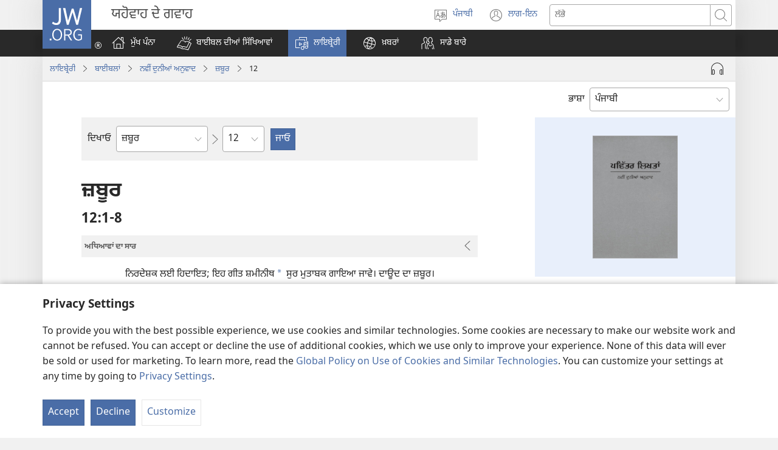

--- FILE ---
content_type: text/html; charset=utf-8
request_url: https://www.jw.org/pa/%E0%A8%B2%E0%A8%BE%E0%A8%87%E0%A8%AC%E0%A9%8D%E0%A8%B0%E0%A9%87%E0%A8%B0%E0%A9%80/%E0%A8%AC%E0%A8%BE%E0%A8%88%E0%A8%AC%E0%A8%B2/nwt/%E0%A8%95%E0%A8%BF%E0%A8%A4%E0%A8%BE%E0%A8%AC%E0%A8%BE%E0%A8%82/%E0%A8%9C%E0%A8%BC%E0%A8%AC%E0%A9%82%E0%A8%B0/12/
body_size: 77436
content:
<!DOCTYPE html>

<html lang="pa" dir="ltr" xml:lang="pa" prefix="og: http://ogp.me/ns#">

   <head>
      <meta charset="utf-8" />
      <meta http-equiv="X-UA-Compatible" content="IE=edge,chrome=1" />
      <base href="https://www.jw.org/"><!--[if lte IE 6]></base><![endif]-->
      <title>ਜ਼ਬੂਰ 12 | ਆਨ-ਲਾਈਨ ਬਾਈਬਲ | ਨਵੀ ਦੁਨੀਆਂ ਅਨੁਵਾਦ</title>
      <meta http-equiv="Content-type" content="text/html; charset=utf-8" />
<meta name="keywords" content="ਜ਼ਬੂਰ 12, ਬਾਈਬਲ, ਆਨ-ਲਾਈਨ ਬਾਈਬਲ, ਨਵੀ ਦੁਨੀਆਂ ਅਨੁਵਾਦ, ਪਵਿੱਤਰ ਲਿਖਤਾਂ, nwt, ਯਹੋਵਾਹ ਦੇ ਗਵਾਹ" />
<meta name="description" content="ਜ਼ਬੂਰ&amp;nbsp;12:1-8—ਬਾਈਬਲ ਨੂੰ ਆਨ-ਲਾਈਨ ਪੜ੍ਹੋ ਜਾਂ ਇਸ ਨੂੰ ਮੁਫ਼ਤ ਵਿਚ ਡਾਊਨਲੋਡ ਕਰੋ। ਪਵਿੱਤਰ ਲਿਖਤਾਂ—ਨਵੀਂ ਦੁਨੀਆਂ ਅਨੁਵਾਦ ਯਹੋਵਾਹ ਦੇ ਗਵਾਹਾਂ ਦੁਆਰਾ ਛਾਪਿਆ ਗਿਆ ਹੈ।" />
<link rel="alternate" type="text/html" title="ਬਾਈਬਲ ਦੀਆਂ ਕਿਤਾਬਾਂ" hreflang="pa" href="https://www.jw.org/pa/%E0%A8%B2%E0%A8%BE%E0%A8%87%E0%A8%AC%E0%A9%8D%E0%A8%B0%E0%A9%87%E0%A8%B0%E0%A9%80/%E0%A8%AC%E0%A8%BE%E0%A8%88%E0%A8%AC%E0%A8%B2/nwt/%E0%A8%95%E0%A8%BF%E0%A8%A4%E0%A8%BE%E0%A8%AC%E0%A8%BE%E0%A8%82/" />
<link rel="alternate" type="text/html" title="Books of the Bible" hreflang="en" href="https://www.jw.org/en/library/bible/nwt/books/" />
<link rel="alternate" type="text/html" title="Книги Біблії" hreflang="uk" href="https://www.jw.org/uk/%D0%B1%D1%96%D0%B1%D0%BB%D1%96%D0%BE%D1%82%D0%B5%D0%BA%D0%B0/%D0%B1%D1%96%D0%B1%D0%BB%D1%96%D1%8F/nwt/%D0%BA%D0%BD%D0%B8%D0%B3%D0%B8/" />
<link rel="alternate" type="text/html" title="Piibliraamatud" hreflang="et" href="https://www.jw.org/et/raamatukogu/piibel/nwt/raamatud/" />
<link rel="alternate" type="text/html" title="iVola ena iVolatabu" hreflang="fj" href="https://www.jw.org/fj/ka-e-vakarautaki/ivolatabu/nwt/ivola/" />
<link rel="alternate" type="text/html" title="የመጽሐፍ ቅዱስ መጻሕፍት" hreflang="am" href="https://www.jw.org/am/%E1%88%8B%E1%8B%AD%E1%89%A5%E1%88%A8%E1%88%AA/%E1%88%98%E1%8C%BD%E1%88%90%E1%8D%8D-%E1%89%85%E1%8B%B1%E1%88%B5/nwt/%E1%88%98%E1%8C%BB%E1%88%95%E1%8D%8D%E1%89%B5/" />
<link rel="alternate" type="text/html" title="Киелі жазбалардың кітаптары" hreflang="kk" href="https://www.jw.org/kk/%D0%BA%D1%96%D1%82%D0%B0%D0%BF%D1%85%D0%B0%D0%BD%D0%B0/%D0%BA%D0%B8%D0%B5%D0%BB%D1%96-%D0%BA%D1%96%D1%82%D0%B0%D0%BF/nwt/%D0%BA%D1%96%D1%82%D0%B0%D0%BF%D1%82%D0%B0%D1%80/" />
<link rel="alternate" type="text/html" title="Biblia-gbalẽwo" hreflang="ee" href="https://www.jw.org/ee/agbal%E1%BA%BDwo-kple-nu-bubuwo/bible/nwt/agbal%E1%BA%BDwo/" />
<link rel="alternate" type="text/html" title="Mündəricat" hreflang="az" href="https://www.jw.org/az/kitabxana/muqeddes-kitab/nwt/m%C3%BCnd%C9%99ricat/" />
<link rel="alternate" type="text/html" title="Livros da Bíblia" hreflang="pt" href="https://www.jw.org/pt/biblioteca/biblia/nwt/livros/" />
<link rel="alternate" type="text/html" title="Mga Libro sang Biblia" hreflang="hil" href="https://www.jw.org/hil/library/biblia/nwt/libro/" />
<link rel="alternate" type="text/html" title="Liv ki gen nan Bib la" hreflang="ht" href="https://www.jw.org/ht/bibliyotek/bib/nwt/liv-yo/" />
<link rel="alternate" type="text/html" title="รายชื่อหนังสือในคัมภีร์ไบเบิล" hreflang="th" href="https://www.jw.org/th/%E0%B8%AB%E0%B8%99%E0%B8%B1%E0%B8%87%E0%B8%AA%E0%B8%B7%E0%B8%AD%E0%B9%81%E0%B8%A5%E0%B8%B0%E0%B8%AA%E0%B8%B7%E0%B9%88%E0%B8%AD%E0%B8%95%E0%B9%88%E0%B8%B2%E0%B8%87%E0%B9%86/%E0%B8%84%E0%B8%B1%E0%B8%A1%E0%B8%A0%E0%B8%B5%E0%B8%A3%E0%B9%8C%E0%B9%84%E0%B8%9A%E0%B9%80%E0%B8%9A%E0%B8%B4%E0%B8%A5/nwt/%E0%B8%A3%E0%B8%B2%E0%B8%A2%E0%B8%8A%E0%B8%B7%E0%B9%88%E0%B8%AD%E0%B8%AB%E0%B8%99%E0%B8%B1%E0%B8%87%E0%B8%AA%E0%B8%B7%E0%B8%AD/" />
<link rel="alternate" type="text/html" title="Ebitabo Ebiri mu Bayibuli" hreflang="lg" href="https://www.jw.org/lg/layibulale/bayibuli/nwt/ebitabo/" />
<link rel="alternate" type="text/html" title="Owe Biblu Tọn Lẹ" hreflang="guw" href="https://www.jw.org/guw/Wes%E1%BA%B9dot%E1%BA%B9n/biblu/nwt/owe-l%E1%BA%B9/" />
<link rel="alternate" type="text/html" title="Saray Libro na Biblia" hreflang="pag" href="https://www.jw.org/pag/librarya/biblia/nwt/libro/" />
<link rel="alternate" type="text/html" title="Изге Язмалар китаплары" hreflang="tt" href="https://www.jw.org/tt/%D0%BA%D0%B8%D1%82%D0%B0%D0%BF%D1%85%D0%B0%D0%BD%D3%99/%D0%B8%D0%B7%D0%B3%D0%B5-%D1%8F%D0%B7%D0%BC%D0%B0%D0%BB%D0%B0%D1%80/nwt/%D0%BA%D0%B8%D1%82%D0%B0%D0%BF%D0%BB%D0%B0%D1%80/" />
<link rel="alternate" type="text/html" title="መጻሕፍቲ መጽሓፍ ቅዱስ" hreflang="ti" href="https://www.jw.org/ti/%E1%89%A4%E1%89%B0-%E1%88%98%E1%8C%BB%E1%88%95%E1%8D%8D%E1%89%B2/%E1%88%98%E1%8C%BD%E1%88%93%E1%8D%8D-%E1%89%85%E1%8B%B1%E1%88%B5/nwt/%E1%88%98%E1%8C%BB%E1%88%95%E1%8D%8D%E1%89%B2/" />
<link rel="alternate" type="text/html" title="Mabuku gha mu Baibolo" hreflang="tum" href="https://www.jw.org/tum/layibulare/baibolo/nwt/mabuku/" />
<link rel="alternate" type="text/html" title="Mikanda ya Biblia" hreflang="kg" href="https://www.jw.org/kg/biblioteke/biblia/nwt/mikanda/" />
<link rel="alternate" type="text/html" title="Livros da Bíblia" hreflang="pt-pt" href="https://www.jw.org/pt-pt/biblioteca/biblia/nwt/livros/" />
<link rel="alternate" type="text/html" title="Mabbuku aamu Bbaibbele" hreflang="toi" href="https://www.jw.org/toi/laibbulali/bbaibbele/nwt/mabbuku/" />
<link rel="alternate" type="text/html" title="बाइबल की किताबें" hreflang="hi" href="https://www.jw.org/hi/%E0%A4%B2%E0%A4%BE%E0%A4%87%E0%A4%AC%E0%A5%8D%E0%A4%B0%E0%A5%87%E0%A4%B0%E0%A5%80/%E0%A4%AC%E0%A4%BE%E0%A4%87%E0%A4%AC%E0%A4%B2/nwt/%E0%A4%95%E0%A4%BF%E0%A4%A4%E0%A4%BE%E0%A4%AC%E0%A5%87%E0%A4%82/" />
<link rel="alternate" type="text/html" title="பைபிளிலுள்ள புத்தகங்கள்" hreflang="ta" href="https://www.jw.org/ta/%E0%AE%B2%E0%AF%88%E0%AE%AA%E0%AF%8D%E0%AE%B0%E0%AE%B0%E0%AE%BF/%E0%AE%AA%E0%AF%88%E0%AE%AA%E0%AE%BF%E0%AE%B3%E0%AF%8D/nwt/%E0%AE%AA%E0%AF%81%E0%AE%A4%E0%AF%8D%E0%AE%A4%E0%AE%95%E0%AE%99%E0%AF%8D%E0%AE%95%E0%AE%B3%E0%AF%8D/" />
<link rel="alternate" type="text/html" title="Libuka Zefumaneha Mwa Bibele" hreflang="loz" href="https://www.jw.org/loz/sifalana/bibele/nwt/libuka/" />
<link rel="alternate" type="text/html" title="ကျမ်းစောင်များ" hreflang="my" href="https://www.jw.org/my/%E1%80%85%E1%80%AC%E1%80%80%E1%80%BC%E1%80%8A%E1%80%B7%E1%80%BA%E1%80%90%E1%80%AD%E1%80%AF%E1%80%80%E1%80%BA/%E1%80%9E%E1%80%99%E1%80%B9%E1%80%99%E1%80%AC%E1%80%80%E1%80%BB%E1%80%99%E1%80%BA%E1%80%B8%E1%80%85%E1%80%AC/nwt/%E1%80%80%E1%80%BB%E1%80%99%E1%80%BA%E1%80%B8/" />
<link rel="alternate" type="text/html" title="Các sách trong Kinh Thánh" hreflang="vi" href="https://www.jw.org/vi/thu-vien/kinh-thanh/nwt/cac-sach/" />
<link rel="alternate" type="text/html" title="Ambeti ti Bible" hreflang="sg" href="https://www.jw.org/sg/biblioth%C3%A8que/bible/nwt/ambeti/" />
<link rel="alternate" type="text/html" title="ബൈ​ബി​ളി​ലെ പുസ്‌ത​കങ്ങൾ" hreflang="ml" href="https://www.jw.org/ml/%E0%B4%B2%E0%B5%88%E0%B4%AC%E0%B5%8D%E0%B4%B0%E0%B4%B1%E0%B4%BF/%E0%B4%AC%E0%B5%88%E0%B4%AC%E0%B4%BF%E0%B5%BE/nwt/%E0%B4%AA%E0%B5%81%E0%B4%B8%E0%B5%8D%E2%80%8C%E0%B4%A4%E0%B4%95%E0%B4%99%E0%B5%8D%E0%B4%99%E0%B5%BE/" />
<link rel="alternate" type="text/html" title="Мүндәриҹат" hreflang="az-cyrl" href="https://www.jw.org/az-cyrl/kitabxana/%D0%BC%D2%AF%D0%B3%D3%99%D0%B4%D0%B4%D3%99%D1%81-%D0%BA%D0%B8%D1%82%D0%B0%D0%B1/nwt/%D0%BC%D2%AF%D0%BD%D0%B4%D3%99%D1%80%D0%B8%D2%B9%D0%B0%D1%82/" />
<link rel="alternate" type="text/html" title="Bijbelboeken" hreflang="nl" href="https://www.jw.org/nl/bibliotheek/bijbel/nwt/boeken/" />
<link rel="alternate" type="text/html" title="Ngaahi Tohi ʻo e Tohi Tapu" hreflang="to" href="https://www.jw.org/to/laipeli/tohi-tapu/nwt/ngaahi-tohi/" />
<link rel="alternate" type="text/html" title="Муқаддас Китобдаги китоблар рўйхати" hreflang="uz-cyrl" href="https://www.jw.org/uz-cyrl/%D0%BA%D1%83%D1%82%D1%83%D0%B1%D1%85%D0%BE%D0%BD%D0%B0/%D0%BC%D1%83%D2%9B%D0%B0%D0%B4%D0%B4%D0%B0%D1%81-%D0%BA%D0%B8%D1%82%D0%BE%D0%B1/nwt/%D0%BA%D0%B8%D1%82%D0%BE%D0%B1%D0%BB%D0%B0%D1%80/" />
<link rel="alternate" type="text/html" title="Booki n te Baibara" hreflang="gil" href="https://www.jw.org/gil/Bwaai-Aika-Kakaongora/baibara/nwt/booki/" />
<link rel="alternate" type="text/html" title="Mêna a mikanda ne dilondangana diayi" hreflang="lua" href="https://www.jw.org/lua/tshitekelu-tshia-mikanda/bible/nwt/mikanda/" />
<link rel="alternate" type="text/html" title="Vitabu vya Biblia" hreflang="sw" href="https://www.jw.org/sw/maktaba/biblia/nwt/vitabu/" />
<link rel="alternate" type="text/html" title="Βιβλία της Αγίας Γραφής" hreflang="el" href="https://www.jw.org/el/%CE%B2%CE%B9%CE%B2%CE%BB%CE%B9%CE%BF%CE%B8%CE%AE%CE%BA%CE%B7/%CE%B1%CE%B3%CE%AF%CE%B1-%CE%B3%CF%81%CE%B1%CF%86%CE%AE/nwt/%CE%B2%CE%B9%CE%B2%CE%BB%CE%AF%CE%B1/" />
<link rel="alternate" type="text/html" title="Biblia Mli Woji" hreflang="gaa" href="https://www.jw.org/gaa/woji-k%C9%9B-nibii/biblia/nwt/woji/" />
<link rel="alternate" type="text/html" title="Buku-Buku Bible" hreflang="ms" href="https://www.jw.org/ms/perpustakaan/bible/nwt/buku/" />
<link rel="alternate" type="text/html" title="Buku-Buku dalam Alkitab" hreflang="id" href="https://www.jw.org/id/perpustakaan/alkitab/nwt/buku-alkitab/" />
<link rel="alternate" type="text/html" title="A Biblia könyvei" hreflang="hu" href="https://www.jw.org/hu/konyvtar/biblia/nwt/konyvek/" />
<link rel="alternate" type="text/html" title="Libri della Bibbia" hreflang="it" href="https://www.jw.org/it/biblioteca-digitale/bibbia/nwt/libri/" />
<link rel="alternate" type="text/html" title="Bibelens bøger" hreflang="da" href="https://www.jw.org/da/bibliotek/bibelen/nwt/b%C3%B8ger/" />
<link rel="alternate" type="text/html" title="Bøkene i Bibelen" hreflang="no" href="https://www.jw.org/no/bibliotek/bibelen/nwt/innholdsfortegnelse/" />
<link rel="alternate" type="text/html" title="Bibelböcker" hreflang="sv" href="https://www.jw.org/sv/bibliotek/bibeln/nwt/b%C3%B6cker/" />
<link rel="alternate" type="text/html" title="बाइबलका किताबहरू" hreflang="ne" href="https://www.jw.org/ne/%E0%A4%B2%E0%A4%BE%E0%A4%87%E0%A4%AC%E0%A5%8D%E0%A4%B0%E0%A5%87%E0%A4%B0%E0%A5%80/%E0%A4%AC%E0%A4%BE%E0%A4%87%E0%A4%AC%E0%A4%B2/nwt/%E0%A4%95%E0%A4%BF%E0%A4%A4%E0%A4%BE%E0%A4%AC%E0%A4%B9%E0%A4%B0%E0%A5%82/" />
<link rel="alternate" type="text/html" title="Tusi o te Tusi Tapu" hreflang="tvl" href="https://www.jw.org/tvl/tusi/tusi-tapu/nwt/tusi/" />
<link rel="alternate" type="text/html" title="Livres de la Bible" hreflang="fr" href="https://www.jw.org/fr/biblioth%C3%A8que/bible/nwt/livres/" />
<link rel="alternate" type="text/html" title="Księgi biblijne" hreflang="pl" href="https://www.jw.org/pl/biblioteka/biblia/nwt/ksiegi-biblijne/" />
<link rel="alternate" type="text/html" title="Vitabu vya Biblia" hreflang="swc" href="https://www.jw.org/swc/maktaba/biblia/nwt/vitabu/" />
<link rel="alternate" type="text/html" title="Mikanda ya mu Bible" hreflang="lu" href="https://www.jw.org/lu/kib%C4%ABko/bible/nwt/mikanda/" />
<link rel="alternate" type="text/html" title="Dagiti Libro ti Biblia" hreflang="ilo" href="https://www.jw.org/ilo/libraria/biblia/nwt/dagiti-libro/" />
<link rel="alternate" type="text/html" title="성경의 책들" hreflang="ko" href="https://www.jw.org/ko/%EB%9D%BC%EC%9D%B4%EB%B8%8C%EB%9F%AC%EB%A6%AC/%EC%84%B1%EA%B2%BD/nwt/%EB%AA%A9%EC%B0%A8/" />
<link rel="alternate" type="text/html" title="Ol Buk Bilong Baibel" hreflang="tpi" href="https://www.jw.org/tpi/laibreri/baibel/nwt/ol-buk/" />
<link rel="alternate" type="text/html" title="Livru sira iha Bíblia" hreflang="tdt" href="https://www.jw.org/tdt/biblioteka/b%C3%ADblia/nwt/livru-sira/" />
<link rel="alternate" type="text/html" title="Mabuku ma Bibilia" hreflang="ki" href="https://www.jw.org/ki/library/bibilia/nwt/mabuku/" />
<link rel="alternate" type="text/html" title="Biblijos knygos" hreflang="lt" href="https://www.jw.org/lt/biblioteka/biblija/nwt/turinys/" />
<link rel="alternate" type="text/html" title="Sisällys" hreflang="fi" href="https://www.jw.org/fi/kirjasto/raamattu/nwt/sis%C3%A4llys/" />
<link rel="alternate" type="text/html" title="Mga Basahon sa Bibliya" hreflang="ceb" href="https://www.jw.org/ceb/librarya/bibliya/nwt/mga-basahon/" />
<link rel="alternate" type="text/html" title="Mga Libro han Biblia" hreflang="war" href="https://www.jw.org/war/librarya/biblia/nwt/mga-libro/" />
<link rel="alternate" type="text/html" title="Àwọn Ìwé Tó Para Pọ̀ Di Bíbélì" hreflang="yo" href="https://www.jw.org/yo/Ohun-T%C3%A1-A-N%C3%AD/bibeli/nwt/awon-iwe/" />
<link rel="alternate" type="text/html" title="Mga Aklat sa Bibliya" hreflang="tl" href="https://www.jw.org/tl/library/bibliya/nwt/mga-aklat/" />
<link rel="alternate" type="text/html" title="Bibelbücher" hreflang="de" href="https://www.jw.org/de/bibliothek/bibel/nwt/bibelbuecher/" />
<link rel="alternate" type="text/html" title="Mabhuku eBhaibheri" hreflang="sn" href="https://www.jw.org/sn/Raibhurari/bhaibheri/nwt/mabhuku/" />
<link rel="alternate" type="text/html" title="聖書の各書" hreflang="ja" href="https://www.jw.org/ja/%E3%83%A9%E3%82%A4%E3%83%96%E3%83%A9%E3%83%AA%E3%83%BC/%E8%81%96%E6%9B%B8/nwt/%E5%90%84%E6%9B%B8/" />
<link rel="alternate" type="text/html" title="聖經卷目" hreflang="cmn-hant" href="https://www.jw.org/cmn-hant/%E5%A4%9A%E5%AA%92%E9%AB%94%E5%9C%96%E6%9B%B8%E9%A4%A8/%E8%81%96%E7%B6%93/nwt/%E8%81%96%E7%B6%93%E5%8D%B7%E7%9B%AE/" />
<link rel="alternate" type="text/html" title="圣经卷目" hreflang="cmn-hans" href="https://www.jw.org/cmn-hans/%E5%A4%9A%E5%AA%92%E4%BD%93%E5%9B%BE%E4%B9%A6%E9%A6%86/%E5%9C%A3%E7%BB%8F/nwt/%E5%9C%A3%E7%BB%8F%E5%8D%B7%E7%9B%AE/" />
<link rel="alternate" type="text/html" title="Libros de la Biblia" hreflang="es" href="https://www.jw.org/es/biblioteca/biblia/nwt/libros/" />
<link rel="alternate" type="text/html" title="اسفار الكتاب المقدس" hreflang="ar" href="https://www.jw.org/ar/%D8%A7%D9%84%D9%85%D9%83%D8%AA%D8%A8%D8%A9/%D8%A7%D9%84%D9%83%D8%AA%D8%A7%D8%A8-%D8%A7%D9%84%D9%85%D9%82%D8%AF%D8%B3/nwt/%D8%A7%D9%84%D8%A7%D8%B3%D9%81%D8%A7%D8%B1/" />
<link rel="alternate" type="text/html" title="Umi lívro de la Biblia" hreflang="gug" href="https://www.jw.org/gug/Vivliot%C3%A9ka/biblia/nwt/livroku%C3%A9ra/" />
<link rel="alternate" type="text/html" title="聖經卷目" hreflang="yue-hant" href="https://www.jw.org/yue-hant/%E5%A4%9A%E5%AA%92%E9%AB%94%E5%9C%96%E6%9B%B8%E9%A4%A8/%E8%81%96%E7%B6%93/nwt/%E8%81%96%E7%B6%93%E5%8D%B7%E7%9B%AE/" />
<link rel="alternate" type="text/html" title="圣经卷目" hreflang="yue-hans" href="https://www.jw.org/yue-hans/%E5%A4%9A%E5%AA%92%E4%BD%93%E5%9B%BE%E4%B9%A6%E9%A6%86/%E5%9C%A3%E7%BB%8F/nwt/%E5%9C%A3%E7%BB%8F%E5%8D%B7%E7%9B%AE/" />
<link rel="alternate" type="text/html" title="Ihâiwarobo norĩ Bíblia na" hreflang="xav" href="https://www.jw.org/xav/romnhoredze-mono/biblia/%EA%9E%8CRe-Ih%C3%A2imana-U-%EA%9E%8C%C3%A2si-Mono-Zadawa-Wasu%EA%9E%8C/ih%C3%A2iwarobo-nor%C4%A9/" />
<link rel="alternate" type="text/html" title="Buge Muma" hreflang="luo" href="https://www.jw.org/luo/laibrari/muma/nwt/buge/" />
<link rel="alternate" type="text/html" title="Biblické knihy" hreflang="sk" href="https://www.jw.org/sk/kniznica/biblia/nwt/knihy/" />
<link rel="alternate" type="text/html" title="Bugu Dza Bivhili" hreflang="ve" href="https://www.jw.org/ve/l%CC%ADaiburari/bivhili/nwt/bugu/" />
<link rel="alternate" type="text/html" title="Biblické knihy" hreflang="cs" href="https://www.jw.org/cs/knihovna/bible/nwt/knihy/" />
<link rel="alternate" type="text/html" title="Bybelboeke" hreflang="af" href="https://www.jw.org/af/biblioteek/bybel/nwt/boeke/" />
<link rel="alternate" type="text/html" title="Mukaddes Kitabyň kitaplary" hreflang="tk" href="https://www.jw.org/tk/edebi%C3%BDatlar/mukaddes-kitap/nwt/kitaplar/" />
<link rel="alternate" type="text/html" title="Iincwadi ZeBhayibhile" hreflang="xh" href="https://www.jw.org/xh/ILayibrari/ibhayibhile/nwt/iincwadi/" />
<link rel="alternate" type="text/html" title="బైబిలు పుస్తకాలు" hreflang="te" href="https://www.jw.org/te/%E0%B0%B2%E0%B1%88%E0%B0%AC%E0%B1%8D%E0%B0%B0%E0%B0%B0%E0%B1%80/%E0%B0%AC%E0%B1%88%E0%B0%AC%E0%B0%BF%E0%B0%B2%E0%B1%81/nwt/%E0%B0%AA%E0%B1%81%E0%B0%B8%E0%B1%8D%E0%B0%A4%E0%B0%95%E0%B0%BE%E0%B0%B2%E0%B1%81/" />
<link rel="alternate" type="text/html" title="U libroiloʼob le Bibliaoʼ" hreflang="yua" href="https://www.jw.org/yua/publicacionoob/biblia/nwt/libroob/" />
<link rel="alternate" type="text/html" title="Nkanda mia Bibila" hreflang="kwy" href="https://www.jw.org/kwy/lundilu/bibila/nwt/nkanda/" />
<link rel="alternate" type="text/html" title="Mbuluku Mɔɔ Wɔ Baebolo Ne Anu" hreflang="nzi" href="https://www.jw.org/nzi/niny%C9%9Bneziel%C9%9Bleka/baebolo/nwt/mbuluku/" />
<link rel="alternate" type="text/html" title="Librat e Biblës" hreflang="sq" href="https://www.jw.org/sq/biblioteke/bibla/nwt/libra/" />
<link rel="alternate" type="text/html" title="ספרי המקרא" hreflang="he" href="https://www.jw.org/he/%D7%A1%D7%A4%D7%A8%D7%99%D7%99%D7%94/%D7%94%D7%AA%D7%A0%D7%9A-%D7%95%D7%9B%D7%AA%D7%91%D7%99-%D7%94%D7%A7%D7%95%D7%93%D7%A9-%D7%94%D7%99%D7%95%D7%95%D7%A0%D7%99%D7%99%D7%9D/nwt/%D7%A1%D7%A4%D7%A8%D7%99%D7%9D/" />
<link rel="alternate" type="text/html" title="Muqaddas Kitobdagi kitoblar ro‘yxati" hreflang="uz-latn" href="https://www.jw.org/uz-latn/kutubxona/muqaddas-kitob/nwt/kitoblar/" />
<link rel="alternate" type="text/html" title="Cărțile Bibliei" hreflang="ro" href="https://www.jw.org/ro/biblioteca/biblia/nwt/carti/" />
<link rel="alternate" type="text/html" title="Библијске књиге" hreflang="sr-cyrl" href="https://www.jw.org/sr-cyrl/%D0%B1%D0%B8%D0%B1%D0%BB%D0%B8%D0%BE%D1%82%D0%B5%D0%BA%D0%B0/%D1%81%D0%B2%D0%B5%D1%82%D0%BE-%D0%BF%D0%B8%D1%81%D0%BC%D0%BE/nwt/%D0%BA%D1%9A%D0%B8%D0%B3%D0%B5/" />
<link rel="alternate" type="text/html" title="Biblijske knjige" hreflang="sr-latn" href="https://www.jw.org/sr-latn/biblioteka/sveto-pismo/nwt/knjige/" />
<link rel="alternate" type="text/html" title="Knjige Biblije" hreflang="hr" href="https://www.jw.org/hr/biblioteka/biblija/nwt/knjige/" />
<link rel="alternate" type="text/html" title="ბიბლიის წიგნები" hreflang="ka" href="https://www.jw.org/ka/%E1%83%91%E1%83%98%E1%83%91%E1%83%9A%E1%83%98%E1%83%9D%E1%83%97%E1%83%94%E1%83%99%E1%83%90/%E1%83%91%E1%83%98%E1%83%91%E1%83%9A%E1%83%98%E1%83%90/nwt/%E1%83%AC%E1%83%98%E1%83%92%E1%83%9C%E1%83%94%E1%83%91%E1%83%98/" />
<link rel="alternate" type="text/html" title="Tincwadzi TeliBhayibheli" hreflang="ss" href="https://www.jw.org/ss/luhla-lwetintfo-letitfolakalako/libhayibheli/nwt/tincwadzi/" />
<link rel="alternate" type="text/html" title="Tibuku ta Bibele" hreflang="ts" href="https://www.jw.org/ts/layiburari/bibele/nwt/tibuku/" />
<link rel="alternate" type="text/html" title="Izincwadi ZeBhayibheli" hreflang="zu" href="https://www.jw.org/zu/umtapo/ibhayibheli/nwt/izincwadi/" />
<link rel="alternate" type="text/html" title="Mabuku nga mu Bayibolu" hreflang="tog" href="https://www.jw.org/tog/layibulare/bayibolu/nwt/mabuku/" />
<link rel="alternate" type="text/html" title="Saturs" hreflang="lv" href="https://www.jw.org/lv/bibliot%C4%93ka/b%C4%ABbele/nwt/saturs/" />
<link rel="alternate" type="text/html" title="Ol Buk Blong Baebol" hreflang="bi" href="https://www.jw.org/bi/laebri/baebol/nwt/ol-buk/" />
<link rel="alternate" type="text/html" title="Kitaabota Kitaaba Qulqulluu" hreflang="om" href="https://www.jw.org/om/laayibrarii/kitaaba-qulqulluu/nwt/kitaabota/" />
<link rel="alternate" type="text/html" title="बायबलची पुस्तकं" hreflang="mr" href="https://www.jw.org/mr/%E0%A4%B2%E0%A4%BE%E0%A4%AF%E0%A4%AC%E0%A5%8D%E0%A4%B0%E0%A4%B0%E0%A5%80/%E0%A4%AC%E0%A4%BE%E0%A4%AF%E0%A4%AC%E0%A4%B2/nwt/%E0%A4%AA%E0%A5%81%E0%A4%B8%E0%A5%8D%E0%A4%A4%E0%A4%95%E0%A4%82/" />
<link rel="alternate" type="text/html" title="ಬೈಬಲಲ್ಲಿರೋ ಪುಸ್ತಕಗಳು" hreflang="kn" href="https://www.jw.org/kn/%E0%B2%B2%E0%B3%88%E0%B2%AC%E0%B3%8D%E0%B2%B0%E0%B2%B0%E0%B2%BF/%E0%B2%AC%E0%B3%88%E0%B2%AC%E0%B2%B2%E0%B3%8D%E2%80%8C/nwt/%E0%B2%AA%E0%B3%81%E0%B2%B8%E0%B3%8D%E0%B2%A4%E0%B2%95%E0%B2%97%E0%B2%B3%E0%B3%81/" />
<link rel="alternate" type="text/html" title="બાઇબલનાં પુસ્તકો" hreflang="gu" href="https://www.jw.org/gu/%E0%AA%B2%E0%AA%BE%E0%AA%87%E0%AA%AC%E0%AB%8D%E0%AA%B0%E0%AB%87%E0%AA%B0%E0%AB%80/%E0%AA%AC%E0%AA%BE%E0%AA%87%E0%AA%AC%E0%AA%B2/nwt/%E0%AA%AA%E0%AB%81%E0%AA%B8%E0%AB%8D%E0%AA%A4%E0%AA%95%E0%AB%8B/" />
<link rel="alternate" type="text/html" title="Akka Bukku na di Bibel" hreflang="bbc" href="https://www.jw.org/bbc/perpustakaan/bibel/nwt/akka-bukku/" />
<link rel="alternate" type="text/html" title="Buku-Buku ing Alkitab" hreflang="jv" href="https://www.jw.org/jv/perpustakaan/alkitab/nwt/buku/" />
<link rel="alternate" type="text/html" title="Alivulu Embimbiliya" hreflang="umb" href="https://www.jw.org/umb/ociseleko-calivulu/embimbiliya/nwt/alivulu/" />
<link rel="alternate" type="text/html" title="Buka Bibilia" hreflang="ty" href="https://www.jw.org/ty/piahia/bibilia/nwt/buka/" />
<link rel="alternate" type="text/html" title="Dibuka Tsa Baebele" hreflang="tn" href="https://www.jw.org/tn/laeborari/baebele/nwt/dibuka/" />
<link rel="alternate" type="text/html" title="Bible Mu Nhoma" hreflang="tw" href="https://www.jw.org/tw/nhomakorabea/bible/nwt/nhoma/" />
<link rel="alternate" type="text/html" title="বাইবেলের বই" hreflang="bn" href="https://www.jw.org/bn/%E0%A6%B2%E0%A6%BE%E0%A6%87%E0%A6%AC%E0%A7%8D%E0%A6%B0%E0%A7%87%E0%A6%B0%E0%A6%BF/%E0%A6%AC%E0%A6%BE%E0%A6%87%E0%A6%AC%E0%A7%87%E0%A6%B2/nwt/%E0%A6%AC%E0%A6%87/" />
<link rel="alternate" type="text/html" title="Aha Akwụkwọ Niile Malite n’Isi Ruo ná Ngwụcha" hreflang="ig" href="https://www.jw.org/ig/ihe-ndi-anyi-nwere/baibul/nwt/Aha-Akw%E1%BB%A5kw%E1%BB%8D-Niile-Malite-nIsi-Ruo-n%C3%A1-Ngw%E1%BB%A5cha/" />
<link rel="alternate" type="text/html" title="សៀវភៅផ្សេងៗក្នុងគម្ពីរ" hreflang="km" href="https://www.jw.org/km/%E1%9E%94%E1%9E%8E%E1%9F%92%E1%9E%8E%E1%9E%B6%E1%9E%9B%E1%9F%90%E1%9E%99/%E1%9E%82%E1%9E%98%E1%9F%92%E1%9E%96%E1%9E%B8%E1%9E%9A/nwt/%E1%9E%9F%E1%9F%80%E1%9E%9C%E1%9E%97%E1%9F%85/" />
<link rel="alternate" type="text/html" title="Baibel Bukadia" hreflang="ho" href="https://www.jw.org/ho/laibri/baibel/nwt/buka/" />
<link rel="alternate" type="text/html" title="Китобҳои Китоби Муқаддас" hreflang="tg" href="https://www.jw.org/tg/%D0%BA%D0%B8%D1%82%D0%BE%D0%B1%D1%85%D0%BE%D0%BD%D0%B0/%D0%BA%D0%B8%D1%82%D0%BE%D0%B1%D0%B8-%D0%BC%D1%83%D2%9B%D0%B0%D0%B4%D0%B4%D0%B0%D1%81/nwt/%D0%BA%D0%B8%D1%82%D0%BE%D0%B1%D2%B3%D0%BE/" />
<link rel="alternate" type="text/html" title="Mga Libro kan Bibliya" hreflang="bcl" href="https://www.jw.org/bcl/librarya/bibliya/nwt/mga-libro/" />
<link rel="alternate" type="text/html" title="Книги Библии" hreflang="ru" href="https://www.jw.org/ru/%D0%B1%D0%B8%D0%B1%D0%BB%D0%B8%D0%BE%D1%82%D0%B5%D0%BA%D0%B0/%D0%B1%D0%B8%D0%B1%D0%BB%D0%B8%D1%8F/nwt/%D1%81%D0%BE%D0%B4%D0%B5%D1%80%D0%B6%D0%B0%D0%BD%D0%B8%D0%B5/" />
<link rel="alternate" type="text/html" title="Libronaka" hreflang="ay" href="https://www.jw.org/ay/biblioteca/biblia/nwt/libronaka/" />
<link rel="alternate" type="text/html" title="Te ʼu Tohi" hreflang="wls" href="https://www.jw.org/wls/te-%CA%BCu-tohi-ne%CA%BCe-filifili/tohi-tapu/nwt/tohi/" />
<link rel="alternate" type="text/html" title="Buku-Buku dina Alkitab" hreflang="su" href="https://www.jw.org/su/perpustakaan/alkitab/nwt/buku/" />
<link rel="alternate" type="text/html" title="Nòmber i Órden di e Bukinan" hreflang="pap" href="https://www.jw.org/pap/biblioteka/beibel/nwt/buki/" />
<link rel="alternate" type="text/html" title="Boky ato Amin’ny Baiboly" hreflang="mg" href="https://www.jw.org/mg/zavatra-misy/baiboly/nwt/boky/" />
<link rel="alternate" type="text/html" title="Librospa sutisnin" hreflang="qu" href="https://www.jw.org/qu/publicaciones/biblia/nwt/libros/" />
<link rel="alternate" type="text/html" title="bible ki kitabein" hreflang="hi-latn" href="https://www.jw.org/hi-latn/library/bible/nwt/kitabein/" />
<link rel="alternate" type="text/html" title="bible diya kitaba" hreflang="pa-latn" href="https://www.jw.org/pa-latn/library/bible/nwt/kitaba/" />
<link rel="alternate" type="text/html" title=" کتاب‌های کتاب مقدّس" hreflang="fa" href="https://www.jw.org/fa/%DA%A9%D8%AA%D8%A7%D8%A8%D8%AE%D8%A7%D9%86%D9%87/%DA%A9%D8%AA%D8%A7%D8%A8-%D9%85%D9%82%D8%AF%D8%B3/nwt/%DA%A9%D8%AA%D8%A7%D8%A8%E2%80%8C%D9%87%D8%A7/" />
<link rel="alternate" type="text/html" title="Knjige Svetega pisma" hreflang="sl" href="https://www.jw.org/sl/knjiznica/sveto-pismo/nwt/knjige/" />
<link rel="alternate" type="text/html" title="Omambo Ombiibeli" hreflang="kj" href="https://www.jw.org/kj/ongulumambo/ombiibeli/nwt/omambo/" />
<link rel="alternate" type="text/html" title="Il-Kotba tal-Bibbja" hreflang="mt" href="https://www.jw.org/mt/librerija/bibbja/nwt/kotba/" />
<link rel="alternate" type="text/html" title="ປຶ້ມໃນຄຳພີໄບເບິນ" hreflang="lo" href="https://www.jw.org/lo/%E0%BA%AA%E0%BA%B7%E0%BB%88%E0%BB%81%E0%BA%A5%E0%BA%B0%E0%BA%AA%E0%BA%B4%E0%BB%88%E0%BA%87%E0%BA%9E%E0%BA%B4%E0%BA%A1/%E0%BA%84%E0%BA%B3%E0%BA%9E%E0%BA%B5%E0%BB%84%E0%BA%9A%E0%BB%80%E0%BA%9A%E0%BA%B4%E0%BA%99/nwt/%E0%BA%9B%E0%BA%B6%E0%BB%89%E0%BA%A1/" />
<link rel="alternate" type="text/html" title="Bækur Biblíunnar" hreflang="is" href="https://www.jw.org/is/b%C3%B3kasafn/biblia/nwt/b%C3%A6kur/" />
<link rel="alternate" type="text/html" title="Dipuku Tsa Bhayibele" hreflang="nso-x-spl" href="https://www.jw.org/nso-x-spl/layibhrari/baebele/nwt/dipuku/" />
<link rel="alternate" type="text/html" title="လံာ်စီဆှံ အ​ကတြူၢ်​တဖၣ်" hreflang="ksw" href="https://www.jw.org/ksw/%E1%80%9C%E1%80%B6%E1%80%AC%E1%80%BA%E1%80%9C%E1%80%B2%E1%81%A2%E1%80%BA%E1%80%90%E1%80%96%E1%81%A3%E1%80%BA/%E1%80%9C%E1%80%B6%E1%80%AC%E1%80%BA%E1%80%85%E1%80%AE%E1%80%86%E1%80%BE%E1%80%B6/nwt/%E1%80%9C%E1%80%B6%E1%80%AC%E1%80%BA%E1%80%A1%E1%80%80%E1%80%90%E1%80%BC%E1%80%B0%E1%81%A2%E1%80%BA%E1%80%90%E1%80%96%E1%81%A3%E1%80%BA/" />
<link rel="alternate" type="text/html" title="Llibres de la Bíblia" hreflang="cat" href="https://www.jw.org/cat/biblioteca/b%C3%ADblia/nwt/llibres/" />
<link rel="alternate" type="text/html" title="Bann liv Labib" hreflang="crs" href="https://www.jw.org/crs/bibliotek/labib/nwt/bann-liv/" />
<link rel="alternate" type="text/html" title="Biblu’n nun fluwa mun" hreflang="bci" href="https://www.jw.org/bci/fluwa-mun/biblu/nwt/fluwa/" />
<link rel="alternate" type="text/html" title="Iincwadi ZeBhayibheli" hreflang="nr" href="https://www.jw.org/nr/ilayibhrari/ibhayibheli/nwt/iincwadi/" />
<link rel="alternate" type="text/html" title="Libuka Tsa Bibele" hreflang="st" href="https://www.jw.org/st/laebrari/bibele/nwt/buka/" />
<link rel="alternate" type="text/html" title="Dibuka tsa Bibele" hreflang="st-za" href="https://www.jw.org/st-za/laebrari/bibele/nwt/dibuka/" />
<link rel="alternate" type="text/html" title="Amabizo Amabhuku AseBhayibhilini" hreflang="nd" href="https://www.jw.org/nd/izinto-ezikhona/ibhayibhili/nwt/amabhuku/" />
<link rel="alternate" type="text/html" title="Bibliachö librukuna" hreflang="que" href="https://www.jw.org/que/ruray%C3%A4munq%C3%A4kuna/biblia/nwt/librukuna/" />
<link rel="alternate" type="text/html" title="Bibliapi librokuna" hreflang="quz" href="https://www.jw.org/quz/Qelqakuna/biblia/nwt/librokuna/" />
<link rel="alternate" type="text/html" title="Bibliapa libronkuna" hreflang="quy" href="https://www.jw.org/quy/qellqakuna/biblia/nwt/librokuna/" />
<link rel="alternate" type="text/html" title="Mabukhu a m’Bhibhlya" hreflang="seh" href="https://www.jw.org/seh/bhibhliyoteka/bhibhlya/nwt/mabukhu/" />
<link rel="alternate" type="text/html" title="كيە‌لى جازبالاردىڭ كىتاپتارى" hreflang="kk-arab" href="https://www.jw.org/kk-arab/%D9%83%D9%89%D8%AA%D8%A7%D9%BE%D8%AD%D8%A7%D9%86%D8%A7/%D9%83%D9%8A%DB%95%E2%80%8C%D9%84%D9%89-%D9%83%D9%89%D8%AA%D8%A7%D9%BE/nwt/%D9%83%D9%89%D8%AA%D8%A7%D9%BE%D8%AA%D8%A7%D8%B1/" />
<link rel="alternate" type="text/html" title="Mabuku ya Bibele" hreflang="tso-mz" href="https://www.jw.org/tso-mz/bibliyoteka/bibele/nwt/mabuku/" />
<link rel="alternate" type="text/html" title="Iliivuru sa Biibiliya" hreflang="vmw" href="https://www.jw.org/vmw/Ebibilioteka/biibiliya/nwt/iliivuru/" />
<link rel="alternate" type="text/html" title="Библири кӗнекесем" hreflang="cv" href="https://www.jw.org/cv/%D0%B1%D0%B8%D0%B1%D0%BB%D0%B8%D0%BE%D1%82%D0%B5%D0%BA%D0%B0/%D0%B1%D0%B8%D0%B1%D0%BB%D0%B8/nwt/%D1%82%D1%83%D0%BF%D0%BC%D0%B0%D0%BB%D0%BB%D0%B8/" />
<link rel="alternate" type="text/html" title="Абиблиа ашәҟәқәа" hreflang="ab" href="https://www.jw.org/ab/%D0%B0%D0%B1%D0%B8%D0%B1%D0%BB%D0%B8%D0%BE%D1%82%D0%B5%D0%BA%D0%B0/%D0%B0%D0%B1%D0%B8%D0%B1%D0%BB%D0%B8%D0%B0/nwt/%D0%B0%D1%88%D3%99%D2%9F%D3%99%D2%9B%D3%99%D0%B0/" />
<link rel="alternate" type="text/html" title="Mabhuku o Bhaibheri" hreflang="ndc" href="https://www.jw.org/ndc/bhibhirioteka/bhaibheri/nwt/mabhuku/" />
<link rel="alternate" type="text/html" title="Bikaat bi Bibel" hreflang="bas" href="https://www.jw.org/bas/bikaat/bibel/nwt/bikaat/" />
<link rel="alternate" type="text/html" title="Mabuku Amuli Baibo" hreflang="mgr" href="https://www.jw.org/mgr/laibulale/baibo/nwt/mabuku/" />
<link rel="alternate" type="text/html" title="Tusi o le Tusi Paia" hreflang="sm" href="https://www.jw.org/sm/lomiga-ma-isi-mea/tusi-paia/nwt/tusi/" />
<link rel="alternate" type="text/html" title="Mabuku ga mu Baibulo" hreflang="yao" href="https://www.jw.org/yao/mabuku/bible/nwt/mabuku/" />
<link rel="alternate" type="text/html" title="Библийн номууд" hreflang="mn" href="https://www.jw.org/mn/%D0%BD%D0%BE%D0%BC%D1%8B%D0%BD-%D1%81%D0%B0%D0%BD/%D0%B1%D0%B8%D0%B1%D0%BB%D0%B8/nwt/%D0%BD%D0%BE%D0%BC%D1%83%D1%83%D0%B4/" />
<link rel="alternate" type="text/html" title="Ibitabo bya Bibiliya" hreflang="rw" href="https://www.jw.org/rw/isomero/bibiliya/nwt/ibitabo/" />
<link rel="alternate" type="text/html" title="Dipuku tša Beibele" hreflang="nso" href="https://www.jw.org/nso/laeprari/beibele/nwt/dipuku/" />
<link rel="alternate" type="text/html" title="Aliivuru a Mpiipiliyani" hreflang="ngl" href="https://www.jw.org/ngl/epiipliyoteka/piipiliya/nwt/aliivuru/" />
<link rel="alternate" type="text/html" title="Bup Mit ba Bup Kudus" hreflang="iba" href="https://www.jw.org/iba/librari/bup-kudus/nwt/bup-mit/" />
<link rel="alternate" type="text/html" title="Изге Яҙма китаптары" hreflang="ba" href="https://www.jw.org/ba/%D0%BA%D0%B8%D1%82%D0%B0%D0%BF%D1%85%D0%B0%D0%BD%D0%B0/%D0%B8%D0%B7%D0%B3%D0%B5-%D1%8F%D2%99%D0%BC%D0%B0/nwt/%D0%BA%D0%B8%D1%82%D0%B0%D0%BF%D1%82%D0%B0%D1%80/" />
<link rel="alternate" type="text/html" title="Bibl taa takayɩsɩ" hreflang="kbp" href="https://www.jw.org/kbp/t%C9%94m-susuu-wondu/bibl/nwt/takay%C9%A9s%C9%A9/" />
<link rel="alternate" type="text/html" title="Biiblã sɛba" hreflang="mos" href="https://www.jw.org/mos/d-s%E1%BA%BDn-yiisi/biible/nwt/books/" />
<link rel="alternate" type="text/html" title="Biblia ñi fillque lifru" hreflang="arn" href="https://www.jw.org/arn/chem-tain-entuel/biblia/nwt/fillque-lifru/" />
<link rel="alternate" type="text/html" title="Baiblo ɔ Mi Womi Ɔmɛ" hreflang="ada" href="https://www.jw.org/ada/nito-he/baiblo/nwt/womihi/" />
<link rel="alternate" type="text/html" title="Di buk dɛn na di Baybul" hreflang="kri" href="https://www.jw.org/kri/laybri/baybul/nwt/buk-d%C9%9Bn/" />
<link rel="alternate" type="text/html" title="بائبل کی کتابیں" hreflang="ur" href="https://www.jw.org/ur/%D9%84%D8%A7%D8%A6%D8%A8%D8%B1%DB%8C%D8%B1%DB%8C/%D8%A8%D8%A7%D8%A6%D8%A8%D9%84/nwt/%DA%A9%D8%AA%D8%A7%D8%A8%DB%8C%DA%BA/" />
<link rel="alternate" type="text/html" title="Librocunapaj shuticuna" hreflang="qug" href="https://www.jw.org/qug/publicacioncuna/biblia/nwt/librocuna/" />
<link rel="alternate" type="text/html" title="Bibliapa librocuna" hreflang="qvi" href="https://www.jw.org/qvi/publicacionguna/bibliacuna/nwt/librocuna/" />
<link rel="alternate" type="text/html" title="Bible-antlim Pustokam" hreflang="gom" href="https://www.jw.org/gom/library/bible/nwt/pustokam/" />
<link rel="alternate" type="text/html" title="বাইবেলৰ কিতাপবোৰ" hreflang="as" href="https://www.jw.org/as/%E0%A6%B2%E0%A6%BE%E0%A6%87%E0%A6%AC%E0%A7%8D%E0%A7%B0%E0%A7%87%E0%A7%B0%E0%A7%80/%E0%A6%AC%E0%A6%BE%E0%A6%87%E0%A6%AC%E0%A7%87%E0%A6%B2/nwt/%E0%A6%95%E0%A6%BF%E0%A6%A4%E0%A6%BE%E0%A6%AA%E0%A6%AC%E0%A7%8B%E0%A7%B0/" />
<link rel="alternate" type="text/html" title="Kňižki andal e Biblija" hreflang="rmc-sk" href="https://www.jw.org/rmc-sk/kniznica/biblija/nwt/knizki/" />
<link rel="alternate" type="text/html" title="Библейски книжки" hreflang="rmy-x-rmv" href="https://www.jw.org/rmy-x-rmv/%D0%B1%D0%B8%D0%B1%D0%BB%D0%B8%D0%B0%D1%82%D0%B5%D0%BA%D0%B0/%D0%B1%D0%B8%D0%B1%D0%BB%D0%B8%D1%8F/nwt/%D0%BA%D0%BD%D0%B8%D0%B6%D0%BA%D0%B8/" />
<link rel="alternate" type="text/html" title="بائبل دِیاں کتاباں" hreflang="pnb" href="https://www.jw.org/pnb/%DA%A9%D8%AA%D8%A7%D8%A8%D8%A7%DA%BA-%D8%AA%DB%92-%D9%88%DB%8C%DA%88%DB%8C%D9%88%D8%B2/%D8%A8%D8%A7%D8%A6%D8%A8%D9%84/nwt/%DA%A9%D8%AA%D8%A7%D8%A8%D8%A7%DA%BA/" />
<link rel="alternate" type="text/html" title="Karaloʼuta suluʼukat tü Bibliakat" hreflang="guc" href="https://www.jw.org/guc/karaloutairua/biblia/nwt/books/" />
<link rel="alternate" type="text/html" title="Βιβλία ι Γραφιάκε" hreflang="rmn-x-rmg" href="https://www.jw.org/rmn-x-rmg/%CE%B2%CE%B9%CE%B2%CE%BB%CE%B9%CE%BF%CE%B8%CE%AE%CE%BA%CE%B7/%CE%B1%CE%B3%CE%AF%CE%B1-%CE%B3%CF%81%CE%B1%CF%86%CE%AE-%CE%BA%CE%BF-%CE%AF%CE%BD%CF%84%CE%B5%CF%81%CE%BD%CE%B5%CF%84/nwt/%CE%B2%CE%B9%CE%B2%CE%BB%CE%AF%CE%B1/" />
<link rel="alternate" type="text/html" title="Buku fu Bijbel" hreflang="srn" href="https://www.jw.org/srn/library/bijbel/nwt/buku/" />
<link rel="alternate" type="text/html" title="ბიბლიაშ წიგნეფ" hreflang="xmf" href="https://www.jw.org/xmf/%E1%83%91%E1%83%98%E1%83%91%E1%83%9A%E1%83%98%E1%83%9D%E1%83%97%E1%83%94%E1%83%99%E1%83%90/%E1%83%91%E1%83%98%E1%83%91%E1%83%9A%E1%83%98%E1%83%90/nwt/%E1%83%AC%E1%83%98%E1%83%92%E1%83%9C%E1%83%94%E1%83%A4/" />
<link rel="alternate" type="text/html" title="Kitêbên Kitêba Pîroz" hreflang="kmr-x-rdu" href="https://www.jw.org/kmr-x-rdu/kit%C3%AAbxane/kiteba-p%C3%AEroz/nwt/kiteb/" />
<link rel="alternate" type="text/html" title="Kitêbên Kitêba Pîroz" hreflang="kmr-x-rd" href="https://www.jw.org/kmr-x-rd/kitebxane/kiteba-piroz/nwt/kiteb/" />
<link rel="alternate" type="text/html" title="Cov Ntawv Vajlugkub" hreflang="hmn" href="https://www.jw.org/hmn/peb-tej-ntaub-ntawv/vajlugkub/nwt/cov-ntawv/" />
<link rel="alternate" type="text/html" title="Libros tlen uala ipan Biblia" hreflang="nch" href="https://www.jw.org/nch/amatlajkuiloli/biblia/nwt/libros/" />
<link rel="alternate" type="text/html" title="Bibliska lila" hreflang="rmn-x-rm" href="https://www.jw.org/rmn-x-rm/biblioteka/biblija/nwt/lila/" />
<link rel="alternate" type="text/html" title="Библиска лила" hreflang="rmn-cyrl" href="https://www.jw.org/rmn-cyrl/biblioteka/%D0%B1%D0%B8%D0%B1%D0%BB%D0%B8%D1%98%D0%B0/nwt/%D0%BB%D0%B8%D0%BB%D0%B0/" />
<link rel="alternate" type="text/html" title="Livrus di Bíblia" hreflang="kea" href="https://www.jw.org/kea/biblioteka/biblia/nwt/livrus/" />
<link rel="alternate" type="text/html" title="Qullaawu Maxaafi Maxaaffa" hreflang="sid" href="https://www.jw.org/sid/laybirere/qullaawa-maxaafa/nwt/maxaaffa/" />
<link rel="alternate" type="text/html" title="Geeshsha Maxaafaa Maxaafata" hreflang="wal" href="https://www.jw.org/wal/laybreriyaa/geeshsha-maxaafaa/nwt/maxaafata/" />
<link rel="alternate" type="text/html" title="Llyfrau’r Beibl" hreflang="cy" href="https://www.jw.org/cy/llyfrgell/beibl/nwt/llyfrau/" />
<link rel="alternate" type="text/html" title="Omadhina nelandulathano lyOmambo gOmanyolo gopaKriste gOshigreka" hreflang="ng" href="https://www.jw.org/ng/iinima-mbyoka-ya-nyanyangidhwa/ombiimbeli/nwt/Omadhina-nelandulathano-lyOmambo-gOmanyolo-gopaKriste-gOshigreka/" />
<link rel="alternate" type="text/html" title="Mabuku a MʼBaibulo" hreflang="ny" href="https://www.jw.org/ny/laibulale/baibulo/nwt/mabuku/" />
<link rel="alternate" type="text/html" title="Bibelbieekja" hreflang="pdt" href="https://www.jw.org/pdt/bieekja-un-mea/de-bibel/nwt/bieekja/" />
<link rel="alternate" type="text/html" title="Ibitabu vyo muri Bibiliya" hreflang="run" href="https://www.jw.org/run/ivyasohowe/bibiliya/nwt/ibitabu/" />
<link rel="alternate" type="text/html" title="Mikanda ya Biblia" hreflang="ln" href="https://www.jw.org/ln/Biblioteke/biblia/nwt/mikanda/" />
<link rel="alternate" type="text/html" title="Llibres de la Bíblia" hreflang="ca-x-vlc" href="https://www.jw.org/ca-x-vlc/biblioteca/biblia/nwt/llibres/" />
<link rel="alternate" type="text/html" title="Biblia liburuak" hreflang="eu" href="https://www.jw.org/eu/liburutegia/biblia/nwt/liburuak/" />
<link rel="alternate" type="text/html" title="Libros da Biblia" hreflang="gl" href="https://www.jw.org/gl/biblioteca/biblia/nwt/libros/" />
<link rel="alternate" type="text/html" title="Bann Liv Labib" hreflang="mfe" href="https://www.jw.org/mfe/bibliotek/labib/nwt/bann-liv/" />
<link rel="alternate" type="text/html" title="Puk lón Paipel" hreflang="chk" href="https://www.jw.org/chk/library/paipel/nwt/books/" />
<link rel="alternate" type="text/html" title="Mabbuku AamuBbayibbili" hreflang="toi-zw" href="https://www.jw.org/toi-zw/mabbuku/bbayibbili/nwt/mabbuku/" />
<link rel="alternate" type="text/html" title="Madivulu a Bibidya" hreflang="kmb" href="https://www.jw.org/kmb/kididi-kyamadivulu/bibidya/nwt/madivulu/" />
<link rel="alternate" type="text/html" title="Avbe Ebe Ni Rre Uwu E Baibol" hreflang="bin" href="https://www.jw.org/bin/aza/e-baibol/nwt/avbe-ebe/" />
<link rel="alternate" type="text/html" title="Boke amy Baiboly Ato" hreflang="tdx" href="https://www.jw.org/tdx/ze-raha-misy/baiboly/nwt/boke/" />
<link rel="alternate" type="text/html" title="Boky amy Baiboly" hreflang="xmv" href="https://www.jw.org/xmv/raha-misy-ato/baiboly/nwt/boky/" />
<link rel="alternate" type="text/html" title="ˈSëëdhɛ ˗be ˗nu ˈwo Biblö ˈgü" hreflang="daf" href="https://www.jw.org/daf/s%C3%AB%C3%ABdh%C9%9B-lo-dh%C9%9B/bibl%C3%B6/nwt/%CB%88s%C3%AB%C3%ABdh%C9%9B-be-nu/" />
<link rel="alternate" type="text/html" title="Ca libru zeeda lu Biblia" hreflang="zai" href="https://www.jw.org/zai/libru-ne-revista/biblia/nwt/ca-libru/" />
<link rel="alternate" type="text/html" title="Amatajkuilolmej" hreflang="ncj" href="https://www.jw.org/ncj/biblioteca/biblia/nwt/amatajkuilolmej/" />
<link rel="alternate" type="text/html" title="Livres de la Bible" hreflang="sgn-cm" href="https://www.jw.org/sgn-cm/biblioth%C3%A8que/bible/nwt/livres/" />
<link rel="alternate" type="text/html" title="Кʹьтебед Кʹьтеба Пироз" hreflang="kmr-cyrl" href="https://www.jw.org/kmr-cyrl/%D0%BA%D1%8C%D1%82%D0%B5%D0%B1%D1%85%D0%B0%D0%BD%D3%99/%D0%BA%D1%8C%D1%82%D3%99%D0%B1%D0%B0-%D0%BF%D0%B8%D1%80%D0%BE%D0%B7/nwt/%D0%BA%CA%B9%D1%8C%D1%82%D0%B5%D0%B1/" />
<link rel="alternate" type="text/html" title="Mabuku a m’Baibo" hreflang="nya" href="https://www.jw.org/nya/laibulale/baibo/nwt/books/" />
<link rel="alternate" type="text/html" title="Mabuku ya Bibele" hreflang="rng" href="https://www.jw.org/rng/bibliyoteka/bibele/nwt/books/" />
<link rel="alternate" type="text/html" title="Wěma Biblu tɔn lɛ́" hreflang="fon" href="https://www.jw.org/fon/nus%C9%9Bxwet%C9%9Bn/biblu/nwt/wema-l%C9%9B/" />
<link rel="alternate" type="text/html" title="Աստվածաշնչի գրքերը" hreflang="hy" href="https://www.jw.org/hy/%D5%A3%D6%80%D5%A1%D5%A4%D5%A1%D6%80%D5%A1%D5%B6/bible/nwt/%D5%A3%D6%80%D6%84%D5%A5%D6%80/" />
<link rel="alternate" type="text/html" title="Bible Mu Nwoma" hreflang="fat" href="https://www.jw.org/fat/nwoma-nye-dza-%C9%94ka-ho/bible/nwt/nwoma/" />
<link rel="alternate" type="text/html" title="baibililulla butthagangal" hreflang="ta-x-tlr" href="https://www.jw.org/ta-x-tlr/Laibrari/baibil/nwt/butthagangal/" />
<link rel="alternate" type="text/html" title="Amabuuku ya mu Baibo" hreflang="bem" href="https://www.jw.org/bem/impapulo/baibolo/nwt/books/" />
<link rel="alternate" type="text/html" title="Ri libros kʼo pa ri Biblia" hreflang="quc" href="https://www.jw.org/quc/ri-e-wuj/biblia/nwt/libros/" />
<link rel="alternate" type="text/html" title="Aliivuru a mBibyani" hreflang="vmk" href="https://www.jw.org/vmk/ebiblioteka/biblya/nwt/books/" />
<link rel="alternate" type="text/html" title="Ilivuru co mbiibiliyani" hreflang="mgh" href="https://www.jw.org/mgh/Ibibliyoteka/ibiibiliya/nwt/ilivuru/" />
<link rel="alternate" type="text/html" title="Съдържание" hreflang="bg" href="https://www.jw.org/bg/%D0%B1%D0%B8%D0%B1%D0%BB%D0%B8%D0%BE%D1%82%D0%B5%D0%BA%D0%B0/%D0%B1%D0%B8%D0%B1%D0%BB%D0%B8%D0%B8/nwt/%D1%81%D1%8A%D0%B4%D1%8A%D1%80%D0%B6%D0%B0%D0%BD%D0%B8%D0%B5/" />
<link rel="alternate" type="text/html" title="Bibla mɛ wemawo" hreflang="ajg" href="https://www.jw.org/ajg/Wema-Ciwo-y%C3%AD-Li/bibla/nwt/wemawo/" />
<link rel="alternate" type="text/html" title="බයිබලයේ තියෙන පොත්" hreflang="si" href="https://www.jw.org/si/%E0%B6%BD%E0%B6%BA%E0%B7%92%E0%B6%B6%E0%B7%8A%E2%80%8D%E0%B6%BB%E0%B6%BB%E0%B7%92/%E0%B6%B6%E0%B6%BA%E0%B7%92%E0%B6%B6%E0%B6%BD%E0%B6%BA/nwt/%E0%B6%B4%E0%B7%9C%E0%B6%AD%E0%B7%8A/" />
<link rel="alternate" type="text/html" title="Ebitabu bya Baibuli" hreflang="ttj" href="https://www.jw.org/ttj/laiburale/baibuli/nwt/ebitabu/" />
<link rel="alternate" type="text/html" title="مۇ‌قە‌ددە‌س يازمىلاردىكى كىتابلار" hreflang="ug-x-uga" href="https://www.jw.org/ug-x-uga/%D9%83%DB%87%E2%80%8C%D8%AA%DB%87%E2%80%8C%D9%BE%D8%AE%D8%A7%D9%86%D8%A7/%D9%85%DB%87%E2%80%8C%D9%82%DB%95%E2%80%8C%D8%AF%D8%AF%DB%95%E2%80%8C%D8%B3-%D9%83%D9%89%D8%AA%D8%A7%D8%A8/nwt/%D9%83%D9%89%D8%AA%D8%A7%D8%A8%D9%84%D8%A7%D8%B1/" />
<link rel="alternate" type="text/html" title="Муқәддәс Язмилардики китаплар" hreflang="ug-cyrl" href="https://www.jw.org/ug-cyrl/%D0%BA%D0%B8%D1%82%D0%B0%D0%BF%D1%85%D0%B0%D0%BD%D0%B0/%D0%9C%D1%83%D2%9B%D3%99%D0%B4%D0%B4%D3%99%D1%81-%D0%BA%D0%B8%D1%82%D0%B0%D0%BF/nwt/%D0%BA%D0%B8%D1%82%D0%B0%D0%BF%D0%BB%D0%B0%D1%80/" />
<link rel="alternate" type="text/html" title="Libros de Biblia" hreflang="ngu" href="https://www.jw.org/ngu/amatlajkuiloltin/biblia/nwt/libros/" />
<link rel="alternate" type="text/html" title="Ыйык Китепке кирген китептер" hreflang="ky" href="https://www.jw.org/ky/%D0%9A%D0%B8%D1%82%D0%B5%D0%BF%D0%BA%D0%B0%D0%BD%D0%B0/%D1%8B%D0%B9%D1%8B%D0%BA-%D0%BA%D0%B8%D1%82%D0%B5%D0%BF/nwt/%D1%8B%D0%B9%D1%8B%D0%BA-%D0%BA%D0%B8%D1%82%D0%B5%D0%BF%D0%BA%D0%B5-%D0%BA%D0%B8%D1%80%D0%B3%D0%B5%D0%BD-%D0%BA%D0%B8%D1%82%D0%B5%D0%BF%D1%82%D0%B5%D1%80-%D1%82%D0%B8%D0%B7%D0%BC%D0%B5/" />
<link rel="alternate" type="text/html" title="Bekalate ya Bible" hreflang="bum" href="https://www.jw.org/bum/bekalate/kalate-zambe/nwt/bekalate/" />
<link rel="alternate" type="text/html" title="Агару Бичиктиҥ бичиктери" hreflang="alt" href="https://www.jw.org/alt/%D0%B1%D0%B8%D0%B1%D0%BB%D0%B8%D0%BE%D1%82%D0%B5%D0%BA%D0%B0/%D0%B0%D0%B3%D0%B0%D1%80%D1%83-%D0%B1%D0%B8%D1%87%D0%B8%D0%BA/nwt/%D0%B1%D0%B8%D1%87%D0%B8%D0%BA%D1%82%D0%B5%D1%80/" />
<link rel="alternate" type="text/html" title="Kalat’a Bibe̱l" hreflang="dua" href="https://www.jw.org/dua/kobata-kalati/bibel/nwt/kalati/" />
<link rel="alternate" type="text/html" title="Mavuku ma Mbivilia" hreflang="kam" href="https://www.jw.org/kam/sy%C4%A9nd%C5%A9-ila-sy%C4%A9-vo/mbivilia/nwt/mavuku/" />
<link rel="alternate" type="text/html" title="Gbò Kpá Ea Di Mm̀ Kpá Káí" hreflang="gkn" href="https://www.jw.org/gkn/gbo-kpa/kpa-kai/nwt/gbo-kpa/" />
<link rel="alternate" type="text/html" title="Littattafan Littafi Mai Tsarki" hreflang="ha" href="https://www.jw.org/ha/laburare/littafi-mai-tsarki/nwt/littattafai/" />
<link rel="alternate" type="text/html" title="Intoka libros" hreflang="ncx" href="https://www.jw.org/ncx/amatlajkuilolmej/biblia/nwt/libros/" />
<link rel="alternate" type="text/html" title="Mabuku ma Bibila" hreflang="ldi" href="https://www.jw.org/ldi/biblioteke/bibila/nwt/mabuku/" />
<link rel="alternate" type="text/html" title="Biblia nǎ njonjo buku kpari" hreflang="led" href="https://www.jw.org/led/bbuku-kpari/biblia/nwt/books/" />
<link rel="alternate" type="text/html" title="Ityakeda i Bibilo" hreflang="tiv" href="https://www.jw.org/tiv/labrari/bibilo/nwt/ityakeda/" />
<link rel="alternate" type="text/html" title="Bukke me Baibul" hreflang="ach" href="https://www.jw.org/ach/laibrari/baibul/nwt/bukke/" />
<link rel="alternate" type="text/html" title="Bibulu ka kitabuw" hreflang="dyu" href="https://www.jw.org/dyu/biblot%C9%9Bki/bibulu/nwt/kitabuw/" />
<link rel="alternate" type="text/html" title="Kutsal Yazılardaki Kitaplar" hreflang="tr" href="https://www.jw.org/tr/kutuphane/kutsal-kitap/nwt/kitaplar/" />
<link rel="alternate" type="text/html" title="Pwuhk kan en Paipel" hreflang="pon" href="https://www.jw.org/pon/sawasepen-Paipel-kan/paipel/nwt/pwuhk-kan/" />
<link rel="alternate" type="text/html" title="Библиски книги" hreflang="mk" href="https://www.jw.org/mk/biblioteka/%D0%B1%D0%B8%D0%B1%D0%BB%D0%B8%D1%98%D0%B0/nwt/%D0%BA%D0%BD%D0%B8%D0%B3%D0%B8/" />
<link rel="alternate" type="text/html" title="Bibliacho caycaj librucuna" hreflang="qub" href="https://www.jw.org/qub/Imayca-charashganchicuna/biblia/nwt/libro/" />
<link rel="alternate" type="text/html" title="Biibilimi atuakkat" hreflang="kl" href="https://www.jw.org/kl/biibililersaarutit/biibili/nwt/atuakkat/" />
<link rel="alternate" type="text/html" title="Baibul Bukadia" hreflang="meu" href="https://www.jw.org/meu/pablikeisin/baibel/nwt/buka/" />
<link rel="alternate" type="text/html" title="Omambo wOmbeibela" hreflang="hz" href="https://www.jw.org/hz/omambo/ombeibela/nwt/omambo/" />

      <meta name="google" content="notranslate" />
      <link rel="shortcut icon" href="/favicon.ico" />
      <link rel="apple-touch-icon-precomposed" sizes="144x144" href="https://assetsnffrgf-a.akamaihd.net/assets/ct/1f9b464c18/images/icon_homeButton.png" />
      <link rel="icon" href="https://assetsnffrgf-a.akamaihd.net/assets/ct/1f9b464c18/images/icon_favicon.gif" />
      
         <link rel="canonical" href="https://www.jw.org/pa/%E0%A8%B2%E0%A8%BE%E0%A8%87%E0%A8%AC%E0%A9%8D%E0%A8%B0%E0%A9%87%E0%A8%B0%E0%A9%80/%E0%A8%AC%E0%A8%BE%E0%A8%88%E0%A8%AC%E0%A8%B2/nwt/%E0%A8%95%E0%A8%BF%E0%A8%A4%E0%A8%BE%E0%A8%AC%E0%A8%BE%E0%A8%82/%E0%A8%9C%E0%A8%BC%E0%A8%AC%E0%A9%82%E0%A8%B0/12/" />
      

      <meta name="viewport" content="width=device-width, initial-scale=1.0" />

      
      
         <meta name="format-detection" content="telephone=no" />
      

      
         <meta name="robots" content="max-image-preview:large" />
      

      
      <meta name="application-name" content="JW.ORG" />
      <meta name="msapplication-TileColor" content="#ffffff" />
      <meta name="msapplication-square70x70logo" content="https://assetsnffrgf-a.akamaihd.net/assets/ct/1f9b464c18/images/tile_squareSmall.png" />
      <meta name="msapplication-square150x150logo" content="https://assetsnffrgf-a.akamaihd.net/assets/ct/1f9b464c18/images/tile_squareMedium.png" />
      <meta name="msapplication-wide310x150logo" content="https://assetsnffrgf-a.akamaihd.net/assets/ct/1f9b464c18/images/tile_landscape.png" />
      <meta name="msapplication-square310x310logo" content="https://assetsnffrgf-a.akamaihd.net/assets/ct/1f9b464c18/images/tile_squareLarge.png" />
      
      
         <meta property="og:image" content="https://cms-imgp.jw-cdn.org/img/p/1001061103/univ/art/1001061103_univ_lsr_lg.jpg" />
         <meta property="og:image:width" content="1200" />
         <meta property="og:image:height" content="600" />
      
      <meta property="og:title" content="ਜ਼ਬੂਰ 12 | ਆਨ-ਲਾਈਨ ਬਾਈਬਲ | ਨਵੀ ਦੁਨੀਆਂ ਅਨੁਵਾਦ" />
      <meta property="og:url" content="https://www.jw.org/pa/%E0%A8%B2%E0%A8%BE%E0%A8%87%E0%A8%AC%E0%A9%8D%E0%A8%B0%E0%A9%87%E0%A8%B0%E0%A9%80/%E0%A8%AC%E0%A8%BE%E0%A8%88%E0%A8%AC%E0%A8%B2/nwt/%E0%A8%95%E0%A8%BF%E0%A8%A4%E0%A8%BE%E0%A8%AC%E0%A8%BE%E0%A8%82/" />
      <meta property="og:site_name" content="JW.ORG"/>
      <meta property="og:description" content="ਜ਼ਬੂਰ&amp;nbsp;12:1-8—ਬਾਈਬਲ ਨੂੰ ਆਨ-ਲਾਈਨ ਪੜ੍ਹੋ ਜਾਂ ਇਸ ਨੂੰ ਮੁਫ਼ਤ ਵਿਚ ਡਾਊਨਲੋਡ ਕਰੋ। ਪਵਿੱਤਰ ਲਿਖਤਾਂ—ਨਵੀਂ ਦੁਨੀਆਂ ਅਨੁਵਾਦ ਯਹੋਵਾਹ ਦੇ ਗਵਾਹਾਂ ਦੁਆਰਾ ਛਾਪਿਆ ਗਿਆ ਹੈ।"/>
      <meta property="og:type" content="article" />

      <script type="text/javascript" src="/pa/i18n.js?v=2552828400"></script>
   <link rel="stylesheet" type="text/css" href="https://b.jw-cdn.org/code/media-player/v3.3.0/css/media-player.css" />
<link rel="stylesheet" type="text/css" href="https://assetsnffrgf-a.akamaihd.net/assets/ct/1f9b464c18/collector.css" />
</head>

   <body id="mid1001061103" lang="pa" dir="ltr" xml:lang="pa" data-insight-context-id="bc-19012_nwt" class="noJS publications pub-nwt dir-ltr ml-PJ ms-GURMUKHI docId-1001061103 docClass-117 BibleReadingPage reading">
      
<script type="text/javascript">
   document.body.className = document.body.className.replace(/\bnoJS\b/, 'yesJS');
</script>

      
<script type="text/javascript">
   var theme;

   try {
      function canUseFunctionalCookies() {
         return (document.cookie || '').indexOf('cookieConsent-FUNCTIONAL=true') !== -1;
      }

      theme = canUseFunctionalCookies() ? localStorage.getItem('userPref-appearance') : undefined;

      if (typeof theme === 'string') {
         theme = JSON.parse(theme);
      }

      if (theme === 'dark' || theme === 'light') {
         document.body.classList.add('cc-theme--' + theme);
         document.body.classList.add('mediaPlayer-theme--' + theme);
      }
   } catch(e) {}
</script>

      <div id="screenReaderNavLinkTop">
   <p class="noPrint">
      <button class="primaryButton jsSkipLink jsSkipToContentLink">
         <span class="buttonText">Skip to content</span>
      </button>
   </p>
   
      
         
            <p class="noPrint">
               <button class="primaryButton jsSkipLink jsSkipToTOCLink">
                  <span class="buttonText">Skip to table of contents</span>
               </button>
            </p>
         
      
   
</div>

      <div id="pageConfig"
   data-content_lang="pa"
   data-content_lang_direction="ltr"
   data-content_lang_script="GURMUKHI"
   data-wt_lang="PJ"
   data-is_sign_language=""
   data-menu_default_collapsed="true"
   data-base_path="/"
   data-assets_base_url="https://assetsnffrgf-a.akamaihd.net/assets/ct/1f9b464c18"
   data-finder_base_link="https://www.jw.org/finder?"
   data-open_base_link="https://www.jw.org/open?"
   data-pubmedia_url="https://b.jw-cdn.org/apis/pub-media/GETPUBMEDIALINKS"
   data-wol_link_api_url="https://b.jw-cdn.org/apis/wol-link"
   data-page_id="mid1001061103"
   data-body_classes="publications pub-nwt dir-ltr ml-PJ ms-GURMUKHI docId-1001061103 docClass-117 BibleReadingPage reading"
   data-jwt_location="https://b.jw-cdn.org/tokens/jworg.jwt"
   data-mediator_url="https://b.jw-cdn.org/apis/mediator"
   data-insight_events_url="https://b.jw-cdn.org/apis/insight/events"
   data-i18n_api_url="https://b.jw-cdn.org/apis/i18n"
   data-language_api="/pa/languages"
   
      
         
            data-bible_html_api="/pa/%E0%A8%B2%E0%A8%BE%E0%A8%87%E0%A8%AC%E0%A9%8D%E0%A8%B0%E0%A9%87%E0%A8%B0%E0%A9%80/%E0%A8%AC%E0%A8%BE%E0%A8%88%E0%A8%AC%E0%A8%B2/nwt/%E0%A8%95%E0%A8%BF%E0%A8%A4%E0%A8%BE%E0%A8%AC%E0%A8%BE%E0%A8%82/json/html/"
         
            data-bible_data_api="/pa/%E0%A8%B2%E0%A8%BE%E0%A8%87%E0%A8%AC%E0%A9%8D%E0%A8%B0%E0%A9%87%E0%A8%B0%E0%A9%80/%E0%A8%AC%E0%A8%BE%E0%A8%88%E0%A8%AC%E0%A8%B2/nwt/%E0%A8%95%E0%A8%BF%E0%A8%A4%E0%A8%BE%E0%A8%AC%E0%A8%BE%E0%A8%82/json/data/"
         
            data-bible_multimedia_api="/pa/%E0%A8%B2%E0%A8%BE%E0%A8%87%E0%A8%AC%E0%A9%8D%E0%A8%B0%E0%A9%87%E0%A8%B0%E0%A9%80/%E0%A8%AC%E0%A8%BE%E0%A8%88%E0%A8%AC%E0%A8%B2/nwt/%E0%A8%95%E0%A8%BF%E0%A8%A4%E0%A8%BE%E0%A8%AC%E0%A8%BE%E0%A8%82/json/multimedia/"
         
            data-bible_translations_api="/pa/%E0%A8%B2%E0%A8%BE%E0%A8%87%E0%A8%AC%E0%A9%8D%E0%A8%B0%E0%A9%87%E0%A8%B0%E0%A9%80/%E0%A8%AC%E0%A8%BE%E0%A8%88%E0%A8%AC%E0%A8%B2/nwt/%E0%A8%95%E0%A8%BF%E0%A8%A4%E0%A8%BE%E0%A8%AC%E0%A8%BE%E0%A8%82/json/translations/"
         
            data-bible_translations-html_api="/pa/%E0%A8%B2%E0%A8%BE%E0%A8%87%E0%A8%AC%E0%A9%8D%E0%A8%B0%E0%A9%87%E0%A8%B0%E0%A9%80/%E0%A8%AC%E0%A8%BE%E0%A8%88%E0%A8%AC%E0%A8%B2/nwt/%E0%A8%95%E0%A8%BF%E0%A8%A4%E0%A8%BE%E0%A8%AC%E0%A8%BE%E0%A8%82/json/translations-html/"
         
         data-preferred_bible="nwt"
         data-preferred_bible_available_verses="1001001-66022021"
         
            data-bible_audio_data_api="https://b.jw-cdn.org/apis/pub-media/GETPUBMEDIALINKS?booknum=19&amp;output=json&amp;pub=nwt&amp;fileformat=MP3&amp;alllangs=0&amp;track=12&amp;langwritten=PJ&amp;txtCMSLang=PJ"
         

         
            data-bible_html_api_nwt="/pa/%E0%A8%B2%E0%A8%BE%E0%A8%87%E0%A8%AC%E0%A9%8D%E0%A8%B0%E0%A9%87%E0%A8%B0%E0%A9%80/%E0%A8%AC%E0%A8%BE%E0%A8%88%E0%A8%AC%E0%A8%B2/nwt/%E0%A8%95%E0%A8%BF%E0%A8%A4%E0%A8%BE%E0%A8%AC%E0%A8%BE%E0%A8%82/json/html/"
         
            data-bible_data_api_nwt="/pa/%E0%A8%B2%E0%A8%BE%E0%A8%87%E0%A8%AC%E0%A9%8D%E0%A8%B0%E0%A9%87%E0%A8%B0%E0%A9%80/%E0%A8%AC%E0%A8%BE%E0%A8%88%E0%A8%AC%E0%A8%B2/nwt/%E0%A8%95%E0%A8%BF%E0%A8%A4%E0%A8%BE%E0%A8%AC%E0%A8%BE%E0%A8%82/json/data/"
         
            data-bible_multimedia_api_nwt="/pa/%E0%A8%B2%E0%A8%BE%E0%A8%87%E0%A8%AC%E0%A9%8D%E0%A8%B0%E0%A9%87%E0%A8%B0%E0%A9%80/%E0%A8%AC%E0%A8%BE%E0%A8%88%E0%A8%AC%E0%A8%B2/nwt/%E0%A8%95%E0%A8%BF%E0%A8%A4%E0%A8%BE%E0%A8%AC%E0%A8%BE%E0%A8%82/json/multimedia/"
         
            data-bible_translations_api_nwt="/pa/%E0%A8%B2%E0%A8%BE%E0%A8%87%E0%A8%AC%E0%A9%8D%E0%A8%B0%E0%A9%87%E0%A8%B0%E0%A9%80/%E0%A8%AC%E0%A8%BE%E0%A8%88%E0%A8%AC%E0%A8%B2/nwt/%E0%A8%95%E0%A8%BF%E0%A8%A4%E0%A8%BE%E0%A8%AC%E0%A8%BE%E0%A8%82/json/translations/"
         
            data-bible_translations-html_api_nwt="/pa/%E0%A8%B2%E0%A8%BE%E0%A8%87%E0%A8%AC%E0%A9%8D%E0%A8%B0%E0%A9%87%E0%A8%B0%E0%A9%80/%E0%A8%AC%E0%A8%BE%E0%A8%88%E0%A8%AC%E0%A8%B2/nwt/%E0%A8%95%E0%A8%BF%E0%A8%A4%E0%A8%BE%E0%A8%AC%E0%A8%BE%E0%A8%82/json/translations-html/"
         
            data-bible_html_api_bi12="/pa/%E0%A8%B2%E0%A8%BE%E0%A8%87%E0%A8%AC%E0%A9%8D%E0%A8%B0%E0%A9%87%E0%A8%B0%E0%A9%80/%E0%A8%AC%E0%A8%BE%E0%A8%88%E0%A8%AC%E0%A8%B2/bi12/%E0%A8%95%E0%A8%BF%E0%A8%A4%E0%A8%BE%E0%A8%AC%E0%A8%BE%E0%A8%82/json/html/"
         
            data-bible_data_api_bi12="/pa/%E0%A8%B2%E0%A8%BE%E0%A8%87%E0%A8%AC%E0%A9%8D%E0%A8%B0%E0%A9%87%E0%A8%B0%E0%A9%80/%E0%A8%AC%E0%A8%BE%E0%A8%88%E0%A8%AC%E0%A8%B2/bi12/%E0%A8%95%E0%A8%BF%E0%A8%A4%E0%A8%BE%E0%A8%AC%E0%A8%BE%E0%A8%82/json/data/"
         
            data-bible_multimedia_api_bi12="/pa/%E0%A8%B2%E0%A8%BE%E0%A8%87%E0%A8%AC%E0%A9%8D%E0%A8%B0%E0%A9%87%E0%A8%B0%E0%A9%80/%E0%A8%AC%E0%A8%BE%E0%A8%88%E0%A8%AC%E0%A8%B2/bi12/%E0%A8%95%E0%A8%BF%E0%A8%A4%E0%A8%BE%E0%A8%AC%E0%A8%BE%E0%A8%82/json/multimedia/"
         
            data-bible_translations_api_bi12="/pa/%E0%A8%B2%E0%A8%BE%E0%A8%87%E0%A8%AC%E0%A9%8D%E0%A8%B0%E0%A9%87%E0%A8%B0%E0%A9%80/%E0%A8%AC%E0%A8%BE%E0%A8%88%E0%A8%AC%E0%A8%B2/bi12/%E0%A8%95%E0%A8%BF%E0%A8%A4%E0%A8%BE%E0%A8%AC%E0%A8%BE%E0%A8%82/json/translations/"
         
            data-bible_translations-html_api_bi12="/pa/%E0%A8%B2%E0%A8%BE%E0%A8%87%E0%A8%AC%E0%A9%8D%E0%A8%B0%E0%A9%87%E0%A8%B0%E0%A9%80/%E0%A8%AC%E0%A8%BE%E0%A8%88%E0%A8%AC%E0%A8%B2/bi12/%E0%A8%95%E0%A8%BF%E0%A8%A4%E0%A8%BE%E0%A8%AC%E0%A8%BE%E0%A8%82/json/translations-html/"
         

         

         data-bible_editions_api="/pa/%E0%A8%B2%E0%A8%BE%E0%A8%87%E0%A8%AC%E0%A9%8D%E0%A8%B0%E0%A9%87%E0%A8%B0%E0%A9%80/%E0%A8%AC%E0%A8%BE%E0%A8%88%E0%A8%AC%E0%A8%B2/json/"
      
   
   

   
   style="display:none;"></div>

      
   
      <div style="display:none;" class="jsVideoPoster mid1001061103" data-src="https://cms-imgp.jw-cdn.org/img/p/1001061103/univ/art/1001061103_univ_lsr_xl.jpg" data-alt="ਪਵਿੱਤਰ ਲਿਖਤਾਂ—ਨਵੀਂ ਦੁਨੀਆਂ ਅਨੁਵਾਦ"></div>
   



      
         


<div id="mobileNavTopBar">
   <header class="cms-clearfix">
      
         
         <a href="/pa/" class="mobileLogo" title="Go to the JW.ORG home page">
            <span class="srText">JW.ORG</span>
         </a>
      

      
      <div class="navBarControls">
         
         <button type="button" id="mobileLangOpen" class="navBarButton mobileLang" aria-expanded="false">
            <span class="navBarButton-icon" aria-hidden="true">
               <i class="jwf-jw-icons-all jwi-language"></i>
            </span>
            <span class="navBarButton-text srText">ਸਾਈਟ ਦੀ ਭਾਸ਼ਾ ਬਦਲੋ</span>
         </button>
         <div id="mobileLang" class="cms-clearfix rightPanel loading">
         </div>
         <div id="mobileLangShelf" class="rightPanel loading">
            <button type="button" id="mobileLangClose" class="closePanel" aria-labelledby="mobileLangOpen mobileLangClose">
               <span class="closePanel-text srText">ਬੰਦ ਕਰੋ</span>
               <span class="closePanel-icon" aria-hidden="true">
                  <i class="jwf-jw-icons-all jwi-x"></i>
               </span>
            </button>
         </div>

         
         <a href='https://hub.jw.org/home/pa' class="srText" target='_blank' rel='noreferrer noopener'>
            ਲਾਗ-ਇਨ
            (opens new window)
         </a>

         
         
            
               
               <div role="search">
                  <a href="/pa/%E0%A8%96%E0%A9%8B%E0%A8%9C/" class="navBarButton mobileSearch">
                     <span class="navBarButton-icon" aria-hidden="true">
                        <i class="jwf-jw-icons-all jwi-magnifying-glass"></i>
                     </span>
                     <span class="navBarButton-text srText">JW.ORG ʼਤੇ ਖੋਜ ਕਰੋ</span>
                  </a>
               </div>
            
         

         
         <nav role="navigation" aria-label="Primary">
            <button type="button" id="mobileNavOpen" class="navBarButton mobileMenu" aria-expanded="false">
               <span class="navBarButton-icon" aria-hidden="true">
                  <i class="jwf-jw-icons-all jwi-menu"></i>
               </span>
               <span class="navBarButton-text srText">ਮੈਨਿਊ ਦਿਖਾਓ</span>
            </button>
            <div id="mobileNav" class="cms-clearfix rightPanel publications pub-nwt dir-ltr ml-PJ ms-GURMUKHI docId-1001061103 docClass-117 BibleReadingPage reading">
               
               
                  <div class="mobileNavLink lvl1 link pub-ijw dir-ltr ml-PJ ms-GURMUKHI docId-1011200 docClass-130 HomePage">
                     <a class="siteSectionTitle navTitleWrapper cms-clearfix" href="/pa/">
                        <span class="jwIcon mid1011200" aria-hidden="true"></span>
                        <span class="navTitle">
                           ਮੁੱਖ ਪੰਨਾ
                        </span>
                     </a>
                  </div>
               

               
               
               
                  
                  
                     
                     
                  
                     
                     
                        <div class="mobileNavLink lvl1 link bibleTeachings pub-ijw dir-ltr ml-PJ ms-GURMUKHI docId-1011201 docClass-130 BibleTeachings">
   <a class="siteSectionTitle navTitleWrapper" href="/pa/%E0%A8%AC%E0%A8%BE%E0%A8%88%E0%A8%AC%E0%A8%B2-%E0%A8%A6%E0%A9%80%E0%A8%86%E0%A8%82-%E0%A8%B8%E0%A8%BF%E0%A9%B1%E0%A8%96%E0%A8%BF%E0%A8%86%E0%A8%B5%E0%A8%BE%E0%A8%82/">
      <span class="jwIcon mid1011201" aria-hidden="true"></span>
      <span class="navTitle" id="navTitle1011201">
         ਬਾਈਬਲ ਦੀਆਂ ਸਿੱਖਿਆਵਾਂ
      </span>
   </a>
   
      <button type="button" id="navTitleExpand1011201" class="secondaryButton expandButton jsExpandNav "
         aria-expanded="false"
         aria-labelledby="navTitle1011201 navTitleExpand1011201">
         <span class="expandButton-border">
            <span class="expandButton-icon buttonIcon" aria-hidden="true">
               <i class="jwf-jw-icons-all jwi-chevron-down"></i>
            </span>
            <span class="srText">Show more</span>
         </span>
      </button>
   
</div>



   <div class="jsCollapsableBlock" role="list">
      
         
         
         
         <div class="mobileNavLink lvl2 link bibleTeachings pub-ijw dir-ltr ml-PJ ms-GURMUKHI docId-1011202 docClass-130 CollectionIndexPage" role="listitem">
            <a class="siteSectionTitle navTitleWrapper" href="/pa/%E0%A8%AC%E0%A8%BE%E0%A8%88%E0%A8%AC%E0%A8%B2-%E0%A8%A6%E0%A9%80%E0%A8%86%E0%A8%82-%E0%A8%B8%E0%A8%BF%E0%A9%B1%E0%A8%96%E0%A8%BF%E0%A8%86%E0%A8%B5%E0%A8%BE%E0%A8%82/%E0%A8%B8%E0%A8%B5%E0%A8%BE%E0%A8%B2/">
               <span class="jwIcon mid1011202" aria-hidden="true"></span>
               <span class="navTitle">
                  ਬਾਈਬਲ ਵਿੱਚੋਂ ਸਵਾਲਾਂ ਦੇ ਜਵਾਬ
               </span>
            </a>
         </div>
      
         
         
         
         <div class="mobileNavLink lvl2 link bibleTeachings pub-ijw dir-ltr ml-PJ ms-GURMUKHI docId-1011703 docClass-130 SimpleCollectionPage" role="listitem">
            <a class="siteSectionTitle navTitleWrapper" href="/pa/%E0%A8%AC%E0%A8%BE%E0%A8%88%E0%A8%AC%E0%A8%B2-%E0%A8%A6%E0%A9%80%E0%A8%86%E0%A8%82-%E0%A8%B8%E0%A8%BF%E0%A9%B1%E0%A8%96%E0%A8%BF%E0%A8%86%E0%A8%B5%E0%A8%BE%E0%A8%82/%E0%A8%AC%E0%A8%BE%E0%A8%88%E0%A8%AC%E0%A8%B2-%E0%A8%86%E0%A8%87%E0%A8%A4%E0%A8%BE%E0%A8%82/">
               <span class="jwIcon mid1011703" aria-hidden="true"></span>
               <span class="navTitle">
                  ਬਾਈਬਲ ਆਇਤਾਂ ਦੀ ਸਮਝ
               </span>
            </a>
         </div>
      
         
         
         
         <div class="mobileNavLink lvl2 link bibleTeachings pub-ijw dir-ltr ml-PJ ms-GURMUKHI docId-1011722 docClass-130 ArticleOnlyLandingPage" role="listitem">
            <a class="siteSectionTitle navTitleWrapper" href="/pa/%E0%A8%AC%E0%A8%BE%E0%A8%88%E0%A8%AC%E0%A8%B2-%E0%A8%A6%E0%A9%80%E0%A8%86%E0%A8%82-%E0%A8%B8%E0%A8%BF%E0%A9%B1%E0%A8%96%E0%A8%BF%E0%A8%86%E0%A8%B5%E0%A8%BE%E0%A8%82/%E0%A8%AC%E0%A8%BE%E0%A8%88%E0%A8%AC%E0%A8%B2-%E0%A8%B8%E0%A8%BF%E0%A9%B1%E0%A8%96%E0%A9%8B/">
               <span class="jwIcon mid1011722" aria-hidden="true"></span>
               <span class="navTitle">
                  ਬਾਈਬਲ ਤੋਂ ਸਿੱਖੋ
               </span>
            </a>
         </div>
      
         
         
         
         <div class="mobileNavLink lvl2 link bibleTeachings pub-ijw dir-ltr ml-PJ ms-GURMUKHI docId-1011539 docClass-130 BibleStudyToolsV2" role="listitem">
            <a class="siteSectionTitle navTitleWrapper" href="/pa/%E0%A8%AC%E0%A8%BE%E0%A8%88%E0%A8%AC%E0%A8%B2-%E0%A8%A6%E0%A9%80%E0%A8%86%E0%A8%82-%E0%A8%B8%E0%A8%BF%E0%A9%B1%E0%A8%96%E0%A8%BF%E0%A8%86%E0%A8%B5%E0%A8%BE%E0%A8%82/%E0%A8%AC%E0%A8%BE%E0%A8%88%E0%A8%AC%E0%A8%B2-%E0%A8%B8%E0%A8%9F%E0%A9%B1%E0%A8%A1%E0%A9%80-%E0%A8%B2%E0%A8%88-%E0%A8%94%E0%A8%9C%E0%A8%BC%E0%A8%BE%E0%A8%B0/">
               <span class="jwIcon mid1011539" aria-hidden="true"></span>
               <span class="navTitle">
                  ਬਾਈਬਲ ਸਟੱਡੀ ਲਈ ਔਜ਼ਾਰ
               </span>
            </a>
         </div>
      
         
         
         
         <div class="mobileNavLink lvl2 link bibleTeachings pub-ijw dir-ltr ml-PJ ms-GURMUKHI docId-1011556 docClass-130 CollectionIndexPage" role="listitem">
            <a class="siteSectionTitle navTitleWrapper" href="/pa/%E0%A8%AC%E0%A8%BE%E0%A8%88%E0%A8%AC%E0%A8%B2-%E0%A8%A6%E0%A9%80%E0%A8%86%E0%A8%82-%E0%A8%B8%E0%A8%BF%E0%A9%B1%E0%A8%96%E0%A8%BF%E0%A8%86%E0%A8%B5%E0%A8%BE%E0%A8%82/%E0%A8%B8%E0%A8%BC%E0%A8%BE%E0%A8%82%E0%A8%A4%E0%A9%80-%E0%A8%96%E0%A8%BC%E0%A9%81%E0%A8%B8%E0%A8%BC%E0%A9%80/">
               <span class="jwIcon mid1011556" aria-hidden="true"></span>
               <span class="navTitle">
                  ਸ਼ਾਂਤੀ ਅਤੇ ਖ਼ੁਸ਼ੀ
               </span>
            </a>
         </div>
      
         
         
         
         <div class="mobileNavLink lvl2 link bibleTeachings pub-ijw dir-ltr ml-PJ ms-GURMUKHI docId-1011205 docClass-130 CollectionIndexPage" role="listitem">
            <a class="siteSectionTitle navTitleWrapper" href="/pa/%E0%A8%AC%E0%A8%BE%E0%A8%88%E0%A8%AC%E0%A8%B2-%E0%A8%A6%E0%A9%80%E0%A8%86%E0%A8%82-%E0%A8%B8%E0%A8%BF%E0%A9%B1%E0%A8%96%E0%A8%BF%E0%A8%86%E0%A8%B5%E0%A8%BE%E0%A8%82/%E0%A8%AA%E0%A8%B0%E0%A8%BF%E0%A8%B5%E0%A8%BE%E0%A8%B0/">
               <span class="jwIcon mid1011205" aria-hidden="true"></span>
               <span class="navTitle">
                  ਵਿਆਹ ਅਤੇ ਪਰਿਵਾਰ
               </span>
            </a>
         </div>
      
         
         
         
         <div class="mobileNavLink lvl2 link bibleTeachings pub-ijw dir-ltr ml-PJ ms-GURMUKHI docId-1011206 docClass-130 CollectionIndexPage" role="listitem">
            <a class="siteSectionTitle navTitleWrapper" href="/pa/%E0%A8%AC%E0%A8%BE%E0%A8%88%E0%A8%AC%E0%A8%B2-%E0%A8%A6%E0%A9%80%E0%A8%86%E0%A8%82-%E0%A8%B8%E0%A8%BF%E0%A9%B1%E0%A8%96%E0%A8%BF%E0%A8%86%E0%A8%B5%E0%A8%BE%E0%A8%82/%E0%A8%A8%E0%A9%8C%E0%A8%9C%E0%A8%B5%E0%A8%BE%E0%A8%A8%E0%A8%BE%E0%A8%82-%E0%A8%B2%E0%A8%88/">
               <span class="jwIcon mid1011206" aria-hidden="true"></span>
               <span class="navTitle">
                  ਨੌਜਵਾਨਾਂ ਲਈ
               </span>
            </a>
         </div>
      
         
         
         
         <div class="mobileNavLink lvl2 link bibleTeachings pub-ijw dir-ltr ml-PJ ms-GURMUKHI docId-1011204 docClass-130 ChildrenLandingPage" role="listitem">
            <a class="siteSectionTitle navTitleWrapper" href="/pa/%E0%A8%AC%E0%A8%BE%E0%A8%88%E0%A8%AC%E0%A8%B2-%E0%A8%A6%E0%A9%80%E0%A8%86%E0%A8%82-%E0%A8%B8%E0%A8%BF%E0%A9%B1%E0%A8%96%E0%A8%BF%E0%A8%86%E0%A8%B5%E0%A8%BE%E0%A8%82/%E0%A8%AC%E0%A9%B1%E0%A8%9A%E0%A8%BF%E0%A8%86%E0%A8%82-%E0%A8%B2%E0%A8%88/">
               <span class="jwIcon mid1011204" aria-hidden="true"></span>
               <span class="navTitle">
                  ਬੱਚਿਆਂ ਲਈ
               </span>
            </a>
         </div>
      
         
         
         
         <div class="mobileNavLink lvl2 link bibleTeachings pub-ijw dir-ltr ml-PJ ms-GURMUKHI docId-1011580 docClass-130 CollectionIndexPage" role="listitem">
            <a class="siteSectionTitle navTitleWrapper" href="/pa/%E0%A8%AC%E0%A8%BE%E0%A8%88%E0%A8%AC%E0%A8%B2-%E0%A8%A6%E0%A9%80%E0%A8%86%E0%A8%82-%E0%A8%B8%E0%A8%BF%E0%A9%B1%E0%A8%96%E0%A8%BF%E0%A8%86%E0%A8%B5%E0%A8%BE%E0%A8%82/%E0%A8%B0%E0%A9%B1%E0%A8%AC-%E0%A8%A8%E0%A8%BF%E0%A8%B9%E0%A8%9A%E0%A8%BE/">
               <span class="jwIcon mid1011580" aria-hidden="true"></span>
               <span class="navTitle">
                  ਰੱਬ ʼਤੇ ਨਿਹਚਾ
               </span>
            </a>
         </div>
      
         
         
         
         <div class="mobileNavLink lvl2 link bibleTeachings pub-ijw dir-ltr ml-PJ ms-GURMUKHI docId-1011552 docClass-130 CollectionIndexPage" role="listitem">
            <a class="siteSectionTitle navTitleWrapper" href="/pa/%E0%A8%AC%E0%A8%BE%E0%A8%88%E0%A8%AC%E0%A8%B2-%E0%A8%A6%E0%A9%80%E0%A8%86%E0%A8%82-%E0%A8%B8%E0%A8%BF%E0%A9%B1%E0%A8%96%E0%A8%BF%E0%A8%86%E0%A8%B5%E0%A8%BE%E0%A8%82/%E0%A8%B5%E0%A8%BF%E0%A8%97%E0%A8%BF%E0%A8%86%E0%A8%A8/">
               <span class="jwIcon mid1011552" aria-hidden="true"></span>
               <span class="navTitle">
                  ਵਿਗਿਆਨ ਅਤੇ ਬਾਈਬਲ
               </span>
            </a>
         </div>
      
         
         
         
         <div class="mobileNavLink lvl2 link bibleTeachings pub-ijw dir-ltr ml-PJ ms-GURMUKHI docId-1011569 docClass-130 CollectionIndexPage" role="listitem">
            <a class="siteSectionTitle navTitleWrapper" href="/pa/%E0%A8%AC%E0%A8%BE%E0%A8%88%E0%A8%AC%E0%A8%B2-%E0%A8%A6%E0%A9%80%E0%A8%86%E0%A8%82-%E0%A8%B8%E0%A8%BF%E0%A9%B1%E0%A8%96%E0%A8%BF%E0%A8%86%E0%A8%B5%E0%A8%BE%E0%A8%82/%E0%A8%87%E0%A8%A4%E0%A8%BF%E0%A8%B9%E0%A8%BE%E0%A8%B8/">
               <span class="jwIcon mid1011569" aria-hidden="true"></span>
               <span class="navTitle">
                  ਇਤਿਹਾਸ ਅਤੇ ਬਾਈਬਲ
               </span>
            </a>
         </div>
      
      
      
   </div>


                     
                  
                     
                     
                        <div class="mobileNavLink lvl1 section publications pub-ijw dir-ltr ml-PJ ms-GURMUKHI docId-1011207 docClass-130 FeaturedPublications">
   <a class="siteSectionTitle navTitleWrapper" href="/pa/%E0%A8%B2%E0%A8%BE%E0%A8%87%E0%A8%AC%E0%A9%8D%E0%A8%B0%E0%A9%87%E0%A8%B0%E0%A9%80/">
      <span class="jwIcon mid1011207" aria-hidden="true"></span>
      <span class="navTitle" id="navTitle1011207">
         ਲਾਇਬ੍ਰੇਰੀ
      </span>
   </a>
   
      <button type="button" id="navTitleExpand1011207" class="secondaryButton expandButton jsExpandNav jsPreExpand"
         aria-expanded="false"
         aria-labelledby="navTitle1011207 navTitleExpand1011207">
         <span class="expandButton-border">
            <span class="expandButton-icon buttonIcon" aria-hidden="true">
               <i class="jwf-jw-icons-all jwi-chevron-down"></i>
            </span>
            <span class="srText">Show more</span>
         </span>
      </button>
   
</div>



   <div class="jsCollapsableBlock" role="list">
      
         
         
         
         <div class="mobileNavLink lvl2 section publications pub-ijw dir-ltr ml-PJ ms-GURMUKHI docId-1011208 docClass-130 BibleLandingPage" role="listitem">
            <a class="siteSectionTitle navTitleWrapper" href="/pa/%E0%A8%B2%E0%A8%BE%E0%A8%87%E0%A8%AC%E0%A9%8D%E0%A8%B0%E0%A9%87%E0%A8%B0%E0%A9%80/%E0%A8%AC%E0%A8%BE%E0%A8%88%E0%A8%AC%E0%A8%B2/">
               <span class="jwIcon mid1011208" aria-hidden="true"></span>
               <span class="navTitle">
                  ਬਾਈਬਲਾਂ
               </span>
            </a>
         </div>
      
         
         
         
         <div class="mobileNavLink lvl2 link publications pub-ijw dir-ltr ml-PJ ms-GURMUKHI docId-1011210 docClass-130 PublicationsDefaultLandingPage" role="listitem">
            <a class="siteSectionTitle navTitleWrapper" href="/pa/%E0%A8%B2%E0%A8%BE%E0%A8%87%E0%A8%AC%E0%A9%8D%E0%A8%B0%E0%A9%87%E0%A8%B0%E0%A9%80/%E0%A8%95%E0%A8%BF%E0%A8%A4%E0%A8%BE%E0%A8%AC%E0%A8%BE%E0%A8%82/">
               <span class="jwIcon mid1011210" aria-hidden="true"></span>
               <span class="navTitle">
                  ਕਿਤਾਬਾਂ
               </span>
            </a>
         </div>
      
         
         
         
         <div class="mobileNavLink lvl2 link publications pub-ijw dir-ltr ml-PJ ms-GURMUKHI docId-1011756 docClass-130 PublicationsDefaultLandingPage" role="listitem">
            <a class="siteSectionTitle navTitleWrapper" href="/pa/%E0%A8%B2%E0%A8%BE%E0%A8%87%E0%A8%AC%E0%A9%8D%E0%A8%B0%E0%A9%87%E0%A8%B0%E0%A9%80/%E0%A8%AC%E0%A8%B0%E0%A9%8B%E0%A8%B8%E0%A8%BC%E0%A8%B0/">
               <span class="jwIcon mid1011756" aria-hidden="true"></span>
               <span class="navTitle">
                  ਬਰੋਸ਼ਰ ਅਤੇ ਪੁਸਤਿਕਾਵਾਂ
               </span>
            </a>
         </div>
      
         
         
         
         <div class="mobileNavLink lvl2 link publications pub-ijw dir-ltr ml-PJ ms-GURMUKHI docId-1011759 docClass-130 PublicationsDefaultLandingPage" role="listitem">
            <a class="siteSectionTitle navTitleWrapper" href="/pa/%E0%A8%B2%E0%A8%BE%E0%A8%87%E0%A8%AC%E0%A9%8D%E0%A8%B0%E0%A9%87%E0%A8%B0%E0%A9%80/%E0%A8%AA%E0%A8%B0%E0%A8%9A%E0%A9%87/">
               <span class="jwIcon mid1011759" aria-hidden="true"></span>
               <span class="navTitle">
                  ਪਰਚੇ ਅਤੇ ਸੱਦਾ-ਪੱਤਰ
               </span>
            </a>
         </div>
      
         
         
         
         <div class="mobileNavLink lvl2 link publications pub-ijw dir-ltr ml-PJ ms-GURMUKHI docId-1011678 docClass-130 ArticleSeries" role="listitem">
            <a class="siteSectionTitle navTitleWrapper" href="/pa/%E0%A8%B2%E0%A8%BE%E0%A8%87%E0%A8%AC%E0%A9%8D%E0%A8%B0%E0%A9%87%E0%A8%B0%E0%A9%80/%E0%A8%B2%E0%A9%9C%E0%A9%80%E0%A8%B5%E0%A8%BE%E0%A8%B0/">
               <span class="jwIcon mid1011678" aria-hidden="true"></span>
               <span class="navTitle">
                  ਲੜੀਵਾਰ ਲੇਖ
               </span>
            </a>
         </div>
      
         
         
         
         <div class="mobileNavLink lvl2 link publications pub-ijw dir-ltr ml-PJ ms-GURMUKHI docId-1011209 docClass-130 PublicationsMagazinesLandingPage" role="listitem">
            <a class="siteSectionTitle navTitleWrapper" href="/pa/%E0%A8%B2%E0%A8%BE%E0%A8%87%E0%A8%AC%E0%A9%8D%E0%A8%B0%E0%A9%87%E0%A8%B0%E0%A9%80/%E0%A8%AE%E0%A9%88%E0%A8%97%E0%A8%9C%E0%A8%BC%E0%A9%80%E0%A8%A8/">
               <span class="jwIcon mid1011209" aria-hidden="true"></span>
               <span class="navTitle">
                  ਮੈਗਜ਼ੀਨ
               </span>
            </a>
         </div>
      
         
         
         
         <div class="mobileNavLink lvl2 link publications pub-ijw dir-ltr ml-PJ ms-GURMUKHI docId-1011529 docClass-130 PublicationsMWBLandingPage" role="listitem">
            <a class="siteSectionTitle navTitleWrapper" href="/pa/%E0%A8%B2%E0%A8%BE%E0%A8%87%E0%A8%AC%E0%A9%8D%E0%A8%B0%E0%A9%87%E0%A8%B0%E0%A9%80/jw-%E0%A8%B8%E0%A8%AD%E0%A8%BE-%E0%A8%AA%E0%A9%81%E0%A8%B8%E0%A8%A4%E0%A8%BF%E0%A8%95%E0%A8%BE/">
               <span class="jwIcon mid1011529" aria-hidden="true"></span>
               <span class="navTitle">
                  ਸਭਾ ਪੁਸਤਿਕਾ
               </span>
            </a>
         </div>
      
         
         
         
         <div class="mobileNavLink lvl2 link publications excludeSecondLevelNavFromFooter pub-ijw dir-ltr ml-PJ ms-GURMUKHI docId-1013413 docClass-130 PublicationsKMLandingPage" role="listitem">
            <a class="siteSectionTitle navTitleWrapper" href="/pa/%E0%A8%B2%E0%A8%BE%E0%A8%87%E0%A8%AC%E0%A9%8D%E0%A8%B0%E0%A9%87%E0%A8%B0%E0%A9%80/%E0%A8%B0%E0%A8%BE%E0%A8%9C-%E0%A8%B8%E0%A9%87%E0%A8%B5%E0%A8%95%E0%A8%BE%E0%A8%88/">
               <span class="jwIcon mid1013413" aria-hidden="true"></span>
               <span class="navTitle">
                  ਰਾਜ ਸੇਵਕਾਈ
               </span>
            </a>
         </div>
      
         
         
         
         <div class="mobileNavLink lvl2 link publications pub-ijw dir-ltr ml-PJ ms-GURMUKHI docId-1011758 docClass-130 PublicationsDefaultLandingPage" role="listitem">
            <a class="siteSectionTitle navTitleWrapper" href="/pa/%E0%A8%B2%E0%A8%BE%E0%A8%87%E0%A8%AC%E0%A9%8D%E0%A8%B0%E0%A9%87%E0%A8%B0%E0%A9%80/%E0%A8%AA%E0%A9%8D%E0%A8%B0%E0%A9%8B%E0%A8%97%E0%A9%8D%E0%A8%B0%E0%A8%BE%E0%A8%AE/">
               <span class="jwIcon mid1011758" aria-hidden="true"></span>
               <span class="navTitle">
                  ਪ੍ਰੋਗ੍ਰਾਮ
               </span>
            </a>
         </div>
      
         
         
         
         <div class="mobileNavLink lvl2 link publications pub-ijw dir-ltr ml-PJ ms-GURMUKHI docId-1011757 docClass-130 PublicationsDefaultLandingPage" role="listitem">
            <a class="siteSectionTitle navTitleWrapper" href="/pa/%E0%A8%B2%E0%A8%BE%E0%A8%87%E0%A8%AC%E0%A9%8D%E0%A8%B0%E0%A9%87%E0%A8%B0%E0%A9%80/%E0%A8%87%E0%A9%B0%E0%A8%A1%E0%A9%88%E0%A8%95%E0%A8%B8/">
               <span class="jwIcon mid1011757" aria-hidden="true"></span>
               <span class="navTitle">
                  ਇੰਡੈਕਸ
               </span>
            </a>
         </div>
      
         
         
         
         <div class="mobileNavLink lvl2 link publications pub-ijw dir-ltr ml-PJ ms-GURMUKHI docId-1011752 docClass-130 PublicationsDefaultLandingPage" role="listitem">
            <a class="siteSectionTitle navTitleWrapper" href="/pa/%E0%A8%B2%E0%A8%BE%E0%A8%87%E0%A8%AC%E0%A9%8D%E0%A8%B0%E0%A9%87%E0%A8%B0%E0%A9%80/%E0%A8%B9%E0%A8%BF%E0%A8%A6%E0%A8%BE%E0%A8%87%E0%A8%A4%E0%A8%BE%E0%A8%82/">
               <span class="jwIcon mid1011752" aria-hidden="true"></span>
               <span class="navTitle">
                  ਹਿਦਾਇਤਾਂ
               </span>
            </a>
         </div>
      
         
         
         
            <div class="mobileNavLink jsVODStudioLink lvl2 publications pub-ijw dir-ltr ml-PJ ms-GURMUKHI docId-1011214 docClass-130 VideosPage" role="listitem">
               <a href="/pa/%E0%A8%B2%E0%A8%BE%E0%A8%87%E0%A8%AC%E0%A9%8D%E0%A8%B0%E0%A9%87%E0%A8%B0%E0%A9%80/%E0%A8%B5%E0%A9%80%E0%A8%A1%E0%A9%80%E0%A8%93/#pa/categories/VODStudio" class="navTitleWrapper">
                  <span class="navTitleIcon" aria-hidden="true">
                     <i class="jwf-jw-icons-all jwi-jw-square"></i>
                  </span>
                  <span class="navTitle">
                     JW ਬ੍ਰਾਡਕਾਸਟਿੰਗ
                  </span>
               </a>
            </div>
         
         <div class="mobileNavLink lvl2 link publications pub-ijw dir-ltr ml-PJ ms-GURMUKHI docId-1011214 docClass-130 VideosPage" role="listitem">
            <a class="siteSectionTitle navTitleWrapper" href="/pa/%E0%A8%B2%E0%A8%BE%E0%A8%87%E0%A8%AC%E0%A9%8D%E0%A8%B0%E0%A9%87%E0%A8%B0%E0%A9%80/%E0%A8%B5%E0%A9%80%E0%A8%A1%E0%A9%80%E0%A8%93/">
               <span class="jwIcon mid1011214" aria-hidden="true"></span>
               <span class="navTitle">
                  ਵੀਡੀਓ
               </span>
            </a>
         </div>
      
         
         
         
         <div class="mobileNavLink lvl2 link publications pub-ijw dir-ltr ml-PJ ms-GURMUKHI docId-1011211 docClass-130 MusicLandingPage" role="listitem">
            <a class="siteSectionTitle navTitleWrapper" href="/pa/%E0%A8%B2%E0%A8%BE%E0%A8%87%E0%A8%AC%E0%A9%8D%E0%A8%B0%E0%A9%87%E0%A8%B0%E0%A9%80/%E0%A8%B8%E0%A9%B0%E0%A8%97%E0%A9%80%E0%A8%A4-%E0%A8%97%E0%A9%80%E0%A8%A4/">
               <span class="jwIcon mid1011211" aria-hidden="true"></span>
               <span class="navTitle">
                  ਸੰਗੀਤ
               </span>
            </a>
         </div>
      
         
         
         
         <div class="mobileNavLink lvl2 link publications pub-ijw dir-ltr ml-PJ ms-GURMUKHI docId-1011212 docClass-130 PublicationsDefaultLandingPage" role="listitem">
            <a class="siteSectionTitle navTitleWrapper" href="/pa/%E0%A8%B2%E0%A8%BE%E0%A8%87%E0%A8%AC%E0%A9%8D%E0%A8%B0%E0%A9%87%E0%A8%B0%E0%A9%80/%E0%A8%86%E0%A8%A1%E0%A9%80%E0%A8%93-%E0%A8%AC%E0%A8%BE%E0%A8%88%E0%A8%AC%E0%A8%B2-%E0%A8%A1%E0%A8%B0%E0%A8%BE%E0%A8%AE%E0%A9%87/">
               <span class="jwIcon mid1011212" aria-hidden="true"></span>
               <span class="navTitle">
                  ਆਡੀਓ ਡਰਾਮੇ
               </span>
            </a>
         </div>
      
         
         
         
         <div class="mobileNavLink lvl2 link publications pub-ijw dir-ltr ml-PJ ms-GURMUKHI docId-1011213 docClass-130 PublicationsDefaultLandingPage" role="listitem">
            <a class="siteSectionTitle navTitleWrapper" href="/pa/%E0%A8%B2%E0%A8%BE%E0%A8%87%E0%A8%AC%E0%A9%8D%E0%A8%B0%E0%A9%87%E0%A8%B0%E0%A9%80/%E0%A8%86%E0%A8%A1%E0%A9%80%E0%A8%93-%E0%A8%AC%E0%A8%BE%E0%A8%88%E0%A8%AC%E0%A8%B2/">
               <span class="jwIcon mid1011213" aria-hidden="true"></span>
               <span class="navTitle">
                  ਆਡੀਓ ਬਾਈਬਲ
               </span>
            </a>
         </div>
      
      
         <div class="mobileNavLink lvl2 publications pub-ijw dir-ltr ml-PJ ms-GURMUKHI docId-1011207 docClass-130 FeaturedPublications" role="listitem">
            <a href='https://wol.jw.org/wol/finder?wtlocale=PJ' target='_blank' class="navTitleWrapper" rel='noreferrer noopener'>
               <span class="navTitleIcon" aria-hidden="true">
                  <i class="jwf-jw-icons-all jwi-watchtower-square"></i>
               </span>
               <span class="navTitle">
                  ਆਨ-ਲਾਈਨ ਲਾਇਬ੍ਰੇਰੀ
               </span>
               <span class="srText">(opens new window)</span>
            </a>
         </div>
      
      
   </div>


                     
                  
                     
                     
                        <div class="mobileNavLink lvl1 link news pub-ijw dir-ltr ml-PJ ms-GURMUKHI docId-1011216 docClass-130 PaginatedArticleListPage">
   <a class="siteSectionTitle navTitleWrapper" href="/pa/%E0%A8%96%E0%A8%BC%E0%A8%AC%E0%A8%B0%E0%A8%BE%E0%A8%82/">
      <span class="jwIcon mid1011216" aria-hidden="true"></span>
      <span class="navTitle" id="navTitle1011216">
         ਖ਼ਬਰਾਂ
      </span>
   </a>
   
</div>




                     
                  
                     
                     
                        <div class="mobileNavLink lvl1 link aboutUs pub-ijw dir-ltr ml-PJ ms-GURMUKHI docId-1011228 docClass-130 AboutUsLandingPage">
   <a class="siteSectionTitle navTitleWrapper" href="/pa/%E0%A8%AF%E0%A8%B9%E0%A9%8B%E0%A8%B5%E0%A8%BE%E0%A8%B9-%E0%A8%A6%E0%A9%87-%E0%A8%97%E0%A8%B5%E0%A8%BE%E0%A8%B9/">
      <span class="jwIcon mid1011228" aria-hidden="true"></span>
      <span class="navTitle" id="navTitle1011228">
         ਸਾਡੇ ਬਾਰੇ
      </span>
   </a>
   
      <button type="button" id="navTitleExpand1011228" class="secondaryButton expandButton jsExpandNav "
         aria-expanded="false"
         aria-labelledby="navTitle1011228 navTitleExpand1011228">
         <span class="expandButton-border">
            <span class="expandButton-icon buttonIcon" aria-hidden="true">
               <i class="jwf-jw-icons-all jwi-chevron-down"></i>
            </span>
            <span class="srText">Show more</span>
         </span>
      </button>
   
</div>



   <div class="jsCollapsableBlock" role="list">
      
         
         
         
         <div class="mobileNavLink lvl2 link aboutUs pub-ijw dir-ltr ml-PJ ms-GURMUKHI docId-1011233 docClass-130 AboutUsFAQPage" role="listitem">
            <a class="siteSectionTitle navTitleWrapper" href="/pa/%E0%A8%AF%E0%A8%B9%E0%A9%8B%E0%A8%B5%E0%A8%BE%E0%A8%B9-%E0%A8%A6%E0%A9%87-%E0%A8%97%E0%A8%B5%E0%A8%BE%E0%A8%B9/%E0%A8%B8%E0%A8%B5%E0%A8%BE%E0%A8%B2/">
               <span class="jwIcon mid1011233" aria-hidden="true"></span>
               <span class="navTitle">
                  ਆਮ ਪੁੱਛੇ ਜਾਂਦੇ ਸਵਾਲ
               </span>
            </a>
         </div>
      
         
         
         
         <div class="mobileNavLink lvl2 link aboutUs pub-ijwau dir-ltr ml-PJ ms-GURMUKHI docId-502012232 docClass-141 RequestVisitPage" role="listitem">
            <a href='/pa/%E0%A8%AF%E0%A8%B9%E0%A9%8B%E0%A8%B5%E0%A8%BE%E0%A8%B9-%E0%A8%A6%E0%A9%87-%E0%A8%97%E0%A8%B5%E0%A8%BE%E0%A8%B9/%E0%A8%AE%E0%A9%88%E0%A8%A8%E0%A9%82%E0%A9%B0-%E0%A8%AE%E0%A8%BF%E0%A8%B2%E0%A9%8B/' class="siteSectionTitle navTitleWrapper"  target='_blank' rel='noreferrer noopener'>
               <span class="jwIcon mid502012232" aria-hidden="true"></span>
               <span class="navTitle">
                  ਮੈਨੂੰ ਆ ਕੇ ਮਿਲੋ
               </span>
            </a>
         </div>
      
         
         
         
         <div class="mobileNavLink lvl2 link aboutUs pub-ijw dir-ltr ml-PJ ms-GURMUKHI docId-1011231 docClass-130 BranchOfficeInfoPage" role="listitem">
            <a class="siteSectionTitle navTitleWrapper" href="/pa/%E0%A8%AF%E0%A8%B9%E0%A9%8B%E0%A8%B5%E0%A8%BE%E0%A8%B9-%E0%A8%A6%E0%A9%87-%E0%A8%97%E0%A8%B5%E0%A8%BE%E0%A8%B9/%E0%A8%B8%E0%A9%B0%E0%A8%AA%E0%A8%B0%E0%A8%95/">
               <span class="jwIcon mid1011231" aria-hidden="true"></span>
               <span class="navTitle">
                  ਸਾਡੇ ਨਾਲ ਸੰਪਰਕ ਕਰੋ
               </span>
            </a>
         </div>
      
         
         
         
         <div class="mobileNavLink lvl2 link aboutUs pub-ijw dir-ltr ml-PJ ms-GURMUKHI docId-1011232 docClass-130 BranchOfficeInfoPage" role="listitem">
            <a class="siteSectionTitle navTitleWrapper" href="/pa/%E0%A8%AF%E0%A8%B9%E0%A9%8B%E0%A8%B5%E0%A8%BE%E0%A8%B9-%E0%A8%A6%E0%A9%87-%E0%A8%97%E0%A8%B5%E0%A8%BE%E0%A8%B9/%E0%A8%AC%E0%A9%88%E0%A8%A5%E0%A8%B2-%E0%A8%9F%E0%A9%82%E0%A8%B0/">
               <span class="jwIcon mid1011232" aria-hidden="true"></span>
               <span class="navTitle">
                  ਬੈਥਲ ਟੂਰ ਬਾਰੇ ਜਾਣਕਾਰੀ
               </span>
            </a>
         </div>
      
         
         
         
         <div class="mobileNavLink lvl2 link aboutUs pub-ijw dir-ltr ml-PJ ms-GURMUKHI docId-1011229 docClass-130 AppsLinkPage" role="listitem">
            <a class="siteSectionTitle navTitleWrapper" href="/pa/%E0%A8%AF%E0%A8%B9%E0%A9%8B%E0%A8%B5%E0%A8%BE%E0%A8%B9-%E0%A8%A6%E0%A9%87-%E0%A8%97%E0%A8%B5%E0%A8%BE%E0%A8%B9/%E0%A8%B8%E0%A8%AD%E0%A8%BE%E0%A8%B5%E0%A8%BE%E0%A8%82/">
               <span class="jwIcon mid1011229" aria-hidden="true"></span>
               <span class="navTitle">
                  ਸਭਾਵਾਂ
               </span>
            </a>
         </div>
      
         
         
         
         <div class="mobileNavLink lvl2 link aboutUs pub-ijw dir-ltr ml-PJ ms-GURMUKHI docId-1011268 docClass-130 AppsLinkPage" role="listitem">
            <a class="siteSectionTitle navTitleWrapper" href="/pa/%E0%A8%AF%E0%A8%B9%E0%A9%8B%E0%A8%B5%E0%A8%BE%E0%A8%B9-%E0%A8%A6%E0%A9%87-%E0%A8%97%E0%A8%B5%E0%A8%BE%E0%A8%B9/%E0%A8%AF%E0%A8%BF%E0%A8%B8%E0%A9%82-%E0%A8%AE%E0%A9%8C%E0%A8%A4-%E0%A8%AF%E0%A8%BE%E0%A8%A6%E0%A8%97%E0%A8%BE%E0%A8%B0/">
               <span class="jwIcon mid1011268" aria-hidden="true"></span>
               <span class="navTitle">
                  ਯਿਸੂ ਦੀ ਮੌਤ ਦੀ ਯਾਦਗਾਰ
               </span>
            </a>
         </div>
      
         
         
         
         <div class="mobileNavLink lvl2 link aboutUs pub-ijw dir-ltr ml-PJ ms-GURMUKHI docId-1011230 docClass-130 AppsLinkPage" role="listitem">
            <a class="siteSectionTitle navTitleWrapper" href="/pa/%E0%A8%AF%E0%A8%B9%E0%A9%8B%E0%A8%B5%E0%A8%BE%E0%A8%B9-%E0%A8%A6%E0%A9%87-%E0%A8%97%E0%A8%B5%E0%A8%BE%E0%A8%B9/%E0%A8%B8%E0%A9%B0%E0%A8%AE%E0%A9%87%E0%A8%B2%E0%A8%A8/">
               <span class="jwIcon mid1011230" aria-hidden="true"></span>
               <span class="navTitle">
                  ਸੰਮੇਲਨ
               </span>
            </a>
         </div>
      
         
         
         
         <div class="mobileNavLink lvl2 link aboutUs pub-ijw dir-ltr ml-PJ ms-GURMUKHI docId-1011444 docClass-130 AboutUsActivitiesPage" role="listitem">
            <a class="siteSectionTitle navTitleWrapper" href="/pa/%E0%A8%AF%E0%A8%B9%E0%A9%8B%E0%A8%B5%E0%A8%BE%E0%A8%B9-%E0%A8%A6%E0%A9%87-%E0%A8%97%E0%A8%B5%E0%A8%BE%E0%A8%B9/%E0%A8%95%E0%A9%B0%E0%A8%AE/">
               <span class="jwIcon mid1011444" aria-hidden="true"></span>
               <span class="navTitle">
                  ਕੰਮ
               </span>
            </a>
         </div>
      
         
         
         
         <div class="mobileNavLink lvl2 link aboutUs pub-ijw dir-ltr ml-PJ ms-GURMUKHI docId-1011656 docClass-130 CollectionIndexPage" role="listitem">
            <a class="siteSectionTitle navTitleWrapper" href="/pa/%E0%A8%AF%E0%A8%B9%E0%A9%8B%E0%A8%B5%E0%A8%BE%E0%A8%B9-%E0%A8%A6%E0%A9%87-%E0%A8%97%E0%A8%B5%E0%A8%BE%E0%A8%B9/%E0%A8%A4%E0%A8%9C%E0%A8%B0%E0%A8%AC%E0%A9%87/">
               <span class="jwIcon mid1011656" aria-hidden="true"></span>
               <span class="navTitle">
                  ਤਜਰਬੇ
               </span>
            </a>
         </div>
      
         
         
         
         <div class="mobileNavLink lvl2 link aboutUs pub-ijw dir-ltr ml-PJ ms-GURMUKHI docId-1011537 docClass-130 AroundTheWorldPage" role="listitem">
            <a class="siteSectionTitle navTitleWrapper" href="/pa/%E0%A8%AF%E0%A8%B9%E0%A9%8B%E0%A8%B5%E0%A8%BE%E0%A8%B9-%E0%A8%A6%E0%A9%87-%E0%A8%97%E0%A8%B5%E0%A8%BE%E0%A8%B9/%E0%A8%A6%E0%A9%81%E0%A8%A8%E0%A9%80%E0%A8%86%E0%A8%82-%E0%A8%AD%E0%A8%B0-%E0%A8%B5%E0%A8%BF%E0%A8%9A/">
               <span class="jwIcon mid1011537" aria-hidden="true"></span>
               <span class="navTitle">
                  ਦੁਨੀਆਂ ਭਰ ਵਿਚ
               </span>
            </a>
         </div>
      
      
      
         <div class="mobileNavLink lvl2 aboutUs pub-ijw dir-ltr ml-PJ ms-GURMUKHI docId-1011228 docClass-130 AboutUsLandingPage" role="listitem">
            <a href='https://donate.jw.org/pa' target='_blank' class="navTitleWrapper" rel='noreferrer noopener'>
               <span class="navTitleIcon" aria-hidden="true">
                  <i class="jwf-jw-icons-all jwi-donation"></i>
               </span>
               <span class="navTitle">
                  ਦਾਨ
               </span>
               <span class="srText">(opens new window)</span>
            </a>
         </div>
      
   </div>


                     
                  
                     
                     
                  
               

               
               <div class="mobileNavLink lvl1 link">
                  <a href='https://hub.jw.org/home/pa' class="siteSectionTitle navTitleWrapper cms-clearfix" target='_blank' rel='noreferrer noopener'>
                     <span class="navTitleIcon">
                        <i class="jwf-jw-icons-all jwi-person-circle"></i>
                     </span>
                     <span class="navTitle">
                        ਲਾਗ-ਇਨ
                     </span>
                     <span class="srText">(opens new window)</span>
                  </a>
               </div>
            </div>
            <div id="mobileNavShelf" class="rightPanel">
               <button type="button" id="mobileNavClose" class="closePanel" aria-labelledby="mobileNavOpen mobileNavClose">
                  <span class="closePanel-text srText">ਬੰਦ ਕਰੋ</span>
                  <span class="closePanel-icon" aria-hidden="true">
                     <i class="jwf-jw-icons-all jwi-x"></i>
                  </span>
               </button>
            </div>
         </nav>
      </div>
   </header>
</div>


         

<div id="regionHeader" class="jsLockedChrome">
   <div class="wrapper">
      <div class="wrapperShadow">
         <header id="siteHeader">
            
            <div id="siteLogoPrint"><img src="https://assetsnffrgf-a.akamaihd.net/assets/ct/1f9b464c18/images/siteLogo-jworg-print.png" alt="" /></div>
            <div id="siteLogoPrintRTL"><img src="https://assetsnffrgf-a.akamaihd.net/assets/ct/1f9b464c18/images/siteLogo-jworg-print-rtl.png" alt="" /></div>
            <a id="siteLogo" href="/pa/" title="Go to the JW.ORG home page">
               <span class="srText">JW.ORG</span>
            </a>
            <div class="siteNameContainer">
               <h2 id="siteName">ਯਹੋਵਾਹ ਦੇ ਗਵਾਹ</h2>
            </div>
            <div class="siteFeaturesContainer">
               <a class="tertiaryButton siteFeaturesItem jsChooseSiteLanguage" href="/pa/choose-language?locale=pa&prefer=lang&pub=nwt&bible=19012000">
                  <span class="buttonIcon" aria-hidden="true">
                     <i class="jwf-jw-icons-all jwi-language"></i>
                  </span>
                  <span class="srText">ਭਾਸ਼ਾ ਚੁਣੋ</span>
                  <span class="buttonText">ਪੰਜਾਬੀ</span>
               </a>
               <a href='https://hub.jw.org/home/pa' class="tertiaryButton siteFeaturesItem" target='_blank' rel='noreferrer noopener'>
                  <span class="buttonIcon" aria-hidden="true">
                     <i class="jwf-jw-icons-all jwi-person-circle"></i>
                  </span>
                  <span class="buttonText">ਲਾਗ-ਇਨ</span>
                  <span class="srText">(opens new window)</span>
               </a>
               
                  
                  <div class="siteSearchContainer siteFeaturesItem" role="search">
                     
<form class="siteSearch" action="/pa/%E0%A8%96%E0%A9%8B%E0%A8%9C/" method="GET">

  <input type="text" class="siteSearchKeywords" name="q" placeholder="ਲੱਭੋ" aria-label="Search text" />
   
   <button type="submit" class="tertiaryButton siteSearchSubmit">
      <span class="buttonIcon" aria-hidden="true">
         <i class="jwf-jw-icons-all jwi-magnifying-glass"></i>
      </span>
      <span class="srText">ਲੱਭੋ</span>
   </button>
</form>


                  </div>
               
            </div>
         </header>
      </div>
   </div>
</div>



         

<div id="regionPrimaryNav" class="jsLockedChrome">
   <div class="wrapper">
      <div class="wrapperShadow cms-clearfix">
         
         
         <div id="primaryNavRegion" class="publications pub-nwt dir-ltr ml-PJ ms-GURMUKHI docId-1001061103 docClass-117 BibleReadingPage reading">
            <nav role="navigation" aria-label="Primary" class="primaryNav">
               <ul class="primaryNavMenu jsDropdownNav">
                  
                  
                     <li class="primaryNavItem pub-ijw dir-ltr ml-PJ ms-GURMUKHI docId-1011200 docClass-130 HomePage">
                        <a class="iconLink"
                           href="/pa/">
                           <span class="iconLink-icon jwIcon mid1011200" aria-hidden="true"></span>
                           <span class="iconLink-text">ਮੁੱਖ ਪੰਨਾ</span>
                        </a>
                     </li>
                  

                  
                  
                  
                     
                     
                        
                        
                     
                        
                        
                           
   <li class="primaryNavItem link bibleTeachings pub-ijw dir-ltr ml-PJ ms-GURMUKHI docId-1011201 docClass-130 BibleTeachings jsDropdownNavItem">
      <a class="iconLink jsDropdownNavButton"
         role="button"
         href="/pa/%E0%A8%AC%E0%A8%BE%E0%A8%88%E0%A8%AC%E0%A8%B2-%E0%A8%A6%E0%A9%80%E0%A8%86%E0%A8%82-%E0%A8%B8%E0%A8%BF%E0%A9%B1%E0%A8%96%E0%A8%BF%E0%A8%86%E0%A8%B5%E0%A8%BE%E0%A8%82/">
         <span class="iconLink-icon jwIcon mid1011201" aria-hidden="true"></span>
         <span class="iconLink-text">ਬਾਈਬਲ ਦੀਆਂ ਸਿੱਖਿਆਵਾਂ</span>
      </a>
      <ul class="subNav jsDropdownSubNav">
   <li class="subNavItem lvl1">
      <a class="iconLink"
         
         href="/pa/%E0%A8%AC%E0%A8%BE%E0%A8%88%E0%A8%AC%E0%A8%B2-%E0%A8%A6%E0%A9%80%E0%A8%86%E0%A8%82-%E0%A8%B8%E0%A8%BF%E0%A9%B1%E0%A8%96%E0%A8%BF%E0%A8%86%E0%A8%B5%E0%A8%BE%E0%A8%82/">
         <span class="iconLink-icon jwIcon mid1011201" aria-hidden="true"></span>
         <span class="iconLink-text">ਬਾਈਬਲ ਦੀਆਂ ਸਿੱਖਿਆਵਾਂ</span>
      </a>
   </li>
   <li class="subNavBody">
      
         
<ul class="subNavLvl2Menu">
   
      
         
         <li class="subNavItem lvl2">
            <a class="iconLink"
               
               href="/pa/%E0%A8%AC%E0%A8%BE%E0%A8%88%E0%A8%AC%E0%A8%B2-%E0%A8%A6%E0%A9%80%E0%A8%86%E0%A8%82-%E0%A8%B8%E0%A8%BF%E0%A9%B1%E0%A8%96%E0%A8%BF%E0%A8%86%E0%A8%B5%E0%A8%BE%E0%A8%82/%E0%A8%B8%E0%A8%B5%E0%A8%BE%E0%A8%B2/">
               <span class="iconLink-icon jwIcon mid1011202" aria-hidden="true"></span>
               <span class="iconLink-text">ਬਾਈਬਲ ਵਿੱਚੋਂ ਸਵਾਲਾਂ ਦੇ ਜਵਾਬ</span>
            </a>
            
         </li>
      
         
         <li class="subNavItem lvl2">
            <a class="iconLink"
               
               href="/pa/%E0%A8%AC%E0%A8%BE%E0%A8%88%E0%A8%AC%E0%A8%B2-%E0%A8%A6%E0%A9%80%E0%A8%86%E0%A8%82-%E0%A8%B8%E0%A8%BF%E0%A9%B1%E0%A8%96%E0%A8%BF%E0%A8%86%E0%A8%B5%E0%A8%BE%E0%A8%82/%E0%A8%AC%E0%A8%BE%E0%A8%88%E0%A8%AC%E0%A8%B2-%E0%A8%86%E0%A8%87%E0%A8%A4%E0%A8%BE%E0%A8%82/">
               <span class="iconLink-icon jwIcon mid1011703" aria-hidden="true"></span>
               <span class="iconLink-text">ਬਾਈਬਲ ਆਇਤਾਂ ਦੀ ਸਮਝ</span>
            </a>
            
         </li>
      
         
         <li class="subNavItem lvl2">
            <a class="iconLink"
               
               href="/pa/%E0%A8%AC%E0%A8%BE%E0%A8%88%E0%A8%AC%E0%A8%B2-%E0%A8%A6%E0%A9%80%E0%A8%86%E0%A8%82-%E0%A8%B8%E0%A8%BF%E0%A9%B1%E0%A8%96%E0%A8%BF%E0%A8%86%E0%A8%B5%E0%A8%BE%E0%A8%82/%E0%A8%AC%E0%A8%BE%E0%A8%88%E0%A8%AC%E0%A8%B2-%E0%A8%B8%E0%A8%BF%E0%A9%B1%E0%A8%96%E0%A9%8B/">
               <span class="iconLink-icon jwIcon mid1011722" aria-hidden="true"></span>
               <span class="iconLink-text">ਬਾਈਬਲ ਤੋਂ ਸਿੱਖੋ</span>
            </a>
            
         </li>
      
         
         <li class="subNavItem lvl2">
            <a class="iconLink"
               
               href="/pa/%E0%A8%AC%E0%A8%BE%E0%A8%88%E0%A8%AC%E0%A8%B2-%E0%A8%A6%E0%A9%80%E0%A8%86%E0%A8%82-%E0%A8%B8%E0%A8%BF%E0%A9%B1%E0%A8%96%E0%A8%BF%E0%A8%86%E0%A8%B5%E0%A8%BE%E0%A8%82/%E0%A8%AC%E0%A8%BE%E0%A8%88%E0%A8%AC%E0%A8%B2-%E0%A8%B8%E0%A8%9F%E0%A9%B1%E0%A8%A1%E0%A9%80-%E0%A8%B2%E0%A8%88-%E0%A8%94%E0%A8%9C%E0%A8%BC%E0%A8%BE%E0%A8%B0/">
               <span class="iconLink-icon jwIcon mid1011539" aria-hidden="true"></span>
               <span class="iconLink-text">ਬਾਈਬਲ ਸਟੱਡੀ ਲਈ ਔਜ਼ਾਰ</span>
            </a>
            
         </li>
      
   

   

   
</ul>

      

      
         
<ul class="subNavLvl2Menu">
   
      
         
         <li class="subNavItem lvl2">
            <a class="iconLink"
               
               href="/pa/%E0%A8%AC%E0%A8%BE%E0%A8%88%E0%A8%AC%E0%A8%B2-%E0%A8%A6%E0%A9%80%E0%A8%86%E0%A8%82-%E0%A8%B8%E0%A8%BF%E0%A9%B1%E0%A8%96%E0%A8%BF%E0%A8%86%E0%A8%B5%E0%A8%BE%E0%A8%82/%E0%A8%B8%E0%A8%BC%E0%A8%BE%E0%A8%82%E0%A8%A4%E0%A9%80-%E0%A8%96%E0%A8%BC%E0%A9%81%E0%A8%B8%E0%A8%BC%E0%A9%80/">
               <span class="iconLink-icon jwIcon mid1011556" aria-hidden="true"></span>
               <span class="iconLink-text">ਸ਼ਾਂਤੀ ਅਤੇ ਖ਼ੁਸ਼ੀ</span>
            </a>
            
         </li>
      
         
         <li class="subNavItem lvl2">
            <a class="iconLink"
               
               href="/pa/%E0%A8%AC%E0%A8%BE%E0%A8%88%E0%A8%AC%E0%A8%B2-%E0%A8%A6%E0%A9%80%E0%A8%86%E0%A8%82-%E0%A8%B8%E0%A8%BF%E0%A9%B1%E0%A8%96%E0%A8%BF%E0%A8%86%E0%A8%B5%E0%A8%BE%E0%A8%82/%E0%A8%AA%E0%A8%B0%E0%A8%BF%E0%A8%B5%E0%A8%BE%E0%A8%B0/">
               <span class="iconLink-icon jwIcon mid1011205" aria-hidden="true"></span>
               <span class="iconLink-text">ਵਿਆਹ ਅਤੇ ਪਰਿਵਾਰ</span>
            </a>
            
         </li>
      
         
         <li class="subNavItem lvl2">
            <a class="iconLink"
               
               href="/pa/%E0%A8%AC%E0%A8%BE%E0%A8%88%E0%A8%AC%E0%A8%B2-%E0%A8%A6%E0%A9%80%E0%A8%86%E0%A8%82-%E0%A8%B8%E0%A8%BF%E0%A9%B1%E0%A8%96%E0%A8%BF%E0%A8%86%E0%A8%B5%E0%A8%BE%E0%A8%82/%E0%A8%A8%E0%A9%8C%E0%A8%9C%E0%A8%B5%E0%A8%BE%E0%A8%A8%E0%A8%BE%E0%A8%82-%E0%A8%B2%E0%A8%88/">
               <span class="iconLink-icon jwIcon mid1011206" aria-hidden="true"></span>
               <span class="iconLink-text">ਨੌਜਵਾਨਾਂ ਲਈ</span>
            </a>
            
         </li>
      
         
         <li class="subNavItem lvl2">
            <a class="iconLink"
               
               href="/pa/%E0%A8%AC%E0%A8%BE%E0%A8%88%E0%A8%AC%E0%A8%B2-%E0%A8%A6%E0%A9%80%E0%A8%86%E0%A8%82-%E0%A8%B8%E0%A8%BF%E0%A9%B1%E0%A8%96%E0%A8%BF%E0%A8%86%E0%A8%B5%E0%A8%BE%E0%A8%82/%E0%A8%AC%E0%A9%B1%E0%A8%9A%E0%A8%BF%E0%A8%86%E0%A8%82-%E0%A8%B2%E0%A8%88/">
               <span class="iconLink-icon jwIcon mid1011204" aria-hidden="true"></span>
               <span class="iconLink-text">ਬੱਚਿਆਂ ਲਈ</span>
            </a>
            
         </li>
      
   

   

   
</ul>

      

      
         
<ul class="subNavLvl2Menu">
   
      
         
         <li class="subNavItem lvl2">
            <a class="iconLink"
               
               href="/pa/%E0%A8%AC%E0%A8%BE%E0%A8%88%E0%A8%AC%E0%A8%B2-%E0%A8%A6%E0%A9%80%E0%A8%86%E0%A8%82-%E0%A8%B8%E0%A8%BF%E0%A9%B1%E0%A8%96%E0%A8%BF%E0%A8%86%E0%A8%B5%E0%A8%BE%E0%A8%82/%E0%A8%B0%E0%A9%B1%E0%A8%AC-%E0%A8%A8%E0%A8%BF%E0%A8%B9%E0%A8%9A%E0%A8%BE/">
               <span class="iconLink-icon jwIcon mid1011580" aria-hidden="true"></span>
               <span class="iconLink-text">ਰੱਬ ʼਤੇ ਨਿਹਚਾ</span>
            </a>
            
         </li>
      
         
         <li class="subNavItem lvl2">
            <a class="iconLink"
               
               href="/pa/%E0%A8%AC%E0%A8%BE%E0%A8%88%E0%A8%AC%E0%A8%B2-%E0%A8%A6%E0%A9%80%E0%A8%86%E0%A8%82-%E0%A8%B8%E0%A8%BF%E0%A9%B1%E0%A8%96%E0%A8%BF%E0%A8%86%E0%A8%B5%E0%A8%BE%E0%A8%82/%E0%A8%B5%E0%A8%BF%E0%A8%97%E0%A8%BF%E0%A8%86%E0%A8%A8/">
               <span class="iconLink-icon jwIcon mid1011552" aria-hidden="true"></span>
               <span class="iconLink-text">ਵਿਗਿਆਨ ਅਤੇ ਬਾਈਬਲ</span>
            </a>
            
         </li>
      
         
         <li class="subNavItem lvl2">
            <a class="iconLink"
               
               href="/pa/%E0%A8%AC%E0%A8%BE%E0%A8%88%E0%A8%AC%E0%A8%B2-%E0%A8%A6%E0%A9%80%E0%A8%86%E0%A8%82-%E0%A8%B8%E0%A8%BF%E0%A9%B1%E0%A8%96%E0%A8%BF%E0%A8%86%E0%A8%B5%E0%A8%BE%E0%A8%82/%E0%A8%87%E0%A8%A4%E0%A8%BF%E0%A8%B9%E0%A8%BE%E0%A8%B8/">
               <span class="iconLink-icon jwIcon mid1011569" aria-hidden="true"></span>
               <span class="iconLink-text">ਇਤਿਹਾਸ ਅਤੇ ਬਾਈਬਲ</span>
            </a>
            
         </li>
      
   

   

   
</ul>

      
   </li>
   <li class="subNavClose jsDropdownNavCloseButton">
      



<button type="button" class="">
   
   
   <span class="tertiaryButton  ">
      
         
            <span class="buttonIcon" aria-hidden="true">
               <i class="jwf-jw-icons-all jwi-x"></i>
            </span>
         
         
            <span class="srText">ਬੰਦ ਕਰੋ</span>
         
      
   </span>
</button>



   </li>
</ul>

   </li>


                        
                     
                        
                        
                           
   <li class="primaryNavItem section publications pub-ijw dir-ltr ml-PJ ms-GURMUKHI docId-1011207 docClass-130 FeaturedPublications jsDropdownNavItem">
      <a class="iconLink jsDropdownNavButton"
         role="button"
         href="/pa/%E0%A8%B2%E0%A8%BE%E0%A8%87%E0%A8%AC%E0%A9%8D%E0%A8%B0%E0%A9%87%E0%A8%B0%E0%A9%80/">
         <span class="iconLink-icon jwIcon mid1011207" aria-hidden="true"></span>
         <span class="iconLink-text">ਲਾਇਬ੍ਰੇਰੀ</span>
      </a>
      <ul class="subNav jsDropdownSubNav">
   <li class="subNavItem lvl1">
      <a class="iconLink"
         
         href="/pa/%E0%A8%B2%E0%A8%BE%E0%A8%87%E0%A8%AC%E0%A9%8D%E0%A8%B0%E0%A9%87%E0%A8%B0%E0%A9%80/">
         <span class="iconLink-icon jwIcon mid1011207" aria-hidden="true"></span>
         <span class="iconLink-text">ਲਾਇਬ੍ਰੇਰੀ</span>
      </a>
   </li>
   <li class="subNavBody">
      
         
<ul class="subNavLvl2Menu">
   
      
         
         <li class="subNavItem lvl2">
            <a class="iconLink"
               
               href="/pa/%E0%A8%B2%E0%A8%BE%E0%A8%87%E0%A8%AC%E0%A9%8D%E0%A8%B0%E0%A9%87%E0%A8%B0%E0%A9%80/%E0%A8%AC%E0%A8%BE%E0%A8%88%E0%A8%AC%E0%A8%B2/">
               <span class="iconLink-icon jwIcon mid1011208" aria-hidden="true"></span>
               <span class="iconLink-text">ਬਾਈਬਲਾਂ</span>
            </a>
            
         </li>
      
         
         <li class="subNavItem lvl2">
            <a class="iconLink"
               
               href="/pa/%E0%A8%B2%E0%A8%BE%E0%A8%87%E0%A8%AC%E0%A9%8D%E0%A8%B0%E0%A9%87%E0%A8%B0%E0%A9%80/%E0%A8%95%E0%A8%BF%E0%A8%A4%E0%A8%BE%E0%A8%AC%E0%A8%BE%E0%A8%82/">
               <span class="iconLink-icon jwIcon mid1011210" aria-hidden="true"></span>
               <span class="iconLink-text">ਕਿਤਾਬਾਂ</span>
            </a>
            
         </li>
      
         
         <li class="subNavItem lvl2">
            <a class="iconLink"
               
               href="/pa/%E0%A8%B2%E0%A8%BE%E0%A8%87%E0%A8%AC%E0%A9%8D%E0%A8%B0%E0%A9%87%E0%A8%B0%E0%A9%80/%E0%A8%AC%E0%A8%B0%E0%A9%8B%E0%A8%B8%E0%A8%BC%E0%A8%B0/">
               <span class="iconLink-icon jwIcon mid1011756" aria-hidden="true"></span>
               <span class="iconLink-text">ਬਰੋਸ਼ਰ ਅਤੇ ਪੁਸਤਿਕਾਵਾਂ</span>
            </a>
            
         </li>
      
         
         <li class="subNavItem lvl2">
            <a class="iconLink"
               
               href="/pa/%E0%A8%B2%E0%A8%BE%E0%A8%87%E0%A8%AC%E0%A9%8D%E0%A8%B0%E0%A9%87%E0%A8%B0%E0%A9%80/%E0%A8%AA%E0%A8%B0%E0%A8%9A%E0%A9%87/">
               <span class="iconLink-icon jwIcon mid1011759" aria-hidden="true"></span>
               <span class="iconLink-text">ਪਰਚੇ ਅਤੇ ਸੱਦਾ-ਪੱਤਰ</span>
            </a>
            
         </li>
      
         
         <li class="subNavItem lvl2">
            <a class="iconLink"
               
               href="/pa/%E0%A8%B2%E0%A8%BE%E0%A8%87%E0%A8%AC%E0%A9%8D%E0%A8%B0%E0%A9%87%E0%A8%B0%E0%A9%80/%E0%A8%B2%E0%A9%9C%E0%A9%80%E0%A8%B5%E0%A8%BE%E0%A8%B0/">
               <span class="iconLink-icon jwIcon mid1011678" aria-hidden="true"></span>
               <span class="iconLink-text">ਲੜੀਵਾਰ ਲੇਖ</span>
            </a>
            
         </li>
      
   

   

   
</ul>

      

      
         
<ul class="subNavLvl2Menu">
   
      
         
         <li class="subNavItem lvl2">
            <a class="iconLink"
               
               href="/pa/%E0%A8%B2%E0%A8%BE%E0%A8%87%E0%A8%AC%E0%A9%8D%E0%A8%B0%E0%A9%87%E0%A8%B0%E0%A9%80/%E0%A8%AE%E0%A9%88%E0%A8%97%E0%A8%9C%E0%A8%BC%E0%A9%80%E0%A8%A8/">
               <span class="iconLink-icon jwIcon mid1011209" aria-hidden="true"></span>
               <span class="iconLink-text">ਮੈਗਜ਼ੀਨ</span>
            </a>
            
         </li>
      
         
         <li class="subNavItem lvl2">
            <a class="iconLink"
               
               href="/pa/%E0%A8%B2%E0%A8%BE%E0%A8%87%E0%A8%AC%E0%A9%8D%E0%A8%B0%E0%A9%87%E0%A8%B0%E0%A9%80/jw-%E0%A8%B8%E0%A8%AD%E0%A8%BE-%E0%A8%AA%E0%A9%81%E0%A8%B8%E0%A8%A4%E0%A8%BF%E0%A8%95%E0%A8%BE/">
               <span class="iconLink-icon jwIcon mid1011529" aria-hidden="true"></span>
               <span class="iconLink-text">ਸਭਾ ਪੁਸਤਿਕਾ</span>
            </a>
            
         </li>
      
         
         <li class="subNavItem lvl2">
            <a class="iconLink"
               
               href="/pa/%E0%A8%B2%E0%A8%BE%E0%A8%87%E0%A8%AC%E0%A9%8D%E0%A8%B0%E0%A9%87%E0%A8%B0%E0%A9%80/%E0%A8%B0%E0%A8%BE%E0%A8%9C-%E0%A8%B8%E0%A9%87%E0%A8%B5%E0%A8%95%E0%A8%BE%E0%A8%88/">
               <span class="iconLink-icon jwIcon mid1013413" aria-hidden="true"></span>
               <span class="iconLink-text">ਰਾਜ ਸੇਵਕਾਈ</span>
            </a>
            
         </li>
      
         
         <li class="subNavItem lvl2">
            <a class="iconLink"
               
               href="/pa/%E0%A8%B2%E0%A8%BE%E0%A8%87%E0%A8%AC%E0%A9%8D%E0%A8%B0%E0%A9%87%E0%A8%B0%E0%A9%80/%E0%A8%AA%E0%A9%8D%E0%A8%B0%E0%A9%8B%E0%A8%97%E0%A9%8D%E0%A8%B0%E0%A8%BE%E0%A8%AE/">
               <span class="iconLink-icon jwIcon mid1011758" aria-hidden="true"></span>
               <span class="iconLink-text">ਪ੍ਰੋਗ੍ਰਾਮ</span>
            </a>
            
         </li>
      
         
         <li class="subNavItem lvl2">
            <a class="iconLink"
               
               href="/pa/%E0%A8%B2%E0%A8%BE%E0%A8%87%E0%A8%AC%E0%A9%8D%E0%A8%B0%E0%A9%87%E0%A8%B0%E0%A9%80/%E0%A8%87%E0%A9%B0%E0%A8%A1%E0%A9%88%E0%A8%95%E0%A8%B8/">
               <span class="iconLink-icon jwIcon mid1011757" aria-hidden="true"></span>
               <span class="iconLink-text">ਇੰਡੈਕਸ</span>
            </a>
            
         </li>
      
         
         <li class="subNavItem lvl2">
            <a class="iconLink"
               
               href="/pa/%E0%A8%B2%E0%A8%BE%E0%A8%87%E0%A8%AC%E0%A9%8D%E0%A8%B0%E0%A9%87%E0%A8%B0%E0%A9%80/%E0%A8%B9%E0%A8%BF%E0%A8%A6%E0%A8%BE%E0%A8%87%E0%A8%A4%E0%A8%BE%E0%A8%82/">
               <span class="iconLink-icon jwIcon mid1011752" aria-hidden="true"></span>
               <span class="iconLink-text">ਹਿਦਾਇਤਾਂ</span>
            </a>
            
         </li>
      
   

   

   
</ul>

      

      
         
<ul class="subNavLvl2Menu">
   
      
         
            <li class="subNavItem lvl2">
               <a class="iconLink" href="/pa/%E0%A8%B2%E0%A8%BE%E0%A8%87%E0%A8%AC%E0%A9%8D%E0%A8%B0%E0%A9%87%E0%A8%B0%E0%A9%80/%E0%A8%B5%E0%A9%80%E0%A8%A1%E0%A9%80%E0%A8%93/#pa/categories/VODStudio">
                  <span class="iconLink-icon" aria-hidden="true">
                     <i class="jwf-jw-icons-all jwi-jw-square"></i>
                  </span>
                  <span class="iconLink-text">JW ਬ੍ਰਾਡਕਾਸਟਿੰਗ</span>
               </a>
            </li>
         
         <li class="subNavItem lvl2">
            <a class="iconLink"
               
               href="/pa/%E0%A8%B2%E0%A8%BE%E0%A8%87%E0%A8%AC%E0%A9%8D%E0%A8%B0%E0%A9%87%E0%A8%B0%E0%A9%80/%E0%A8%B5%E0%A9%80%E0%A8%A1%E0%A9%80%E0%A8%93/">
               <span class="iconLink-icon jwIcon mid1011214" aria-hidden="true"></span>
               <span class="iconLink-text">ਵੀਡੀਓ</span>
            </a>
            
         </li>
      
         
         <li class="subNavItem lvl2">
            <a class="iconLink"
               
               href="/pa/%E0%A8%B2%E0%A8%BE%E0%A8%87%E0%A8%AC%E0%A9%8D%E0%A8%B0%E0%A9%87%E0%A8%B0%E0%A9%80/%E0%A8%B8%E0%A9%B0%E0%A8%97%E0%A9%80%E0%A8%A4-%E0%A8%97%E0%A9%80%E0%A8%A4/">
               <span class="iconLink-icon jwIcon mid1011211" aria-hidden="true"></span>
               <span class="iconLink-text">ਸੰਗੀਤ</span>
            </a>
            
         </li>
      
         
         <li class="subNavItem lvl2">
            <a class="iconLink"
               
               href="/pa/%E0%A8%B2%E0%A8%BE%E0%A8%87%E0%A8%AC%E0%A9%8D%E0%A8%B0%E0%A9%87%E0%A8%B0%E0%A9%80/%E0%A8%86%E0%A8%A1%E0%A9%80%E0%A8%93-%E0%A8%AC%E0%A8%BE%E0%A8%88%E0%A8%AC%E0%A8%B2-%E0%A8%A1%E0%A8%B0%E0%A8%BE%E0%A8%AE%E0%A9%87/">
               <span class="iconLink-icon jwIcon mid1011212" aria-hidden="true"></span>
               <span class="iconLink-text">ਆਡੀਓ ਡਰਾਮੇ</span>
            </a>
            
         </li>
      
         
         <li class="subNavItem lvl2">
            <a class="iconLink"
               
               href="/pa/%E0%A8%B2%E0%A8%BE%E0%A8%87%E0%A8%AC%E0%A9%8D%E0%A8%B0%E0%A9%87%E0%A8%B0%E0%A9%80/%E0%A8%86%E0%A8%A1%E0%A9%80%E0%A8%93-%E0%A8%AC%E0%A8%BE%E0%A8%88%E0%A8%AC%E0%A8%B2/">
               <span class="iconLink-icon jwIcon mid1011213" aria-hidden="true"></span>
               <span class="iconLink-text">ਆਡੀਓ ਬਾਈਬਲ</span>
            </a>
            
         </li>
      
   

   
      <li class="subNavItem lvl2">
         <a href='https://wol.jw.org/wol/finder?wtlocale=PJ' class="iconLink"
            target='_blank'  rel='noreferrer noopener'>
            <span class="iconLink-icon" aria-hidden="true">
               <i class="jwf-jw-icons-all jwi-watchtower-square"></i>
            </span>
            <span class="iconLink-text">ਆਨ-ਲਾਈਨ ਲਾਇਬ੍ਰੇਰੀ</span>
            <span class="srText">(opens new window)</span>
         </a>
      </li>
   

   
</ul>

      
   </li>
   <li class="subNavClose jsDropdownNavCloseButton">
      



<button type="button" class="">
   
   
   <span class="tertiaryButton  ">
      
         
            <span class="buttonIcon" aria-hidden="true">
               <i class="jwf-jw-icons-all jwi-x"></i>
            </span>
         
         
            <span class="srText">ਬੰਦ ਕਰੋ</span>
         
      
   </span>
</button>



   </li>
</ul>

   </li>


                        
                     
                        
                        
                           
   <li class="primaryNavItem link news pub-ijw dir-ltr ml-PJ ms-GURMUKHI docId-1011216 docClass-130 PaginatedArticleListPage">
      <a class="iconLink"
         
         href="/pa/%E0%A8%96%E0%A8%BC%E0%A8%AC%E0%A8%B0%E0%A8%BE%E0%A8%82/">
         <span class="iconLink-icon jwIcon mid1011216" aria-hidden="true"></span>
         <span class="iconLink-text">ਖ਼ਬਰਾਂ</span>
      </a>
   </li>


                        
                     
                        
                        
                           
   <li class="primaryNavItem link aboutUs pub-ijw dir-ltr ml-PJ ms-GURMUKHI docId-1011228 docClass-130 AboutUsLandingPage jsDropdownNavItem">
      <a class="iconLink jsDropdownNavButton"
         role="button"
         href="/pa/%E0%A8%AF%E0%A8%B9%E0%A9%8B%E0%A8%B5%E0%A8%BE%E0%A8%B9-%E0%A8%A6%E0%A9%87-%E0%A8%97%E0%A8%B5%E0%A8%BE%E0%A8%B9/">
         <span class="iconLink-icon jwIcon mid1011228" aria-hidden="true"></span>
         <span class="iconLink-text">ਸਾਡੇ ਬਾਰੇ</span>
      </a>
      <ul class="subNav jsDropdownSubNav">
   <li class="subNavItem lvl1">
      <a class="iconLink"
         
         href="/pa/%E0%A8%AF%E0%A8%B9%E0%A9%8B%E0%A8%B5%E0%A8%BE%E0%A8%B9-%E0%A8%A6%E0%A9%87-%E0%A8%97%E0%A8%B5%E0%A8%BE%E0%A8%B9/">
         <span class="iconLink-icon jwIcon mid1011228" aria-hidden="true"></span>
         <span class="iconLink-text">ਸਾਡੇ ਬਾਰੇ</span>
      </a>
   </li>
   <li class="subNavBody">
      
         
<ul class="subNavLvl2Menu">
   
      
         
         <li class="subNavItem lvl2">
            <a class="iconLink"
               
               href="/pa/%E0%A8%AF%E0%A8%B9%E0%A9%8B%E0%A8%B5%E0%A8%BE%E0%A8%B9-%E0%A8%A6%E0%A9%87-%E0%A8%97%E0%A8%B5%E0%A8%BE%E0%A8%B9/%E0%A8%B8%E0%A8%B5%E0%A8%BE%E0%A8%B2/">
               <span class="iconLink-icon jwIcon mid1011233" aria-hidden="true"></span>
               <span class="iconLink-text">ਆਮ ਪੁੱਛੇ ਜਾਂਦੇ ਸਵਾਲ</span>
            </a>
            
         </li>
      
         
         <li class="subNavItem lvl2">
            <a href='/pa/%E0%A8%AF%E0%A8%B9%E0%A9%8B%E0%A8%B5%E0%A8%BE%E0%A8%B9-%E0%A8%A6%E0%A9%87-%E0%A8%97%E0%A8%B5%E0%A8%BE%E0%A8%B9/%E0%A8%AE%E0%A9%88%E0%A8%A8%E0%A9%82%E0%A9%B0-%E0%A8%AE%E0%A8%BF%E0%A8%B2%E0%A9%8B/' class="iconLink"  target='_blank' rel='noreferrer noopener'>
               <span class="iconLink-icon jwIcon mid502012232" aria-hidden="true"></span>
               <span class="iconLink-text">ਮੈਨੂੰ ਆ ਕੇ ਮਿਲੋ</span>
            </a>
            
         </li>
      
         
         <li class="subNavItem lvl2">
            <a class="iconLink"
               
               href="/pa/%E0%A8%AF%E0%A8%B9%E0%A9%8B%E0%A8%B5%E0%A8%BE%E0%A8%B9-%E0%A8%A6%E0%A9%87-%E0%A8%97%E0%A8%B5%E0%A8%BE%E0%A8%B9/%E0%A8%B8%E0%A9%B0%E0%A8%AA%E0%A8%B0%E0%A8%95/">
               <span class="iconLink-icon jwIcon mid1011231" aria-hidden="true"></span>
               <span class="iconLink-text">ਸਾਡੇ ਨਾਲ ਸੰਪਰਕ ਕਰੋ</span>
            </a>
            
         </li>
      
         
         <li class="subNavItem lvl2">
            <a class="iconLink"
               
               href="/pa/%E0%A8%AF%E0%A8%B9%E0%A9%8B%E0%A8%B5%E0%A8%BE%E0%A8%B9-%E0%A8%A6%E0%A9%87-%E0%A8%97%E0%A8%B5%E0%A8%BE%E0%A8%B9/%E0%A8%AC%E0%A9%88%E0%A8%A5%E0%A8%B2-%E0%A8%9F%E0%A9%82%E0%A8%B0/">
               <span class="iconLink-icon jwIcon mid1011232" aria-hidden="true"></span>
               <span class="iconLink-text">ਬੈਥਲ ਟੂਰ ਬਾਰੇ ਜਾਣਕਾਰੀ</span>
            </a>
            
         </li>
      
   

   

   
</ul>

      

      
         
<ul class="subNavLvl2Menu">
   
      
         
         <li class="subNavItem lvl2">
            <a class="iconLink"
               
               href="/pa/%E0%A8%AF%E0%A8%B9%E0%A9%8B%E0%A8%B5%E0%A8%BE%E0%A8%B9-%E0%A8%A6%E0%A9%87-%E0%A8%97%E0%A8%B5%E0%A8%BE%E0%A8%B9/%E0%A8%B8%E0%A8%AD%E0%A8%BE%E0%A8%B5%E0%A8%BE%E0%A8%82/">
               <span class="iconLink-icon jwIcon mid1011229" aria-hidden="true"></span>
               <span class="iconLink-text">ਸਭਾਵਾਂ</span>
            </a>
            
         </li>
      
         
         <li class="subNavItem lvl2">
            <a class="iconLink"
               
               href="/pa/%E0%A8%AF%E0%A8%B9%E0%A9%8B%E0%A8%B5%E0%A8%BE%E0%A8%B9-%E0%A8%A6%E0%A9%87-%E0%A8%97%E0%A8%B5%E0%A8%BE%E0%A8%B9/%E0%A8%AF%E0%A8%BF%E0%A8%B8%E0%A9%82-%E0%A8%AE%E0%A9%8C%E0%A8%A4-%E0%A8%AF%E0%A8%BE%E0%A8%A6%E0%A8%97%E0%A8%BE%E0%A8%B0/">
               <span class="iconLink-icon jwIcon mid1011268" aria-hidden="true"></span>
               <span class="iconLink-text">ਯਿਸੂ ਦੀ ਮੌਤ ਦੀ ਯਾਦਗਾਰ</span>
            </a>
            
         </li>
      
         
         <li class="subNavItem lvl2">
            <a class="iconLink"
               
               href="/pa/%E0%A8%AF%E0%A8%B9%E0%A9%8B%E0%A8%B5%E0%A8%BE%E0%A8%B9-%E0%A8%A6%E0%A9%87-%E0%A8%97%E0%A8%B5%E0%A8%BE%E0%A8%B9/%E0%A8%B8%E0%A9%B0%E0%A8%AE%E0%A9%87%E0%A8%B2%E0%A8%A8/">
               <span class="iconLink-icon jwIcon mid1011230" aria-hidden="true"></span>
               <span class="iconLink-text">ਸੰਮੇਲਨ</span>
            </a>
            
         </li>
      
   

   

   
</ul>

      

      
         
<ul class="subNavLvl2Menu">
   
      
         
         <li class="subNavItem lvl2">
            <a class="iconLink"
               
               href="/pa/%E0%A8%AF%E0%A8%B9%E0%A9%8B%E0%A8%B5%E0%A8%BE%E0%A8%B9-%E0%A8%A6%E0%A9%87-%E0%A8%97%E0%A8%B5%E0%A8%BE%E0%A8%B9/%E0%A8%95%E0%A9%B0%E0%A8%AE/">
               <span class="iconLink-icon jwIcon mid1011444" aria-hidden="true"></span>
               <span class="iconLink-text">ਕੰਮ</span>
            </a>
            
         </li>
      
         
         <li class="subNavItem lvl2">
            <a class="iconLink"
               
               href="/pa/%E0%A8%AF%E0%A8%B9%E0%A9%8B%E0%A8%B5%E0%A8%BE%E0%A8%B9-%E0%A8%A6%E0%A9%87-%E0%A8%97%E0%A8%B5%E0%A8%BE%E0%A8%B9/%E0%A8%A4%E0%A8%9C%E0%A8%B0%E0%A8%AC%E0%A9%87/">
               <span class="iconLink-icon jwIcon mid1011656" aria-hidden="true"></span>
               <span class="iconLink-text">ਤਜਰਬੇ</span>
            </a>
            
         </li>
      
         
         <li class="subNavItem lvl2">
            <a class="iconLink"
               
               href="/pa/%E0%A8%AF%E0%A8%B9%E0%A9%8B%E0%A8%B5%E0%A8%BE%E0%A8%B9-%E0%A8%A6%E0%A9%87-%E0%A8%97%E0%A8%B5%E0%A8%BE%E0%A8%B9/%E0%A8%A6%E0%A9%81%E0%A8%A8%E0%A9%80%E0%A8%86%E0%A8%82-%E0%A8%AD%E0%A8%B0-%E0%A8%B5%E0%A8%BF%E0%A8%9A/">
               <span class="iconLink-icon jwIcon mid1011537" aria-hidden="true"></span>
               <span class="iconLink-text">ਦੁਨੀਆਂ ਭਰ ਵਿਚ</span>
            </a>
            
         </li>
      
   

   

   
      <li class="subNavItem lvl2">
         <a href='https://donate.jw.org/pa' class="iconLink"
            target='_blank'  rel='noreferrer noopener'>
            <span class="iconLink-icon" aria-hidden="true">
               <i class="jwf-jw-icons-all jwi-donation"></i>
            </span>
            <span class="iconLink-text">ਦਾਨ</span>
            <span class="srText">(opens new window)</span>
         </a>
      </li>
   
</ul>

      
   </li>
   <li class="subNavClose jsDropdownNavCloseButton">
      



<button type="button" class="">
   
   
   <span class="tertiaryButton  ">
      
         
            <span class="buttonIcon" aria-hidden="true">
               <i class="jwf-jw-icons-all jwi-x"></i>
            </span>
         
         
            <span class="srText">ਬੰਦ ਕਰੋ</span>
         
      
   </span>
</button>



   </li>
</ul>

   </li>


                        
                     
                        
                        
                     
                  
               </ul>
            </nav>
         </div>
         
      </div>
   </div>
</div>



         <div id="regionMain">
            <div class="wrapper">
               <div class="wrapperShadow cms-clearfix">
                  <div class="actionBar cms">
    
<nav role="navigation" aria-label="Breadcrumbs" class="breadcrumbs">
   <ol class="breadcrumbMenu">
      
         <li class="breadcrumbItem">
            
            
               
               <a href="/pa/%E0%A8%B2%E0%A8%BE%E0%A8%87%E0%A8%AC%E0%A9%8D%E0%A8%B0%E0%A9%87%E0%A8%B0%E0%A9%80/" title="ਲਾਇਬ੍ਰੇਰੀ">ਲਾਇਬ੍ਰੇਰੀ</a>
            
         </li>
      
         <li class="breadcrumbItem">
            
            
               
               <a href="/pa/%E0%A8%B2%E0%A8%BE%E0%A8%87%E0%A8%AC%E0%A9%8D%E0%A8%B0%E0%A9%87%E0%A8%B0%E0%A9%80/%E0%A8%AC%E0%A8%BE%E0%A8%88%E0%A8%AC%E0%A8%B2/" title="ਬਾਈਬਲਾਂ">ਬਾਈਬਲਾਂ</a>
            
         </li>
      
         <li class="breadcrumbItem">
            
            
               
               <a href="/pa/%E0%A8%B2%E0%A8%BE%E0%A8%87%E0%A8%AC%E0%A9%8D%E0%A8%B0%E0%A9%87%E0%A8%B0%E0%A9%80/%E0%A8%AC%E0%A8%BE%E0%A8%88%E0%A8%AC%E0%A8%B2/nwt/" title="ਨਵੀੰ ਦੁਨੀਆਂ ਅਨੁਵਾਦ">ਨਵੀੰ ਦੁਨੀਆਂ ਅਨੁਵਾਦ</a>
            
         </li>
      
         <li class="breadcrumbItem">
            
            
               
               <a href="/pa/%E0%A8%B2%E0%A8%BE%E0%A8%87%E0%A8%AC%E0%A9%8D%E0%A8%B0%E0%A9%87%E0%A8%B0%E0%A9%80/%E0%A8%AC%E0%A8%BE%E0%A8%88%E0%A8%AC%E0%A8%B2/nwt/%E0%A8%95%E0%A8%BF%E0%A8%A4%E0%A8%BE%E0%A8%AC%E0%A8%BE%E0%A8%82/%E0%A8%9C%E0%A8%BC%E0%A8%AC%E0%A9%82%E0%A8%B0/" title="ਜ਼ਬੂਰ">ਜ਼ਬੂਰ</a>
            
         </li>
      
         <li class="breadcrumbItem">
            
            
               <span aria-current="page" title="12">12</span>
            
         </li>
      
   </ol>
</nav>


    <div class="actionBarButtons jsActionBarButtons"></div>
</div>
                  
<div id="otherLangRibbon" style="display: none">
   <p>ਕੀ ਤੁਸੀਂ ਇਸ ਲੇਖ ਨੂੰ %% ਵਿਚ ਪੜ੍ਹਨਾ ਚਾਹੋਗੇ?</p>
   <div class="ribbonButtons">
      



<button type="button" class="jsYes">
   
   
   <span class="secondaryButton  langRibbonButton">
      
         
            
            
               <span class="buttonText">ਹਾਂ</span>
            
         
      
   </span>
</button>



      



<button type="button" class="jsNo">
   
   
   <span class="secondaryButton  langRibbonButton">
      
         
            
            
               <span class="buttonText">ਨਹੀਂ</span>
            
         
      
   </span>
</button>



   </div>
</div>

<div class="pubTitleBar layout-reading layout-sidebar">
   <div class="pubTitleControls">
      
   
      <div id="otherAvailLangs">
         
            <form action="https://www.jw.org/open" method="GET">
               <div class="form-field-autocomplete inline">
                  <label for="otherAvailLangsChooser">ਭਾਸ਼ਾ</label>

                  
                     
                        <select name="locale"
                                id="otherAvailLangsChooser"
                                class="jsAutoComplete jsShowFeatured"
                                data-autocompleteclass="autoCompleteLanguageChoices"
                                data-max-columns="1"
                                data-featured-items-name="contentLanguageFilter">
                           
                              <option
                                 data-alternative-spellings="Հայերեն ժեստերի լեզու  "
                                 
                                 value="aen"
                                 class="signLanguage"
                                 data-input-icon-class="signLanguage"
                                 data-url="/aen/%D5%A3%D6%80%D5%A1%D5%A4%D5%A1%D6%80%D5%A1%D5%B6/%D5%A1%D5%BD%D5%BF%D5%BE%D5%A1%D5%AE%D5%A1%D5%B7%D5%B8%D6%82%D5%B6%D5%B9/nwt/%D5%A3%D6%80%D6%84%D5%A5%D6%80/%D5%8D%D5%A1%D5%B2%D5%B4%D5%B8%D5%BD%D5%B6%D5%A5%D6%80/12/"
                                 data-lang-code="ARS"
                                 data-locale="aen">Armenian Sign Language</option>
                           
                              <option
                                 data-alternative-spellings="Langue des signes burundaise  "
                                 
                                 value="sgn-bi"
                                 class="signLanguage"
                                 data-input-icon-class="signLanguage"
                                 data-url="/sgn-bi/biblioth%C3%A8que/bible/nwt/livres/psaumes/12/"
                                 data-lang-code="BRS"
                                 data-locale="sgn-bi">Burundi Sign Language</option>
                           
                              <option
                                 data-alternative-spellings="Langue des signes camerounaise  "
                                 
                                 value="sgn-cm"
                                 class="signLanguage"
                                 data-input-icon-class="signLanguage"
                                 data-url="/sgn-cm/biblioth%C3%A8que/bible/nwt/livres/psalms/12/"
                                 data-lang-code="CML"
                                 data-locale="sgn-cm">Cameroon Sign Language</option>
                           
                              <option
                                 data-alternative-spellings="xiChangana (Moçambique) xiChangana (Mocambique) xiChangana Mocambique Changana Mozambique"
                                 
                                 value="tso-mz"
                                 class=""
                                 data-input-icon-class=""
                                 data-url="/tso-mz/bibliyoteka/bibele/nwt/mabuku/tipisalema/12/"
                                 data-lang-code="CGM"
                                 data-locale="tso-mz">Changana (Mozambique)</option>
                           
                              <option
                                 data-alternative-spellings="中文简体（广东话）  Chinese Cantonese Simplified"
                                 
                                 value="yue-hans"
                                 class=""
                                 data-input-icon-class=""
                                 data-url="/yue-hans/%E5%A4%9A%E5%AA%92%E4%BD%93%E5%9B%BE%E4%B9%A6%E9%A6%86/%E5%9C%A3%E7%BB%8F/nwt/%E5%9C%A3%E7%BB%8F%E5%8D%B7%E7%9B%AE/%E8%AF%97%E7%AF%87/12/"
                                 data-lang-code="CNS"
                                 data-locale="yue-hans">Chinese Cantonese (Simplified)</option>
                           
                              <option
                                 data-alternative-spellings="የኢትዮጵያ ምልክት ቋንቋ  "
                                 
                                 value="eth"
                                 class="signLanguage"
                                 data-input-icon-class="signLanguage"
                                 data-url="/eth/%E1%88%8B%E1%8B%AD%E1%89%A5%E1%88%A8%E1%88%AA/%E1%88%98%E1%8C%BD%E1%88%90%E1%8D%8D-%E1%89%85%E1%8B%B1%E1%88%B5/nwt/%E1%88%98%E1%8C%BB%E1%88%95%E1%8D%8D%E1%89%B5/%E1%88%98%E1%8B%9D%E1%88%99%E1%88%AD/12/"
                                 data-lang-code="ESL"
                                 data-locale="eth">Ethiopian Sign Language</option>
                           
                              <option
                                 data-alternative-spellings="Hindi (Roman) Hindi Roman Hindi Roman"
                                 
                                 value="hi-latn"
                                 class=""
                                 data-input-icon-class=""
                                 data-url="/hi-latn/library/bible/nwt/kitabein/bhajan/12/"
                                 data-lang-code="HRM"
                                 data-locale="hi-latn">Hindi (Roman)</option>
                           
                              <option
                                 data-alternative-spellings="Jamaican Sign Language  "
                                 
                                 value="jls"
                                 class="signLanguage"
                                 data-input-icon-class="signLanguage"
                                 data-url="/jls/library/bible/nwt/books/psalms/12/"
                                 data-lang-code="JML"
                                 data-locale="jls">Jamaican Sign Language</option>
                           
                              <option
                                 data-alternative-spellings="ကညီ(စှီၤ)ကျိာ် ကညီစှီၤကျိာ် Karen Sgaw"
                                 
                                 value="ksw"
                                 class=""
                                 data-input-icon-class=""
                                 data-url="/ksw/%E1%80%9C%E1%80%B6%E1%80%AC%E1%80%BA%E1%80%9C%E1%80%B2%E1%81%A2%E1%80%BA%E1%80%90%E1%80%96%E1%81%A3%E1%80%BA/%E1%80%9C%E1%80%B6%E1%80%AC%E1%80%BA%E1%80%85%E1%80%AE%E1%80%86%E1%80%BE%E1%80%B6/nwt/%E1%80%9C%E1%80%B6%E1%80%AC%E1%80%BA%E1%80%A1%E1%80%80%E1%80%90%E1%80%BC%E1%80%B0%E1%81%A2%E1%80%BA%E1%80%90%E1%80%96%E1%81%A3%E1%80%BA/%E1%80%85%E1%80%B6%E1%80%B8%E1%80%91%E1%80%AE%E1%81%A3%E1%80%BA%E1%80%95%E1%80%90%E1%80%BC%E1%81%A2%E1%81%A4/12/"
                                 data-lang-code="KR"
                                 data-locale="ksw">Karen (S'gaw)</option>
                           
                              <option
                                 data-alternative-spellings="لغة الإشارات اللبنانية  "
                                 
                                 value="sgn-lb"
                                 class="signLanguage"
                                 data-input-icon-class="signLanguage"
                                 data-url="/sgn-lb/%D8%A7%D9%84%D9%85%D9%83%D8%AA%D8%A8%D8%A9/%D8%A7%D9%84%D9%83%D8%AA%D8%A7%D8%A8-%D8%A7%D9%84%D9%85%D9%82%D8%AF%D8%B3/nwt/%D8%A7%D9%84%D8%A7%D8%B3%D9%81%D8%A7%D8%B1/%D8%A7%D9%84%D9%85%D8%B2%D8%A7%D9%85%D9%8A%D8%B1/12/"
                                 data-lang-code="LBS"
                                 data-locale="sgn-lb">Lebanese Sign Language</option>
                           
                              <option
                                 data-alternative-spellings="Nigerian Sign Language  "
                                 
                                 value="nsi"
                                 class="signLanguage"
                                 data-input-icon-class="signLanguage"
                                 data-url="/nsi/library/bible/nwt/books/psalms/12/"
                                 data-lang-code="NNS"
                                 data-locale="nsi">Nigerian Sign Language</option>
                           
                              <option
                                 data-alternative-spellings="Punjabi (Roman) Punjabi Roman Punjabi Roman"
                                 
                                 value="pa-latn"
                                 class=""
                                 data-input-icon-class=""
                                 data-url="/pa-latn/library/bible/nwt/kitaba/zaboor/12/"
                                 data-lang-code="PJR"
                                 data-locale="pa-latn">Punjabi (Roman)</option>
                           
                              <option
                                 data-alternative-spellings="Ururimi rw'amarenga yo mu Rwanda Ururimi rwamarenga yo mu Rwanda "
                                 
                                 value="sgn-rw"
                                 class="signLanguage"
                                 data-input-icon-class="signLanguage"
                                 data-url="/sgn-rw/isomero/bibiliya/nwt/ibitabo/zaburi/12/"
                                 data-lang-code="RWS"
                                 data-locale="sgn-rw">Rwandan Sign Language</option>
                           
                              <option
                                 data-alternative-spellings="Sesotho (Lesotho) Sesotho Lesotho Sesotho Lesotho"
                                 
                                 value="st"
                                 class=""
                                 data-input-icon-class=""
                                 data-url="/st/laebrari/bibele/nwt/buka/lipesaleme/12/"
                                 data-lang-code="SU"
                                 data-locale="st">Sesotho (Lesotho)</option>
                           
                              <option
                                 data-alternative-spellings="Sesotho (South Africa) Sesotho South Africa Sesotho South Africa"
                                 
                                 value="st-za"
                                 class=""
                                 data-input-icon-class=""
                                 data-url="/st-za/laebrari/bibele/nwt/dibuka/dipesaleme/12/"
                                 data-lang-code="SSA"
                                 data-locale="st-za">Sesotho (South Africa)</option>
                           
                              <option
                                 data-alternative-spellings="Thamil (Rōman) Thamil (Roman) Thamil Roman Tamil Roman"
                                 
                                 value="ta-x-tlr"
                                 class=""
                                 data-input-icon-class=""
                                 data-url="/ta-x-tlr/Laibrari/baibil/nwt/butthagangal/sang%C4%ABdham/12/"
                                 data-lang-code="TLR"
                                 data-locale="ta-x-tlr">Tamil (Roman)</option>
                           
                              <option
                                 data-alternative-spellings="Lugha ya Alama ya Tanzania  "
                                 
                                 value="tza"
                                 class="signLanguage"
                                 data-input-icon-class="signLanguage"
                                 data-url="/tza/maktaba/biblia/nwt/vitabu/zaburi/12/"
                                 data-lang-code="TZL"
                                 data-locale="tza">Tanzanian Sign Language</option>
                           
                              <option
                                 data-alternative-spellings="Tetun Dili  "
                                 
                                 value="tdt"
                                 class=""
                                 data-input-icon-class=""
                                 data-url="/tdt/biblioteka/b%C3%ADblia/nwt/livru-sira/salmo/12/"
                                 data-lang-code="TTP"
                                 data-locale="tdt">Tetun Dili</option>
                           
                              <option
                                 data-alternative-spellings="Türk İşaret Dili Turk Isaret Dili "
                                 
                                 value="tsm"
                                 class="signLanguage"
                                 data-input-icon-class="signLanguage"
                                 data-url="/tsm/kutuphane/kutsal-kitap/nwt/kitaplar/mezmurlar/12/"
                                 data-lang-code="TKL"
                                 data-locale="tsm">Turkish Sign Language</option>
                           
                              <option
                                 data-alternative-spellings="Azərbaycan Azarbaycan "
                                 
                                 value="az"
                                 class=""
                                 data-input-icon-class=""
                                 data-url="/az/kitabxana/muqeddes-kitab/nwt/m%C3%BCnd%C9%99ricat/Z%C9%99bur/12/"
                                 data-lang-code="AJR"
                                 data-locale="az">ਅਜ਼ਰਬਾਈਜਾਨੀ</option>
                           
                              <option
                                 data-alternative-spellings="Aзәрбајҹан (кирил әлифбасы) Aзәрбајҹан кирил әлифбасы ਅਜ਼ਰਬਾਈਜਾਨੀ ਸਿਰਿਲਿਕ"
                                 
                                 value="az-cyrl"
                                 class=""
                                 data-input-icon-class=""
                                 data-url="/az-cyrl/kitabxana/%D0%BC%D2%AF%D0%B3%D3%99%D0%B4%D0%B4%D3%99%D1%81-%D0%BA%D0%B8%D1%82%D0%B0%D0%B1/nwt/%D0%BC%D2%AF%D0%BD%D0%B4%D3%99%D1%80%D0%B8%D2%B9%D0%B0%D1%82/%D0%97%D3%99%D0%B1%D1%83%D1%80/12/"
                                 data-lang-code="AJ"
                                 data-locale="az-cyrl">ਅਜ਼ਰਬਾਈਜਾਨੀ (ਸਿਰਿਲਿਕ)</option>
                           
                              <option
                                 data-alternative-spellings="Afrikaans  "
                                 
                                 value="af"
                                 class=""
                                 data-input-icon-class=""
                                 data-url="/af/biblioteek/bybel/nwt/boeke/psalms/12/"
                                 data-lang-code="AF"
                                 data-locale="af">ਅਫ਼ਰੀਕਾਨਜ਼</option>
                           
                              <option
                                 data-alternative-spellings="American Sign Language  "
                                 
                                 value="ase"
                                 class="signLanguage"
                                 data-input-icon-class="signLanguage"
                                 data-url="/ase/library/bible/nwt/books/psalms/12/"
                                 data-lang-code="ASL"
                                 data-locale="ase">ਅਮਰੀਕੀ ਸੈਨਤ ਭਾਸ਼ਾ</option>
                           
                              <option
                                 data-alternative-spellings="lengua de señas argentina lengua de senas argentina "
                                 
                                 value="aed"
                                 class="signLanguage"
                                 data-input-icon-class="signLanguage"
                                 data-url="/aed/biblioteca/biblia/nwt/libros/salmos/12/"
                                 data-lang-code="LSA"
                                 data-locale="aed">ਅਰਜਨਟੀਨੀ ਸੈਨਤ ਭਾਸ਼ਾ</option>
                           
                              <option
                                 data-alternative-spellings="العربية  "
                                 
                                 value="ar"
                                 class=""
                                 data-input-icon-class=""
                                 data-url="/ar/%D8%A7%D9%84%D9%85%D9%83%D8%AA%D8%A8%D8%A9/%D8%A7%D9%84%D9%83%D8%AA%D8%A7%D8%A8-%D8%A7%D9%84%D9%85%D9%82%D8%AF%D8%B3/nwt/%D8%A7%D9%84%D8%A7%D8%B3%D9%81%D8%A7%D8%B1/%D8%A7%D9%84%D9%85%D8%B2%D8%A7%D9%85%D9%8A%D8%B1/12/"
                                 data-lang-code="A"
                                 data-locale="ar">ਅਰਬੀ</option>
                           
                              <option
                                 data-alternative-spellings="shqip  "
                                 
                                 value="sq"
                                 class=""
                                 data-input-icon-class=""
                                 data-url="/sq/biblioteke/bibla/nwt/libra/psalmet/12/"
                                 data-lang-code="AL"
                                 data-locale="sq">ਅਲਬਾਨੀ</option>
                           
                              <option
                                 data-alternative-spellings="shqipe e shenjave  "
                                 
                                 value="sqk"
                                 class="signLanguage"
                                 data-input-icon-class="signLanguage"
                                 data-url="/sqk/bibliotek%C3%AB/bibla/nwt/libra/psalmet/12/"
                                 data-lang-code="ALS"
                                 data-locale="sqk">ਅਲਬਾਨੀ ਸੈਨਤ ਭਾਸ਼ਾ</option>
                           
                              <option
                                 data-alternative-spellings="Alur  "
                                 
                                 value="alz"
                                 class=""
                                 data-input-icon-class=""
                                 data-url="/alz/jamtic/biblia/nwt/buku/zaburi/12/"
                                 data-lang-code="ALU"
                                 data-locale="alz">ਅਲੂਰ</option>
                           
                              <option
                                 data-alternative-spellings="Língua angolana de sinais Lingua angolana de sinais "
                                 
                                 value="sgn-ao"
                                 class="signLanguage"
                                 data-input-icon-class="signLanguage"
                                 data-url="/sgn-ao/biblioteca/biblia/nwt/livros/salmo/12/"
                                 data-lang-code="LAS"
                                 data-locale="sgn-ao">ਅੰਗੋਲਾ ਸੈਨਤ ਭਾਸ਼ਾ</option>
                           
                              <option
                                 data-alternative-spellings="English  "
                                 
                                 value="en"
                                 class=""
                                 data-input-icon-class=""
                                 data-url="/en/library/bible/nwt/books/psalms/12/"
                                 data-lang-code="E"
                                 data-locale="en">ਅੰਗ੍ਰੇਜ਼ੀ</option>
                           
                              <option
                                 data-alternative-spellings="Gaeilge  "
                                 
                                 value="ga"
                                 class=""
                                 data-input-icon-class=""
                                 data-url="/ga/Leabharlann/b%C3%ADobla/An-B%C3%ADobla-Naofa-leagan-1981/leabhair/sailm/12/"
                                 data-lang-code="GC"
                                 data-locale="ga">ਆਇਰਿਸ਼</option>
                           
                              <option
                                 data-alternative-spellings="Irish Sign Language  "
                                 
                                 value="isg"
                                 class="signLanguage"
                                 data-input-icon-class="signLanguage"
                                 data-url="/isg/library/bible/nwt/books/psalms/12/"
                                 data-lang-code="ISG"
                                 data-locale="isg">ਆਇਰਿਸ਼ ਸੈਨਤ ਭਾਸ਼ਾ</option>
                           
                              <option
                                 data-alternative-spellings="Aymara  "
                                 
                                 value="ay"
                                 class=""
                                 data-input-icon-class=""
                                 data-url="/ay/biblioteca/biblia/nwt/libronaka/salmos/12/"
                                 data-lang-code="AP"
                                 data-locale="ay">ਆਈਮਰਾ</option>
                           
                              <option
                                 data-alternative-spellings="Langue des signes ivoirienne  "
                                 
                                 value="sgn-ci"
                                 class="signLanguage"
                                 data-input-icon-class="signLanguage"
                                 data-url="/sgn-ci/biblioth%C3%A8que/bible/nwt/livres/psaumes/12/"
                                 data-lang-code="LSI"
                                 data-locale="sgn-ci">ਆਈਵੋਰੀਅਨ ਸੈਨਤ ਭਾਸ਼ਾ</option>
                           
                              <option
                                 data-alternative-spellings="íslenska islenska "
                                 
                                 value="is"
                                 class=""
                                 data-input-icon-class=""
                                 data-url="/is/b%C3%B3kasafn/biblia/nwt/b%C3%A6kur/S%C3%A1lmarnir/12/"
                                 data-lang-code="IC"
                                 data-locale="is">ਆਈਸਲੈਂਡੀ</option>
                           
                              <option
                                 data-alternative-spellings="Հայերեն  "
                                 
                                 value="hy"
                                 class=""
                                 data-input-icon-class=""
                                 data-url="/hy/%D5%A3%D6%80%D5%A1%D5%A4%D5%A1%D6%80%D5%A1%D5%B6/bible/nwt/%D5%A3%D6%80%D6%84%D5%A5%D6%80/%D5%8D%D5%A1%D5%B2%D5%B4%D5%B8%D5%BD%D5%B6%D5%A5%D6%80/12/"
                                 data-lang-code="REA"
                                 data-locale="hy">ਆਰਮੀਨੀ</option>
                           
                              <option
                                 data-alternative-spellings="Արեւմտահայերէն  ਆਰਮੀਨੀ ਪੱਛਮੀ"
                                 
                                 value="hyw"
                                 class=""
                                 data-input-icon-class=""
                                 data-url="/hyw/%D5%A3%D6%80%D5%A1%D5%A4%D5%A1%D6%80%D5%A1%D5%B6/%D5%A1%D5%BD%D5%BF%D5%B8%D6%82%D5%A1%D5%AE%D5%A1%D5%B7%D5%B8%D6%82%D5%B6%D5%B9/%D5%A1%D6%80%D5%A5%D6%82%D5%B4%D5%BF%D5%A1%D5%B0%D5%A1%D5%B5%D5%A5%D6%80%D5%A7%D5%B6-%D5%A1%D5%BD%D5%BF%D5%B8%D6%82%D5%A1%D5%AE%D5%A1%D5%B7%D5%B8%D6%82%D5%B6%D5%B9/%D5%A3%D5%AB%D6%80%D6%84%D5%A5%D6%80/%D5%8D%D5%A1%D5%B2%D5%B4%D5%B8%D5%BD%D5%A1%D6%81/12/"
                                 data-lang-code="R"
                                 data-locale="hyw">ਆਰਮੀਨੀ (ਪੱਛਮੀ)</option>
                           
                              <option
                                 data-alternative-spellings="Österreichische Gebärdensprache Osterreichische Gebardensprache "
                                 
                                 value="asq"
                                 class="signLanguage"
                                 data-input-icon-class="signLanguage"
                                 data-url="/asq/videos-und-mehr/bibel/nwt/bibelbuecher/psalm/12/"
                                 data-lang-code="OGS"
                                 data-locale="asq">ਆਸਟ੍ਰੀਅਨ ਸੈਨਤ ਭਾਸ਼ਾ</option>
                           
                              <option
                                 data-alternative-spellings="Auslan (Australian Sign Language) Auslan Australian Sign Language "
                                 
                                 value="asf"
                                 class="signLanguage"
                                 data-input-icon-class="signLanguage"
                                 data-url="/asf/library/bible/nwt/books/psalms/12/"
                                 data-lang-code="AUS"
                                 data-locale="asf">ਆਸਟ੍ਰੇਲੀਆਈ ਸੈਨਤ ਭਾਸ਼ਾ</option>
                           
                              <option
                                 data-alternative-spellings="ashaninka  "
                                 
                                 value="cni"
                                 class=""
                                 data-input-icon-class=""
                                 data-url="/cni/sankenapatotaantsi/iri%C3%B1ane-tasorentsi/irineane-tasorentsi/Sankenarentsipee/salmos/12/"
                                 data-lang-code="AHK"
                                 data-locale="cni">ਆਸ਼ਾਨਿਨਕਾ</option>
                           
                              <option
                                 data-alternative-spellings="lengua de señas ecuatoriana lengua de senas ecuatoriana "
                                 
                                 value="ecs"
                                 class="signLanguage"
                                 data-input-icon-class="signLanguage"
                                 data-url="/ecs/biblioteca/biblia/nwt/libros/salmos/12/"
                                 data-lang-code="SEC"
                                 data-locale="ecs">ਇਕਵੇਡਾਰੀਅਨ ਸੈਨਤ ਭਾਸ਼ਾ</option>
                           
                              <option
                                 data-alternative-spellings="Igbo  "
                                 
                                 value="ig"
                                 class=""
                                 data-input-icon-class=""
                                 data-url="/ig/ihe-ndi-anyi-nwere/baibul/nwt/Aha-Akw%E1%BB%A5kw%E1%BB%8D-Niile-Malite-nIsi-Ruo-n%C3%A1-Ngw%E1%BB%A5cha/Ab%E1%BB%A5-%E1%BB%8Cma/12/"
                                 data-lang-code="IB"
                                 data-locale="ig">ਇਗਬੋ</option>
                           
                              <option
                                 data-alternative-spellings="שפת סימנים ישראלית  "
                                 
                                 value="isr"
                                 class="signLanguage"
                                 data-input-icon-class="signLanguage"
                                 data-url="/isr/%D7%A1%D7%A4%D7%A8%D7%99%D7%99%D7%94/%D7%94%D7%AA%D7%A0%D7%9A-%D7%95%D7%9B%D7%AA%D7%91%D7%99-%D7%94%D7%A7%D7%95%D7%93%D7%A9-%D7%94%D7%99%D7%95%D7%95%D7%A0%D7%99%D7%99%D7%9D/nwt/%D7%A1%D7%A4%D7%A8%D7%99%D7%9D/%D7%AA%D7%94%D7%9C%D7%99%D7%9D/12/"
                                 data-lang-code="QSL"
                                 data-locale="isr">ਇਜ਼ਰਾਈਲੀ ਸੈਨਤ ਭਾਸ਼ਾ</option>
                           
                              <option
                                 data-alternative-spellings="Italiano  "
                                 
                                 value="it"
                                 class=""
                                 data-input-icon-class=""
                                 data-url="/it/biblioteca-digitale/bibbia/nwt/libri/salmi/12/"
                                 data-lang-code="I"
                                 data-locale="it">ਇਤਾਲਵੀ</option>
                           
                              <option
                                 data-alternative-spellings="Lingua dei segni italiana  "
                                 
                                 value="ise"
                                 class="signLanguage"
                                 data-input-icon-class="signLanguage"
                                 data-url="/ise/biblioteca-digitale/bibbia/nwt/libri/salmi/12/"
                                 data-lang-code="ISL"
                                 data-locale="ise">ਇਤਾਲਵੀ ਸੈਨਤ ਭਾਸ਼ਾ</option>
                           
                              <option
                                 data-alternative-spellings="עברית  "
                                 
                                 value="he"
                                 class=""
                                 data-input-icon-class=""
                                 data-url="/he/%D7%A1%D7%A4%D7%A8%D7%99%D7%99%D7%94/%D7%94%D7%AA%D7%A0%D7%9A-%D7%95%D7%9B%D7%AA%D7%91%D7%99-%D7%94%D7%A7%D7%95%D7%93%D7%A9-%D7%94%D7%99%D7%95%D7%95%D7%A0%D7%99%D7%99%D7%9D/nwt/%D7%A1%D7%A4%D7%A8%D7%99%D7%9D/%D7%AA%D7%94%D7%9C%D7%99%D7%9D/12/"
                                 data-lang-code="Q"
                                 data-locale="he">ਇਬਰਾਨੀ</option>
                           
                              <option
                                 data-alternative-spellings="Iloko  "
                                 
                                 value="ilo"
                                 class=""
                                 data-input-icon-class=""
                                 data-url="/ilo/libraria/biblia/nwt/dagiti-libro/salmo/12/"
                                 data-lang-code="IL"
                                 data-locale="ilo">ਇਲੋਕੋ</option>
                           
                              <option
                                 data-alternative-spellings="eesti  "
                                 
                                 value="et"
                                 class=""
                                 data-input-icon-class=""
                                 data-url="/et/raamatukogu/piibel/nwt/raamatud/laulud/12/"
                                 data-lang-code="ST"
                                 data-locale="et">ਇਸਟੋਨੀਅਨ</option>
                           
                              <option
                                 data-alternative-spellings="Isoko  "
                                 
                                 value="iso"
                                 class=""
                                 data-input-icon-class=""
                                 data-url="/iso/ebe-gbe-eware-efa/bible/nwt/ebe/ilezi/12/"
                                 data-lang-code="IS"
                                 data-locale="iso">ਇਸੋਕੋ</option>
                           
                              <option
                                 data-alternative-spellings="Indonesia  "
                                 
                                 value="id"
                                 class=""
                                 data-input-icon-class=""
                                 data-url="/id/perpustakaan/alkitab/nwt/buku-alkitab/mazmur/12/"
                                 data-lang-code="IN"
                                 data-locale="id">ਇੰਡੋਨੇਸ਼ੀਆਈ</option>
                           
                              <option
                                 data-alternative-spellings="Bahasa Isyarat Indonesia  "
                                 
                                 value="inl"
                                 class="signLanguage"
                                 data-input-icon-class="signLanguage"
                                 data-url="/inl/perpustakaan/alkitab/nwt/buku-alkitab/mazmur/12/"
                                 data-lang-code="INI"
                                 data-locale="inl">ਇੰਡੋਨੇਸ਼ੀਆਈ ਸੈਨਤ ਭਾਸ਼ਾ</option>
                           
                              <option
                                 data-alternative-spellings="Iban  "
                                 
                                 value="iba"
                                 class=""
                                 data-input-icon-class=""
                                 data-url="/iba/librari/bup-kudus/nwt/bup-mit/masmur/12/"
                                 data-lang-code="IA"
                                 data-locale="iba">ਈਬਾਨ</option>
                           
                              <option
                                 data-alternative-spellings="ўзбекча  "
                                 
                                 value="uz-cyrl"
                                 class=""
                                 data-input-icon-class=""
                                 data-url="/uz-cyrl/%D0%BA%D1%83%D1%82%D1%83%D0%B1%D1%85%D0%BE%D0%BD%D0%B0/%D0%BC%D1%83%D2%9B%D0%B0%D0%B4%D0%B4%D0%B0%D1%81-%D0%BA%D0%B8%D1%82%D0%BE%D0%B1/nwt/%D0%BA%D0%B8%D1%82%D0%BE%D0%B1%D0%BB%D0%B0%D1%80/%D0%97%D0%B0%D0%B1%D1%83%D1%80/12/"
                                 data-lang-code="UZ"
                                 data-locale="uz-cyrl">ਉਜ਼ਬੇਕ</option>
                           
                              <option
                                 data-alternative-spellings="o‘zbekcha (lotincha) o'zbekcha (lotincha) ozbekcha lotincha ਉਜ਼ਬੇਕ ਰੋਮਨ"
                                 
                                 value="uz-latn"
                                 class=""
                                 data-input-icon-class=""
                                 data-url="/uz-latn/kutubxona/muqaddas-kitob/nwt/kitoblar/zabur/12/"
                                 data-lang-code="UZR"
                                 data-locale="uz-latn">ਉਜ਼ਬੇਕ (ਰੋਮਨ)</option>
                           
                              <option
                                 data-alternative-spellings="اُردو  "
                                 
                                 value="ur"
                                 class=""
                                 data-input-icon-class=""
                                 data-url="/ur/%D9%84%D8%A7%D8%A6%D8%A8%D8%B1%DB%8C%D8%B1%DB%8C/%D8%A8%D8%A7%D8%A6%D8%A8%D9%84/nwt/%DA%A9%D8%AA%D8%A7%D8%A8%DB%8C%DA%BA/%D8%B2%D8%A8%D9%88%D8%B1/12/"
                                 data-lang-code="UD"
                                 data-locale="ur">ਉਰਦੂ</option>
                           
                              <option
                                 data-alternative-spellings="lengua de señas uruguaya lengua de senas uruguaya "
                                 
                                 value="ugy"
                                 class="signLanguage"
                                 data-input-icon-class="signLanguage"
                                 data-url="/ugy/biblioteca/biblia/nwt/libros/salmos/12/"
                                 data-lang-code="LSU"
                                 data-locale="ugy">ਉਰੂਗਵਾਏ ਸੈਨਤ ਭਾਸ਼ਾ</option>
                           
                              <option
                                 data-alternative-spellings="Umbundu  "
                                 
                                 value="umb"
                                 class=""
                                 data-input-icon-class=""
                                 data-url="/umb/ociseleko-calivulu/embimbiliya/nwt/alivulu/olosamo/12/"
                                 data-lang-code="UB"
                                 data-locale="umb">ਊਮਬੂੰਡੂ</option>
                           
                              <option
                                 data-alternative-spellings="Urhobo  "
                                 
                                 value="urh"
                                 class=""
                                 data-input-icon-class=""
                                 data-url="/urh/ilaibri/baibol/nwt/ebe/Une-r%E1%BA%B9-Ejiro/12/"
                                 data-lang-code="UR"
                                 data-locale="urh">ਊਰਹੋਬੋ</option>
                           
                              <option
                                 data-alternative-spellings="Eʋegbe Evegbe "
                                 
                                 value="ee"
                                 class=""
                                 data-input-icon-class=""
                                 data-url="/ee/agbal%E1%BA%BDwo-kple-nu-bubuwo/bible/nwt/agbal%E1%BA%BDwo/psalmowo/12/"
                                 data-lang-code="EW"
                                 data-locale="ee">ਏਵੀ</option>
                           
                              <option
                                 data-alternative-spellings="Efịk  "
                                 
                                 value="efi"
                                 class=""
                                 data-input-icon-class=""
                                 data-url="/efi/se-edonde/bible/bi12/mme-nwed/mme-psalm/12/"
                                 data-lang-code="EF"
                                 data-locale="efi">ਐਫ਼ਿਕ</option>
                           
                              <option
                                 data-alternative-spellings="አማርኛ  "
                                 
                                 value="am"
                                 class=""
                                 data-input-icon-class=""
                                 data-url="/am/%E1%88%8B%E1%8B%AD%E1%89%A5%E1%88%A8%E1%88%AA/%E1%88%98%E1%8C%BD%E1%88%90%E1%8D%8D-%E1%89%85%E1%8B%B1%E1%88%B5/nwt/%E1%88%98%E1%8C%BB%E1%88%95%E1%8D%8D%E1%89%B5/%E1%88%98%E1%8B%9D%E1%88%99%E1%88%AD/12/"
                                 data-lang-code="AM"
                                 data-locale="am">ਐਮਹੈਰਿਕ</option>
                           
                              <option
                                 data-alternative-spellings="Ɔtɛtɛla Otetela "
                                 
                                 value="tll"
                                 class=""
                                 data-input-icon-class=""
                                 data-url="/tll/biblioteke/bible/nwt/abuku/esambo/12/"
                                 data-lang-code="OT"
                                 data-locale="tll">ਓਟੇਟੈਲਾ</option>
                           
                              <option
                                 data-alternative-spellings="Afaan Oromoo  "
                                 
                                 value="om"
                                 class=""
                                 data-input-icon-class=""
                                 data-url="/om/laayibrarii/kitaaba-qulqulluu/nwt/kitaabota/faarfannaa/12/"
                                 data-lang-code="OA"
                                 data-locale="om">ਓਰੋਮੋ</option>
                           
                              <option
                                 data-alternative-spellings="ирон  "
                                 
                                 value="os"
                                 class=""
                                 data-input-icon-class=""
                                 data-url="/os/%D0%B1%D0%B8%D0%B1%D0%BB%D0%B8%D0%BE%D1%82%D0%B5%D0%BA%D3%95/%D0%B1%D0%B8%D0%B1%D0%BB%D0%B8/bi12/%D1%87%D0%B8%D0%BD%D0%B3%D1%83%D1%8B%D1%82%D3%95/%D0%9F%D1%81%D0%B0%D0%BB%D0%BE%D0%BC/12/"
                                 data-lang-code="OSS"
                                 data-locale="os">ਓਸੀਸ਼ਨ</option>
                           
                              <option
                                 data-alternative-spellings="қазақ  "
                                 
                                 value="kk"
                                 class=""
                                 data-input-icon-class=""
                                 data-url="/kk/%D0%BA%D1%96%D1%82%D0%B0%D0%BF%D1%85%D0%B0%D0%BD%D0%B0/%D0%BA%D0%B8%D0%B5%D0%BB%D1%96-%D0%BA%D1%96%D1%82%D0%B0%D0%BF/nwt/%D0%BA%D1%96%D1%82%D0%B0%D0%BF%D1%82%D0%B0%D1%80/%D0%97%D3%99%D0%B1%D2%AF%D1%80/12/"
                                 data-lang-code="AZ"
                                 data-locale="kk">ਕਜ਼ਾਕ</option>
                           
                              <option
                                 data-alternative-spellings="قازاق ٴتىلى (ارابشا جازۋى) قازاق ٴتىلى ارابشا جازۋى ਕਜ਼ਾਕ ਅਰਬੀ"
                                 
                                 value="kk-arab"
                                 class=""
                                 data-input-icon-class=""
                                 data-url="/kk-arab/%D9%83%D9%89%D8%AA%D8%A7%D9%BE%D8%AD%D8%A7%D9%86%D8%A7/%D9%83%D9%8A%DB%95%E2%80%8C%D9%84%D9%89-%D9%83%D9%89%D8%AA%D8%A7%D9%BE/nwt/%D9%83%D9%89%D8%AA%D8%A7%D9%BE%D8%AA%D8%A7%D8%B1/%D9%B4%E2%80%8C%D8%B2%D8%A7%D8%A8%DB%87%E2%80%8C%D8%B1/12/"
                                 data-lang-code="AZA"
                                 data-locale="kk-arab">ਕਜ਼ਾਕ (ਅਰਬੀ)</option>
                           
                              <option
                                 data-alternative-spellings="Oshikwanyama  "
                                 
                                 value="kj"
                                 class=""
                                 data-input-icon-class=""
                                 data-url="/kj/ongulumambo/ombiibeli/nwt/omambo/omapsalme/12/"
                                 data-lang-code="KY"
                                 data-locale="kj">ਕਵਾਨਯਾਮਾ</option>
                           
                              <option
                                 data-alternative-spellings="Kikongo (Rép. dém. du congo) Kikongo (Rep. dem. du congo) Kikongo Rep dem du congo "
                                 
                                 value="kg"
                                 class=""
                                 data-input-icon-class=""
                                 data-url="/kg/biblioteke/biblia/nwt/mikanda/bankunga/12/"
                                 data-lang-code="MK"
                                 data-locale="kg">ਕਾਂਗੋ</option>
                           
                              <option
                                 data-alternative-spellings="Langue des signes congolaise  "
                                 
                                 value="sgn-cd"
                                 class="signLanguage"
                                 data-input-icon-class="signLanguage"
                                 data-url="/sgn-cd/biblioth%C3%A8que/bible/nwt/livres/psaumes/12/"
                                 data-lang-code="CGS"
                                 data-locale="sgn-cd">ਕਾਂਗੋ ਸੈਨਤ ਭਾਸ਼ਾ</option>
                           
                              <option
                                 data-alternative-spellings="Kabɩyɛ Kabɩye "
                                 
                                 value="kbp"
                                 class=""
                                 data-input-icon-class=""
                                 data-url="/kbp/t%C9%94m-susuu-wondu/bibl/nwt/takay%C9%A9s%C9%A9/Ke%C9%A3si/12/"
                                 data-lang-code="KAB"
                                 data-locale="kbp">ਕਾਬਯੇ</option>
                           
                              <option
                                 data-alternative-spellings="Kabuverdianu  "
                                 
                                 value="kea"
                                 class=""
                                 data-input-icon-class=""
                                 data-url="/kea/biblioteka/biblia/nwt/livrus/salmus/12/"
                                 data-lang-code="KBV"
                                 data-locale="kea">ਕਾਬੂਵਰਦੀਆਨੂ</option>
                           
                              <option
                                 data-alternative-spellings="lengua de señas costarricense lengua de senas costarricense "
                                 
                                 value="csr"
                                 class="signLanguage"
                                 data-input-icon-class="signLanguage"
                                 data-url="/csr/biblioteca/biblia/nwt/libros/salmos/12/"
                                 data-lang-code="SCR"
                                 data-locale="csr">ਕਾਸਟਾ ਰੀਕਨ ਸੈਨਤ ਭਾਸ਼ਾ</option>
                           
                              <option
                                 data-alternative-spellings="lengua de señas cubana lengua de senas cubana "
                                 
                                 value="csf"
                                 class="signLanguage"
                                 data-input-icon-class="signLanguage"
                                 data-url="/csf/biblioteca/biblia/nwt/libros/salmos/12/"
                                 data-lang-code="CBS"
                                 data-locale="csf">ਕਿਊਬਾ ਸੈਨਤ ਭਾਸ਼ਾ</option>
                           
                              <option
                                 data-alternative-spellings="Langue des signes québécoise Langue des signes quebecoise "
                                 
                                 value="fcs"
                                 class="signLanguage"
                                 data-input-icon-class="signLanguage"
                                 data-url="/fcs/biblioth%C3%A8que/bible/nwt/livres/psaumes/12/"
                                 data-lang-code="LSQ"
                                 data-locale="fcs">ਕਿਊਬੈੱਕ ਸੈਨਤ ਭਾਸ਼ਾ</option>
                           
                              <option
                                 data-alternative-spellings="Kikongo  "
                                 
                                 value="kwy"
                                 class=""
                                 data-input-icon-class=""
                                 data-url="/kwy/lundilu/bibila/nwt/nkanda/nkunga/12/"
                                 data-lang-code="KG"
                                 data-locale="kwy">ਕਿਕਾਂਗੋ</option>
                           
                              <option
                                 data-alternative-spellings="Gĩkũyũ Gikuyu "
                                 
                                 value="ki"
                                 class=""
                                 data-input-icon-class=""
                                 data-url="/ki/library/bibilia/nwt/mabuku/thaburi/12/"
                                 data-lang-code="KQ"
                                 data-locale="ki">ਕਿਕੂਯੂ</option>
                           
                              <option
                                 data-alternative-spellings="Ikinyarwanda  "
                                 
                                 value="rw"
                                 class=""
                                 data-input-icon-class=""
                                 data-url="/rw/isomero/bibiliya/nwt/ibitabo/zaburi/12/"
                                 data-lang-code="YW"
                                 data-locale="rw">ਕਿਨਯਾਰਵਾਂਡਾ</option>
                           
                              <option
                                 data-alternative-spellings="Kinande  "
                                 
                                 value="nnb"
                                 class=""
                                 data-input-icon-class=""
                                 data-url="/nnb/ekibikiro/ebiblia/nwt/ebitabu/esyonyimbo/12/"
                                 data-lang-code="KIN"
                                 data-locale="nnb">ਕਿਨਾਂਡੇ</option>
                           
                              <option
                                 data-alternative-spellings="Kipende  "
                                 
                                 value="pem"
                                 class=""
                                 data-input-icon-class=""
                                 data-url="/pem/biblioteke/biblia/nwt/mikanda/ngimbo/12/"
                                 data-lang-code="KIP"
                                 data-locale="pem">ਕਿਪੈਂਡੇ</option>
                           
                              <option
                                 data-alternative-spellings="кыргыз  "
                                 
                                 value="ky"
                                 class=""
                                 data-input-icon-class=""
                                 data-url="/ky/%D0%9A%D0%B8%D1%82%D0%B5%D0%BF%D0%BA%D0%B0%D0%BD%D0%B0/%D1%8B%D0%B9%D1%8B%D0%BA-%D0%BA%D0%B8%D1%82%D0%B5%D0%BF/nwt/%D1%8B%D0%B9%D1%8B%D0%BA-%D0%BA%D0%B8%D1%82%D0%B5%D0%BF%D0%BA%D0%B5-%D0%BA%D0%B8%D1%80%D0%B3%D0%B5%D0%BD-%D0%BA%D0%B8%D1%82%D0%B5%D0%BF%D1%82%D0%B5%D1%80-%D1%82%D0%B8%D0%B7%D0%BC%D0%B5/%D0%97%D0%B0%D0%B1%D1%83%D1%80/12/"
                                 data-lang-code="KZ"
                                 data-locale="ky">ਕਿਰਗੀਜ਼</option>
                           
                              <option
                                 data-alternative-spellings="Kiribati  "
                                 
                                 value="gil"
                                 class=""
                                 data-input-icon-class=""
                                 data-url="/gil/Bwaai-Aika-Kakaongora/baibara/nwt/booki/taian-areru/12/"
                                 data-lang-code="GB"
                                 data-locale="gil">ਕਿਰੀਬਤੀ</option>
                           
                              <option
                                 data-alternative-spellings="Ikirundi  "
                                 
                                 value="run"
                                 class=""
                                 data-input-icon-class=""
                                 data-url="/run/ivyasohowe/bibiliya/nwt/ibitabu/zaburi/12/"
                                 data-lang-code="RU"
                                 data-locale="run">ਕਿਰੁੰਡੀ</option>
                           
                              <option
                                 data-alternative-spellings="Kiluba  "
                                 
                                 value="lu"
                                 class=""
                                 data-input-icon-class=""
                                 data-url="/lu/kib%C4%ABko/bible/nwt/mikanda/%C3%91imbo-ya-Mit%C5%8Dto/12/"
                                 data-lang-code="KU"
                                 data-locale="lu">ਕਿਲੂਬਾ</option>
                           
                              <option
                                 data-alternative-spellings="Kikaonde  "
                                 
                                 value="kqn"
                                 class=""
                                 data-input-icon-class=""
                                 data-url="/kqn/mabuku/baibolo/nwt/mabuku/masalamo/12/"
                                 data-lang-code="KD"
                                 data-locale="kqn">ਕੀਕਾਓਂਡ</option>
                           
                              <option
                                 data-alternative-spellings="Kenyan Sign Language  "
                                 
                                 value="xki"
                                 class="signLanguage"
                                 data-input-icon-class="signLanguage"
                                 data-url="/xki/library/bible/nwt/Names-and-Order-of-the-Books/psalms/12/"
                                 data-lang-code="KSI"
                                 data-locale="xki">ਕੀਨੀਆ ਸੈਨਤ ਭਾਸ਼ਾ</option>
                           
                              <option
                                 data-alternative-spellings="Kisiei  "
                                 
                                 value="kss"
                                 class=""
                                 data-input-icon-class=""
                                 data-url="/kss/yaula%C5%8B-ny%C9%94%C9%94%C5%8B/baabuiyo/nwt/books/sam/12/"
                                 data-lang-code="KI"
                                 data-locale="kss">ਕੀਸੀ</option>
                           
                              <option
                                 data-alternative-spellings="Quechua (Ayacucho) Quechua Ayacucho ਕੇਚੂਆ ਆਇਆਕੂਚੋ"
                                 
                                 value="quy"
                                 class=""
                                 data-input-icon-class=""
                                 data-url="/quy/qellqakuna/biblia/nwt/librokuna/salmos/12/"
                                 data-lang-code="QUA"
                                 data-locale="quy">ਕੇਚੂਆ (ਆਇਆਕੂਚੋ)</option>
                           
                              <option
                                 data-alternative-spellings="Quechua (Ancash) Quechua Ancash ਕੇਚੂਆ ਐਨੱਕਸ਼"
                                 
                                 value="que"
                                 class=""
                                 data-input-icon-class=""
                                 data-url="/que/ruray%C3%A4munq%C3%A4kuna/biblia/nwt/librukuna/salmus/12/"
                                 data-lang-code="QUN"
                                 data-locale="que">ਕੇਚੂਆ (ਐਨੱਕਸ਼)</option>
                           
                              <option
                                 data-alternative-spellings="quechua (Cusco) quechua Cusco ਕੇਚੂਆ ਕੁਜ਼ਕੋ"
                                 
                                 value="quz"
                                 class=""
                                 data-input-icon-class=""
                                 data-url="/quz/Qelqakuna/biblia/nwt/librokuna/salmos/12/"
                                 data-lang-code="QU"
                                 data-locale="quz">ਕੇਚੂਆ (ਕੁਜ਼ਕੋ)</option>
                           
                              <option
                                 data-alternative-spellings="Quechua (Bolivia) Quechua Bolivia ਕੇਚੂਆ ਬੋਲੀਵੀਆ"
                                 
                                 value="qu"
                                 class=""
                                 data-input-icon-class=""
                                 data-url="/qu/publicaciones/biblia/nwt/libros/salmos/12/"
                                 data-lang-code="QUB"
                                 data-locale="qu">ਕੇਚੂਆ (ਬੋਲੀਵੀਆ)</option>
                           
                              <option
                                 data-alternative-spellings="Quechua de Huánuco (Huallaga) Quechua de Huanuco (Huallaga) Quechua de Huanuco Huallaga ਕੇਚੂਆ ਹੂਆਲਾਗਾ ਹੂਆਨੁਕੋ"
                                 
                                 value="qub"
                                 class=""
                                 data-input-icon-class=""
                                 data-url="/qub/Imayca-charashganchicuna/biblia/nwt/libro/"
                                 data-lang-code="QUL"
                                 data-locale="qub">ਕੇਚੂਆ (ਹੂਆਲਾਗਾ ਹੂਆਨੁਕੋ)</option>
                           
                              <option
                                 data-alternative-spellings="català catala "
                                 
                                 value="cat"
                                 class=""
                                 data-input-icon-class=""
                                 data-url="/cat/biblioteca/b%C3%ADblia/nwt/llibres/salms/12/"
                                 data-lang-code="AN"
                                 data-locale="cat">ਕੈਟਲਨ</option>
                           
                              <option
                                 data-alternative-spellings="한국어  "
                                 
                                 value="ko"
                                 class=""
                                 data-input-icon-class=""
                                 data-url="/ko/%EB%9D%BC%EC%9D%B4%EB%B8%8C%EB%9F%AC%EB%A6%AC/%EC%84%B1%EA%B2%BD/nwt/%EB%AA%A9%EC%B0%A8/%EC%8B%9C%ED%8E%B8/12/"
                                 data-lang-code="KO"
                                 data-locale="ko">ਕੋਰੀਆਈ</option>
                           
                              <option
                                 data-alternative-spellings="한국 수어  "
                                 
                                 value="kvk"
                                 class="signLanguage"
                                 data-input-icon-class="signLanguage"
                                 data-url="/kvk/%EB%9D%BC%EC%9D%B4%EB%B8%8C%EB%9F%AC%EB%A6%AC/%EC%84%B1%EA%B2%BD/nwt/%EB%AA%A9%EC%B0%A8/%EC%8B%9C%ED%8E%B8/12/"
                                 data-lang-code="KSL"
                                 data-locale="kvk">ਕੋਰੀਆਈ ਸੈਨਤ ਭਾਸ਼ਾ</option>
                           
                              <option
                                 data-alternative-spellings="lengua de señas colombiana lengua de senas colombiana "
                                 
                                 value="csn"
                                 class="signLanguage"
                                 data-input-icon-class="signLanguage"
                                 data-url="/csn/biblioteca/biblia/nwt/libros/salmos/12/"
                                 data-lang-code="LSC"
                                 data-locale="csn">ਕੋਲੰਬੀਅਨ ਸੈਨਤ ਭਾਸ਼ਾ</option>
                           
                              <option
                                 data-alternative-spellings="Kosraean  "
                                 
                                 value="kos"
                                 class=""
                                 data-input-icon-class=""
                                 data-url="/kos/mwe-rit/bible/bible-mutal/puk/psalm/12/"
                                 data-lang-code="OS"
                                 data-locale="kos">ਕੌਸਰੇਨੀ</option>
                           
                              <option
                                 data-alternative-spellings="Krio  "
                                 
                                 value="kri"
                                 class=""
                                 data-input-icon-class=""
                                 data-url="/kri/laybri/baybul/nwt/buk-d%C9%9Bn/sams/12/"
                                 data-lang-code="KRI"
                                 data-locale="kri">ਕ੍ਰੀਓ</option>
                           
                              <option
                                 data-alternative-spellings="hrvatski  "
                                 
                                 value="hr"
                                 class=""
                                 data-input-icon-class=""
                                 data-url="/hr/biblioteka/biblija/nwt/knjige/psalmi/12/"
                                 data-lang-code="C"
                                 data-locale="hr">ਕ੍ਰੋਏਸ਼ੀਅਨ</option>
                           
                              <option
                                 data-alternative-spellings="hrvatski znakovni jezik  "
                                 
                                 value="csq"
                                 class="signLanguage"
                                 data-input-icon-class="signLanguage"
                                 data-url="/csq/biblioteka/biblija/nwt/knjige/psalmi/12/"
                                 data-lang-code="HZJ"
                                 data-locale="csq">ਕ੍ਰੋਏਸ਼ੀਅਨ ਸੈਨਤ ਭਾਸ਼ਾ</option>
                           
                              <option
                                 data-alternative-spellings="ಕನ್ನಡ  "
                                 
                                 value="kn"
                                 class=""
                                 data-input-icon-class=""
                                 data-url="/kn/%E0%B2%B2%E0%B3%88%E0%B2%AC%E0%B3%8D%E0%B2%B0%E0%B2%B0%E0%B2%BF/%E0%B2%AC%E0%B3%88%E0%B2%AC%E0%B2%B2%E0%B3%8D%E2%80%8C/nwt/%E0%B2%AA%E0%B3%81%E0%B2%B8%E0%B3%8D%E0%B2%A4%E0%B2%95%E0%B2%97%E0%B2%B3%E0%B3%81/%E0%B2%95%E0%B3%80%E0%B2%B0%E0%B3%8D%E0%B2%A4%E0%B2%A8%E0%B3%86/12/"
                                 data-lang-code="KA"
                                 data-locale="kn">ਕੰਨੜ</option>
                           
                              <option
                                 data-alternative-spellings="ខ្មែរ  "
                                 
                                 value="km"
                                 class=""
                                 data-input-icon-class=""
                                 data-url="/km/%E1%9E%94%E1%9E%8E%E1%9F%92%E1%9E%8E%E1%9E%B6%E1%9E%9B%E1%9F%90%E1%9E%99/%E1%9E%82%E1%9E%98%E1%9F%92%E1%9E%96%E1%9E%B8%E1%9E%9A/nwt/%E1%9E%9F%E1%9F%80%E1%9E%9C%E1%9E%97%E1%9F%85/%E1%9E%85%E1%9E%98%E1%9F%92%E1%9E%9A%E1%9F%80%E1%9E%84%E1%9E%9F%E1%9E%9A%E1%9E%9F%E1%9E%BE%E1%9E%9A%E1%9E%96%E1%9F%92%E1%9E%9A%E1%9F%87/12/"
                                 data-lang-code="CB"
                                 data-locale="km">ਕੰਬੋਡੀਅਨ</option>
                           
                              <option
                                 data-alternative-spellings="Galego  "
                                 
                                 value="gl"
                                 class=""
                                 data-input-icon-class=""
                                 data-url="/gl/biblioteca/biblia/nwt/libros/"
                                 data-lang-code="GLC"
                                 data-locale="gl">ਗਲਿਸ਼ੀਅਨ</option>
                           
                              <option
                                 data-alternative-spellings="Ga  "
                                 
                                 value="gaa"
                                 class=""
                                 data-input-icon-class=""
                                 data-url="/gaa/woji-k%C9%9B-nibii/biblia/nwt/woji/lala/12/"
                                 data-lang-code="GA"
                                 data-locale="gaa">ਗਾ</option>
                           
                              <option
                                 data-alternative-spellings="lengua de señas de Guatemala lengua de senas de Guatemala "
                                 
                                 value="gsm"
                                 class="signLanguage"
                                 data-input-icon-class="signLanguage"
                                 data-url="/gsm/biblioteca/biblia/nwt/libros/salmos/12/"
                                 data-lang-code="LSG"
                                 data-locale="gsm">ਗੁਆਤੇਮਾਲੀ ਸੈਨਤ ਭਾਸ਼ਾ</option>
                           
                              <option
                                 data-alternative-spellings="guarani  "
                                 
                                 value="gug"
                                 class=""
                                 data-input-icon-class=""
                                 data-url="/gug/Vivliot%C3%A9ka/biblia/nwt/livroku%C3%A9ra/salmos/12/"
                                 data-lang-code="GI"
                                 data-locale="gug">ਗੁਆਰਨੀ</option>
                           
                              <option
                                 data-alternative-spellings="ગુજરાતી  "
                                 
                                 value="gu"
                                 class=""
                                 data-input-icon-class=""
                                 data-url="/gu/%E0%AA%B2%E0%AA%BE%E0%AA%87%E0%AA%AC%E0%AB%8D%E0%AA%B0%E0%AB%87%E0%AA%B0%E0%AB%80/%E0%AA%AC%E0%AA%BE%E0%AA%87%E0%AA%AC%E0%AA%B2/nwt/%E0%AA%AA%E0%AB%81%E0%AA%B8%E0%AB%8D%E0%AA%A4%E0%AA%95%E0%AB%8B/%E0%AA%97%E0%AB%80%E0%AA%A4%E0%AA%B6%E0%AA%BE%E0%AA%B8%E0%AB%8D%E0%AA%A4%E0%AB%8D%E0%AA%B0/12/"
                                 data-lang-code="GU"
                                 data-locale="gu">ਗੁਜਰਾਤੀ</option>
                           
                              <option
                                 data-alternative-spellings="Gungbe  "
                                 
                                 value="guw"
                                 class=""
                                 data-input-icon-class=""
                                 data-url="/guw/Wes%E1%BA%B9dot%E1%BA%B9n/biblu/nwt/owe-l%E1%BA%B9/Salmu-l%E1%BA%B9/12/"
                                 data-lang-code="EG"
                                 data-locale="guw">ਗੂਨ</option>
                           
                              <option
                                 data-alternative-spellings="Ghanaian Sign Language  "
                                 
                                 value="gse"
                                 class="signLanguage"
                                 data-input-icon-class="signLanguage"
                                 data-url="/gse/library/bible/nwt/books/psalms/12/"
                                 data-lang-code="GHS"
                                 data-locale="gse">ਘਾਨਾ ਸੈਨਤ ਭਾਸ਼ਾ</option>
                           
                              <option
                                 data-alternative-spellings="Twi  "
                                 
                                 value="tw"
                                 class=""
                                 data-input-icon-class=""
                                 data-url="/tw/nhomakorabea/bible/nwt/nhoma/nnwom/12/"
                                 data-lang-code="TW"
                                 data-locale="tw">ਚਵੀ</option>
                           
                              <option
                                 data-alternative-spellings="Chichewa  "
                                 
                                 value="ny"
                                 class=""
                                 data-input-icon-class=""
                                 data-url="/ny/laibulale/baibulo/nwt/mabuku/masalimo/12/"
                                 data-lang-code="CN"
                                 data-locale="ny">ਚਿਚੇਵਾ</option>
                           
                              <option
                                 data-alternative-spellings="Chitumbuka  "
                                 
                                 value="tum"
                                 class=""
                                 data-input-icon-class=""
                                 data-url="/tum/layibulare/baibolo/nwt/mabuku/masalimo/12/"
                                 data-lang-code="TB"
                                 data-locale="tum">ਚਿਟੁਮਬੁਕਾ</option>
                           
                              <option
                                 data-alternative-spellings="Chitonga  "
                                 
                                 value="toi"
                                 class=""
                                 data-input-icon-class=""
                                 data-url="/toi/laibbulali/bbaibbele/nwt/mabbuku/intembauzyo/12/"
                                 data-lang-code="CG"
                                 data-locale="toi">ਚਿਟੌਂਗਾ</option>
                           
                              <option
                                 data-alternative-spellings="Chitonga (Zimbabwe) Chitonga Zimbabwe ਚਿਟੌਂਗਾ ਜ਼ਿਮਬਾਬਵੇ"
                                 
                                 value="toi-zw"
                                 class=""
                                 data-input-icon-class=""
                                 data-url="/toi-zw/mabbuku/bbayibbili/nwt/mabbuku/intembawuzyo/12/"
                                 data-lang-code="CGW"
                                 data-locale="toi-zw">ਚਿਟੌਂਗਾ (ਜ਼ਿਮਬਾਬਵੇ)</option>
                           
                              <option
                                 data-alternative-spellings="Chitonga (Malawi) Chitonga Malawi ਚਿਤੌਂਗਾ ਮਲਾਵੀ"
                                 
                                 value="tog"
                                 class=""
                                 data-input-icon-class=""
                                 data-url="/tog/layibulare/bayibolu/nwt/mabuku/masalimo/12/"
                                 data-lang-code="CT"
                                 data-locale="tog">ਚਿਤੌਂਗਾ (ਮਲਾਵੀ)</option>
                           
                              <option
                                 data-alternative-spellings="Chiyao  "
                                 
                                 value="yao"
                                 class=""
                                 data-input-icon-class=""
                                 data-url="/yao/mabuku/bible/nwt/mabuku/masalimo/12/"
                                 data-lang-code="YA"
                                 data-locale="yao">ਚਿਯਾਓ</option>
                           
                              <option
                                 data-alternative-spellings="lengua de señas chilena lengua de senas chilena "
                                 
                                 value="csg"
                                 class="signLanguage"
                                 data-input-icon-class="signLanguage"
                                 data-url="/csg/biblioteca/biblia/nwt/libros/salmos/12/"
                                 data-lang-code="SCH"
                                 data-locale="csg">ਚਿਲੀਅਨ ਸੈਨਤ ਭਾਸ਼ਾ</option>
                           
                              <option
                                 data-alternative-spellings="Tshiluba  "
                                 
                                 value="lua"
                                 class=""
                                 data-input-icon-class=""
                                 data-url="/lua/tshitekelu-tshia-mikanda/bible/nwt/mikanda/misambu/12/"
                                 data-lang-code="SH"
                                 data-locale="lua">ਚਿਲੂਬਾ</option>
                           
                              <option
                                 data-alternative-spellings="中文繁體（國語）  "
                                 
                                 value="cmn-hant"
                                 class=""
                                 data-input-icon-class=""
                                 data-url="/cmn-hant/%E5%A4%9A%E5%AA%92%E9%AB%94%E5%9C%96%E6%9B%B8%E9%A4%A8/%E8%81%96%E7%B6%93/nwt/%E8%81%96%E7%B6%93%E5%8D%B7%E7%9B%AE/%E8%A9%A9%E7%AF%87/12/"
                                 data-lang-code="CH"
                                 data-locale="cmn-hant">ਚੀਨੀ</option>
                           
                              <option
                                 data-alternative-spellings="中文繁體（廣東話）  ਚੀਨੀ ਕੈਂਟਨੀਜ਼"
                                 
                                 value="yue-hant"
                                 class=""
                                 data-input-icon-class=""
                                 data-url="/yue-hant/%E5%A4%9A%E5%AA%92%E9%AB%94%E5%9C%96%E6%9B%B8%E9%A4%A8/%E8%81%96%E7%B6%93/nwt/%E8%81%96%E7%B6%93%E5%8D%B7%E7%9B%AE/%E8%A9%A9%E7%AF%87/12/"
                                 data-lang-code="CHC"
                                 data-locale="yue-hant">ਚੀਨੀ (ਕੈਂਟਨੀਜ਼)</option>
                           
                              <option
                                 data-alternative-spellings="中文简体（普通话）  ਚੀਨੀ ਸਰਲ"
                                 
                                 value="cmn-hans"
                                 class=""
                                 data-input-icon-class=""
                                 data-url="/cmn-hans/%E5%A4%9A%E5%AA%92%E4%BD%93%E5%9B%BE%E4%B9%A6%E9%A6%86/%E5%9C%A3%E7%BB%8F/nwt/%E5%9C%A3%E7%BB%8F%E5%8D%B7%E7%9B%AE/%E8%AF%97%E7%AF%87/12/"
                                 data-lang-code="CHS"
                                 data-locale="cmn-hans">ਚੀਨੀ (ਸਰਲ)</option>
                           
                              <option
                                 data-alternative-spellings="中国手语  "
                                 
                                 value="csl"
                                 class="signLanguage"
                                 data-input-icon-class="signLanguage"
                                 data-url="/csl/%E5%A4%9A%E5%AA%92%E4%BD%93%E5%9B%BE%E4%B9%A6%E9%A6%86/%E5%9C%A3%E7%BB%8F/nwt/%E5%9C%A3%E7%BB%8F%E5%8D%B7%E7%9B%AE/%E8%AF%97%E7%AF%87/12/"
                                 data-lang-code="CSL"
                                 data-locale="csl">ਚੀਨੀ ਸੈਨਤ ਭਾਸ਼ਾ</option>
                           
                              <option
                                 data-alternative-spellings="čeština cestina "
                                 
                                 value="cs"
                                 class=""
                                 data-input-icon-class=""
                                 data-url="/cs/knihovna/bible/nwt/knihy/%C5%BDalmy/12/"
                                 data-lang-code="B"
                                 data-locale="cs">ਚੈੱਕ</option>
                           
                              <option
                                 data-alternative-spellings="český znakový jazyk cesky znakovy jazyk "
                                 
                                 value="cse"
                                 class="signLanguage"
                                 data-input-icon-class="signLanguage"
                                 data-url="/cse/knihovna/bible/nwt/knihy/%C5%BDalmy/12/"
                                 data-lang-code="CSE"
                                 data-locale="cse">ਚੈੱਕ ਸੈਨਤ ਭਾਸ਼ਾ</option>
                           
                              <option
                                 data-alternative-spellings="日本語  "
                                 
                                 value="ja"
                                 class=""
                                 data-input-icon-class=""
                                 data-url="/ja/%E3%83%A9%E3%82%A4%E3%83%96%E3%83%A9%E3%83%AA%E3%83%BC/%E8%81%96%E6%9B%B8/nwt/%E5%90%84%E6%9B%B8/%E8%A9%A9%E7%B7%A8/12/"
                                 data-lang-code="J"
                                 data-locale="ja">ਜਪਾਨੀ</option>
                           
                              <option
                                 data-alternative-spellings="日本手話  "
                                 
                                 value="jsl"
                                 class="signLanguage"
                                 data-input-icon-class="signLanguage"
                                 data-url="/jsl/%E3%83%A9%E3%82%A4%E3%83%96%E3%83%A9%E3%83%AA%E3%83%BC/%E8%81%96%E6%9B%B8/nwt/%E5%90%84%E6%9B%B8/%E8%A9%A9%E7%B7%A8/12/"
                                 data-lang-code="JSL"
                                 data-locale="jsl">ਜਪਾਨੀ ਸੈਨਤ ਭਾਸ਼ਾ</option>
                           
                              <option
                                 data-alternative-spellings="Deutsch  "
                                 
                                 value="de"
                                 class=""
                                 data-input-icon-class=""
                                 data-url="/de/bibliothek/bibel/nwt/bibelbuecher/psalmen/12/"
                                 data-lang-code="X"
                                 data-locale="de">ਜਰਮਨ</option>
                           
                              <option
                                 data-alternative-spellings="Deutsche Gebärdensprache Deutsche Gebardensprache "
                                 
                                 value="gsg"
                                 class="signLanguage"
                                 data-input-icon-class="signLanguage"
                                 data-url="/gsg/videos-und-mehr/bibel/nwt/bibelbuecher/psalm/12/"
                                 data-lang-code="DGS"
                                 data-locale="gsg">ਜਰਮਨ ਸੈਨਤ ਭਾਸ਼ਾ</option>
                           
                              <option
                                 data-alternative-spellings="A'uwẽ mreme A'uwe mreme Auwe mreme "
                                 
                                 value="xav"
                                 class=""
                                 data-input-icon-class=""
                                 data-url="/xav/romnhoredze-mono/biblia/%EA%9E%8CRe-Ih%C3%A2imana-U-%EA%9E%8C%C3%A2si-Mono-Zadawa-Wasu%EA%9E%8C/ih%C3%A2iwarobo-nor%C4%A9/salmos/12/"
                                 data-lang-code="XV"
                                 data-locale="xav">ਜ਼ਾਵਾਂਟੇ</option>
                           
                              <option
                                 data-alternative-spellings="Zimbabwe Sign Language  "
                                 
                                 value="zib"
                                 class="signLanguage"
                                 data-input-icon-class="signLanguage"
                                 data-url="/zib/library/bible/nwt/books/psalms/12/"
                                 data-lang-code="ZSL"
                                 data-locale="zib">ਜ਼ਿਮਬਾਬਵੇ ਸੈਨਤ ਭਾਸ਼ਾ</option>
                           
                              <option
                                 data-alternative-spellings="IsiZulu  "
                                 
                                 value="zu"
                                 class=""
                                 data-input-icon-class=""
                                 data-url="/zu/umtapo/ibhayibheli/nwt/izincwadi/amahubo/12/"
                                 data-lang-code="ZU"
                                 data-locale="zu">ਜ਼ੂਲੂ</option>
                           
                              <option
                                 data-alternative-spellings="Zambian Sign Language  "
                                 
                                 value="zsl"
                                 class="signLanguage"
                                 data-input-icon-class="signLanguage"
                                 data-url="/zsl/library/bible/nwt/books/psalms/12/"
                                 data-lang-code="ZAS"
                                 data-locale="zsl">ਜ਼ੈਂਬੀਆ ਸੈਨਤ ਭਾਸ਼ਾ</option>
                           
                              <option
                                 data-alternative-spellings="ქართული  "
                                 
                                 value="ka"
                                 class=""
                                 data-input-icon-class=""
                                 data-url="/ka/%E1%83%91%E1%83%98%E1%83%91%E1%83%9A%E1%83%98%E1%83%9D%E1%83%97%E1%83%94%E1%83%99%E1%83%90/%E1%83%91%E1%83%98%E1%83%91%E1%83%9A%E1%83%98%E1%83%90/nwt/%E1%83%AC%E1%83%98%E1%83%92%E1%83%9C%E1%83%94%E1%83%91%E1%83%98/%E1%83%A4%E1%83%A1%E1%83%90%E1%83%9A%E1%83%9B%E1%83%A3%E1%83%9C%E1%83%94%E1%83%91%E1%83%98/12/"
                                 data-lang-code="GE"
                                 data-locale="ka">ਜਾਰਜੀਅਨ</option>
                           
                              <option
                                 data-alternative-spellings="Jawa  "
                                 
                                 value="jv"
                                 class=""
                                 data-input-icon-class=""
                                 data-url="/jv/perpustakaan/alkitab/nwt/buku/mazmur/12/"
                                 data-lang-code="JA"
                                 data-locale="jv">ਜਾਵਾ</option>
                           
                              <option
                                 data-alternative-spellings="türkmen turkmen "
                                 
                                 value="tk"
                                 class=""
                                 data-input-icon-class=""
                                 data-url="/tk/edebi%C3%BDatlar/mukaddes-kitap/nwt/kitaplar/zebur/12/"
                                 data-lang-code="TMR"
                                 data-locale="tk">ਟਰਕਮੈਨ</option>
                           
                              <option
                                 data-alternative-spellings="Tiv  "
                                 
                                 value="tiv"
                                 class=""
                                 data-input-icon-class=""
                                 data-url="/tiv/labrari/bibilo/nwt/ityakeda/upasalami/12/"
                                 data-lang-code="TV"
                                 data-locale="tiv">ਟਵ</option>
                           
                              <option
                                 data-alternative-spellings="tsotsil  "
                                 
                                 value="tzo"
                                 class=""
                                 data-input-icon-class=""
                                 data-url="/tzo/vunetik/vivlia/nwt/slivroaltak/salmos/12/"
                                 data-lang-code="TZO"
                                 data-locale="tzo">ਟਸੌਟਸੀਲ</option>
                           
                              <option
                                 data-alternative-spellings="Tok Pisin  "
                                 
                                 value="tpi"
                                 class=""
                                 data-input-icon-class=""
                                 data-url="/tpi/laibreri/baibel/nwt/ol-buk/buk-song/12/"
                                 data-lang-code="MP"
                                 data-locale="tpi">ਟਾਕ ਪਿਸਿਨ</option>
                           
                              <option
                                 data-alternative-spellings="Tagalog  "
                                 
                                 value="tl"
                                 class=""
                                 data-input-icon-class=""
                                 data-url="/tl/library/bibliya/nwt/mga-aklat/awit/12/"
                                 data-lang-code="TG"
                                 data-locale="tl">ਟਾਗਾਲੋਗ</option>
                           
                              <option
                                 data-alternative-spellings="татар  "
                                 
                                 value="tt"
                                 class=""
                                 data-input-icon-class=""
                                 data-url="/tt/%D0%BA%D0%B8%D1%82%D0%B0%D0%BF%D1%85%D0%B0%D0%BD%D3%99/%D0%B8%D0%B7%D0%B3%D0%B5-%D1%8F%D0%B7%D0%BC%D0%B0%D0%BB%D0%B0%D1%80/nwt/%D0%BA%D0%B8%D1%82%D0%B0%D0%BF%D0%BB%D0%B0%D1%80/%D0%97%D3%99%D0%B1%D1%83%D1%80/12/"
                                 data-lang-code="TAT"
                                 data-locale="tt">ਟਾਟਰ</option>
                           
                              <option
                                 data-alternative-spellings="Ticuna  "
                                 
                                 value="tca"
                                 class=""
                                 data-input-icon-class=""
                                 data-url="/tca/poperagu/tupanaaru-ore/tupanaaru-ore-peru/poperag%C3%BC/salmos/12/"
                                 data-lang-code="TCN"
                                 data-locale="tca">ਟਿਕੂਨਾ</option>
                           
                              <option
                                 data-alternative-spellings="ትግርኛ  "
                                 
                                 value="ti"
                                 class=""
                                 data-input-icon-class=""
                                 data-url="/ti/%E1%89%A4%E1%89%B0-%E1%88%98%E1%8C%BB%E1%88%95%E1%8D%8D%E1%89%B2/%E1%88%98%E1%8C%BD%E1%88%93%E1%8D%8D-%E1%89%85%E1%8B%B1%E1%88%B5/nwt/%E1%88%98%E1%8C%BB%E1%88%95%E1%8D%8D%E1%89%B2/%E1%88%98%E1%8B%9D%E1%88%99%E1%88%AD/12/"
                                 data-lang-code="TI"
                                 data-locale="ti">ਟਿੱਗ੍ਰਿਨਿਆ</option>
                           
                              <option
                                 data-alternative-spellings="Tuvalu  "
                                 
                                 value="tvl"
                                 class=""
                                 data-input-icon-class=""
                                 data-url="/tvl/tusi/tusi-tapu/nwt/tusi/salamo/12/"
                                 data-lang-code="VL"
                                 data-locale="tvl">ਟੂਵਾਲੂਅਨ</option>
                           
                              <option
                                 data-alternative-spellings="Dangme  "
                                 
                                 value="ada"
                                 class=""
                                 data-input-icon-class=""
                                 data-url="/ada/nito-he/baiblo/nwt/womihi/la/12/"
                                 data-lang-code="DG"
                                 data-locale="ada">ਡਾਂਗਮੈ</option>
                           
                              <option
                                 data-alternative-spellings="Dansk  "
                                 
                                 value="da"
                                 class=""
                                 data-input-icon-class=""
                                 data-url="/da/bibliotek/bibelen/nwt/b%C3%B8ger/salmerne/12/"
                                 data-lang-code="D"
                                 data-locale="da">ਡੈਨਿਸ਼</option>
                           
                              <option
                                 data-alternative-spellings="Dansk tegnsprog  "
                                 
                                 value="dsl"
                                 class="signLanguage"
                                 data-input-icon-class="signLanguage"
                                 data-url="/dsl/bibliotek/bibelen/nwt/b%C3%B8ger/salmerne/12/"
                                 data-lang-code="DSL"
                                 data-locale="dsl">ਡੈਨਿਸ਼ ਸੈਨਤ ਭਾਸ਼ਾ</option>
                           
                              <option
                                 data-alternative-spellings="Drehu  "
                                 
                                 value="dhv"
                                 class=""
                                 data-input-icon-class=""
                                 data-url="/dhv/itre-itus/bible/nwt/itre-itus/salamo/12/"
                                 data-lang-code="LF"
                                 data-locale="dhv">ਡ੍ਰੇਹੂ</option>
                           
                              <option
                                 data-alternative-spellings="Nederlands  "
                                 
                                 value="nl"
                                 class=""
                                 data-input-icon-class=""
                                 data-url="/nl/bibliotheek/bijbel/nwt/boeken/psalmen/12/"
                                 data-lang-code="O"
                                 data-locale="nl">ਡੱਚ</option>
                           
                              <option
                                 data-alternative-spellings="Nederlandse Gebarentaal  "
                                 
                                 value="dse"
                                 class="signLanguage"
                                 data-input-icon-class="signLanguage"
                                 data-url="/dse/bibliotheek/bijbel/nwt/boeken/psalmen/12/"
                                 data-lang-code="NGT"
                                 data-locale="dse">ਡੱਚ ਸੈਨਤ ਭਾਸ਼ਾ</option>
                           
                              <option
                                 data-alternative-spellings="тоҷикӣ  "
                                 
                                 value="tg"
                                 class=""
                                 data-input-icon-class=""
                                 data-url="/tg/%D0%BA%D0%B8%D1%82%D0%BE%D0%B1%D1%85%D0%BE%D0%BD%D0%B0/%D0%BA%D0%B8%D1%82%D0%BE%D0%B1%D0%B8-%D0%BC%D1%83%D2%9B%D0%B0%D0%B4%D0%B4%D0%B0%D1%81/nwt/%D0%BA%D0%B8%D1%82%D0%BE%D0%B1%D2%B3%D0%BE/%D0%97%D0%B0%D0%B1%D1%83%D1%80/12/"
                                 data-lang-code="TJ"
                                 data-locale="tg">ਤਜ਼ਾਕੀ</option>
                           
                              <option
                                 data-alternative-spellings="台灣手語  "
                                 
                                 value="tss"
                                 class="signLanguage"
                                 data-input-icon-class="signLanguage"
                                 data-url="/tss/%E5%A4%9A%E5%AA%92%E9%AB%94%E5%9C%96%E6%9B%B8%E9%A4%A8/%E8%81%96%E7%B6%93/nwt/%E8%81%96%E7%B6%93%E5%8D%B7%E7%9B%AE/%E8%A9%A9%E7%AF%87/12/"
                                 data-lang-code="TSL"
                                 data-locale="tss">ਤਾਈਵਾਨੀ ਸੈਨਤ ਭਾਸ਼ਾ</option>
                           
                              <option
                                 data-alternative-spellings="தமிழ்  "
                                 
                                 value="ta"
                                 class=""
                                 data-input-icon-class=""
                                 data-url="/ta/%E0%AE%B2%E0%AF%88%E0%AE%AA%E0%AF%8D%E0%AE%B0%E0%AE%B0%E0%AE%BF/%E0%AE%AA%E0%AF%88%E0%AE%AA%E0%AE%BF%E0%AE%B3%E0%AF%8D/nwt/%E0%AE%AA%E0%AF%81%E0%AE%A4%E0%AF%8D%E0%AE%A4%E0%AE%95%E0%AE%99%E0%AF%8D%E0%AE%95%E0%AE%B3%E0%AF%8D/%E0%AE%9A%E0%AE%99%E0%AF%8D%E0%AE%95%E0%AF%80%E0%AE%A4%E0%AE%AE%E0%AF%8D/12/"
                                 data-lang-code="TL"
                                 data-locale="ta">ਤਾਮਿਲ</option>
                           
                              <option
                                 data-alternative-spellings="Tahiti  "
                                 
                                 value="ty"
                                 class=""
                                 data-input-icon-class=""
                                 data-url="/ty/piahia/bibilia/nwt/buka/salamo/12/"
                                 data-lang-code="TH"
                                 data-locale="ty">ਤਾਹੀਤੀਅਨ</option>
                           
                              <option
                                 data-alternative-spellings="Türkçe Turkce "
                                 
                                 value="tr"
                                 class=""
                                 data-input-icon-class=""
                                 data-url="/tr/kutuphane/kutsal-kitap/nwt/kitaplar/mezmurlar/12/"
                                 data-lang-code="TK"
                                 data-locale="tr">ਤੁਰਕੀ</option>
                           
                              <option
                                 data-alternative-spellings="తెలుగు  "
                                 
                                 value="te"
                                 class=""
                                 data-input-icon-class=""
                                 data-url="/te/%E0%B0%B2%E0%B1%88%E0%B0%AC%E0%B1%8D%E0%B0%B0%E0%B0%B0%E0%B1%80/%E0%B0%AC%E0%B1%88%E0%B0%AC%E0%B0%BF%E0%B0%B2%E0%B1%81/nwt/%E0%B0%AA%E0%B1%81%E0%B0%B8%E0%B1%8D%E0%B0%A4%E0%B0%95%E0%B0%BE%E0%B0%B2%E0%B1%81/%E0%B0%95%E0%B1%80%E0%B0%B0%E0%B1%8D%E0%B0%A4%E0%B0%A8%E0%B0%B2%E0%B1%81/12/"
                                 data-lang-code="TU"
                                 data-locale="te">ਤੇਲਗੂ</option>
                           
                              <option
                                 data-alternative-spellings="Faka-Tonga  "
                                 
                                 value="to"
                                 class=""
                                 data-input-icon-class=""
                                 data-url="/to/laipeli/tohi-tapu/nwt/ngaahi-tohi/saame/12/"
                                 data-lang-code="TO"
                                 data-locale="to">ਤੋਂਗਨ</option>
                           
                              <option
                                 data-alternative-spellings="ไทย  "
                                 
                                 value="th"
                                 class=""
                                 data-input-icon-class=""
                                 data-url="/th/%E0%B8%AB%E0%B8%99%E0%B8%B1%E0%B8%87%E0%B8%AA%E0%B8%B7%E0%B8%AD%E0%B9%81%E0%B8%A5%E0%B8%B0%E0%B8%AA%E0%B8%B7%E0%B9%88%E0%B8%AD%E0%B8%95%E0%B9%88%E0%B8%B2%E0%B8%87%E0%B9%86/%E0%B8%84%E0%B8%B1%E0%B8%A1%E0%B8%A0%E0%B8%B5%E0%B8%A3%E0%B9%8C%E0%B9%84%E0%B8%9A%E0%B9%80%E0%B8%9A%E0%B8%B4%E0%B8%A5/nwt/%E0%B8%A3%E0%B8%B2%E0%B8%A2%E0%B8%8A%E0%B8%B7%E0%B9%88%E0%B8%AD%E0%B8%AB%E0%B8%99%E0%B8%B1%E0%B8%87%E0%B8%AA%E0%B8%B7%E0%B8%AD/%E0%B8%AA%E0%B8%94%E0%B8%B8%E0%B8%94%E0%B8%B5/12/"
                                 data-lang-code="SI"
                                 data-locale="th">ਥਾਈ</option>
                           
                              <option
                                 data-alternative-spellings="ภาษามือไทย  "
                                 
                                 value="tsq"
                                 class="signLanguage"
                                 data-input-icon-class="signLanguage"
                                 data-url="/tsq/%E0%B8%AB%E0%B8%99%E0%B8%B1%E0%B8%87%E0%B8%AA%E0%B8%B7%E0%B8%AD%E0%B9%81%E0%B8%A5%E0%B8%B0%E0%B8%AA%E0%B8%B7%E0%B9%88%E0%B8%AD%E0%B8%95%E0%B9%88%E0%B8%B2%E0%B8%87%E0%B9%86/%E0%B9%84%E0%B8%9A%E0%B9%80%E0%B8%9A%E0%B8%B4%E0%B8%A5/nwt/%E0%B8%A3%E0%B8%B2%E0%B8%A2%E0%B8%8A%E0%B8%B7%E0%B9%88%E0%B8%AD%E0%B8%AB%E0%B8%99%E0%B8%B1%E0%B8%87%E0%B8%AA%E0%B8%B7%E0%B8%AD/%E0%B8%AA%E0%B8%94%E0%B8%B8%E0%B8%94%E0%B8%B5/12/"
                                 data-lang-code="SIL"
                                 data-locale="tsq">ਥਾਈ ਸੈਨਤ ਭਾਸ਼ਾ</option>
                           
                              <option
                                 data-alternative-spellings="South African Sign Language  "
                                 
                                 value="sfs"
                                 class="signLanguage"
                                 data-input-icon-class="signLanguage"
                                 data-url="/sfs/library/bible/nwt/books/psalms/12/"
                                 data-lang-code="SAS"
                                 data-locale="sfs">ਦੱਖਣੀ ਅਫ਼ਰੀਕੀ ਸੈਨਤ ਭਾਸ਼ਾ</option>
                           
                              <option
                                 data-alternative-spellings="Nzema  "
                                 
                                 value="nzi"
                                 class=""
                                 data-input-icon-class=""
                                 data-url="/nzi/niny%C9%9Bneziel%C9%9Bleka/baebolo/nwt/mbuluku/Edw%C9%9Bne/12/"
                                 data-lang-code="NZ"
                                 data-locale="nzi">ਨਜ਼ੀਮੇ</option>
                           
                              <option
                                 data-alternative-spellings="Cindau  "
                                 
                                 value="ndc"
                                 class=""
                                 data-input-icon-class=""
                                 data-url="/ndc/bhibhirioteka/bhaibheri/nwt/mabhuku/nduyo/12/"
                                 data-lang-code="NDA"
                                 data-locale="ndc">ਨਡਾਓ</option>
                           
                              <option
                                 data-alternative-spellings="IsiNdebele  "
                                 
                                 value="nr"
                                 class=""
                                 data-input-icon-class=""
                                 data-url="/nr/ilayibhrari/ibhayibheli/nwt/iincwadi/amarhubo/12/"
                                 data-lang-code="NBL"
                                 data-locale="nr">ਨਡੇਬੇਲੇ</option>
                           
                              <option
                                 data-alternative-spellings="Ndebele (Zimbabwe) Ndebele Zimbabwe ਨਡੇਬੇਲੇ ਜ਼ਿਮਬਾਬਵੇ"
                                 
                                 value="nd"
                                 class=""
                                 data-input-icon-class=""
                                 data-url="/nd/izinto-ezikhona/ibhayibhili/nwt/amabhuku/amahubo/12/"
                                 data-lang-code="NBZ"
                                 data-locale="nd">ਨਡੇਬੇਲੇ (ਜ਼ਿਮਬਾਬਵੇ)</option>
                           
                              <option
                                 data-alternative-spellings="Nyaneka  "
                                 
                                 value="nyk"
                                 class=""
                                 data-input-icon-class=""
                                 data-url="/nyk/omikanda/ombimbiliya/nwt/omikanda/oviimbo/12/"
                                 data-lang-code="NK"
                                 data-locale="nyk">ਨਯਾਨਕਾ</option>
                           
                              <option
                                 data-alternative-spellings="Norsk  "
                                 
                                 value="no"
                                 class=""
                                 data-input-icon-class=""
                                 data-url="/no/bibliotek/bibelen/nwt/innholdsfortegnelse/salmene/12/"
                                 data-lang-code="N"
                                 data-locale="no">ਨਾਰਵੀ</option>
                           
                              <option
                                 data-alternative-spellings="Norsk tegnspråk Norsk tegnsprak "
                                 
                                 value="nsl"
                                 class="signLanguage"
                                 data-input-icon-class="signLanguage"
                                 data-url="/nsl/bibliotek/bibelen/nwt/innholdsfortegnelse/salmene/12/"
                                 data-lang-code="NDF"
                                 data-locale="nsl">ਨਾਰਵੀ ਸੈਨਤ ਭਾਸ਼ਾ</option>
                           
                              <option
                                 data-alternative-spellings="Diné Bizaad Dine Bizaad "
                                 
                                 value="nv"
                                 class=""
                                 data-input-icon-class=""
                                 data-url="/nv/Naaltsoos-b%C3%A1-Hooghan/bible/Diyin-God-Bizaad-2000/books/psalms/12/"
                                 data-lang-code="NV"
                                 data-locale="nv">ਨਾਵਾਹੋ</option>
                           
                              <option
                                 data-alternative-spellings="Faka-Niue  "
                                 
                                 value="niu"
                                 class=""
                                 data-input-icon-class=""
                                 data-url="/niu/fatatohi/tohi-tapu/Secular-Bible-1/tau-tohi/tau-salamo/12/"
                                 data-lang-code="NN"
                                 data-locale="niu">ਨਿਊਈ</option>
                           
                              <option
                                 data-alternative-spellings="New Zealand Sign Language  "
                                 
                                 value="nzs"
                                 class="signLanguage"
                                 data-input-icon-class="signLanguage"
                                 data-url="/nzs/library/bible/nwt/books/psalms/12/"
                                 data-lang-code="NZS"
                                 data-locale="nzs">ਨਿਊਜ਼ੀਲੈਂਡ ਸੈਨਤ ਭਾਸ਼ਾ</option>
                           
                              <option
                                 data-alternative-spellings="lenguaje de señas nicaragüense lenguaje de senas nicaraguense "
                                 
                                 value="ncs"
                                 class="signLanguage"
                                 data-input-icon-class="signLanguage"
                                 data-url="/ncs/biblioteca/biblia/nwt/libros/salmos/12/"
                                 data-lang-code="LSN"
                                 data-locale="ncs">ਨਿਕਾਰਾਗੁਆ ਸੈਨਤ ਭਾਸ਼ਾ</option>
                           
                              <option
                                 data-alternative-spellings="Nias  "
                                 
                                 value="nia"
                                 class=""
                                 data-input-icon-class=""
                                 data-url="/nia/perpustakaan/sura-niamonio/nwt/buku-buku/Sinun%C3%B6/12/"
                                 data-lang-code="NI"
                                 data-locale="nia">ਨੀਆਸ</option>
                           
                              <option
                                 data-alternative-spellings="नेपाली  "
                                 
                                 value="ne"
                                 class=""
                                 data-input-icon-class=""
                                 data-url="/ne/%E0%A4%B2%E0%A4%BE%E0%A4%87%E0%A4%AC%E0%A5%8D%E0%A4%B0%E0%A5%87%E0%A4%B0%E0%A5%80/%E0%A4%AC%E0%A4%BE%E0%A4%87%E0%A4%AC%E0%A4%B2/nwt/%E0%A4%95%E0%A4%BF%E0%A4%A4%E0%A4%BE%E0%A4%AC%E0%A4%B9%E0%A4%B0%E0%A5%82/%E0%A4%AD%E0%A4%9C%E0%A4%A8/12/"
                                 data-lang-code="NP"
                                 data-locale="ne">ਨੇਪਾਲੀ</option>
                           
                              <option
                                 data-alternative-spellings="lengua de señas panameñas lengua de senas panamenas "
                                 
                                 value="lsp"
                                 class="signLanguage"
                                 data-input-icon-class="signLanguage"
                                 data-url="/lsp/biblioteca/biblia/nwt/libros/salmos/12/"
                                 data-lang-code="PSL"
                                 data-locale="lsp">ਪਨਾਮੀ ਸੈਨਤ ਭਾਸ਼ਾ</option>
                           
                              <option
                                 data-alternative-spellings="Papiamentu (Kòrsou) Papiamentu (Korsou) Papiamentu Korsou ਪਪੀਆਮੇਂਟੋ ਕਯੁਰੇਸਾਓ"
                                 
                                 value="pap"
                                 class=""
                                 data-input-icon-class=""
                                 data-url="/pap/biblioteka/beibel/nwt/buki/salmo/12/"
                                 data-lang-code="PA"
                                 data-locale="pap">ਪਪੀਆਮੇਂਟੋ (ਕਯੁਰੇਸਾਓ)</option>
                           
                              <option
                                 data-alternative-spellings="lengua de señas peruana lengua de senas peruana "
                                 
                                 value="prl"
                                 class="signLanguage"
                                 data-input-icon-class="signLanguage"
                                 data-url="/prl/videos/biblia/nwt/libros/salmos/12/"
                                 data-lang-code="SPE"
                                 data-locale="prl">ਪੀਰੂ ਸੈਨਤ ਭਾਸ਼ਾ</option>
                           
                              <option
                                 data-alternative-spellings="Português (Brasil) Portugues (Brasil) Portugues Brasil "
                                 
                                 value="pt"
                                 class=""
                                 data-input-icon-class=""
                                 data-url="/pt/biblioteca/biblia/nwt/livros/salmos/12/"
                                 data-lang-code="T"
                                 data-locale="pt">ਪੁਰਤਗਾਲੀ</option>
                           
                              <option
                                 data-alternative-spellings="Português (Portugal) Portugues (Portugal) Portugues Portugal ਪੁਰਤਗਾਲੀ ਪੁਰਤਗਾਲ"
                                 
                                 value="pt-pt"
                                 class=""
                                 data-input-icon-class=""
                                 data-url="/pt-pt/biblioteca/biblia/nwt/livros/salmos/12/"
                                 data-lang-code="TPO"
                                 data-locale="pt-pt">ਪੁਰਤਗਾਲੀ (ਪੁਰਤਗਾਲ)</option>
                           
                              <option
                                 data-alternative-spellings="Língua Gestual Portuguesa Lingua Gestual Portuguesa "
                                 
                                 value="psr"
                                 class="signLanguage"
                                 data-input-icon-class="signLanguage"
                                 data-url="/psr/biblioteca/biblia/nwt/livros/salmos/12/"
                                 data-lang-code="LGP"
                                 data-locale="psr">ਪੁਰਤਗਾਲੀ ਸੈਨਤ ਭਾਸ਼ਾ</option>
                           
                              <option
                                 data-alternative-spellings="Pennsylvania Dutch (Deitsh) Pennsylvania Dutch Deitsh "
                                 
                                 value="pdc"
                                 class=""
                                 data-input-icon-class=""
                                 data-url="/pdc/library/bivvel/di-heilich-shrift/bichah/psalms/12/"
                                 data-lang-code="XPA"
                                 data-locale="pdc">ਪੈਨਸਿਲਵੇਨੀਆ ਜਰਮਨ</option>
                           
                              <option
                                 data-alternative-spellings="lengua de señas paraguaya lengua de senas paraguaya "
                                 
                                 value="pys"
                                 class="signLanguage"
                                 data-input-icon-class="signLanguage"
                                 data-url="/pys/biblioteca/biblia/nwt/libros/salmos/12/"
                                 data-lang-code="LSP"
                                 data-locale="pys">ਪੈਰਾਗੂਵਾਏ ਸੈਨਤ ਭਾਸ਼ਾ</option>
                           
                              <option
                                 data-alternative-spellings="Lokaiahn Pohnpei  "
                                 
                                 value="pon"
                                 class=""
                                 data-input-icon-class=""
                                 data-url="/pon/sawasepen-Paipel-kan/paipel/nwt/pwuhk-kan/melkahka/12/"
                                 data-lang-code="PP"
                                 data-locale="pon">ਪੋਨਾਪੀਅਨ</option>
                           
                              <option
                                 data-alternative-spellings="polski  "
                                 
                                 value="pl"
                                 class=""
                                 data-input-icon-class=""
                                 data-url="/pl/biblioteka/biblia/nwt/ksiegi-biblijne/psalmy/12/"
                                 data-lang-code="P"
                                 data-locale="pl">ਪੋਲਿਸ਼</option>
                           
                              <option
                                 data-alternative-spellings="polski język migowy polski jezyk migowy "
                                 
                                 value="pso"
                                 class="signLanguage"
                                 data-input-icon-class="signLanguage"
                                 data-url="/pso/biblioteka/biblia/nwt/ksiegi-biblijne/psalmy/12/"
                                 data-lang-code="PDF"
                                 data-locale="pso">ਪੋਲਿਸ਼ ਸੈਨਤ ਭਾਸ਼ਾ</option>
                           
                              <option
                                 data-alternative-spellings="Pangasinan  "
                                 
                                 value="pag"
                                 class=""
                                 data-input-icon-class=""
                                 data-url="/pag/librarya/biblia/nwt/libro/salmo/12/"
                                 data-lang-code="PN"
                                 data-locale="pag">ਪੰਗਾਸੀਨਨ</option>
                           
                              <option
                                 data-alternative-spellings="ਪੰਜਾਬੀ  "
                                 selected="selected"
                                 value="pa"
                                 class=""
                                 data-input-icon-class=""
                                 data-url="/pa/%E0%A8%B2%E0%A8%BE%E0%A8%87%E0%A8%AC%E0%A9%8D%E0%A8%B0%E0%A9%87%E0%A8%B0%E0%A9%80/%E0%A8%AC%E0%A8%BE%E0%A8%88%E0%A8%AC%E0%A8%B2/nwt/%E0%A8%95%E0%A8%BF%E0%A8%A4%E0%A8%BE%E0%A8%AC%E0%A8%BE%E0%A8%82/%E0%A8%9C%E0%A8%BC%E0%A8%AC%E0%A9%82%E0%A8%B0/12/"
                                 data-lang-code="PJ"
                                 data-locale="pa">ਪੰਜਾਬੀ</option>
                           
                              <option
                                 data-alternative-spellings="Français Francais "
                                 
                                 value="fr"
                                 class=""
                                 data-input-icon-class=""
                                 data-url="/fr/biblioth%C3%A8que/bible/nwt/livres/psaumes/12/"
                                 data-lang-code="F"
                                 data-locale="fr">ਫਰਾਂਸੀਸੀ</option>
                           
                              <option
                                 data-alternative-spellings="Langue des signes française Langue des signes francaise "
                                 
                                 value="fsl"
                                 class="signLanguage"
                                 data-input-icon-class="signLanguage"
                                 data-url="/fsl/biblioth%C3%A8que/bible/nwt/livres/psaumes/12/"
                                 data-lang-code="LSF"
                                 data-locale="fsl">ਫਰਾਂਸੀਸੀ ਸੈਨਤ ਭਾਸ਼ਾ</option>
                           
                              <option
                                 data-alternative-spellings="Vlaamse Gebarentaal  "
                                 
                                 value="vgt"
                                 class="signLanguage"
                                 data-input-icon-class="signLanguage"
                                 data-url="/vgt/bibliotheek/bijbel/nwt/boeken/psalmen/12/"
                                 data-lang-code="VGT"
                                 data-locale="vgt">ਫਲੀਮੀ ਸੈਨਤ ਭਾਸ਼ਾ</option>
                           
                              <option
                                 data-alternative-spellings="Filipino Sign Language  "
                                 
                                 value="psp"
                                 class="signLanguage"
                                 data-input-icon-class="signLanguage"
                                 data-url="/psp/library/bible/nwt/books/psalms/12/"
                                 data-lang-code="FSL"
                                 data-locale="psp">ਫ਼ਿਲਪਾਈਨੀ ਸੈਨਤ ਭਾਸ਼ਾ</option>
                           
                              <option
                                 data-alternative-spellings="فارسی  "
                                 
                                 value="fa"
                                 class=""
                                 data-input-icon-class=""
                                 data-url="/fa/%DA%A9%D8%AA%D8%A7%D8%A8%D8%AE%D8%A7%D9%86%D9%87/%DA%A9%D8%AA%D8%A7%D8%A8-%D9%85%D9%82%D8%AF%D8%B3/nwt/%DA%A9%D8%AA%D8%A7%D8%A8%E2%80%8C%D9%87%D8%A7/%D9%85%D8%B2%D8%A7%D9%85%DB%8C%D8%B1/12/"
                                 data-lang-code="PR"
                                 data-locale="fa">ਫਾਰਸੀ</option>
                           
                              <option
                                 data-alternative-spellings="vakaViti  "
                                 
                                 value="fj"
                                 class=""
                                 data-input-icon-class=""
                                 data-url="/fj/ka-e-vakarautaki/ivolatabu/nwt/ivola/same/12/"
                                 data-lang-code="FN"
                                 data-locale="fj">ਫਿਜੀ</option>
                           
                              <option
                                 data-alternative-spellings="Fiji Sign Language  "
                                 
                                 value="sgn-fj"
                                 class="signLanguage"
                                 data-input-icon-class="signLanguage"
                                 data-url="/sgn-fj/library/bible/nwt/books/psalms/12/"
                                 data-lang-code="FJS"
                                 data-locale="sgn-fj">ਫਿਜੀ ਸੈਨਤ ਭਾਸ਼ਾ</option>
                           
                              <option
                                 data-alternative-spellings="suomi  "
                                 
                                 value="fi"
                                 class=""
                                 data-input-icon-class=""
                                 data-url="/fi/kirjasto/raamattu/nwt/sis%C3%A4llys/psalmit/12/"
                                 data-lang-code="FI"
                                 data-locale="fi">ਫਿਨੀ</option>
                           
                              <option
                                 data-alternative-spellings="suomalainen viittomakieli  "
                                 
                                 value="fse"
                                 class="signLanguage"
                                 data-input-icon-class="signLanguage"
                                 data-url="/fse/kirjasto/raamattu/nwt/sis%C3%A4llys/psalmit/12/"
                                 data-lang-code="FID"
                                 data-locale="fse">ਫਿਨੀ ਸੈਨਤ ਭਾਸ਼ਾ</option>
                           
                              <option
                                 data-alternative-spellings="Batak (Karo) Batak Karo ਬਤਾਕ ਕਾਰੋ"
                                 
                                 value="btx"
                                 class=""
                                 data-input-icon-class=""
                                 data-url="/btx/perpustakan/pustaka-si-badia/nwt/buku/masmur/12/"
                                 data-lang-code="AK"
                                 data-locale="btx">ਬਤਾਕ (ਕਾਰੋ)</option>
                           
                              <option
                                 data-alternative-spellings="Batak (Toba) Batak Toba ਬਤਾਕ ਟੋਬਾ"
                                 
                                 value="bbc"
                                 class=""
                                 data-input-icon-class=""
                                 data-url="/bbc/perpustakaan/bibel/nwt/akka-bukku/psalmen/12/"
                                 data-lang-code="BT"
                                 data-locale="bbc">ਬਤਾਕ (ਟੋਬਾ)</option>
                           
                              <option
                                 data-alternative-spellings="български  "
                                 
                                 value="bg"
                                 class=""
                                 data-input-icon-class=""
                                 data-url="/bg/%D0%B1%D0%B8%D0%B1%D0%BB%D0%B8%D0%BE%D1%82%D0%B5%D0%BA%D0%B0/%D0%B1%D0%B8%D0%B1%D0%BB%D0%B8%D0%B8/nwt/%D1%81%D1%8A%D0%B4%D1%8A%D1%80%D0%B6%D0%B0%D0%BD%D0%B8%D0%B5/%D0%9F%D1%81%D0%B0%D0%BB%D0%BC%D0%B8/12/"
                                 data-lang-code="BL"
                                 data-locale="bg">ਬਲਗੇਰੀਅਨ</option>
                           
                              <option
                                 data-alternative-spellings="български жестов език  "
                                 
                                 value="bqn"
                                 class="signLanguage"
                                 data-input-icon-class="signLanguage"
                                 data-url="/bqn/%D0%B1%D0%B8%D0%B1%D0%BB%D0%B8%D0%BE%D1%82%D0%B5%D0%BA%D0%B0/%D0%B1%D0%B8%D0%B1%D0%BB%D0%B8%D1%8F/nwt/%D0%BA%D0%BD%D0%B8%D0%B3%D0%B8/%D0%9F%D1%81%D0%B0%D0%BB%D0%BC%D0%B8/12/"
                                 data-lang-code="BLS"
                                 data-locale="bqn">ਬਲਗੇਰੀਅਨ ਸੈਨਤ ਭਾਸ਼ਾ</option>
                           
                              <option
                                 data-alternative-spellings="Bicol  "
                                 
                                 value="bcl"
                                 class=""
                                 data-input-icon-class=""
                                 data-url="/bcl/librarya/bibliya/nwt/mga-libro/salmo/12/"
                                 data-lang-code="BI"
                                 data-locale="bcl">ਬਾਈਕੋਲ</option>
                           
                              <option
                                 data-alternative-spellings="Wawle  "
                                 
                                 value="bci"
                                 class=""
                                 data-input-icon-class=""
                                 data-url="/bci/fluwa-mun/biblu/nwt/fluwa/jue-mun/12/"
                                 data-lang-code="AO"
                                 data-locale="bci">ਬਾਓਲੇ</option>
                           
                              <option
                                 data-alternative-spellings="Basaa (Kamerun) Basaa Kamerun ਬਾਸਾ ਕੈਮਰੂਨ"
                                 
                                 value="bas"
                                 class=""
                                 data-input-icon-class=""
                                 data-url="/bas/bikaat/bibel/nwt/bikaat/Tj%C3%A9mbi/12/"
                                 data-lang-code="BS"
                                 data-locale="bas">ਬਾਸਾ (ਕੈਮਰੂਨ)</option>
                           
                              <option
                                 data-alternative-spellings="Bislama  "
                                 
                                 value="bi"
                                 class=""
                                 data-input-icon-class=""
                                 data-url="/bi/laebri/baebol/nwt/ol-buk/ol-sam/12/"
                                 data-lang-code="LM"
                                 data-locale="bi">ਬਿਸਲਾਮਾ</option>
                           
                              <option
                                 data-alternative-spellings="Bileez Kriol  "
                                 
                                 value="bzj"
                                 class=""
                                 data-input-icon-class=""
                                 data-url="/bzj/laibri-kriol/baibl-kriol/nwt/buk-dehn/saamz/12/"
                                 data-lang-code="BZK"
                                 data-locale="bzj">ਬੇਲੀਜ਼ ਕ੍ਰੀਓਲ</option>
                           
                              <option
                                 data-alternative-spellings="Langue des signes de Belgique francophone  "
                                 
                                 value="sfb"
                                 class="signLanguage"
                                 data-input-icon-class="signLanguage"
                                 data-url="/sfb/biblioth%C3%A8que/bible/nwt/livres/psaumes/12/"
                                 data-lang-code="SBF"
                                 data-locale="sfb">ਬੈਲਜੀਅਨ ਫ਼੍ਰੈਂਚ ਸੈਨਤ ਭਾਸ਼ਾ</option>
                           
                              <option
                                 data-alternative-spellings="lengua de señas boliviana lengua de senas boliviana "
                                 
                                 value="bvl"
                                 class="signLanguage"
                                 data-input-icon-class="signLanguage"
                                 data-url="/bvl/biblioteca/biblia/nwt/libros/salmos/12/"
                                 data-lang-code="BVL"
                                 data-locale="bvl">ਬੋਲੀਵੀਅਨ ਸੈਨਤ ਭਾਸ਼ਾ</option>
                           
                              <option
                                 data-alternative-spellings="Língua brasileira de sinais (Libras) Lingua brasileira de sinais (Libras) Lingua brasileira de sinais Libras "
                                 
                                 value="bzs"
                                 class="signLanguage"
                                 data-input-icon-class="signLanguage"
                                 data-url="/bzs/biblioteca/biblia/nwt/Livros-da-B%C3%ADblia/salmos/12/"
                                 data-lang-code="LSB"
                                 data-locale="bzs">ਬ੍ਰਾਜ਼ੀਲੀ ਸੈਨਤ ਭਾਸ਼ਾ</option>
                           
                              <option
                                 data-alternative-spellings="British Sign Language  "
                                 
                                 value="bfi"
                                 class="signLanguage"
                                 data-input-icon-class="signLanguage"
                                 data-url="/bfi/library/bible/nwt/books/psalms/12/"
                                 data-lang-code="BSL"
                                 data-locale="bfi">ਬ੍ਰਿਟਿਸ਼ ਸੈਨਤ ਭਾਸ਼ਾ</option>
                           
                              <option
                                 data-alternative-spellings="বাংলা  "
                                 
                                 value="bn"
                                 class=""
                                 data-input-icon-class=""
                                 data-url="/bn/%E0%A6%B2%E0%A6%BE%E0%A6%87%E0%A6%AC%E0%A7%8D%E0%A6%B0%E0%A7%87%E0%A6%B0%E0%A6%BF/%E0%A6%AC%E0%A6%BE%E0%A6%87%E0%A6%AC%E0%A7%87%E0%A6%B2/nwt/%E0%A6%AC%E0%A6%87/%E0%A6%97%E0%A7%80%E0%A6%A4%E0%A6%B8%E0%A6%82%E0%A6%B9%E0%A6%BF%E0%A6%A4%E0%A6%BE/12/"
                                 data-lang-code="BE"
                                 data-locale="bn">ਬੰਗਲਾ</option>
                           
                              <option
                                 data-alternative-spellings="Indian Sign Language  "
                                 
                                 value="ins"
                                 class="signLanguage"
                                 data-input-icon-class="signLanguage"
                                 data-url="/ins/library/bible/nwt/books/psalms/12/"
                                 data-lang-code="INS"
                                 data-locale="ins">ਭਾਰਤੀ ਸੈਨਤ ਭਾਸ਼ਾ</option>
                           
                              <option
                                 data-alternative-spellings="Mbunda  "
                                 
                                 value="mck"
                                 class=""
                                 data-input-icon-class=""
                                 data-url="/mck/laibrali/mbimbiliya/nwt/mikanda/bisamu/12/"
                                 data-lang-code="MBD"
                                 data-locale="mck">ਮਬੁੰਡਾ</option>
                           
                              <option
                                 data-alternative-spellings="मराठी  "
                                 
                                 value="mr"
                                 class=""
                                 data-input-icon-class=""
                                 data-url="/mr/%E0%A4%B2%E0%A4%BE%E0%A4%AF%E0%A4%AC%E0%A5%8D%E0%A4%B0%E0%A4%B0%E0%A5%80/%E0%A4%AC%E0%A4%BE%E0%A4%AF%E0%A4%AC%E0%A4%B2/nwt/%E0%A4%AA%E0%A5%81%E0%A4%B8%E0%A5%8D%E0%A4%A4%E0%A4%95%E0%A4%82/%E0%A4%B8%E0%A5%8D%E0%A4%A4%E0%A5%8B%E0%A4%A4%E0%A5%8D%E0%A4%B0%E0%A4%82/12/"
                                 data-lang-code="MR"
                                 data-locale="mr">ਮਰਾਠੀ</option>
                           
                              <option
                                 data-alternative-spellings="Chinenero Chamanja cha ku Malawi  "
                                 
                                 value="sgn-mw"
                                 class="signLanguage"
                                 data-input-icon-class="signLanguage"
                                 data-url="/sgn-mw/laibulale/baibulo/nwt/mabuku/masalimo/12/"
                                 data-lang-code="MSL"
                                 data-locale="sgn-mw">ਮਲਾਵੀ ਸੈਨਤ ਭਾਸ਼ਾ</option>
                           
                              <option
                                 data-alternative-spellings="മലയാളം  "
                                 
                                 value="ml"
                                 class=""
                                 data-input-icon-class=""
                                 data-url="/ml/%E0%B4%B2%E0%B5%88%E0%B4%AC%E0%B5%8D%E0%B4%B0%E0%B4%B1%E0%B4%BF/%E0%B4%AC%E0%B5%88%E0%B4%AC%E0%B4%BF%E0%B5%BE/nwt/%E0%B4%AA%E0%B5%81%E0%B4%B8%E0%B5%8D%E2%80%8C%E0%B4%A4%E0%B4%95%E0%B4%99%E0%B5%8D%E0%B4%99%E0%B5%BE/%E0%B4%B8%E0%B4%99%E0%B5%8D%E0%B4%95%E0%B5%80%E0%B5%BC%E0%B4%A4%E0%B5%8D%E0%B4%A4%E0%B4%A8%E0%B4%99%E0%B5%8D%E0%B4%99%E0%B5%BE/12/"
                                 data-lang-code="MY"
                                 data-locale="ml">ਮਲਿਆਲਮ</option>
                           
                              <option
                                 data-alternative-spellings="Melayu  "
                                 
                                 value="ms"
                                 class=""
                                 data-input-icon-class=""
                                 data-url="/ms/perpustakaan/bible/nwt/buku/mazmur/12/"
                                 data-lang-code="ML"
                                 data-locale="ms">ਮਲੇ</option>
                           
                              <option
                                 data-alternative-spellings="Bahasa Isyarat Malaysia  "
                                 
                                 value="xml"
                                 class="signLanguage"
                                 data-input-icon-class="signLanguage"
                                 data-url="/xml/perpustakaan/bible/nwt/buku/mazmur/12/"
                                 data-lang-code="BIM"
                                 data-locale="xml">ਮਲੇਸ਼ੀਆ ਸੈਨਤ ਭਾਸ਼ਾ</option>
                           
                              <option
                                 data-alternative-spellings="Cimambwe-Lungu  "
                                 
                                 value="mgr"
                                 class=""
                                 data-input-icon-class=""
                                 data-url="/mgr/laibulale/baibo/nwt/mabuku/masamu/12/"
                                 data-lang-code="MWL"
                                 data-locale="mgr">ਮਾਂਬਵੇ-ਲੁੰਗੂ</option>
                           
                              <option
                                 data-alternative-spellings="maaya  "
                                 
                                 value="yua"
                                 class=""
                                 data-input-icon-class=""
                                 data-url="/yua/publicacionoob/biblia/nwt/libroob/salmos/12/"
                                 data-lang-code="MAY"
                                 data-locale="yua">ਮਾਇਆ</option>
                           
                              <option
                                 data-alternative-spellings="Emakhuwa  "
                                 
                                 value="vmw"
                                 class=""
                                 data-input-icon-class=""
                                 data-url="/vmw/Ebibilioteka/biibiliya/nwt/iliivuru/isaalimu/12/"
                                 data-lang-code="MAC"
                                 data-locale="vmw">ਮਾਕੂਆ</option>
                           
                              <option
                                 data-alternative-spellings="Malti  "
                                 
                                 value="mt"
                                 class=""
                                 data-input-icon-class=""
                                 data-url="/mt/librerija/bibbja/nwt/kotba/salmi/12/"
                                 data-lang-code="MT"
                                 data-locale="mt">ਮਾਲਟੀ</option>
                           
                              <option
                                 data-alternative-spellings="မြန်မာ  "
                                 
                                 value="my"
                                 class=""
                                 data-input-icon-class=""
                                 data-url="/my/%E1%80%85%E1%80%AC%E1%80%80%E1%80%BC%E1%80%8A%E1%80%B7%E1%80%BA%E1%80%90%E1%80%AD%E1%80%AF%E1%80%80%E1%80%BA/%E1%80%9E%E1%80%99%E1%80%B9%E1%80%99%E1%80%AC%E1%80%80%E1%80%BB%E1%80%99%E1%80%BA%E1%80%B8%E1%80%85%E1%80%AC/nwt/%E1%80%80%E1%80%BB%E1%80%99%E1%80%BA%E1%80%B8/%E1%80%86%E1%80%AC%E1%80%9C%E1%80%B6/12/"
                                 data-lang-code="BU"
                                 data-locale="my">ਮਿਆਨਮਾਰ</option>
                           
                              <option
                                 data-alternative-spellings="မြန်မာ လက်သင်္ကေတပြဘာသာစကား  "
                                 
                                 value="sgn-mm"
                                 class="signLanguage"
                                 data-input-icon-class="signLanguage"
                                 data-url="/sgn-mm/%E1%80%85%E1%80%AC%E1%80%80%E1%80%BC%E1%80%8A%E1%80%B7%E1%80%BA%E1%80%90%E1%80%AD%E1%80%AF%E1%80%80%E1%80%BA/%E1%80%9E%E1%80%99%E1%80%B9%E1%80%99%E1%80%AC%E1%80%80%E1%80%BB%E1%80%99%E1%80%BA%E1%80%B8%E1%80%85%E1%80%AC/nwt/%E1%80%80%E1%80%BB%E1%80%99%E1%80%BA%E1%80%B8%E2%80%8B%E1%80%85%E1%80%B1%E1%80%AC%E1%80%84%E1%80%BA%E2%80%8B%E1%80%A1%E2%80%8B%E1%80%99%E1%80%8A%E1%80%BA%E2%80%8B%E1%80%99%E1%80%BB%E1%80%AC%E1%80%B8/%E1%80%86%E1%80%AC%E1%80%9C%E1%80%B6/12/"
                                 data-lang-code="BUS"
                                 data-locale="sgn-mm">ਮਿਆਨਮਾਰ ਸੈਨਤ ਭਾਸ਼ਾ</option>
                           
                              <option
                                 data-alternative-spellings="lengua de señas mexicana lengua de senas mexicana "
                                 
                                 value="mfs"
                                 class="signLanguage"
                                 data-input-icon-class="signLanguage"
                                 data-url="/mfs/biblioteca/biblia/nwt/libros/salmos/12/"
                                 data-lang-code="LSM"
                                 data-locale="mfs">ਮੈਕਸੀਕਨ ਸੈਨਤ ਭਾਸ਼ਾ</option>
                           
                              <option
                                 data-alternative-spellings="Tenin’ny Tanana Malagasy Tenin'ny Tanana Malagasy Teninny Tanana Malagasy "
                                 
                                 value="mzc"
                                 class="signLanguage"
                                 data-input-icon-class="signLanguage"
                                 data-url="/mzc/zavatra-misy/baiboly/nwt/boky/salamo/12/"
                                 data-lang-code="TTM"
                                 data-locale="mzc">ਮੈਡਾਗਾਸਕਰ ਸੈਨਤ ਭਾਸ਼ਾ</option>
                           
                              <option
                                 data-alternative-spellings="Malagasy  "
                                 
                                 value="mg"
                                 class=""
                                 data-input-icon-class=""
                                 data-url="/mg/zavatra-misy/baiboly/nwt/boky/salamo/12/"
                                 data-lang-code="MG"
                                 data-locale="mg">ਮੈਲਾਗਾਸੀ</option>
                           
                              <option
                                 data-alternative-spellings="Melanesian Sign Language  "
                                 
                                 value="sgn-pg"
                                 class="signLanguage"
                                 data-input-icon-class="signLanguage"
                                 data-url="/sgn-pg/library/bible/nwt/books/psalms/12/"
                                 data-lang-code="MNS"
                                 data-locale="sgn-pg">ਮੈਲਾਨੇਸ਼ੀਆ ਸੈਨਤ ਭਾਸ਼ਾ</option>
                           
                              <option
                                 data-alternative-spellings="македонски  "
                                 
                                 value="mk"
                                 class=""
                                 data-input-icon-class=""
                                 data-url="/mk/biblioteka/%D0%B1%D0%B8%D0%B1%D0%BB%D0%B8%D1%98%D0%B0/nwt/%D0%BA%D0%BD%D0%B8%D0%B3%D0%B8/%D0%9F%D1%81%D0%B0%D0%BB%D0%BC%D0%B8/12/"
                                 data-lang-code="MC"
                                 data-locale="mk">ਮੈਸਿਡੋਨੀਅਨ</option>
                           
                              <option
                                 data-alternative-spellings="Língua de Sinais Moçambicana Lingua de Sinais Mocambicana "
                                 
                                 value="mzy"
                                 class="signLanguage"
                                 data-input-icon-class="signLanguage"
                                 data-url="/mzy/biblioteca/biblia/nwt/livros/salmos/12/"
                                 data-lang-code="SLM"
                                 data-locale="mzy">ਮੋਜ਼ਾਮਬੀਕ ਸੈਨਤ ਭਾਸ਼ਾ</option>
                           
                              <option
                                 data-alternative-spellings="Motu  "
                                 
                                 value="meu"
                                 class=""
                                 data-input-icon-class=""
                                 data-url="/meu/pablikeisin/baibel/nwt/buka/"
                                 data-lang-code="MTU"
                                 data-locale="meu">ਮੋਟੂ</option>
                           
                              <option
                                 data-alternative-spellings="Moore  "
                                 
                                 value="mos"
                                 class=""
                                 data-input-icon-class=""
                                 data-url="/mos/d-s%E1%BA%BDn-yiisi/biible/nwt/books/Y%C9%A9%C9%A9n-s%C3%B5amy%C3%A3/12/"
                                 data-lang-code="MM"
                                 data-locale="mos">ਮੋਰੇ</option>
                           
                              <option
                                 data-alternative-spellings="монгол  "
                                 
                                 value="mn"
                                 class=""
                                 data-input-icon-class=""
                                 data-url="/mn/%D0%BD%D0%BE%D0%BC%D1%8B%D0%BD-%D1%81%D0%B0%D0%BD/%D0%B1%D0%B8%D0%B1%D0%BB%D0%B8/nwt/%D0%BD%D0%BE%D0%BC%D1%83%D1%83%D0%B4/%D0%94%D1%83%D1%83%D0%BB%D0%B0%D0%BB/12/"
                                 data-lang-code="KHA"
                                 data-locale="mn">ਮੰਗੋਲੀਆਈ</option>
                           
                              <option
                                 data-alternative-spellings="українська  "
                                 
                                 value="uk"
                                 class=""
                                 data-input-icon-class=""
                                 data-url="/uk/%D0%B1%D1%96%D0%B1%D0%BB%D1%96%D0%BE%D1%82%D0%B5%D0%BA%D0%B0/%D0%B1%D1%96%D0%B1%D0%BB%D1%96%D1%8F/nwt/%D0%BA%D0%BD%D0%B8%D0%B3%D0%B8/%D0%9F%D1%81%D0%B0%D0%BB%D0%BC%D0%B8/12/"
                                 data-lang-code="K"
                                 data-locale="uk">ਯੂਕਰੇਨੀ</option>
                           
                              <option
                                 data-alternative-spellings="Ugandan Sign Language  "
                                 
                                 value="ugn"
                                 class="signLanguage"
                                 data-input-icon-class="signLanguage"
                                 data-url="/ugn/library/bible/nwt/books/psalms/12/"
                                 data-lang-code="USL"
                                 data-locale="ugn">ਯੂਗਾਂਡਾ ਸੈਨਤ ਭਾਸ਼ਾ</option>
                           
                              <option
                                 data-alternative-spellings="Ελληνική  "
                                 
                                 value="el"
                                 class=""
                                 data-input-icon-class=""
                                 data-url="/el/%CE%B2%CE%B9%CE%B2%CE%BB%CE%B9%CE%BF%CE%B8%CE%AE%CE%BA%CE%B7/%CE%B1%CE%B3%CE%AF%CE%B1-%CE%B3%CF%81%CE%B1%CF%86%CE%AE/nwt/%CE%B2%CE%B9%CE%B2%CE%BB%CE%AF%CE%B1/%CE%A8%CE%B1%CE%BB%CE%BC%CE%BF%CE%AF/12/"
                                 data-lang-code="G"
                                 data-locale="el">ਯੂਨਾਨੀ</option>
                           
                              <option
                                 data-alternative-spellings="Ελληνική Νοηματική Γλώσσα  "
                                 
                                 value="gss"
                                 class="signLanguage"
                                 data-input-icon-class="signLanguage"
                                 data-url="/gss/%CE%B2%CE%B9%CE%B2%CE%BB%CE%B9%CE%BF%CE%B8%CE%AE%CE%BA%CE%B7/%CE%B1%CE%B3%CE%AF%CE%B1-%CE%B3%CF%81%CE%B1%CF%86%CE%AE/nwt/%CE%B2%CE%B9%CE%B2%CE%BB%CE%AF%CE%B1/%CE%A8%CE%B1%CE%BB%CE%BC%CE%BF%CE%AF/12/"
                                 data-lang-code="GSL"
                                 data-locale="gss">ਯੂਨਾਨੀ ਸੈਨਤ ਭਾਸ਼ਾ</option>
                           
                              <option
                                 data-alternative-spellings="Yorùbá Yoruba "
                                 
                                 value="yo"
                                 class=""
                                 data-input-icon-class=""
                                 data-url="/yo/Ohun-T%C3%A1-A-N%C3%AD/bibeli/nwt/awon-iwe/S%C3%A1%C3%A0m%C3%B9/12/"
                                 data-lang-code="YR"
                                 data-locale="yo">ਯੋਰੂਬਾ</option>
                           
                              <option
                                 data-alternative-spellings="Reo Rarotonga  "
                                 
                                 value="rar"
                                 class=""
                                 data-input-icon-class=""
                                 data-url="/rar/runanga/pipiria/Te-Bibilia-Tapu-Ra-1/buka/salamo/12/"
                                 data-lang-code="RA"
                                 data-locale="rar">ਰਾਰੋਟੋਂਗਨ</option>
                           
                              <option
                                 data-alternative-spellings="русский  "
                                 
                                 value="ru"
                                 class=""
                                 data-input-icon-class=""
                                 data-url="/ru/%D0%B1%D0%B8%D0%B1%D0%BB%D0%B8%D0%BE%D1%82%D0%B5%D0%BA%D0%B0/%D0%B1%D0%B8%D0%B1%D0%BB%D0%B8%D1%8F/nwt/%D1%81%D0%BE%D0%B4%D0%B5%D1%80%D0%B6%D0%B0%D0%BD%D0%B8%D0%B5/%D0%9F%D1%81%D0%B0%D0%BB%D0%BC%D1%8B/12/"
                                 data-lang-code="U"
                                 data-locale="ru">ਰੂਸੀ</option>
                           
                              <option
                                 data-alternative-spellings="русский жестовый  "
                                 
                                 value="rsl"
                                 class="signLanguage"
                                 data-input-icon-class="signLanguage"
                                 data-url="/rsl/%D0%B1%D0%B8%D0%B1%D0%BB%D0%B8%D0%BE%D1%82%D0%B5%D0%BA%D0%B0/%D0%B1%D0%B8%D0%B1%D0%BB%D0%B8%D1%8F/nwt/%D1%81%D0%BE%D0%B4%D0%B5%D1%80%D0%B6%D0%B0%D0%BD%D0%B8%D0%B5/%D0%9F%D1%81%D0%B0%D0%BB%D0%BE%D0%BC/12/"
                                 data-lang-code="RSL"
                                 data-locale="rsl">ਰੂਸੀ ਸੈਨਤ ਭਾਸ਼ਾ</option>
                           
                              <option
                                 data-alternative-spellings="romane (Makedonija) romane Makedonija ਰੋਮਨੀ ਮੈਸੇਡੋਨੀਆ"
                                 
                                 value="rmn-x-rm"
                                 class=""
                                 data-input-icon-class=""
                                 data-url="/rmn-x-rm/biblioteka/biblija/nwt/lila/psalmi/12/"
                                 data-lang-code="RM"
                                 data-locale="rmn-x-rm">ਰੋਮਨੀ (ਮੈਸੇਡੋਨੀਆ)</option>
                           
                              <option
                                 data-alternative-spellings="романе (Македонија) кирилица романе Македонија кирилица ਰੋਮਨੀ ਮੈਸੇਡੋਨੀਆ ਸਿਰਿਲਿਕ"
                                 
                                 value="rmn-cyrl"
                                 class=""
                                 data-input-icon-class=""
                                 data-url="/rmn-cyrl/biblioteka/%D0%B1%D0%B8%D0%B1%D0%BB%D0%B8%D1%98%D0%B0/nwt/%D0%BB%D0%B8%D0%BB%D0%B0/%D0%9F%D1%81%D0%B0%D0%BB%D0%BC%D0%B8/12/"
                                 data-lang-code="RMC"
                                 data-locale="rmn-cyrl">ਰੋਮਨੀ (ਮੈਸੇਡੋਨੀਆ) ਸਿਰਿਲਿਕ</option>
                           
                              <option
                                 data-alternative-spellings="Română Romana "
                                 
                                 value="ro"
                                 class=""
                                 data-input-icon-class=""
                                 data-url="/ro/biblioteca/biblia/nwt/carti/psalmii/12/"
                                 data-lang-code="M"
                                 data-locale="ro">ਰੋਮਾਨੀਅਨ</option>
                           
                              <option
                                 data-alternative-spellings="Limbajul semnelor românesc Limbajul semnelor romanesc "
                                 
                                 value="rms"
                                 class="signLanguage"
                                 data-input-icon-class="signLanguage"
                                 data-url="/rms/biblioteca/biblia/nwt/carti/psalmii/12/"
                                 data-lang-code="LMG"
                                 data-locale="rms">ਰੋਮਾਨੀਅਨ ਸੈਨਤ ਭਾਸ਼ਾ</option>
                           
                              <option
                                 data-alternative-spellings="lietuvių lietuviu "
                                 
                                 value="lt"
                                 class=""
                                 data-input-icon-class=""
                                 data-url="/lt/biblioteka/biblija/nwt/turinys/psalmynas/12/"
                                 data-lang-code="L"
                                 data-locale="lt">ਲਿਥੂਨੀ</option>
                           
                              <option
                                 data-alternative-spellings="lietuvių gestų lietuviu gestu "
                                 
                                 value="lls"
                                 class="signLanguage"
                                 data-input-icon-class="signLanguage"
                                 data-url="/lls/biblioteka/biblija/nwt/turinys/psalmynas/12/"
                                 data-lang-code="LTS"
                                 data-locale="lls">ਲਿਥੂਨੀ ਸੈਨਤ ਭਾਸ਼ਾ</option>
                           
                              <option
                                 data-alternative-spellings="Lingala  "
                                 
                                 value="ln"
                                 class=""
                                 data-input-icon-class=""
                                 data-url="/ln/Biblioteke/biblia/nwt/mikanda/nzembo/12/"
                                 data-lang-code="LI"
                                 data-locale="ln">ਲਿੰਗਾਲਾ</option>
                           
                              <option
                                 data-alternative-spellings="Dholuo  "
                                 
                                 value="luo"
                                 class=""
                                 data-input-icon-class=""
                                 data-url="/luo/laibrari/muma/nwt/buge/zaburi/12/"
                                 data-lang-code="LO"
                                 data-locale="luo">ਲੂਓ</option>
                           
                              <option
                                 data-alternative-spellings="Luganda  "
                                 
                                 value="lg"
                                 class=""
                                 data-input-icon-class=""
                                 data-url="/lg/layibulale/bayibuli/nwt/ebitabo/zabbuli/12/"
                                 data-lang-code="LU"
                                 data-locale="lg">ਲੂਗਾਂਡਾ</option>
                           
                              <option
                                 data-alternative-spellings="Luvale  "
                                 
                                 value="lue"
                                 class=""
                                 data-input-icon-class=""
                                 data-url="/lue/chisete/mbimbiliya/nwt/mikanda/jisamu/12/"
                                 data-lang-code="LV"
                                 data-locale="lue">ਲੂਵਾਲ</option>
                           
                              <option
                                 data-alternative-spellings="Lunda  "
                                 
                                 value="lun"
                                 class=""
                                 data-input-icon-class=""
                                 data-url="/lun/nyikanda-yiduhu/bayibolu/nwt/nyikanda/masamu/12/"
                                 data-lang-code="LD"
                                 data-locale="lun">ਲੂੰਡਾ</option>
                           
                              <option
                                 data-alternative-spellings="ລາວ  "
                                 
                                 value="lo"
                                 class=""
                                 data-input-icon-class=""
                                 data-url="/lo/%E0%BA%AA%E0%BA%B7%E0%BB%88%E0%BB%81%E0%BA%A5%E0%BA%B0%E0%BA%AA%E0%BA%B4%E0%BB%88%E0%BA%87%E0%BA%9E%E0%BA%B4%E0%BA%A1/%E0%BA%84%E0%BA%B3%E0%BA%9E%E0%BA%B5%E0%BB%84%E0%BA%9A%E0%BB%80%E0%BA%9A%E0%BA%B4%E0%BA%99/nwt/%E0%BA%9B%E0%BA%B6%E0%BB%89%E0%BA%A1/%E0%BB%80%E0%BA%9E%E0%BA%87%E0%BA%AA%E0%BA%B1%E0%BA%99%E0%BA%A5%E0%BA%B0%E0%BB%80%E0%BA%AA%E0%BA%B5%E0%BA%99/12/"
                                 data-lang-code="LA"
                                 data-locale="lo">ਲੇਓਸ਼ਨ</option>
                           
                              <option
                                 data-alternative-spellings="latviešu latviesu "
                                 
                                 value="lv"
                                 class=""
                                 data-input-icon-class=""
                                 data-url="/lv/bibliot%C4%93ka/b%C4%ABbele/nwt/saturs/psalmi/12/"
                                 data-lang-code="LT"
                                 data-locale="lv">ਲੈਟਵੀਅਨ</option>
                           
                              <option
                                 data-alternative-spellings="latviešu zīmju valoda latviesu zimju valoda "
                                 
                                 value="lsl"
                                 class="signLanguage"
                                 data-input-icon-class="signLanguage"
                                 data-url="/lsl/bibliot%C4%93ka/b%C4%ABbele/nwt/saturs/psalmi/12/"
                                 data-lang-code="LSL"
                                 data-locale="lsl">ਲੈਟਵੀਅਨ ਸੈਨਤ ਭਾਸ਼ਾ</option>
                           
                              <option
                                 data-alternative-spellings="Elomwe  "
                                 
                                 value="ngl"
                                 class=""
                                 data-input-icon-class=""
                                 data-url="/ngl/epiipliyoteka/piipiliya/nwt/aliivuru/salmu/12/"
                                 data-lang-code="LE"
                                 data-locale="ngl">ਲੋਮਵੀ</option>
                           
                              <option
                                 data-alternative-spellings="Waray-Waray  "
                                 
                                 value="war"
                                 class=""
                                 data-input-icon-class=""
                                 data-url="/war/librarya/biblia/nwt/mga-libro/salmo/12/"
                                 data-lang-code="SA"
                                 data-locale="war">ਵਾਰੇ-ਵਾਰੇ</option>
                           
                              <option
                                 data-alternative-spellings="Việt Viet "
                                 
                                 value="vi"
                                 class=""
                                 data-input-icon-class=""
                                 data-url="/vi/thu-vien/kinh-thanh/nwt/cac-sach/Thi-thi%C3%AAn/12/"
                                 data-lang-code="VT"
                                 data-locale="vi">ਵੀਅਤਨਾਮੀ</option>
                           
                              <option
                                 data-alternative-spellings="Việt Nam (Ngôn ngữ ký hiệu) Viet Nam (Ngon ngu ky hieu) Viet Nam Ngon ngu ky hieu "
                                 
                                 value="hab"
                                 class="signLanguage"
                                 data-input-icon-class="signLanguage"
                                 data-url="/hab/thu-vien/kinh-thanh/nwt/cac-sach/Thi-thi%C3%AAn/12/"
                                 data-lang-code="SLV"
                                 data-locale="hab">ਵੀਅਤਨਾਮੀ ਸੈਨਤ ਭਾਸ਼ਾ</option>
                           
                              <option
                                 data-alternative-spellings="Уйғур (кирилл йезиғи) Уйғур кирилл йезиғи ਵੀਗੁਰ ਸਿਰਿਲਿਕ"
                                 
                                 value="ug-cyrl"
                                 class=""
                                 data-input-icon-class=""
                                 data-url="/ug-cyrl/%D0%BA%D0%B8%D1%82%D0%B0%D0%BF%D1%85%D0%B0%D0%BD%D0%B0/%D0%9C%D1%83%D2%9B%D3%99%D0%B4%D0%B4%D3%99%D1%81-%D0%BA%D0%B8%D1%82%D0%B0%D0%BF/nwt/%D0%BA%D0%B8%D1%82%D0%B0%D0%BF%D0%BB%D0%B0%D1%80/"
                                 data-lang-code="UG"
                                 data-locale="ug-cyrl">ਵੀਗੁਰ (ਸਿਰਿਲਿਕ)</option>
                           
                              <option
                                 data-alternative-spellings="Luvenda  "
                                 
                                 value="ve"
                                 class=""
                                 data-input-icon-class=""
                                 data-url="/ve/l%CC%ADaiburari/bivhili/nwt/bugu/dziphisalema/12/"
                                 data-lang-code="VE"
                                 data-locale="ve">ਵੇਂਡਾ</option>
                           
                              <option
                                 data-alternative-spellings="lengua de señas venezolana lengua de senas venezolana "
                                 
                                 value="vsl"
                                 class="signLanguage"
                                 data-input-icon-class="signLanguage"
                                 data-url="/vsl/biblioteca/biblia/nwt/libros/salmos/12/"
                                 data-lang-code="LSV"
                                 data-locale="vsl">ਵੈਨੇਜ਼ੁਏਲੀ ਸੈਨਤ ਭਾਸ਼ਾ</option>
                           
                              <option
                                 data-alternative-spellings="Faka'uvea Fakauvea "
                                 
                                 value="wls"
                                 class=""
                                 data-input-icon-class=""
                                 data-url="/wls/te-%CA%BCu-tohi-ne%CA%BCe-filifili/tohi-tapu/nwt/tohi/pesalemo/12/"
                                 data-lang-code="WA"
                                 data-locale="wls">ਵੌਲੀਸਿਅਨ</option>
                           
                              <option
                                 data-alternative-spellings="Sepulana  "
                                 
                                 value="nso-x-spl"
                                 class=""
                                 data-input-icon-class=""
                                 data-url="/nso-x-spl/layibhrari/baebele/nwt/dipuku/pisalema/12/"
                                 data-lang-code="SPL"
                                 data-locale="nso-x-spl">ਸਪੂਲਾਨਾ</option>
                           
                              <option
                                 data-alternative-spellings="español espanol "
                                 
                                 value="es"
                                 class=""
                                 data-input-icon-class=""
                                 data-url="/es/biblioteca/biblia/nwt/libros/salmos/12/"
                                 data-lang-code="S"
                                 data-locale="es">ਸਪੇਨੀ</option>
                           
                              <option
                                 data-alternative-spellings="lengua de signos española lengua de signos espanola "
                                 
                                 value="ssp"
                                 class="signLanguage"
                                 data-input-icon-class="signLanguage"
                                 data-url="/ssp/biblioteca/biblia/nwt/libros/salmos/12/"
                                 data-lang-code="LSE"
                                 data-locale="ssp">ਸਪੇਨੀ ਸੈਨਤ ਭਾਸ਼ਾ</option>
                           
                              <option
                                 data-alternative-spellings="српски (ћирилица) српски ћирилица "
                                 
                                 value="sr-cyrl"
                                 class=""
                                 data-input-icon-class=""
                                 data-url="/sr-cyrl/%D0%B1%D0%B8%D0%B1%D0%BB%D0%B8%D0%BE%D1%82%D0%B5%D0%BA%D0%B0/%D1%81%D0%B2%D0%B5%D1%82%D0%BE-%D0%BF%D0%B8%D1%81%D0%BC%D0%BE/nwt/%D0%BA%D1%9A%D0%B8%D0%B3%D0%B5/%D0%9F%D1%81%D0%B0%D0%BB%D0%BC%D0%B8/12/"
                                 data-lang-code="SB"
                                 data-locale="sr-cyrl">ਸਰਬੀਅਨ</option>
                           
                              <option
                                 data-alternative-spellings="srpski (latinica) srpski latinica ਸਰਬੀਅਨ ਰੋਮਨ"
                                 
                                 value="sr-latn"
                                 class=""
                                 data-input-icon-class=""
                                 data-url="/sr-latn/biblioteka/sveto-pismo/nwt/knjige/psalmi/12/"
                                 data-lang-code="SBO"
                                 data-locale="sr-latn">ਸਰਬੀਅਨ (ਰੋਮਨ)</option>
                           
                              <option
                                 data-alternative-spellings="srpski znakovni jezik  "
                                 
                                 value="sgn-rs"
                                 class="signLanguage"
                                 data-input-icon-class="signLanguage"
                                 data-url="/sgn-rs/biblioteka/sveto-pismo/nwt/knjige/psalmi/12/"
                                 data-lang-code="SBS"
                                 data-locale="sgn-rs">ਸਰਬੀਅਨ ਸੈਨਤ ਭਾਸ਼ਾ</option>
                           
                              <option
                                 data-alternative-spellings="slovenčina slovencina "
                                 
                                 value="sk"
                                 class=""
                                 data-input-icon-class=""
                                 data-url="/sk/kniznica/biblia/nwt/knihy/Kniha-%C5%BEalmov/12/"
                                 data-lang-code="V"
                                 data-locale="sk">ਸਲੋਵਾਕ</option>
                           
                              <option
                                 data-alternative-spellings="slovenský posunkový jazyk slovensky posunkovy jazyk "
                                 
                                 value="svk"
                                 class="signLanguage"
                                 data-input-icon-class="signLanguage"
                                 data-url="/svk/kniznica/biblia/nwt/knihy/Kniha-%C5%BEalmov/12/"
                                 data-lang-code="VSL"
                                 data-locale="svk">ਸਲੋਵਾਕੀਆ ਸੈਨਤ ਭਾਸ਼ਾ</option>
                           
                              <option
                                 data-alternative-spellings="slovenščina slovenscina "
                                 
                                 value="sl"
                                 class=""
                                 data-input-icon-class=""
                                 data-url="/sl/knjiznica/sveto-pismo/nwt/knjige/psalmi/12/"
                                 data-lang-code="SV"
                                 data-locale="sl">ਸਲੋਵੀਨੀ</option>
                           
                              <option
                                 data-alternative-spellings="slovenski znakovni jezik  "
                                 
                                 value="sgn-si"
                                 class="signLanguage"
                                 data-input-icon-class="signLanguage"
                                 data-url="/sgn-si/knjiznica/sveto-pismo/nwt/knjige/psalmi/12/"
                                 data-lang-code="SZJ"
                                 data-locale="sgn-si">ਸਲੋਵੀਨੀਆ ਸੈਨਤ ਭਾਸ਼ਾ</option>
                           
                              <option
                                 data-alternative-spellings="SiSwati  "
                                 
                                 value="ss"
                                 class=""
                                 data-input-icon-class=""
                                 data-url="/ss/luhla-lwetintfo-letitfolakalako/libhayibheli/nwt/tincwadzi/tihlabelelo/12/"
                                 data-lang-code="SWI"
                                 data-locale="ss">ਸਵਾਟੀ</option>
                           
                              <option
                                 data-alternative-spellings="Deutschschweizer Gebärdensprache Deutschschweizer Gebardensprache "
                                 
                                 value="sgg"
                                 class="signLanguage"
                                 data-input-icon-class="signLanguage"
                                 data-url="/sgg/videos-und-mehr/bibel/nwt/bibelbuecher/psalm/12/"
                                 data-lang-code="SGS"
                                 data-locale="sgg">ਸਵਿੱਸ ਜਰਮਨ ਸੈਨਤ ਭਾਸ਼ਾ</option>
                           
                              <option
                                 data-alternative-spellings="Svenska  "
                                 
                                 value="sv"
                                 class=""
                                 data-input-icon-class=""
                                 data-url="/sv/bibliotek/bibeln/nwt/b%C3%B6cker/psalmerna/12/"
                                 data-lang-code="Z"
                                 data-locale="sv">ਸਵੀਡਨੀ</option>
                           
                              <option
                                 data-alternative-spellings="Svenskt teckenspråk Svenskt teckensprak "
                                 
                                 value="swl"
                                 class="signLanguage"
                                 data-input-icon-class="signLanguage"
                                 data-url="/swl/bibliotek/bibeln/nwt/b%C3%B6cker/psalmerna/12/"
                                 data-lang-code="SSL"
                                 data-locale="swl">ਸਵੀਡਨੀ ਸੈਨਤ ਭਾਸ਼ਾ</option>
                           
                              <option
                                 data-alternative-spellings="Kiswahili  "
                                 
                                 value="sw"
                                 class=""
                                 data-input-icon-class=""
                                 data-url="/sw/maktaba/biblia/nwt/vitabu/zaburi/12/"
                                 data-lang-code="SW"
                                 data-locale="sw">ਸਹੇਲੀ</option>
                           
                              <option
                                 data-alternative-spellings="Kiswahili (Congo) Kiswahili Congo ਸਹੇਲੀ ਕਾਂਗੋ"
                                 
                                 value="swc"
                                 class=""
                                 data-input-icon-class=""
                                 data-url="/swc/maktaba/biblia/nwt/vitabu/zaburi/12/"
                                 data-lang-code="ZS"
                                 data-locale="swc">ਸਹੇਲੀ (ਕਾਂਗੋ)</option>
                           
                              <option
                                 data-alternative-spellings="ciTshwa  "
                                 
                                 value="tsc"
                                 class=""
                                 data-input-icon-class=""
                                 data-url="/tsc/bhiblioteka/bible/nwt/mabhuku/tisimu/12/"
                                 data-lang-code="AW"
                                 data-locale="tsc">ਸ਼ਵਾ</option>
                           
                              <option
                                 data-alternative-spellings="Shona  "
                                 
                                 value="sn"
                                 class=""
                                 data-input-icon-class=""
                                 data-url="/sn/Raibhurari/bhaibheri/nwt/mabhuku/mapisarema/12/"
                                 data-lang-code="CA"
                                 data-locale="sn">ਸ਼ੋਨਾ</option>
                           
                              <option
                                 data-alternative-spellings="Sango  "
                                 
                                 value="sg"
                                 class=""
                                 data-input-icon-class=""
                                 data-url="/sg/biblioth%C3%A8que/bible/nwt/ambeti/psaume/12/"
                                 data-lang-code="SG"
                                 data-locale="sg">ਸਾਂਗੋ</option>
                           
                              <option
                                 data-alternative-spellings="Faa-Samoa  "
                                 
                                 value="sm"
                                 class=""
                                 data-input-icon-class=""
                                 data-url="/sm/lomiga-ma-isi-mea/tusi-paia/nwt/tusi/salamo/12/"
                                 data-lang-code="SM"
                                 data-locale="sm">ਸਾਮੋਆ</option>
                           
                              <option
                                 data-alternative-spellings="Cibemba  "
                                 
                                 value="bem"
                                 class=""
                                 data-input-icon-class=""
                                 data-url="/bem/impapulo/baibolo/nwt/books/amalumbo/12/"
                                 data-lang-code="CW"
                                 data-locale="bem">ਸਿਬੇਂਬਾ</option>
                           
                              <option
                                 data-alternative-spellings="Silozi  "
                                 
                                 value="loz"
                                 class=""
                                 data-input-icon-class=""
                                 data-url="/loz/sifalana/bibele/nwt/libuka/lisamu/12/"
                                 data-lang-code="SK"
                                 data-locale="loz">ਸਿਲੋਜ਼ੀ</option>
                           
                              <option
                                 data-alternative-spellings="සිංහල  "
                                 
                                 value="si"
                                 class=""
                                 data-input-icon-class=""
                                 data-url="/si/%E0%B6%BD%E0%B6%BA%E0%B7%92%E0%B6%B6%E0%B7%8A%E2%80%8D%E0%B6%BB%E0%B6%BB%E0%B7%92/%E0%B6%B6%E0%B6%BA%E0%B7%92%E0%B6%B6%E0%B6%BD%E0%B6%BA/nwt/%E0%B6%B4%E0%B7%9C%E0%B6%AD%E0%B7%8A/%E0%B6%9C%E0%B7%93%E0%B6%AD%E0%B7%8F%E0%B7%80%E0%B6%BD%E0%B7%92%E0%B6%BA/12/"
                                 data-lang-code="SN"
                                 data-locale="si">ਸਿੰਘਾਲਾ</option>
                           
                              <option
                                 data-alternative-spellings="Kreol Seselwa  "
                                 
                                 value="crs"
                                 class=""
                                 data-input-icon-class=""
                                 data-url="/crs/bibliotek/labib/nwt/bann-liv/psonm/12/"
                                 data-lang-code="SC"
                                 data-locale="crs">ਸੀਸ਼ਲਜ਼ ਕ੍ਰੀਓਲ</option>
                           
                              <option
                                 data-alternative-spellings="Sunda  "
                                 
                                 value="su"
                                 class=""
                                 data-input-icon-class=""
                                 data-url="/su/perpustakaan/alkitab/nwt/buku/jabur/12/"
                                 data-lang-code="SD"
                                 data-locale="su">ਸੁੰਦਾ</option>
                           
                              <option
                                 data-alternative-spellings="Surinaamse Gebarentaal  "
                                 
                                 value="sgn-sr"
                                 class="signLanguage"
                                 data-input-icon-class="signLanguage"
                                 data-url="/sgn-sr/bibliotheek/bijbel/nwt/boeken/psalmen/12/"
                                 data-lang-code="SSU"
                                 data-locale="sgn-sr">ਸੂਰੀਨਾਮ ਸੈਨਤ ਭਾਸ਼ਾ</option>
                           
                              <option
                                 data-alternative-spellings="Kwéyòl (Patwa) Kweyol (Patwa) Kweyol Patwa "
                                 
                                 value="acf"
                                 class=""
                                 data-input-icon-class=""
                                 data-url="/acf/laybri/bib/testeman-nef-la/liv/samz/12/"
                                 data-lang-code="LUC"
                                 data-locale="acf">ਸੇਂਟ ਲੂਸ਼ਾ ਕ੍ਰੀਓਲ</option>
                           
                              <option
                                 data-alternative-spellings="Cisena  "
                                 
                                 value="seh"
                                 class=""
                                 data-input-icon-class=""
                                 data-url="/seh/bhibhliyoteka/bhibhlya/nwt/mabukhu/masalmo/12/"
                                 data-lang-code="SEN"
                                 data-locale="seh">ਸੇਨਾ</option>
                           
                              <option
                                 data-alternative-spellings="Sepedi  "
                                 
                                 value="nso"
                                 class=""
                                 data-input-icon-class=""
                                 data-url="/nso/laeprari/beibele/nwt/dipuku/dipsalme/12/"
                                 data-lang-code="SE"
                                 data-locale="nso">ਸੇਪੇਦੀ</option>
                           
                              <option
                                 data-alternative-spellings="Cebuano  "
                                 
                                 value="ceb"
                                 class=""
                                 data-input-icon-class=""
                                 data-url="/ceb/librarya/bibliya/nwt/mga-basahon/salmo/12/"
                                 data-lang-code="CV"
                                 data-locale="ceb">ਸੇਬੁਆਨੋ</option>
                           
                              <option
                                 data-alternative-spellings="Setswana  "
                                 
                                 value="tn"
                                 class=""
                                 data-input-icon-class=""
                                 data-url="/tn/laeborari/baebele/nwt/dibuka/dipesalema/12/"
                                 data-lang-code="TN"
                                 data-locale="tn">ਸੈਟਸਵਾਨਾ</option>
                           
                              <option
                                 data-alternative-spellings="lengua de señas salvadoreña lengua de senas salvadorena "
                                 
                                 value="esn"
                                 class="signLanguage"
                                 data-input-icon-class="signLanguage"
                                 data-url="/esn/biblioteca/biblia/nwt/libros/salmos/12/"
                                 data-lang-code="LSS"
                                 data-locale="esn">ਸੈਲਵੇਡਾਰੀ ਸੈਨਤ ਭਾਸ਼ਾ</option>
                           
                              <option
                                 data-alternative-spellings="Xitsonga  "
                                 
                                 value="ts"
                                 class=""
                                 data-input-icon-class=""
                                 data-url="/ts/layiburari/bibele/nwt/tibuku/tipisalema/12/"
                                 data-lang-code="TS"
                                 data-locale="ts">ਸੋਂਗਾ</option>
                           
                              <option
                                 data-alternative-spellings="Solomon Islands Pidgin  "
                                 
                                 value="pis"
                                 class=""
                                 data-input-icon-class=""
                                 data-url="/pis/library/bible/nwt/buk/psalms/12/"
                                 data-lang-code="SP"
                                 data-locale="pis">ਸੋਲੋਮਨ ਦੀਪ ਪਿਜਿਨ</option>
                           
                              <option
                                 data-alternative-spellings="Sranantongo  "
                                 
                                 value="srn"
                                 class=""
                                 data-input-icon-class=""
                                 data-url="/srn/library/bijbel/nwt/buku/psalm/12/"
                                 data-lang-code="SR"
                                 data-locale="srn">ਸ੍ਰਾਨਾਨਟੋਂਗੋ</option>
                           
                              <option
                                 data-alternative-spellings="lengua de señas hondureña lengua de senas hondurena "
                                 
                                 value="hds"
                                 class="signLanguage"
                                 data-input-icon-class="signLanguage"
                                 data-url="/hds/biblioteca/biblia/nwt/libros/salmos/12/"
                                 data-lang-code="SHO"
                                 data-locale="hds">ਹਾਂਡੂਰਸ ਸੈਨਤ ਭਾਸ਼ਾ</option>
                           
                              <option
                                 data-alternative-spellings="Hiri Motu  "
                                 
                                 value="ho"
                                 class=""
                                 data-input-icon-class=""
                                 data-url="/ho/laibri/baibel/nwt/buka/salamo/12/"
                                 data-lang-code="MO"
                                 data-locale="ho">ਹਿਰੀ ਮੋਟੂ</option>
                           
                              <option
                                 data-alternative-spellings="Hiligaynon  "
                                 
                                 value="hil"
                                 class=""
                                 data-input-icon-class=""
                                 data-url="/hil/library/biblia/nwt/libro/salmo/12/"
                                 data-lang-code="HV"
                                 data-locale="hil">ਹਿਲਗਾਈਨਨ</option>
                           
                              <option
                                 data-alternative-spellings="हिंदी  "
                                 
                                 value="hi"
                                 class=""
                                 data-input-icon-class=""
                                 data-url="/hi/%E0%A4%B2%E0%A4%BE%E0%A4%87%E0%A4%AC%E0%A5%8D%E0%A4%B0%E0%A5%87%E0%A4%B0%E0%A5%80/%E0%A4%AC%E0%A4%BE%E0%A4%87%E0%A4%AC%E0%A4%B2/nwt/%E0%A4%95%E0%A4%BF%E0%A4%A4%E0%A4%BE%E0%A4%AC%E0%A5%87%E0%A4%82/%E0%A4%AD%E0%A4%9C%E0%A4%A8/12/"
                                 data-lang-code="HI"
                                 data-locale="hi">ਹਿੰਦੀ</option>
                           
                              <option
                                 data-alternative-spellings="Kreyòl ayisyen Kreyol ayisyen "
                                 
                                 value="ht"
                                 class=""
                                 data-input-icon-class=""
                                 data-url="/ht/bibliyotek/bib/nwt/liv-yo/S%C3%B2m/12/"
                                 data-lang-code="CR"
                                 data-locale="ht">ਹੇਸ਼ੀਅਨ ਕ੍ਰੀਓਲ</option>
                           
                              <option
                                 data-alternative-spellings="IsiXhosa  "
                                 
                                 value="xh"
                                 class=""
                                 data-input-icon-class=""
                                 data-url="/xh/ILayibrari/ibhayibhile/nwt/iincwadi/indumiso/12/"
                                 data-lang-code="XO"
                                 data-locale="xh">ਹੋਜ਼ਾ</option>
                           
                              <option
                                 data-alternative-spellings="magyar  "
                                 
                                 value="hu"
                                 class=""
                                 data-input-icon-class=""
                                 data-url="/hu/konyvtar/biblia/nwt/konyvek/Zsolt%C3%A1rok/12/"
                                 data-lang-code="H"
                                 data-locale="hu">ਹੰਗਰੀਆਈ</option>
                           
                              <option
                                 data-alternative-spellings="magyar jelnyelv  "
                                 
                                 value="hsh"
                                 class="signLanguage"
                                 data-input-icon-class="signLanguage"
                                 data-url="/hsh/konyvtar/biblia/nwt/konyvek/Zsolt%C3%A1rok/12/"
                                 data-lang-code="HDF"
                                 data-locale="hsh">ਹੰਗਰੀਆਈ ਸੈਨਤ ਭਾਸ਼ਾ</option>
                           
                        </select>
                     
                  
                     
                        <input type="hidden" name="prefer" value="lang" />
                     
                  
                     
                        <input type="hidden" name="pub" value="nwt" />
                     
                  
                     
                        <input type="hidden" name="bible" value="19012000" />
                     
                  

                  <noscript>
                     <input type="submit" value="ਭਾਸ਼ਾ ਚੁਣੋ" />
                  </noscript>
               </div>
            </form>
         
      </div>
   


      <div class="rubyControl">
   <div class="form-field-checkbox">
      <input type="checkbox" id="displayRubyCheckbox" name="displayRubyCheckbox" />
      <label for="displayRubyCheckbox" class="rubyCheckboxLabel">
         <span class="rubyCheckboxText"></span>
      </label>
   </div>
</div>

   </div>

   <div id="bibleTitleText" class="ml-PJ dir-ltr ms-GURMUKHI" lang="pa" dir="ltr" xml:lang="pa">
      
      
   </div>
</div>




<main role="main" id="content" class="grid-layout--pub-sidebar">
   <article id="article" class="jwac docClass-117 docId-1001061103 ms-GURMUKHI ml-PJ dir-ltr pub-nwt layout-reading layout-sidebar" data-bible-pub="nwt" data-booknum="19" data-bookname="ਜ਼ਬੂਰ" data-chapter="12" lang="pa" dir="ltr" xml:lang="pa">
      <div class="bibleNav">
         

<div class="filters">
   <form action="/pa/%E0%A8%B2%E0%A8%BE%E0%A8%87%E0%A8%AC%E0%A9%8D%E0%A8%B0%E0%A9%87%E0%A8%B0%E0%A9%80/%E0%A8%AC%E0%A8%BE%E0%A8%88%E0%A8%AC%E0%A8%B2/nwt/%E0%A8%95%E0%A8%BF%E0%A8%A4%E0%A8%BE%E0%A8%AC%E0%A8%BE%E0%A8%82/" method="GET">
      
         <div class="publication-filters">
            <label>ਦਿਖਾਓ</label>
            <div class="pub-filters-group">
               
                  <div
                     class="pub-filter jsPublicationFilterContainer arrowAfter" >
                     <label for="Book" class="srText">ਬਾਈਬਲ ਦੀ ਕਿਤਾਬ</label>
                     
                     
                        <div class="select-icons">
                     
                        <select
                           id="Book"
                           name="Book"
                           class="jsPublicationFilter "
                           data-filtertype="BibleBookViewsFilter"
                           
                           placeholder=""
                           data-max-columns="1">

                           
                              <option
                                 data-priority="1"
                                 data-alternative-spellings=""
                                 
                                 
                                 
                                 
                                 
                                 value="1">ਉਤਪਤ</option>
                           
                              <option
                                 data-priority="2"
                                 data-alternative-spellings=""
                                 
                                 
                                 
                                 
                                 
                                 value="2">ਕੂਚ</option>
                           
                              <option
                                 data-priority="3"
                                 data-alternative-spellings=""
                                 
                                 
                                 
                                 
                                 
                                 value="3">ਲੇਵੀਆਂ</option>
                           
                              <option
                                 data-priority="4"
                                 data-alternative-spellings=""
                                 
                                 
                                 
                                 
                                 
                                 value="4">ਗਿਣਤੀ</option>
                           
                              <option
                                 data-priority="5"
                                 data-alternative-spellings=""
                                 
                                 
                                 
                                 
                                 
                                 value="5">ਬਿਵਸਥਾ ਸਾਰ</option>
                           
                              <option
                                 data-priority="6"
                                 data-alternative-spellings=""
                                 
                                 
                                 
                                 
                                 
                                 value="6">ਯਹੋਸ਼ੁਆ</option>
                           
                              <option
                                 data-priority="7"
                                 data-alternative-spellings=""
                                 
                                 
                                 
                                 
                                 
                                 value="7">ਨਿਆਈਆਂ</option>
                           
                              <option
                                 data-priority="8"
                                 data-alternative-spellings=""
                                 
                                 
                                 
                                 
                                 
                                 value="8">ਰੂਥ</option>
                           
                              <option
                                 data-priority="9"
                                 data-alternative-spellings=""
                                 
                                 
                                 
                                 
                                 
                                 value="9">1 ਸਮੂਏਲ</option>
                           
                              <option
                                 data-priority="10"
                                 data-alternative-spellings=""
                                 
                                 
                                 
                                 
                                 
                                 value="10">2 ਸਮੂਏਲ</option>
                           
                              <option
                                 data-priority="11"
                                 data-alternative-spellings=""
                                 
                                 
                                 
                                 
                                 
                                 value="11">1 ਰਾਜਿਆਂ</option>
                           
                              <option
                                 data-priority="12"
                                 data-alternative-spellings=""
                                 
                                 
                                 
                                 
                                 
                                 value="12">2 ਰਾਜਿਆਂ</option>
                           
                              <option
                                 data-priority="13"
                                 data-alternative-spellings=""
                                 
                                 
                                 
                                 
                                 
                                 value="13">1 ਇਤਿਹਾਸ</option>
                           
                              <option
                                 data-priority="14"
                                 data-alternative-spellings=""
                                 
                                 
                                 
                                 
                                 
                                 value="14">2 ਇਤਿਹਾਸ</option>
                           
                              <option
                                 data-priority="15"
                                 data-alternative-spellings=""
                                 
                                 
                                 
                                 
                                 
                                 value="15">ਅਜ਼ਰਾ</option>
                           
                              <option
                                 data-priority="16"
                                 data-alternative-spellings=""
                                 
                                 
                                 
                                 
                                 
                                 value="16">ਨਹਮਯਾਹ</option>
                           
                              <option
                                 data-priority="17"
                                 data-alternative-spellings=""
                                 
                                 
                                 
                                 
                                 
                                 value="17">ਅਸਤਰ</option>
                           
                              <option
                                 data-priority="18"
                                 data-alternative-spellings=""
                                 
                                 
                                 
                                 
                                 
                                 value="18">ਅੱਯੂਬ</option>
                           
                              <option
                                 data-priority="19"
                                 data-alternative-spellings=""
                                 selected="selected"
                                 
                                 
                                 
                                 
                                 value="19">ਜ਼ਬੂਰ</option>
                           
                              <option
                                 data-priority="20"
                                 data-alternative-spellings=""
                                 
                                 
                                 
                                 
                                 
                                 value="20">ਕਹਾਉਤਾਂ</option>
                           
                              <option
                                 data-priority="21"
                                 data-alternative-spellings=""
                                 
                                 
                                 
                                 
                                 
                                 value="21">ਉਪਦੇਸ਼ਕ ਦੀ ਕਿਤਾਬ</option>
                           
                              <option
                                 data-priority="22"
                                 data-alternative-spellings=""
                                 
                                 
                                 
                                 
                                 
                                 value="22">ਸ੍ਰੇਸ਼ਟ ਗੀਤ</option>
                           
                              <option
                                 data-priority="23"
                                 data-alternative-spellings=""
                                 
                                 
                                 
                                 
                                 
                                 value="23">ਯਸਾਯਾਹ</option>
                           
                              <option
                                 data-priority="24"
                                 data-alternative-spellings=""
                                 
                                 
                                 
                                 
                                 
                                 value="24">ਯਿਰਮਿਯਾਹ</option>
                           
                              <option
                                 data-priority="25"
                                 data-alternative-spellings=""
                                 
                                 
                                 
                                 
                                 
                                 value="25">ਵਿਰਲਾਪ</option>
                           
                              <option
                                 data-priority="26"
                                 data-alternative-spellings=""
                                 
                                 
                                 
                                 
                                 
                                 value="26">ਹਿਜ਼ਕੀਏਲ</option>
                           
                              <option
                                 data-priority="27"
                                 data-alternative-spellings=""
                                 
                                 
                                 
                                 
                                 
                                 value="27">ਦਾਨੀਏਲ</option>
                           
                              <option
                                 data-priority="28"
                                 data-alternative-spellings=""
                                 
                                 
                                 
                                 
                                 
                                 value="28">ਹੋਸ਼ੇਆ</option>
                           
                              <option
                                 data-priority="29"
                                 data-alternative-spellings=""
                                 
                                 
                                 
                                 
                                 
                                 value="29">ਯੋਏਲ</option>
                           
                              <option
                                 data-priority="30"
                                 data-alternative-spellings=""
                                 
                                 
                                 
                                 
                                 
                                 value="30">ਆਮੋਸ</option>
                           
                              <option
                                 data-priority="31"
                                 data-alternative-spellings=""
                                 
                                 
                                 
                                 
                                 
                                 value="31">ਓਬਦਯਾਹ</option>
                           
                              <option
                                 data-priority="32"
                                 data-alternative-spellings=""
                                 
                                 
                                 
                                 
                                 
                                 value="32">ਯੂਨਾਹ</option>
                           
                              <option
                                 data-priority="33"
                                 data-alternative-spellings=""
                                 
                                 
                                 
                                 
                                 
                                 value="33">ਮੀਕਾਹ</option>
                           
                              <option
                                 data-priority="34"
                                 data-alternative-spellings=""
                                 
                                 
                                 
                                 
                                 
                                 value="34">ਨਹੂਮ</option>
                           
                              <option
                                 data-priority="35"
                                 data-alternative-spellings=""
                                 
                                 
                                 
                                 
                                 
                                 value="35">ਹੱਬਕੂਕ</option>
                           
                              <option
                                 data-priority="36"
                                 data-alternative-spellings=""
                                 
                                 
                                 
                                 
                                 
                                 value="36">ਸਫ਼ਨਯਾਹ</option>
                           
                              <option
                                 data-priority="37"
                                 data-alternative-spellings=""
                                 
                                 
                                 
                                 
                                 
                                 value="37">ਹੱਜਈ</option>
                           
                              <option
                                 data-priority="38"
                                 data-alternative-spellings=""
                                 
                                 
                                 
                                 
                                 
                                 value="38">ਜ਼ਕਰਯਾਹ</option>
                           
                              <option
                                 data-priority="39"
                                 data-alternative-spellings=""
                                 
                                 
                                 
                                 
                                 
                                 value="39">ਮਲਾਕੀ</option>
                           
                              <option
                                 data-priority="40"
                                 data-alternative-spellings=""
                                 
                                 
                                 
                                 
                                 
                                 value="40">ਮੱਤੀ</option>
                           
                              <option
                                 data-priority="41"
                                 data-alternative-spellings=""
                                 
                                 
                                 
                                 
                                 
                                 value="41">ਮਰਕੁਸ</option>
                           
                              <option
                                 data-priority="42"
                                 data-alternative-spellings=""
                                 
                                 
                                 
                                 
                                 
                                 value="42">ਲੂਕਾ</option>
                           
                              <option
                                 data-priority="43"
                                 data-alternative-spellings=""
                                 
                                 
                                 
                                 
                                 
                                 value="43">ਯੂਹੰਨਾ</option>
                           
                              <option
                                 data-priority="44"
                                 data-alternative-spellings=""
                                 
                                 
                                 
                                 
                                 
                                 value="44">ਰਸੂਲਾਂ ਦੇ ਕੰਮ</option>
                           
                              <option
                                 data-priority="45"
                                 data-alternative-spellings=""
                                 
                                 
                                 
                                 
                                 
                                 value="45">ਰੋਮੀਆਂ</option>
                           
                              <option
                                 data-priority="46"
                                 data-alternative-spellings=""
                                 
                                 
                                 
                                 
                                 
                                 value="46">1 ਕੁਰਿੰਥੀਆਂ</option>
                           
                              <option
                                 data-priority="47"
                                 data-alternative-spellings=""
                                 
                                 
                                 
                                 
                                 
                                 value="47">2 ਕੁਰਿੰਥੀਆਂ</option>
                           
                              <option
                                 data-priority="48"
                                 data-alternative-spellings=""
                                 
                                 
                                 
                                 
                                 
                                 value="48">ਗਲਾਤੀਆਂ</option>
                           
                              <option
                                 data-priority="49"
                                 data-alternative-spellings=""
                                 
                                 
                                 
                                 
                                 
                                 value="49">ਅਫ਼ਸੀਆਂ</option>
                           
                              <option
                                 data-priority="50"
                                 data-alternative-spellings=""
                                 
                                 
                                 
                                 
                                 
                                 value="50">ਫ਼ਿਲਿੱਪੀਆਂ</option>
                           
                              <option
                                 data-priority="51"
                                 data-alternative-spellings=""
                                 
                                 
                                 
                                 
                                 
                                 value="51">ਕੁਲੁੱਸੀਆਂ</option>
                           
                              <option
                                 data-priority="52"
                                 data-alternative-spellings=""
                                 
                                 
                                 
                                 
                                 
                                 value="52">1 ਥੱਸਲੁਨੀਕੀਆਂ</option>
                           
                              <option
                                 data-priority="53"
                                 data-alternative-spellings=""
                                 
                                 
                                 
                                 
                                 
                                 value="53">2 ਥੱਸਲੁਨੀਕੀਆਂ</option>
                           
                              <option
                                 data-priority="54"
                                 data-alternative-spellings=""
                                 
                                 
                                 
                                 
                                 
                                 value="54">1 ਤਿਮੋਥਿਉਸ</option>
                           
                              <option
                                 data-priority="55"
                                 data-alternative-spellings=""
                                 
                                 
                                 
                                 
                                 
                                 value="55">2 ਤਿਮੋਥਿਉਸ</option>
                           
                              <option
                                 data-priority="56"
                                 data-alternative-spellings=""
                                 
                                 
                                 
                                 
                                 
                                 value="56">ਤੀਤੁਸ</option>
                           
                              <option
                                 data-priority="57"
                                 data-alternative-spellings=""
                                 
                                 
                                 
                                 
                                 
                                 value="57">ਫਿਲੇਮੋਨ</option>
                           
                              <option
                                 data-priority="58"
                                 data-alternative-spellings=""
                                 
                                 
                                 
                                 
                                 
                                 value="58">ਇਬਰਾਨੀਆਂ</option>
                           
                              <option
                                 data-priority="59"
                                 data-alternative-spellings=""
                                 
                                 
                                 
                                 
                                 
                                 value="59">ਯਾਕੂਬ</option>
                           
                              <option
                                 data-priority="60"
                                 data-alternative-spellings=""
                                 
                                 
                                 
                                 
                                 
                                 value="60">1 ਪਤਰਸ</option>
                           
                              <option
                                 data-priority="61"
                                 data-alternative-spellings=""
                                 
                                 
                                 
                                 
                                 
                                 value="61">2 ਪਤਰਸ</option>
                           
                              <option
                                 data-priority="62"
                                 data-alternative-spellings=""
                                 
                                 
                                 
                                 
                                 
                                 value="62">1 ਯੂਹੰਨਾ</option>
                           
                              <option
                                 data-priority="63"
                                 data-alternative-spellings=""
                                 
                                 
                                 
                                 
                                 
                                 value="63">2 ਯੂਹੰਨਾ</option>
                           
                              <option
                                 data-priority="64"
                                 data-alternative-spellings=""
                                 
                                 
                                 
                                 
                                 
                                 value="64">3 ਯੂਹੰਨਾ</option>
                           
                              <option
                                 data-priority="65"
                                 data-alternative-spellings=""
                                 
                                 
                                 
                                 
                                 
                                 value="65">ਯਹੂਦਾਹ</option>
                           
                              <option
                                 data-priority="66"
                                 data-alternative-spellings=""
                                 
                                 
                                 
                                 
                                 
                                 value="66">ਪ੍ਰਕਾਸ਼ ਦੀ ਕਿਤਾਬ</option>
                           
                        </select>
                     
                        </div>
                     
                  </div>
               
                  <div
                     class="pub-filter jsPublicationFilterContainer " >
                     <label for="Chapter" class="srText">Chapter</label>
                     
                     
                        <div class="select-icons">
                     
                        <select
                           id="Chapter"
                           name="Chapter"
                           class="jsPublicationFilter "
                           data-filtertype="BibleChapterViewsFilter"
                           
                           placeholder=""
                           data-max-columns="1">

                           
                              <option
                                 data-priority="1"
                                 data-alternative-spellings=""
                                 
                                 
                                 
                                 
                                 
                                 value="1">1</option>
                           
                              <option
                                 data-priority="2"
                                 data-alternative-spellings=""
                                 
                                 
                                 
                                 
                                 
                                 value="2">2</option>
                           
                              <option
                                 data-priority="3"
                                 data-alternative-spellings=""
                                 
                                 
                                 
                                 
                                 
                                 value="3">3</option>
                           
                              <option
                                 data-priority="4"
                                 data-alternative-spellings=""
                                 
                                 
                                 
                                 
                                 
                                 value="4">4</option>
                           
                              <option
                                 data-priority="5"
                                 data-alternative-spellings=""
                                 
                                 
                                 
                                 
                                 
                                 value="5">5</option>
                           
                              <option
                                 data-priority="6"
                                 data-alternative-spellings=""
                                 
                                 
                                 
                                 
                                 
                                 value="6">6</option>
                           
                              <option
                                 data-priority="7"
                                 data-alternative-spellings=""
                                 
                                 
                                 
                                 
                                 
                                 value="7">7</option>
                           
                              <option
                                 data-priority="8"
                                 data-alternative-spellings=""
                                 
                                 
                                 
                                 
                                 
                                 value="8">8</option>
                           
                              <option
                                 data-priority="9"
                                 data-alternative-spellings=""
                                 
                                 
                                 
                                 
                                 
                                 value="9">9</option>
                           
                              <option
                                 data-priority="10"
                                 data-alternative-spellings=""
                                 
                                 
                                 
                                 
                                 
                                 value="10">10</option>
                           
                              <option
                                 data-priority="11"
                                 data-alternative-spellings=""
                                 
                                 
                                 
                                 
                                 
                                 value="11">11</option>
                           
                              <option
                                 data-priority="12"
                                 data-alternative-spellings=""
                                 selected="selected"
                                 
                                 
                                 
                                 
                                 value="12">12</option>
                           
                              <option
                                 data-priority="13"
                                 data-alternative-spellings=""
                                 
                                 
                                 
                                 
                                 
                                 value="13">13</option>
                           
                              <option
                                 data-priority="14"
                                 data-alternative-spellings=""
                                 
                                 
                                 
                                 
                                 
                                 value="14">14</option>
                           
                              <option
                                 data-priority="15"
                                 data-alternative-spellings=""
                                 
                                 
                                 
                                 
                                 
                                 value="15">15</option>
                           
                              <option
                                 data-priority="16"
                                 data-alternative-spellings=""
                                 
                                 
                                 
                                 
                                 
                                 value="16">16</option>
                           
                              <option
                                 data-priority="17"
                                 data-alternative-spellings=""
                                 
                                 
                                 
                                 
                                 
                                 value="17">17</option>
                           
                              <option
                                 data-priority="18"
                                 data-alternative-spellings=""
                                 
                                 
                                 
                                 
                                 
                                 value="18">18</option>
                           
                              <option
                                 data-priority="19"
                                 data-alternative-spellings=""
                                 
                                 
                                 
                                 
                                 
                                 value="19">19</option>
                           
                              <option
                                 data-priority="20"
                                 data-alternative-spellings=""
                                 
                                 
                                 
                                 
                                 
                                 value="20">20</option>
                           
                              <option
                                 data-priority="21"
                                 data-alternative-spellings=""
                                 
                                 
                                 
                                 
                                 
                                 value="21">21</option>
                           
                              <option
                                 data-priority="22"
                                 data-alternative-spellings=""
                                 
                                 
                                 
                                 
                                 
                                 value="22">22</option>
                           
                              <option
                                 data-priority="23"
                                 data-alternative-spellings=""
                                 
                                 
                                 
                                 
                                 
                                 value="23">23</option>
                           
                              <option
                                 data-priority="24"
                                 data-alternative-spellings=""
                                 
                                 
                                 
                                 
                                 
                                 value="24">24</option>
                           
                              <option
                                 data-priority="25"
                                 data-alternative-spellings=""
                                 
                                 
                                 
                                 
                                 
                                 value="25">25</option>
                           
                              <option
                                 data-priority="26"
                                 data-alternative-spellings=""
                                 
                                 
                                 
                                 
                                 
                                 value="26">26</option>
                           
                              <option
                                 data-priority="27"
                                 data-alternative-spellings=""
                                 
                                 
                                 
                                 
                                 
                                 value="27">27</option>
                           
                              <option
                                 data-priority="28"
                                 data-alternative-spellings=""
                                 
                                 
                                 
                                 
                                 
                                 value="28">28</option>
                           
                              <option
                                 data-priority="29"
                                 data-alternative-spellings=""
                                 
                                 
                                 
                                 
                                 
                                 value="29">29</option>
                           
                              <option
                                 data-priority="30"
                                 data-alternative-spellings=""
                                 
                                 
                                 
                                 
                                 
                                 value="30">30</option>
                           
                              <option
                                 data-priority="31"
                                 data-alternative-spellings=""
                                 
                                 
                                 
                                 
                                 
                                 value="31">31</option>
                           
                              <option
                                 data-priority="32"
                                 data-alternative-spellings=""
                                 
                                 
                                 
                                 
                                 
                                 value="32">32</option>
                           
                              <option
                                 data-priority="33"
                                 data-alternative-spellings=""
                                 
                                 
                                 
                                 
                                 
                                 value="33">33</option>
                           
                              <option
                                 data-priority="34"
                                 data-alternative-spellings=""
                                 
                                 
                                 
                                 
                                 
                                 value="34">34</option>
                           
                              <option
                                 data-priority="35"
                                 data-alternative-spellings=""
                                 
                                 
                                 
                                 
                                 
                                 value="35">35</option>
                           
                              <option
                                 data-priority="36"
                                 data-alternative-spellings=""
                                 
                                 
                                 
                                 
                                 
                                 value="36">36</option>
                           
                              <option
                                 data-priority="37"
                                 data-alternative-spellings=""
                                 
                                 
                                 
                                 
                                 
                                 value="37">37</option>
                           
                              <option
                                 data-priority="38"
                                 data-alternative-spellings=""
                                 
                                 
                                 
                                 
                                 
                                 value="38">38</option>
                           
                              <option
                                 data-priority="39"
                                 data-alternative-spellings=""
                                 
                                 
                                 
                                 
                                 
                                 value="39">39</option>
                           
                              <option
                                 data-priority="40"
                                 data-alternative-spellings=""
                                 
                                 
                                 
                                 
                                 
                                 value="40">40</option>
                           
                              <option
                                 data-priority="41"
                                 data-alternative-spellings=""
                                 
                                 
                                 
                                 
                                 
                                 value="41">41</option>
                           
                              <option
                                 data-priority="42"
                                 data-alternative-spellings=""
                                 
                                 
                                 
                                 
                                 
                                 value="42">42</option>
                           
                              <option
                                 data-priority="43"
                                 data-alternative-spellings=""
                                 
                                 
                                 
                                 
                                 
                                 value="43">43</option>
                           
                              <option
                                 data-priority="44"
                                 data-alternative-spellings=""
                                 
                                 
                                 
                                 
                                 
                                 value="44">44</option>
                           
                              <option
                                 data-priority="45"
                                 data-alternative-spellings=""
                                 
                                 
                                 
                                 
                                 
                                 value="45">45</option>
                           
                              <option
                                 data-priority="46"
                                 data-alternative-spellings=""
                                 
                                 
                                 
                                 
                                 
                                 value="46">46</option>
                           
                              <option
                                 data-priority="47"
                                 data-alternative-spellings=""
                                 
                                 
                                 
                                 
                                 
                                 value="47">47</option>
                           
                              <option
                                 data-priority="48"
                                 data-alternative-spellings=""
                                 
                                 
                                 
                                 
                                 
                                 value="48">48</option>
                           
                              <option
                                 data-priority="49"
                                 data-alternative-spellings=""
                                 
                                 
                                 
                                 
                                 
                                 value="49">49</option>
                           
                              <option
                                 data-priority="50"
                                 data-alternative-spellings=""
                                 
                                 
                                 
                                 
                                 
                                 value="50">50</option>
                           
                              <option
                                 data-priority="51"
                                 data-alternative-spellings=""
                                 
                                 
                                 
                                 
                                 
                                 value="51">51</option>
                           
                              <option
                                 data-priority="52"
                                 data-alternative-spellings=""
                                 
                                 
                                 
                                 
                                 
                                 value="52">52</option>
                           
                              <option
                                 data-priority="53"
                                 data-alternative-spellings=""
                                 
                                 
                                 
                                 
                                 
                                 value="53">53</option>
                           
                              <option
                                 data-priority="54"
                                 data-alternative-spellings=""
                                 
                                 
                                 
                                 
                                 
                                 value="54">54</option>
                           
                              <option
                                 data-priority="55"
                                 data-alternative-spellings=""
                                 
                                 
                                 
                                 
                                 
                                 value="55">55</option>
                           
                              <option
                                 data-priority="56"
                                 data-alternative-spellings=""
                                 
                                 
                                 
                                 
                                 
                                 value="56">56</option>
                           
                              <option
                                 data-priority="57"
                                 data-alternative-spellings=""
                                 
                                 
                                 
                                 
                                 
                                 value="57">57</option>
                           
                              <option
                                 data-priority="58"
                                 data-alternative-spellings=""
                                 
                                 
                                 
                                 
                                 
                                 value="58">58</option>
                           
                              <option
                                 data-priority="59"
                                 data-alternative-spellings=""
                                 
                                 
                                 
                                 
                                 
                                 value="59">59</option>
                           
                              <option
                                 data-priority="60"
                                 data-alternative-spellings=""
                                 
                                 
                                 
                                 
                                 
                                 value="60">60</option>
                           
                              <option
                                 data-priority="61"
                                 data-alternative-spellings=""
                                 
                                 
                                 
                                 
                                 
                                 value="61">61</option>
                           
                              <option
                                 data-priority="62"
                                 data-alternative-spellings=""
                                 
                                 
                                 
                                 
                                 
                                 value="62">62</option>
                           
                              <option
                                 data-priority="63"
                                 data-alternative-spellings=""
                                 
                                 
                                 
                                 
                                 
                                 value="63">63</option>
                           
                              <option
                                 data-priority="64"
                                 data-alternative-spellings=""
                                 
                                 
                                 
                                 
                                 
                                 value="64">64</option>
                           
                              <option
                                 data-priority="65"
                                 data-alternative-spellings=""
                                 
                                 
                                 
                                 
                                 
                                 value="65">65</option>
                           
                              <option
                                 data-priority="66"
                                 data-alternative-spellings=""
                                 
                                 
                                 
                                 
                                 
                                 value="66">66</option>
                           
                              <option
                                 data-priority="67"
                                 data-alternative-spellings=""
                                 
                                 
                                 
                                 
                                 
                                 value="67">67</option>
                           
                              <option
                                 data-priority="68"
                                 data-alternative-spellings=""
                                 
                                 
                                 
                                 
                                 
                                 value="68">68</option>
                           
                              <option
                                 data-priority="69"
                                 data-alternative-spellings=""
                                 
                                 
                                 
                                 
                                 
                                 value="69">69</option>
                           
                              <option
                                 data-priority="70"
                                 data-alternative-spellings=""
                                 
                                 
                                 
                                 
                                 
                                 value="70">70</option>
                           
                              <option
                                 data-priority="71"
                                 data-alternative-spellings=""
                                 
                                 
                                 
                                 
                                 
                                 value="71">71</option>
                           
                              <option
                                 data-priority="72"
                                 data-alternative-spellings=""
                                 
                                 
                                 
                                 
                                 
                                 value="72">72</option>
                           
                              <option
                                 data-priority="73"
                                 data-alternative-spellings=""
                                 
                                 
                                 
                                 
                                 
                                 value="73">73</option>
                           
                              <option
                                 data-priority="74"
                                 data-alternative-spellings=""
                                 
                                 
                                 
                                 
                                 
                                 value="74">74</option>
                           
                              <option
                                 data-priority="75"
                                 data-alternative-spellings=""
                                 
                                 
                                 
                                 
                                 
                                 value="75">75</option>
                           
                              <option
                                 data-priority="76"
                                 data-alternative-spellings=""
                                 
                                 
                                 
                                 
                                 
                                 value="76">76</option>
                           
                              <option
                                 data-priority="77"
                                 data-alternative-spellings=""
                                 
                                 
                                 
                                 
                                 
                                 value="77">77</option>
                           
                              <option
                                 data-priority="78"
                                 data-alternative-spellings=""
                                 
                                 
                                 
                                 
                                 
                                 value="78">78</option>
                           
                              <option
                                 data-priority="79"
                                 data-alternative-spellings=""
                                 
                                 
                                 
                                 
                                 
                                 value="79">79</option>
                           
                              <option
                                 data-priority="80"
                                 data-alternative-spellings=""
                                 
                                 
                                 
                                 
                                 
                                 value="80">80</option>
                           
                              <option
                                 data-priority="81"
                                 data-alternative-spellings=""
                                 
                                 
                                 
                                 
                                 
                                 value="81">81</option>
                           
                              <option
                                 data-priority="82"
                                 data-alternative-spellings=""
                                 
                                 
                                 
                                 
                                 
                                 value="82">82</option>
                           
                              <option
                                 data-priority="83"
                                 data-alternative-spellings=""
                                 
                                 
                                 
                                 
                                 
                                 value="83">83</option>
                           
                              <option
                                 data-priority="84"
                                 data-alternative-spellings=""
                                 
                                 
                                 
                                 
                                 
                                 value="84">84</option>
                           
                              <option
                                 data-priority="85"
                                 data-alternative-spellings=""
                                 
                                 
                                 
                                 
                                 
                                 value="85">85</option>
                           
                              <option
                                 data-priority="86"
                                 data-alternative-spellings=""
                                 
                                 
                                 
                                 
                                 
                                 value="86">86</option>
                           
                              <option
                                 data-priority="87"
                                 data-alternative-spellings=""
                                 
                                 
                                 
                                 
                                 
                                 value="87">87</option>
                           
                              <option
                                 data-priority="88"
                                 data-alternative-spellings=""
                                 
                                 
                                 
                                 
                                 
                                 value="88">88</option>
                           
                              <option
                                 data-priority="89"
                                 data-alternative-spellings=""
                                 
                                 
                                 
                                 
                                 
                                 value="89">89</option>
                           
                              <option
                                 data-priority="90"
                                 data-alternative-spellings=""
                                 
                                 
                                 
                                 
                                 
                                 value="90">90</option>
                           
                              <option
                                 data-priority="91"
                                 data-alternative-spellings=""
                                 
                                 
                                 
                                 
                                 
                                 value="91">91</option>
                           
                              <option
                                 data-priority="92"
                                 data-alternative-spellings=""
                                 
                                 
                                 
                                 
                                 
                                 value="92">92</option>
                           
                              <option
                                 data-priority="93"
                                 data-alternative-spellings=""
                                 
                                 
                                 
                                 
                                 
                                 value="93">93</option>
                           
                              <option
                                 data-priority="94"
                                 data-alternative-spellings=""
                                 
                                 
                                 
                                 
                                 
                                 value="94">94</option>
                           
                              <option
                                 data-priority="95"
                                 data-alternative-spellings=""
                                 
                                 
                                 
                                 
                                 
                                 value="95">95</option>
                           
                              <option
                                 data-priority="96"
                                 data-alternative-spellings=""
                                 
                                 
                                 
                                 
                                 
                                 value="96">96</option>
                           
                              <option
                                 data-priority="97"
                                 data-alternative-spellings=""
                                 
                                 
                                 
                                 
                                 
                                 value="97">97</option>
                           
                              <option
                                 data-priority="98"
                                 data-alternative-spellings=""
                                 
                                 
                                 
                                 
                                 
                                 value="98">98</option>
                           
                              <option
                                 data-priority="99"
                                 data-alternative-spellings=""
                                 
                                 
                                 
                                 
                                 
                                 value="99">99</option>
                           
                              <option
                                 data-priority="100"
                                 data-alternative-spellings=""
                                 
                                 
                                 
                                 
                                 
                                 value="100">100</option>
                           
                              <option
                                 data-priority="101"
                                 data-alternative-spellings=""
                                 
                                 
                                 
                                 
                                 
                                 value="101">101</option>
                           
                              <option
                                 data-priority="102"
                                 data-alternative-spellings=""
                                 
                                 
                                 
                                 
                                 
                                 value="102">102</option>
                           
                              <option
                                 data-priority="103"
                                 data-alternative-spellings=""
                                 
                                 
                                 
                                 
                                 
                                 value="103">103</option>
                           
                              <option
                                 data-priority="104"
                                 data-alternative-spellings=""
                                 
                                 
                                 
                                 
                                 
                                 value="104">104</option>
                           
                              <option
                                 data-priority="105"
                                 data-alternative-spellings=""
                                 
                                 
                                 
                                 
                                 
                                 value="105">105</option>
                           
                              <option
                                 data-priority="106"
                                 data-alternative-spellings=""
                                 
                                 
                                 
                                 
                                 
                                 value="106">106</option>
                           
                              <option
                                 data-priority="107"
                                 data-alternative-spellings=""
                                 
                                 
                                 
                                 
                                 
                                 value="107">107</option>
                           
                              <option
                                 data-priority="108"
                                 data-alternative-spellings=""
                                 
                                 
                                 
                                 
                                 
                                 value="108">108</option>
                           
                              <option
                                 data-priority="109"
                                 data-alternative-spellings=""
                                 
                                 
                                 
                                 
                                 
                                 value="109">109</option>
                           
                              <option
                                 data-priority="110"
                                 data-alternative-spellings=""
                                 
                                 
                                 
                                 
                                 
                                 value="110">110</option>
                           
                              <option
                                 data-priority="111"
                                 data-alternative-spellings=""
                                 
                                 
                                 
                                 
                                 
                                 value="111">111</option>
                           
                              <option
                                 data-priority="112"
                                 data-alternative-spellings=""
                                 
                                 
                                 
                                 
                                 
                                 value="112">112</option>
                           
                              <option
                                 data-priority="113"
                                 data-alternative-spellings=""
                                 
                                 
                                 
                                 
                                 
                                 value="113">113</option>
                           
                              <option
                                 data-priority="114"
                                 data-alternative-spellings=""
                                 
                                 
                                 
                                 
                                 
                                 value="114">114</option>
                           
                              <option
                                 data-priority="115"
                                 data-alternative-spellings=""
                                 
                                 
                                 
                                 
                                 
                                 value="115">115</option>
                           
                              <option
                                 data-priority="116"
                                 data-alternative-spellings=""
                                 
                                 
                                 
                                 
                                 
                                 value="116">116</option>
                           
                              <option
                                 data-priority="117"
                                 data-alternative-spellings=""
                                 
                                 
                                 
                                 
                                 
                                 value="117">117</option>
                           
                              <option
                                 data-priority="118"
                                 data-alternative-spellings=""
                                 
                                 
                                 
                                 
                                 
                                 value="118">118</option>
                           
                              <option
                                 data-priority="119"
                                 data-alternative-spellings=""
                                 
                                 
                                 
                                 
                                 
                                 value="119">119</option>
                           
                              <option
                                 data-priority="120"
                                 data-alternative-spellings=""
                                 
                                 
                                 
                                 
                                 
                                 value="120">120</option>
                           
                              <option
                                 data-priority="121"
                                 data-alternative-spellings=""
                                 
                                 
                                 
                                 
                                 
                                 value="121">121</option>
                           
                              <option
                                 data-priority="122"
                                 data-alternative-spellings=""
                                 
                                 
                                 
                                 
                                 
                                 value="122">122</option>
                           
                              <option
                                 data-priority="123"
                                 data-alternative-spellings=""
                                 
                                 
                                 
                                 
                                 
                                 value="123">123</option>
                           
                              <option
                                 data-priority="124"
                                 data-alternative-spellings=""
                                 
                                 
                                 
                                 
                                 
                                 value="124">124</option>
                           
                              <option
                                 data-priority="125"
                                 data-alternative-spellings=""
                                 
                                 
                                 
                                 
                                 
                                 value="125">125</option>
                           
                              <option
                                 data-priority="126"
                                 data-alternative-spellings=""
                                 
                                 
                                 
                                 
                                 
                                 value="126">126</option>
                           
                              <option
                                 data-priority="127"
                                 data-alternative-spellings=""
                                 
                                 
                                 
                                 
                                 
                                 value="127">127</option>
                           
                              <option
                                 data-priority="128"
                                 data-alternative-spellings=""
                                 
                                 
                                 
                                 
                                 
                                 value="128">128</option>
                           
                              <option
                                 data-priority="129"
                                 data-alternative-spellings=""
                                 
                                 
                                 
                                 
                                 
                                 value="129">129</option>
                           
                              <option
                                 data-priority="130"
                                 data-alternative-spellings=""
                                 
                                 
                                 
                                 
                                 
                                 value="130">130</option>
                           
                              <option
                                 data-priority="131"
                                 data-alternative-spellings=""
                                 
                                 
                                 
                                 
                                 
                                 value="131">131</option>
                           
                              <option
                                 data-priority="132"
                                 data-alternative-spellings=""
                                 
                                 
                                 
                                 
                                 
                                 value="132">132</option>
                           
                              <option
                                 data-priority="133"
                                 data-alternative-spellings=""
                                 
                                 
                                 
                                 
                                 
                                 value="133">133</option>
                           
                              <option
                                 data-priority="134"
                                 data-alternative-spellings=""
                                 
                                 
                                 
                                 
                                 
                                 value="134">134</option>
                           
                              <option
                                 data-priority="135"
                                 data-alternative-spellings=""
                                 
                                 
                                 
                                 
                                 
                                 value="135">135</option>
                           
                              <option
                                 data-priority="136"
                                 data-alternative-spellings=""
                                 
                                 
                                 
                                 
                                 
                                 value="136">136</option>
                           
                              <option
                                 data-priority="137"
                                 data-alternative-spellings=""
                                 
                                 
                                 
                                 
                                 
                                 value="137">137</option>
                           
                              <option
                                 data-priority="138"
                                 data-alternative-spellings=""
                                 
                                 
                                 
                                 
                                 
                                 value="138">138</option>
                           
                              <option
                                 data-priority="139"
                                 data-alternative-spellings=""
                                 
                                 
                                 
                                 
                                 
                                 value="139">139</option>
                           
                              <option
                                 data-priority="140"
                                 data-alternative-spellings=""
                                 
                                 
                                 
                                 
                                 
                                 value="140">140</option>
                           
                              <option
                                 data-priority="141"
                                 data-alternative-spellings=""
                                 
                                 
                                 
                                 
                                 
                                 value="141">141</option>
                           
                              <option
                                 data-priority="142"
                                 data-alternative-spellings=""
                                 
                                 
                                 
                                 
                                 
                                 value="142">142</option>
                           
                              <option
                                 data-priority="143"
                                 data-alternative-spellings=""
                                 
                                 
                                 
                                 
                                 
                                 value="143">143</option>
                           
                              <option
                                 data-priority="144"
                                 data-alternative-spellings=""
                                 
                                 
                                 
                                 
                                 
                                 value="144">144</option>
                           
                              <option
                                 data-priority="145"
                                 data-alternative-spellings=""
                                 
                                 
                                 
                                 
                                 
                                 value="145">145</option>
                           
                              <option
                                 data-priority="146"
                                 data-alternative-spellings=""
                                 
                                 
                                 
                                 
                                 
                                 value="146">146</option>
                           
                              <option
                                 data-priority="147"
                                 data-alternative-spellings=""
                                 
                                 
                                 
                                 
                                 
                                 value="147">147</option>
                           
                              <option
                                 data-priority="148"
                                 data-alternative-spellings=""
                                 
                                 
                                 
                                 
                                 
                                 value="148">148</option>
                           
                              <option
                                 data-priority="149"
                                 data-alternative-spellings=""
                                 
                                 
                                 
                                 
                                 
                                 value="149">149</option>
                           
                              <option
                                 data-priority="150"
                                 data-alternative-spellings=""
                                 
                                 
                                 
                                 
                                 
                                 value="150">150</option>
                           
                        </select>
                     
                        </div>
                     
                  </div>
               
               <input type="submit" value="ਜਾਓ" class="primaryButton inputSearchButton" />
            </div>
         </div>
      

      
      
   </form>
</div>


      </div>

      <header>
         <div class="textSizeIncrement">
   <h1>
      <span class="bibleDisplayTitle">
         
            ਜ਼ਬੂਰ
         
      </span>
      <span class="bibleRangeCitation">12:1-8</span>
   </h1>
</div>

      </header>

      
         <div class="bibleNav jsPinnedAudioPlayer">
            

   
      
   <div class="jsAudioPlayer jsMarkersEnabled excludePin jsAlwaysIncludeForPinHeight" id="streamingAudio" data-highlighter_target="#article">
      <label class="jsPlayUppCaseLabel hideObj">ਚਲਾਓ</label>
      
         <a href='https://b.jw-cdn.org/apis/pub-media/GETPUBMEDIALINKS?booknum=19&output=html&pub=nwt&fileformat=MP3&alllangs=0&track=12&langwritten=PJ&txtCMSLang=PJ' class="streaming noJSHide hideObj jsMediaPlayer jsDownload"
            data-jsonurl="https://b.jw-cdn.org/apis/pub-media/GETPUBMEDIALINKS?booknum=19&amp;output=json&amp;pub=nwt&amp;fileformat=MP3&amp;alllangs=0&amp;track=12&amp;langwritten=PJ&amp;txtCMSLang=PJ"
            data-issuedate="" title="ਚਲਾਓ ਜਾਂ ਡਾਊਨਲੋਡ ਕਰੋ" target='_blank' rel='noopener'></a>
      
   </div>


   


         </div>

         
   <div id="bibleChOutlineContainer">
      <h3 id="group1" class="accordionHeading viewHdgCollapse jsExpandCollapse jsDisableSavedStates" data-expandaction="viewHdgCollapse" data-collapseaction="viewHdgExpand" aria-controls="groupPanel1">
         <button type="button" class="accordionButton">
            <span class="accordionButton-text">ਅਧਿਆਵਾਂ ਦਾ ਸਾਰ</span>
            <span class="accordionButton-icon" aria-hidden="true">
               <i class="jwf-jw-icons-all jwi-chevron-left"></i>
            </span>
         </button>
      </h3>
      <div class="accordionGrouping jsCollapsableBlock jsHide cms-clearfix" id="groupPanel1" aria-labelledby="group1">
         <div class="BibleChapterOutline" id="BibleChapterOutline-202347131"><ul><li class="L1">

<p id="p39" data-pid="39">ਯਹੋਵਾਹ ਕਾਰਵਾਈ ਕਰਨ ਲਈ ਉੱਠਦਾ ਹੈ</p>




<ul><li class="L2">


<p id="p40" data-pid="40">ਪਰਮੇਸ਼ੁਰ ਦੀਆਂ ਗੱਲਾਂ ਸ਼ੁੱਧ ਹਨ <span class="altsize">(</span><a class=' jsBibleLink' data-bible='nwt' data-requested-bible='nwt' data-targetverses='19012006' href='/pa/%E0%A8%B2%E0%A8%BE%E0%A8%87%E0%A8%AC%E0%A9%8D%E0%A8%B0%E0%A9%87%E0%A8%B0%E0%A9%80/%E0%A8%AC%E0%A8%BE%E0%A8%88%E0%A8%AC%E0%A8%B2/nwt/%E0%A8%95%E0%A8%BF%E0%A8%A4%E0%A8%BE%E0%A8%AC%E0%A8%BE%E0%A8%82/%E0%A8%9C%E0%A8%BC%E0%A8%AC%E0%A9%82%E0%A8%B0/12/#v19012006' target='_blank'><span class="altsize">6</span></a><span class="altsize">)</span></p>






</li></ul></li></ul></div>


      </div>
   </div>

<div id="bibleText" class="textSizeIncrement">
   
      <sup class="superscription"><span class="style-w">ਨਿਰਦੇਸ਼ਕ ਲਈ ਹਿਦਾਇਤ; ਇਹ ਗੀਤ ਸ਼ਮੀਨੀਥ<a class="footnoteLink" id="footnotesource202347199" href='/pa/%E0%A8%B2%E0%A8%BE%E0%A8%87%E0%A8%AC%E0%A9%8D%E0%A8%B0%E0%A9%87%E0%A8%B0%E0%A9%80/%E0%A8%AC%E0%A8%BE%E0%A8%88%E0%A8%AC%E0%A8%B2/nwt/%E0%A8%95%E0%A8%BF%E0%A8%A4%E0%A8%BE%E0%A8%AC%E0%A8%BE%E0%A8%82/%E0%A8%9C%E0%A8%BC%E0%A8%AC%E0%A9%82%E0%A8%B0/12/#fn202347199' data-anchor='#fn202347199'>*</a> ਸੁਰ ਮੁਤਾਬਕ ਗਾਇਆ ਜਾਵੇ। ਦਾਊਦ ਦਾ ਜ਼ਬੂਰ।</span>
<span class="parabreak"></span></sup>

<span class="verse" id="v19012001"><span class="style-l"><span class="chapterNum"><a href='/pa/%E0%A8%B2%E0%A8%BE%E0%A8%87%E0%A8%AC%E0%A9%8D%E0%A8%B0%E0%A9%87%E0%A8%B0%E0%A9%80/%E0%A8%AC%E0%A8%BE%E0%A8%88%E0%A8%AC%E0%A8%B2/nwt/%E0%A8%95%E0%A8%BF%E0%A8%A4%E0%A8%BE%E0%A8%AC%E0%A8%BE%E0%A8%82/%E0%A8%9C%E0%A8%BC%E0%A8%AC%E0%A9%82%E0%A8%B0/12/#v19012001' data-anchor='#v19012001'>12 </a></span> ਹੇ ਯਹੋਵਾਹ, ਮੈਨੂੰ ਬਚਾ ਕਿਉਂਕਿ ਕੋਈ ਵਫ਼ਾਦਾਰ ਇਨਸਾਨ ਨਹੀਂ ਰਿਹਾ;</span><span class="newblock"></span><span class="style-z">ਵਫ਼ਾਦਾਰ ਲੋਕ ਦੁਨੀਆਂ ਵਿੱਚੋਂ ਖ਼ਤਮ ਹੋ ਚੁੱਕੇ ਹਨ।</span>
<span class="parabreak"></span></span>

<span class="verse" id="v19012002"><span class="style-l"> <sup class="verseNum"><a href='/pa/%E0%A8%B2%E0%A8%BE%E0%A8%87%E0%A8%AC%E0%A9%8D%E0%A8%B0%E0%A9%87%E0%A8%B0%E0%A9%80/%E0%A8%AC%E0%A8%BE%E0%A8%88%E0%A8%AC%E0%A8%B2/nwt/%E0%A8%95%E0%A8%BF%E0%A8%A4%E0%A8%BE%E0%A8%AC%E0%A8%BE%E0%A8%82/%E0%A8%9C%E0%A8%BC%E0%A8%AC%E0%A9%82%E0%A8%B0/12/#v19012002' data-anchor='#v19012002'>2 </a></sup> ਹਰ ਕੋਈ ਇਕ-ਦੂਜੇ ਨਾਲ ਝੂਠ ਬੋਲਦਾ ਹੈ;</span><span class="newblock"></span><span class="style-z">ਉਹ ਆਪਣੇ ਬੁੱਲ੍ਹਾਂ ਨਾਲ ਚਾਪਲੂਸੀ ਕਰਦਾ ਹੈ ਅਤੇ ਉਸ ਦੇ ਦਿਲ ਵਿੱਚੋਂ ਖੋਟੀਆਂ ਗੱਲਾਂ ਨਿਕਲਦੀਆਂ ਹਨ।<a class="xrefLink jsBibleLink" id="xreflink202347222" href="/pa/%E0%A8%B2%E0%A8%BE%E0%A8%87%E0%A8%AC%E0%A9%8D%E0%A8%B0%E0%A9%87%E0%A8%B0%E0%A9%80/%E0%A8%AC%E0%A8%BE%E0%A8%88%E0%A8%AC%E0%A8%B2/nwt/%E0%A8%95%E0%A8%BF%E0%A8%A4%E0%A8%BE%E0%A8%AC%E0%A8%BE%E0%A8%82/%E0%A8%9C%E0%A8%BC%E0%A8%AC%E0%A9%82%E0%A8%B0/12/#v19012001-v19012008" data-bible="nwt" data-targetverses="19028003">+</a></span>
<span class="parabreak"></span></span>

<span class="verse" id="v19012003"><span class="style-l"> <sup class="verseNum"><a href='/pa/%E0%A8%B2%E0%A8%BE%E0%A8%87%E0%A8%AC%E0%A9%8D%E0%A8%B0%E0%A9%87%E0%A8%B0%E0%A9%80/%E0%A8%AC%E0%A8%BE%E0%A8%88%E0%A8%AC%E0%A8%B2/nwt/%E0%A8%95%E0%A8%BF%E0%A8%A4%E0%A8%BE%E0%A8%AC%E0%A8%BE%E0%A8%82/%E0%A8%9C%E0%A8%BC%E0%A8%AC%E0%A9%82%E0%A8%B0/12/#v19012003' data-anchor='#v19012003'>3 </a></sup> ਯਹੋਵਾਹ ਚਾਪਲੂਸੀ ਕਰਨ ਵਾਲੇ ਬੁੱਲ੍ਹਾਂ ਨੂੰ ਵੱਢ ਦੇਵੇਗਾ,</span><span class="newblock"></span><span class="style-z">ਨਾਲੇ ਵੱਡੀਆਂ-ਵੱਡੀਆਂ ਫੜ੍ਹਾਂ ਮਾਰਨ ਵਾਲੀ ਜੀਭ ਨੂੰ।<a class="xrefLink jsBibleLink" id="xreflink202347236" href="/pa/%E0%A8%B2%E0%A8%BE%E0%A8%87%E0%A8%AC%E0%A9%8D%E0%A8%B0%E0%A9%87%E0%A8%B0%E0%A9%80/%E0%A8%AC%E0%A8%BE%E0%A8%88%E0%A8%AC%E0%A8%B2/nwt/%E0%A8%95%E0%A8%BF%E0%A8%A4%E0%A8%BE%E0%A8%AC%E0%A8%BE%E0%A8%82/%E0%A8%9C%E0%A8%BC%E0%A8%AC%E0%A9%82%E0%A8%B0/12/#v19012001-v19012008" data-bible="nwt" data-targetverses="2015009-2015010,9002003,26028002">+</a></span>
<span class="parabreak"></span></span>

<span class="verse" id="v19012004"><span class="style-l"> <sup class="verseNum"><a href='/pa/%E0%A8%B2%E0%A8%BE%E0%A8%87%E0%A8%AC%E0%A9%8D%E0%A8%B0%E0%A9%87%E0%A8%B0%E0%A9%80/%E0%A8%AC%E0%A8%BE%E0%A8%88%E0%A8%AC%E0%A8%B2/nwt/%E0%A8%95%E0%A8%BF%E0%A8%A4%E0%A8%BE%E0%A8%AC%E0%A8%BE%E0%A8%82/%E0%A8%9C%E0%A8%BC%E0%A8%AC%E0%A9%82%E0%A8%B0/12/#v19012004' data-anchor='#v19012004'>4 </a></sup> ਉਹ ਕਹਿੰਦੇ ਹਨ: “ਸਾਡੀ ਜ਼ਬਾਨ ਜਿੱਤੇਗੀ।</span><span class="parabreak"></span>
<span class="newblock"></span><span class="style-z">ਅਸੀਂ ਆਪਣੀ ਮਨ-ਮਰਜ਼ੀ ਮੁਤਾਬਕ ਆਪਣੀ ਜ਼ਬਾਨ ਵਰਤਦੇ ਹਾਂ;</span><span class="newblock"></span><span class="style-z">ਕਿਸ ਦੀ ਹਿੰਮਤ ਕਿ ਉਹ ਸਾਡੇ ʼਤੇ ਹੁਕਮ ਚਲਾਵੇ?”<a class="xrefLink jsBibleLink" id="xreflink202347274" href="/pa/%E0%A8%B2%E0%A8%BE%E0%A8%87%E0%A8%AC%E0%A9%8D%E0%A8%B0%E0%A9%87%E0%A8%B0%E0%A9%80/%E0%A8%AC%E0%A8%BE%E0%A8%88%E0%A8%AC%E0%A8%B2/nwt/%E0%A8%95%E0%A8%BF%E0%A8%A4%E0%A8%BE%E0%A8%AC%E0%A8%BE%E0%A8%82/%E0%A8%9C%E0%A8%BC%E0%A8%AC%E0%A9%82%E0%A8%B0/12/#v19012001-v19012008" data-bible="nwt" data-targetverses="19010005">+</a></span>
<span class="parabreak"></span></span>

<span class="verse" id="v19012005"><span class="style-l"> <sup class="verseNum"><a href='/pa/%E0%A8%B2%E0%A8%BE%E0%A8%87%E0%A8%AC%E0%A9%8D%E0%A8%B0%E0%A9%87%E0%A8%B0%E0%A9%80/%E0%A8%AC%E0%A8%BE%E0%A8%88%E0%A8%AC%E0%A8%B2/nwt/%E0%A8%95%E0%A8%BF%E0%A8%A4%E0%A8%BE%E0%A8%AC%E0%A8%BE%E0%A8%82/%E0%A8%9C%E0%A8%BC%E0%A8%AC%E0%A9%82%E0%A8%B0/12/#v19012005' data-anchor='#v19012005'>5 </a></sup> “ਦੁਖੀਆਂ ਨੂੰ ਸਤਾਇਆ ਜਾਂਦਾ ਹੈ,</span><span class="newblock"></span><span class="style-z">ਗ਼ਰੀਬ ਹਉਕੇ ਭਰਦੇ ਹਨ,<a class="xrefLink jsBibleLink" id="xreflink202347305" href="/pa/%E0%A8%B2%E0%A8%BE%E0%A8%87%E0%A8%AC%E0%A9%8D%E0%A8%B0%E0%A9%87%E0%A8%B0%E0%A9%80/%E0%A8%AC%E0%A8%BE%E0%A8%88%E0%A8%AC%E0%A8%B2/nwt/%E0%A8%95%E0%A8%BF%E0%A8%A4%E0%A8%BE%E0%A8%AC%E0%A8%BE%E0%A8%82/%E0%A8%9C%E0%A8%BC%E0%A8%AC%E0%A9%82%E0%A8%B0/12/#v19012001-v19012008" data-bible="nwt" data-targetverses="2003007">+</a></span><span class="newblock"></span><span class="style-z">ਇਸ ਲਈ ਮੈਂ ਕਾਰਵਾਈ ਕਰਨ ਲਈ ਉੱਠਾਂਗਾ,” ਯਹੋਵਾਹ ਕਹਿੰਦਾ ਹੈ।</span>
<span class="parabreak"></span><span class="style-z">“ਮੈਂ ਉਨ੍ਹਾਂ ਨੂੰ ਅਜਿਹੇ ਲੋਕਾਂ ਤੋਂ ਬਚਾਵਾਂਗਾ ਜੋ ਉਨ੍ਹਾਂ ਨੂੰ ਤੁੱਛ ਸਮਝਦੇ ਹਨ।”</span>
<span class="parabreak"></span></span>

<span class="verse" id="v19012006"><span class="style-l"> <sup class="verseNum"><a href='/pa/%E0%A8%B2%E0%A8%BE%E0%A8%87%E0%A8%AC%E0%A9%8D%E0%A8%B0%E0%A9%87%E0%A8%B0%E0%A9%80/%E0%A8%AC%E0%A8%BE%E0%A8%88%E0%A8%AC%E0%A8%B2/nwt/%E0%A8%95%E0%A8%BF%E0%A8%A4%E0%A8%BE%E0%A8%AC%E0%A8%BE%E0%A8%82/%E0%A8%9C%E0%A8%BC%E0%A8%AC%E0%A9%82%E0%A8%B0/12/#v19012006' data-anchor='#v19012006'>6 </a></sup> ਯਹੋਵਾਹ ਦੀਆਂ ਗੱਲਾਂ ਸ਼ੁੱਧ ਹਨ;<a class="xrefLink jsBibleLink" id="xreflink202347331" href="/pa/%E0%A8%B2%E0%A8%BE%E0%A8%87%E0%A8%AC%E0%A9%8D%E0%A8%B0%E0%A9%87%E0%A8%B0%E0%A9%80/%E0%A8%AC%E0%A8%BE%E0%A8%88%E0%A8%AC%E0%A8%B2/nwt/%E0%A8%95%E0%A8%BF%E0%A8%A4%E0%A8%BE%E0%A8%AC%E0%A8%BE%E0%A8%82/%E0%A8%9C%E0%A8%BC%E0%A8%AC%E0%A9%82%E0%A8%B0/12/#v19012001-v19012008" data-bible="nwt" data-targetverses="10022031,19019008">+</a></span><span class="newblock"></span><span class="style-z">ਇਹ ਉਸ ਚਾਂਦੀ ਵਾਂਗ ਹਨ ਜਿਸ ਨੂੰ ਭੱਠੀ<a class="footnoteLink" id="footnotesource202347348" href='/pa/%E0%A8%B2%E0%A8%BE%E0%A8%87%E0%A8%AC%E0%A9%8D%E0%A8%B0%E0%A9%87%E0%A8%B0%E0%A9%80/%E0%A8%AC%E0%A8%BE%E0%A8%88%E0%A8%AC%E0%A8%B2/nwt/%E0%A8%95%E0%A8%BF%E0%A8%A4%E0%A8%BE%E0%A8%AC%E0%A8%BE%E0%A8%82/%E0%A8%9C%E0%A8%BC%E0%A8%AC%E0%A9%82%E0%A8%B0/12/#fn202347348' data-anchor='#fn202347348'>*</a> ਵਿਚ ਤਾਇਆ ਗਿਆ ਹੈ</span><span class="newblock"></span><span class="style-z">ਅਤੇ ਸੱਤ ਵਾਰ ਨਿਖਾਰ ਕੇ ਸ਼ੁੱਧ ਕੀਤਾ ਗਿਆ ਹੈ।</span>
<span class="parabreak"></span></span>

<span class="verse" id="v19012007"><span class="style-l"> <sup class="verseNum"><a href='/pa/%E0%A8%B2%E0%A8%BE%E0%A8%87%E0%A8%AC%E0%A9%8D%E0%A8%B0%E0%A9%87%E0%A8%B0%E0%A9%80/%E0%A8%AC%E0%A8%BE%E0%A8%88%E0%A8%AC%E0%A8%B2/nwt/%E0%A8%95%E0%A8%BF%E0%A8%A4%E0%A8%BE%E0%A8%AC%E0%A8%BE%E0%A8%82/%E0%A8%9C%E0%A8%BC%E0%A8%AC%E0%A9%82%E0%A8%B0/12/#v19012007' data-anchor='#v19012007'>7 </a></sup> ਹੇ ਯਹੋਵਾਹ, ਤੂੰ ਉਨ੍ਹਾਂ ਦੀ ਹਿਫਾਜ਼ਤ ਕਰੇਂਗਾ;<a class="xrefLink jsBibleLink" id="xreflink202347363" href="/pa/%E0%A8%B2%E0%A8%BE%E0%A8%87%E0%A8%AC%E0%A9%8D%E0%A8%B0%E0%A9%87%E0%A8%B0%E0%A9%80/%E0%A8%AC%E0%A8%BE%E0%A8%88%E0%A8%AC%E0%A8%B2/nwt/%E0%A8%95%E0%A8%BF%E0%A8%A4%E0%A8%BE%E0%A8%AC%E0%A8%BE%E0%A8%82/%E0%A8%9C%E0%A8%BC%E0%A8%AC%E0%A9%82%E0%A8%B0/12/#v19012001-v19012008" data-bible="nwt" data-targetverses="9002009">+</a></span><span class="newblock"></span><span class="style-z">ਤੂੰ ਉਨ੍ਹਾਂ ਵਿੱਚੋਂ ਹਰੇਕ ਨੂੰ ਇਸ ਪੀੜ੍ਹੀ ਤੋਂ ਸਦਾ ਬਚਾ ਕੇ ਰੱਖੇਂਗਾ।</span>
<span class="parabreak"></span></span>

<span class="verse" id="v19012008"><span class="style-l"> <sup class="verseNum"><a href='/pa/%E0%A8%B2%E0%A8%BE%E0%A8%87%E0%A8%AC%E0%A9%8D%E0%A8%B0%E0%A9%87%E0%A8%B0%E0%A9%80/%E0%A8%AC%E0%A8%BE%E0%A8%88%E0%A8%AC%E0%A8%B2/nwt/%E0%A8%95%E0%A8%BF%E0%A8%A4%E0%A8%BE%E0%A8%AC%E0%A8%BE%E0%A8%82/%E0%A8%9C%E0%A8%BC%E0%A8%AC%E0%A9%82%E0%A8%B0/12/#v19012008' data-anchor='#v19012008'>8 </a></sup> ਦੁਸ਼ਟ ਲੋਕ ਸ਼ਰੇਆਮ ਘੁੰਮਦੇ ਹਨ</span><span class="newblock"></span><span class="style-z">ਕਿਉਂਕਿ ਮਨੁੱਖ ਦੇ ਪੁੱਤਰ ਬੁਰਾਈ ਦਾ ਝੰਡਾ ਲਹਿਰਾਉਂਦੇ ਹਨ।<a class="xrefLink jsBibleLink" id="xreflink202347382" href="/pa/%E0%A8%B2%E0%A8%BE%E0%A8%87%E0%A8%AC%E0%A9%8D%E0%A8%B0%E0%A9%87%E0%A8%B0%E0%A9%80/%E0%A8%AC%E0%A8%BE%E0%A8%88%E0%A8%AC%E0%A8%B2/nwt/%E0%A8%95%E0%A8%BF%E0%A8%A4%E0%A8%BE%E0%A8%AC%E0%A8%BE%E0%A8%82/%E0%A8%9C%E0%A8%BC%E0%A8%AC%E0%A9%82%E0%A8%B0/12/#v19012001-v19012008" data-bible="nwt" data-targetverses="21008011">+</a></span><span class="parabreak"></span></span>


   
</div>
<div class="groupFootnote">
   <h3>ਫੁਟਨੋਟ</h3>
   <div class="footnote" id="fn202347199"><a class="fnSourceLink" href='/pa/%E0%A8%B2%E0%A8%BE%E0%A8%87%E0%A8%AC%E0%A9%8D%E0%A8%B0%E0%A9%87%E0%A8%B0%E0%A9%80/%E0%A8%AC%E0%A8%BE%E0%A8%88%E0%A8%AC%E0%A8%B2/nwt/%E0%A8%95%E0%A8%BF%E0%A8%A4%E0%A8%BE%E0%A8%AC%E0%A8%BE%E0%A8%82/%E0%A8%9C%E0%A8%BC%E0%A8%AC%E0%A9%82%E0%A8%B0/12/#footnotesource202347199' data-anchor='#footnotesource202347199'>^&nbsp;</a><span class=""><a class='jsGlossaryLink pub-nwt' data-highlightrange='p84' target='_blank' data-page-id="mid1001061175" href='/pa/%E0%A8%B2%E0%A8%BE%E0%A8%87%E0%A8%AC%E0%A9%8D%E0%A8%B0%E0%A9%87%E0%A8%B0%E0%A9%80/%E0%A8%AC%E0%A8%BE%E0%A8%88%E0%A8%AC%E0%A8%B2/nwt/%E0%A8%AC%E0%A8%BE%E0%A8%88%E0%A8%AC%E0%A8%B2-%E0%A8%B8%E0%A8%BC%E0%A8%AC%E0%A8%A6%E0%A8%BE%E0%A8%B5%E0%A8%B2%E0%A9%80/#p84'>ਸ਼ਬਦਾਵਲੀ</a> ਦੇਖੋ।</span></div>

<div class="footnote" id="fn202347348"><a class="fnSourceLink" href='/pa/%E0%A8%B2%E0%A8%BE%E0%A8%87%E0%A8%AC%E0%A9%8D%E0%A8%B0%E0%A9%87%E0%A8%B0%E0%A9%80/%E0%A8%AC%E0%A8%BE%E0%A8%88%E0%A8%AC%E0%A8%B2/nwt/%E0%A8%95%E0%A8%BF%E0%A8%A4%E0%A8%BE%E0%A8%AC%E0%A8%BE%E0%A8%82/%E0%A8%9C%E0%A8%BC%E0%A8%AC%E0%A9%82%E0%A8%B0/12/#footnotesource202347348' data-anchor='#footnotesource202347348'>^&nbsp;</a><span class="">ਜਾਂ ਸੰਭਵ ਹੈ, “ਜ਼ਮੀਨ ʼਤੇ ਰੱਖੀ ਧਾਤ ਪਿਘਲਾਉਣ  ਵਾਲੀ ਭੱਠੀ।”</span></div>


</div>

      

      <div class="bibleReadingArticleBottom">
   



<div class="articleFooterLinks">
   
      
      
         <nav aria-label="Content">
            
   <div class="articleNavLinks">

   
      <div class="navLinkPrev">
         
         <a href="/pa/%E0%A8%B2%E0%A8%BE%E0%A8%87%E0%A8%AC%E0%A9%8D%E0%A8%B0%E0%A9%87%E0%A8%B0%E0%A9%80/%E0%A8%AC%E0%A8%BE%E0%A8%88%E0%A8%AC%E0%A8%B2/nwt/%E0%A8%95%E0%A8%BF%E0%A8%A4%E0%A8%BE%E0%A8%AC%E0%A8%BE%E0%A8%82/%E0%A8%9C%E0%A8%BC%E0%A8%AC%E0%A9%82%E0%A8%B0/11/"
            
               title="ਜ਼ਬੂਰ 11"
            

            
               data-book="19"
               data-chapter="11"
               class="primaryButton articleNavButton  jsBibleChapter"
            >

            
               <span class="buttonIcon" aria-hidden="true">
                  <i class="jwf-jw-icons-all jwi-chevron-left"></i>
               </span>
               <span class="buttonText">ਪਿਛਲਾ</span>
            
         </a>
      </div>
   

   

   
      <div class="navLinkNext">
         
         <a href="/pa/%E0%A8%B2%E0%A8%BE%E0%A8%87%E0%A8%AC%E0%A9%8D%E0%A8%B0%E0%A9%87%E0%A8%B0%E0%A9%80/%E0%A8%AC%E0%A8%BE%E0%A8%88%E0%A8%AC%E0%A8%B2/nwt/%E0%A8%95%E0%A8%BF%E0%A8%A4%E0%A8%BE%E0%A8%AC%E0%A8%BE%E0%A8%82/%E0%A8%9C%E0%A8%BC%E0%A8%AC%E0%A9%82%E0%A8%B0/13/"
            
               title="ਜ਼ਬੂਰ 13"
            

            
               data-book="19"
               data-chapter="13"
               class="primaryButton articleNavButton  jsBibleChapter"
            >

            
               <span class="buttonText">ਅਗਲਾ</span>
               <span class="buttonIcon" aria-hidden="true">
                  <i class="jwf-jw-icons-all jwi-chevron-right"></i>
               </span>
            
         </a>
      </div>
   

   </div>


         </nav>
      

      


      
      
         

      

      
         

      

   

   
   

   <div class="articleShareLinks">
      
         



<button type="button" class="jsPrint">
   
   
   <span class="secondaryButton  articlePrintButton">
      
         
            
               <span class="buttonIcon" aria-hidden="true">
                  <i class="jwf-jw-icons-all jwi-printer"></i>
               </span>
            
            
               <span class="buttonText">ਪ੍ਰਿੰਟ ਕਰੋ</span>
            
         
      
   </span>
</button>



      
      
<div class="shareButtonWrapper">
   <button type="button" class="jsShare " title="ਕਿਸੇ ਨੂੰ ਭੇਜੋ">
      <span class="secondaryButton articleShareButton">
         <span class="buttonIcon" aria-hidden="true">
            <i class="jwf-jw-icons-all jwi-share"></i>
         </span>
         
         
            <span class="buttonText" aria-hidden="true">ਕਿਸੇ ਨੂੰ ਭੇਜੋ</span>
         
         <span class="srText">
            ਕਿਸੇ ਨੂੰ ਭੇਜੋ
            
   
   ਬਾਈਬਲ ਦੀਆਂ ਕਿਤਾਬਾਂ


         </span>
      </span>
   </button>
   <div class="data" data-is-current-page="1">
      
         
         <div class="contextTitle">
            ਪਵਿੱਤਰ ਲਿਖਤਾਂ—ਨਵੀਂ ਦੁਨੀਆਂ ਅਨੁਵਾਦ
         </div>
         <div class="title">
            ਜ਼ਬੂਰ 12
         </div>
      
      
      <div class="link" data-pub="nwt" data-bible="19012000" data-wtlocale="PJ" >
      </div>
      <div class="language" data-use-default-language-name="">
         ਪੰਜਾਬੀ
      </div>
      <div class="emailSubject">
         ਬਾਈਬਲ ਨੂੰ ਆਨ-ਲਾਈਨ ਪੜ੍ਹੋ
      </div>
      <div class="image">https://cms-imgp.jw-cdn.org/img/p/1001061103/univ/art/1001061103_univ_sqr_xl.jpg</div>
   </div>
</div>



      

   </div>


</div>

   

   
      
         
            <div class="copyrightPublication">
               <p><a href="/pa/%E0%A8%B2%E0%A8%BE%E0%A8%87%E0%A8%AC%E0%A9%8D%E0%A8%B0%E0%A9%87%E0%A8%B0%E0%A9%80/%E0%A8%AC%E0%A8%BE%E0%A8%88%E0%A8%AC%E0%A8%B2/nwt/%E0%A8%A8%E0%A8%BE%E0%A8%82%E0%A8%AA%E0%A9%8D%E0%A8%B0%E0%A8%95%E0%A8%BE%E0%A8%B8%E0%A8%BC%E0%A8%95/">Copyrights for this publication</a></p>
            </div>
         
      
   


</div>

   </article>

   
   

      
      
         
            <nav role="navigation" aria-label="Table of Contents" id="mobileTOCNav">
               <button type="button" id="mobileTOCHandle" class="mobilePaneControl" aria-expanded="false" aria-controls="#mobileTOC">
                  <span class="mobilePaneControl-icon" aria-hidden="true">
                     <i class="jwf-jw-icons-all jwi-arrow-to-bar-left"></i>
                  </span>
                  <span class="srText mobilePaneControl-text">Show Table of Contents</span>
               </button>
               <div id="mobileTOC" class="cms-clearfix rightPanel">
                  <div id="sidebarTOC" class="publication cms-clearfix">
                     
   <div class="articleNavLinks">

   
      <div class="navLinkPrev">
         
         <a href="/pa/%E0%A8%B2%E0%A8%BE%E0%A8%87%E0%A8%AC%E0%A9%8D%E0%A8%B0%E0%A9%87%E0%A8%B0%E0%A9%80/%E0%A8%AC%E0%A8%BE%E0%A8%88%E0%A8%AC%E0%A8%B2/nwt/%E0%A8%95%E0%A8%BF%E0%A8%A4%E0%A8%BE%E0%A8%AC%E0%A8%BE%E0%A8%82/%E0%A8%9C%E0%A8%BC%E0%A8%AC%E0%A9%82%E0%A8%B0/11/"
            
               title="ਜ਼ਬੂਰ 11"
            

            
               data-book="19"
               data-chapter="11"
               class="primaryButton articleNavButton  jsBibleChapter"
            >

            
               <span class="buttonIcon" aria-hidden="true">
                  <i class="jwf-jw-icons-all jwi-chevron-left"></i>
               </span>
               <span class="srText">ਪਿਛਲਾ</span>
            
         </a>
      </div>
   

   
      
      <h5 class="TOCTitle"><a href="/pa/%E0%A8%B2%E0%A8%BE%E0%A8%87%E0%A8%AC%E0%A9%8D%E0%A8%B0%E0%A9%87%E0%A8%B0%E0%A9%80/%E0%A8%AC%E0%A8%BE%E0%A8%88%E0%A8%AC%E0%A8%B2/nwt/" title="ਪਵਿੱਤਰ ਲਿਖਤਾਂ—ਨਵੀਂ ਦੁਨੀਆਂ ਅਨੁਵਾਦ">ਵਿਸ਼ਾ-ਸੂਚੀ</a></h5>
   

   
      <div class="navLinkNext">
         
         <a href="/pa/%E0%A8%B2%E0%A8%BE%E0%A8%87%E0%A8%AC%E0%A9%8D%E0%A8%B0%E0%A9%87%E0%A8%B0%E0%A9%80/%E0%A8%AC%E0%A8%BE%E0%A8%88%E0%A8%AC%E0%A8%B2/nwt/%E0%A8%95%E0%A8%BF%E0%A8%A4%E0%A8%BE%E0%A8%AC%E0%A8%BE%E0%A8%82/%E0%A8%9C%E0%A8%BC%E0%A8%AC%E0%A9%82%E0%A8%B0/13/"
            
               title="ਜ਼ਬੂਰ 13"
            

            
               data-book="19"
               data-chapter="13"
               class="primaryButton articleNavButton  jsBibleChapter"
            >

            
               <span class="srText">ਅਗਲਾ</span>
               <span class="buttonIcon" aria-hidden="true">
                  <i class="jwf-jw-icons-all jwi-chevron-right"></i>
               </span>
            
         </a>
      </div>
   

   </div>


                     
                        
   <ul class="tableOfContents">
      
         <li class="link publications pub-nwt dir-ltr ml-PJ ms-GURMUKHI docId-1001061250 docClass-11 BiblePublicationArticle cms-clearfix">
            
               <a class="pubSectionTitle hasAccordionHandle" href="/pa/%E0%A8%B2%E0%A8%BE%E0%A8%87%E0%A8%AC%E0%A9%8D%E0%A8%B0%E0%A9%87%E0%A8%B0%E0%A9%80/%E0%A8%AC%E0%A8%BE%E0%A8%88%E0%A8%AC%E0%A8%B2/nwt/%E0%A8%9C%E0%A8%BE%E0%A8%A3%E0%A9%8B/">
                  
                  <span id="tocTitle1001061250">ਪਰਮੇਸ਼ੁਰ ਦੇ ਬਚਨ ਬਾਰੇ ਜਾਣੋ</span>
               </a>

               <button type="button" class="sidebarAccordionHandle secondaryButton collapsed jsExpandCollapse"
                  id="tocTitleExpand1001061250"
                  aria-expanded="false"
                  
                  aria-labelledby="tocTitle1001061250 tocTitleExpand1001061250"
                  data-expandaction="collapsed"
                  data-collapseaction="expanded">
                     <span class="buttonIcon">
                        <i class="jwf-jw-icons-all jwi-chevron-down"></i>
                     </span>
                     <span class="srText">Show more</span>
               </button>

               <ul class="jsCollapsableBlock hideObj">
                  
                     <li class="link publications pub-nwt dir-ltr ml-PJ ms-GURMUKHI docId-1001061251 docClass-11 BiblePublicationArticle">
                        <a href="/pa/%E0%A8%B2%E0%A8%BE%E0%A8%87%E0%A8%AC%E0%A9%8D%E0%A8%B0%E0%A9%87%E0%A8%B0%E0%A9%80/%E0%A8%AC%E0%A8%BE%E0%A8%88%E0%A8%AC%E0%A8%B2/nwt/%E0%A8%9C%E0%A8%BE%E0%A8%A3%E0%A9%8B/%E0%A8%AA%E0%A8%B0%E0%A8%AE%E0%A9%87%E0%A8%B8%E0%A8%BC%E0%A9%81%E0%A8%B0-%E0%A8%95%E0%A9%8C%E0%A8%A3-%E0%A8%B9%E0%A9%88/">
                           
                              <span class="tocPubSection">ਸਵਾਲ 1</span>
                           
                           ਪਰਮੇਸ਼ੁਰ ਕੌਣ ਹੈ?
                        </a>

                        

                     </li>
                  
                     <li class="link publications pub-nwt dir-ltr ml-PJ ms-GURMUKHI docId-1001061252 docClass-11 BiblePublicationArticle">
                        <a href="/pa/%E0%A8%B2%E0%A8%BE%E0%A8%87%E0%A8%AC%E0%A9%8D%E0%A8%B0%E0%A9%87%E0%A8%B0%E0%A9%80/%E0%A8%AC%E0%A8%BE%E0%A8%88%E0%A8%AC%E0%A8%B2/nwt/%E0%A8%9C%E0%A8%BE%E0%A8%A3%E0%A9%8B/%E0%A8%AA%E0%A8%B0%E0%A8%AE%E0%A9%87%E0%A8%B8%E0%A8%BC%E0%A9%81%E0%A8%B0-%E0%A8%AC%E0%A8%BE%E0%A8%B0%E0%A9%87-%E0%A8%B8%E0%A8%BF%E0%A9%B1%E0%A8%96%E0%A9%8B/">
                           
                              <span class="tocPubSection">ਸਵਾਲ 2</span>
                           
                           ਤੁਸੀਂ ਪਰਮੇਸ਼ੁਰ ਬਾਰੇ ਕਿਵੇਂ ਸਿੱਖ ਸਕਦੇ ਹੋ?
                        </a>

                        

                     </li>
                  
                     <li class="link publications pub-nwt dir-ltr ml-PJ ms-GURMUKHI docId-1001061253 docClass-11 BiblePublicationArticle">
                        <a href="/pa/%E0%A8%B2%E0%A8%BE%E0%A8%87%E0%A8%AC%E0%A9%8D%E0%A8%B0%E0%A9%87%E0%A8%B0%E0%A9%80/%E0%A8%AC%E0%A8%BE%E0%A8%88%E0%A8%AC%E0%A8%B2/nwt/%E0%A8%9C%E0%A8%BE%E0%A8%A3%E0%A9%8B/%E0%A8%AC%E0%A8%BE%E0%A8%88%E0%A8%AC%E0%A8%B2-%E0%A8%95%E0%A8%BF%E0%A8%B8-%E0%A8%A8%E0%A9%87-%E0%A8%B2%E0%A8%BF%E0%A8%96%E0%A9%80/">
                           
                              <span class="tocPubSection">ਸਵਾਲ 3</span>
                           
                           ਬਾਈਬਲ ਕਿਸ ਨੇ ਲਿਖੀ ਸੀ?
                        </a>

                        

                     </li>
                  
                     <li class="link publications pub-nwt dir-ltr ml-PJ ms-GURMUKHI docId-1001061254 docClass-11 BiblePublicationArticle">
                        <a href="/pa/%E0%A8%B2%E0%A8%BE%E0%A8%87%E0%A8%AC%E0%A9%8D%E0%A8%B0%E0%A9%87%E0%A8%B0%E0%A9%80/%E0%A8%AC%E0%A8%BE%E0%A8%88%E0%A8%AC%E0%A8%B2/nwt/%E0%A8%9C%E0%A8%BE%E0%A8%A3%E0%A9%8B/%E0%A8%AC%E0%A8%BE%E0%A8%88%E0%A8%AC%E0%A8%B2-%E0%A8%85%E0%A8%A4%E0%A9%87-%E0%A8%B5%E0%A8%BF%E0%A8%97%E0%A8%BF%E0%A8%86%E0%A8%A8/">
                           
                              <span class="tocPubSection">ਸਵਾਲ 4</span>
                           
                           ਕੀ ਬਾਈਬਲ ਵਿਗਿਆਨਕ ਤੌਰ ਤੇ ਸਹੀ ਹੈ?
                        </a>

                        

                     </li>
                  
                     <li class="link publications pub-nwt dir-ltr ml-PJ ms-GURMUKHI docId-1001061255 docClass-11 BiblePublicationArticle">
                        <a href="/pa/%E0%A8%B2%E0%A8%BE%E0%A8%87%E0%A8%AC%E0%A9%8D%E0%A8%B0%E0%A9%87%E0%A8%B0%E0%A9%80/%E0%A8%AC%E0%A8%BE%E0%A8%88%E0%A8%AC%E0%A8%B2/nwt/%E0%A8%9C%E0%A8%BE%E0%A8%A3%E0%A9%8B/%E0%A8%AC%E0%A8%BE%E0%A8%88%E0%A8%AC%E0%A8%B2-%E0%A8%A6%E0%A8%BE-%E0%A8%B8%E0%A9%B0%E0%A8%A6%E0%A9%87%E0%A8%B8%E0%A8%BC/">
                           
                              <span class="tocPubSection">ਸਵਾਲ 5</span>
                           
                           ਬਾਈਬਲ ਦਾ ਸੰਦੇਸ਼ ਕੀ ਹੈ?
                        </a>

                        

                     </li>
                  
                     <li class="link publications pub-nwt dir-ltr ml-PJ ms-GURMUKHI docId-1001061256 docClass-11 BiblePublicationArticle">
                        <a href="/pa/%E0%A8%B2%E0%A8%BE%E0%A8%87%E0%A8%AC%E0%A9%8D%E0%A8%B0%E0%A9%87%E0%A8%B0%E0%A9%80/%E0%A8%AC%E0%A8%BE%E0%A8%88%E0%A8%AC%E0%A8%B2/nwt/%E0%A8%9C%E0%A8%BE%E0%A8%A3%E0%A9%8B/%E0%A8%AE%E0%A8%B8%E0%A9%80%E0%A8%B9-%E0%A8%AC%E0%A8%BE%E0%A8%B0%E0%A9%87-%E0%A8%AD%E0%A8%B5%E0%A8%BF%E0%A9%B1%E0%A8%96%E0%A8%AC%E0%A8%BE%E0%A8%A3%E0%A9%80%E0%A8%86%E0%A8%82/">
                           
                              <span class="tocPubSection">ਸਵਾਲ 6</span>
                           
                           ਬਾਈਬਲ ਵਿਚ ਮਸੀਹ ਬਾਰੇ ਕਿਹੜੀਆਂ ਭਵਿੱਖਬਾਣੀਆਂ ਦਰਜ ਹਨ?
                        </a>

                        

                     </li>
                  
                     <li class="link publications pub-nwt dir-ltr ml-PJ ms-GURMUKHI docId-1001061257 docClass-11 BiblePublicationArticle">
                        <a href="/pa/%E0%A8%B2%E0%A8%BE%E0%A8%87%E0%A8%AC%E0%A9%8D%E0%A8%B0%E0%A9%87%E0%A8%B0%E0%A9%80/%E0%A8%AC%E0%A8%BE%E0%A8%88%E0%A8%AC%E0%A8%B2/nwt/%E0%A8%9C%E0%A8%BE%E0%A8%A3%E0%A9%8B/%E0%A8%AC%E0%A8%BE%E0%A8%88%E0%A8%AC%E0%A8%B2-%E0%A8%AD%E0%A8%B5%E0%A8%BF%E0%A9%B1%E0%A8%96%E0%A8%AC%E0%A8%BE%E0%A8%A3%E0%A9%80-%E0%A8%86%E0%A8%96%E0%A8%BC%E0%A8%B0%E0%A9%80-%E0%A8%B8%E0%A8%AE%E0%A8%BE%E0%A8%82/">
                           
                              <span class="tocPubSection">ਸਵਾਲ 7</span>
                           
                           ਬਾਈਬਲ ਵਿਚ ਸਾਡੇ ਜ਼ਮਾਨੇ ਬਾਰੇ ਪਹਿਲਾਂ ਹੀ ਕੀ ਦੱਸਿਆ ਗਿਆ ਹੈ?
                        </a>

                        

                     </li>
                  
                     <li class="link publications pub-nwt dir-ltr ml-PJ ms-GURMUKHI docId-1001061258 docClass-11 BiblePublicationArticle">
                        <a href="/pa/%E0%A8%B2%E0%A8%BE%E0%A8%87%E0%A8%AC%E0%A9%8D%E0%A8%B0%E0%A9%87%E0%A8%B0%E0%A9%80/%E0%A8%AC%E0%A8%BE%E0%A8%88%E0%A8%AC%E0%A8%B2/nwt/%E0%A8%9C%E0%A8%BE%E0%A8%A3%E0%A9%8B/%E0%A8%95%E0%A9%80-%E0%A8%AA%E0%A8%B0%E0%A8%AE%E0%A9%87%E0%A8%B8%E0%A8%BC%E0%A9%81%E0%A8%B0-%E0%A8%A6%E0%A9%81%E0%A9%B1%E0%A8%96-%E0%A8%A6%E0%A8%BF%E0%A9%B0%E0%A8%A6%E0%A8%BE/">
                           
                              <span class="tocPubSection">ਸਵਾਲ 8</span>
                           
                           ਕੀ ਪਰਮੇਸ਼ੁਰ ਇਨਸਾਨਾਂ ਨੂੰ ਦੁੱਖ ਦਿੰਦਾ ਹੈ?
                        </a>

                        

                     </li>
                  
                     <li class="link publications pub-nwt dir-ltr ml-PJ ms-GURMUKHI docId-1001061259 docClass-11 BiblePublicationArticle">
                        <a href="/pa/%E0%A8%B2%E0%A8%BE%E0%A8%87%E0%A8%AC%E0%A9%8D%E0%A8%B0%E0%A9%87%E0%A8%B0%E0%A9%80/%E0%A8%AC%E0%A8%BE%E0%A8%88%E0%A8%AC%E0%A8%B2/nwt/%E0%A8%9C%E0%A8%BE%E0%A8%A3%E0%A9%8B/%E0%A8%87%E0%A8%A8%E0%A8%B8%E0%A8%BE%E0%A8%A8%E0%A8%BE%E0%A8%82-%E0%A8%89%E0%A9%B1%E0%A8%A4%E0%A9%87-%E0%A8%A6%E0%A9%81%E0%A9%B1%E0%A8%96/">
                           
                              <span class="tocPubSection">ਸਵਾਲ 9</span>
                           
                           ਇਨਸਾਨਾਂ ʼਤੇ ਦੁੱਖ-ਤਕਲੀਫ਼ਾਂ ਕਿਉਂ ਆਉਂਦੀਆਂ ਹਨ?
                        </a>

                        

                     </li>
                  
                     <li class="link publications pub-nwt dir-ltr ml-PJ ms-GURMUKHI docId-1001061260 docClass-11 BiblePublicationArticle">
                        <a href="/pa/%E0%A8%B2%E0%A8%BE%E0%A8%87%E0%A8%AC%E0%A9%8D%E0%A8%B0%E0%A9%87%E0%A8%B0%E0%A9%80/%E0%A8%AC%E0%A8%BE%E0%A8%88%E0%A8%AC%E0%A8%B2/nwt/%E0%A8%9C%E0%A8%BE%E0%A8%A3%E0%A9%8B/%E0%A8%AA%E0%A8%B0%E0%A8%AE%E0%A9%87%E0%A8%B8%E0%A8%BC%E0%A9%81%E0%A8%B0-%E0%A8%AC%E0%A8%BE%E0%A8%88%E0%A8%AC%E0%A8%B2-%E0%A8%AD%E0%A8%B5%E0%A8%BF%E0%A9%B1%E0%A8%96-%E0%A8%B5%E0%A8%BE%E0%A8%85%E0%A8%A6%E0%A8%BE/">
                           
                              <span class="tocPubSection">ਸਵਾਲ 10</span>
                           
                           ਬਾਈਬਲ ਵਿਚ ਭਵਿੱਖ ਬਾਰੇ ਕਿਹੜੇ ਵਾਅਦੇ ਕੀਤੇ ਗਏ ਹਨ?
                        </a>

                        

                     </li>
                  
                     <li class="link publications pub-nwt dir-ltr ml-PJ ms-GURMUKHI docId-1001061261 docClass-11 BiblePublicationArticle">
                        <a href="/pa/%E0%A8%B2%E0%A8%BE%E0%A8%87%E0%A8%AC%E0%A9%8D%E0%A8%B0%E0%A9%87%E0%A8%B0%E0%A9%80/%E0%A8%AC%E0%A8%BE%E0%A8%88%E0%A8%AC%E0%A8%B2/nwt/%E0%A8%9C%E0%A8%BE%E0%A8%A3%E0%A9%8B/%E0%A8%AE%E0%A8%B0%E0%A8%A8-%E0%A8%A4%E0%A9%8B%E0%A8%82-%E0%A8%AC%E0%A8%BE%E0%A8%85%E0%A8%A6-%E0%A8%95%E0%A9%80-%E0%A8%B9%E0%A9%81%E0%A9%B0%E0%A8%A6%E0%A8%BE/">
                           
                              <span class="tocPubSection">ਸਵਾਲ 11</span>
                           
                           ਮਰਨ ਤੋਂ ਬਾਅਦ ਕੀ ਹੁੰਦਾ ਹੈ?
                        </a>

                        

                     </li>
                  
                     <li class="link publications pub-nwt dir-ltr ml-PJ ms-GURMUKHI docId-1001061262 docClass-11 BiblePublicationArticle">
                        <a href="/pa/%E0%A8%B2%E0%A8%BE%E0%A8%87%E0%A8%AC%E0%A9%8D%E0%A8%B0%E0%A9%87%E0%A8%B0%E0%A9%80/%E0%A8%AC%E0%A8%BE%E0%A8%88%E0%A8%AC%E0%A8%B2/nwt/%E0%A8%9C%E0%A8%BE%E0%A8%A3%E0%A9%8B/%E0%A8%AE%E0%A8%B0-%E0%A8%9A%E0%A9%81%E0%A9%B1%E0%A8%95%E0%A9%87-%E0%A8%B2%E0%A9%8B%E0%A8%95%E0%A8%BE%E0%A8%82-%E0%A8%B2%E0%A8%88-%E0%A8%89%E0%A8%AE%E0%A9%80%E0%A8%A6/">
                           
                              <span class="tocPubSection">ਸਵਾਲ 12</span>
                           
                           ਮਰ ਚੁੱਕੇ ਲੋਕਾਂ ਲਈ ਕੀ ਉਮੀਦ ਹੈ?
                        </a>

                        

                     </li>
                  
                     <li class="link publications pub-nwt dir-ltr ml-PJ ms-GURMUKHI docId-1001061263 docClass-11 BiblePublicationArticle">
                        <a href="/pa/%E0%A8%B2%E0%A8%BE%E0%A8%87%E0%A8%AC%E0%A9%8D%E0%A8%B0%E0%A9%87%E0%A8%B0%E0%A9%80/%E0%A8%AC%E0%A8%BE%E0%A8%88%E0%A8%AC%E0%A8%B2/nwt/%E0%A8%9C%E0%A8%BE%E0%A8%A3%E0%A9%8B/%E0%A8%95%E0%A9%B0%E0%A8%AE-%E0%A8%95%E0%A8%BE%E0%A8%B0-%E0%A8%AC%E0%A8%BE%E0%A8%B0%E0%A9%87-%E0%A8%AC%E0%A8%BE%E0%A8%88%E0%A8%AC%E0%A8%B2-%E0%A8%95%E0%A9%80-%E0%A8%95%E0%A8%B9%E0%A8%BF%E0%A9%B0%E0%A8%A6%E0%A9%80-%E0%A8%B9%E0%A9%88/">
                           
                              <span class="tocPubSection">ਸਵਾਲ 13</span>
                           
                           ਕੰਮ-ਕਾਰ ਬਾਰੇ ਬਾਈਬਲ ਕੀ ਕਹਿੰਦੀ ਹੈ?
                        </a>

                        

                     </li>
                  
                     <li class="link publications pub-nwt dir-ltr ml-PJ ms-GURMUKHI docId-1001061264 docClass-11 BiblePublicationArticle">
                        <a href="/pa/%E0%A8%B2%E0%A8%BE%E0%A8%87%E0%A8%AC%E0%A9%8D%E0%A8%B0%E0%A9%87%E0%A8%B0%E0%A9%80/%E0%A8%AC%E0%A8%BE%E0%A8%88%E0%A8%AC%E0%A8%B2/nwt/%E0%A8%9C%E0%A8%BE%E0%A8%A3%E0%A9%8B/%E0%A8%9A%E0%A9%B0%E0%A8%97%E0%A9%80%E0%A8%86%E0%A8%82-%E0%A8%86%E0%A8%A6%E0%A8%A4%E0%A8%BE%E0%A8%82/">
                           
                              <span class="tocPubSection">ਸਵਾਲ 14</span>
                           
                           ਤੁਸੀਂ ਆਪਣੀਆਂ ਚੀਜ਼ਾਂ ਦੀ ਸਹੀ ਵਰਤੋਂ ਕਿਵੇਂ ਕਰ ਸਕਦੇ ਹੋ?
                        </a>

                        

                     </li>
                  
                     <li class="link publications pub-nwt dir-ltr ml-PJ ms-GURMUKHI docId-1001061265 docClass-11 BiblePublicationArticle">
                        <a href="/pa/%E0%A8%B2%E0%A8%BE%E0%A8%87%E0%A8%AC%E0%A9%8D%E0%A8%B0%E0%A9%87%E0%A8%B0%E0%A9%80/%E0%A8%AC%E0%A8%BE%E0%A8%88%E0%A8%AC%E0%A8%B2/nwt/%E0%A8%9C%E0%A8%BE%E0%A8%A3%E0%A9%8B/%E0%A8%AC%E0%A8%BE%E0%A8%88%E0%A8%AC%E0%A8%B2-%E0%A8%B5%E0%A8%BF%E0%A8%9A-%E0%A8%96%E0%A8%BC%E0%A9%81%E0%A8%B8%E0%A8%BC%E0%A9%80-%E0%A8%AC%E0%A8%BE%E0%A8%B0%E0%A9%87-%E0%A8%86%E0%A8%87%E0%A8%A4%E0%A8%BE%E0%A8%82/">
                           
                              <span class="tocPubSection">ਸਵਾਲ 15</span>
                           
                           ਤੁਸੀਂ ਜ਼ਿੰਦਗੀ ਵਿਚ ਖ਼ੁਸ਼ੀ ਕਿਵੇਂ ਪਾ ਸਕਦੇ ਹੋ?
                        </a>

                        

                     </li>
                  
                     <li class="link publications pub-nwt dir-ltr ml-PJ ms-GURMUKHI docId-1001061266 docClass-11 BiblePublicationArticle">
                        <a href="/pa/%E0%A8%B2%E0%A8%BE%E0%A8%87%E0%A8%AC%E0%A9%8D%E0%A8%B0%E0%A9%87%E0%A8%B0%E0%A9%80/%E0%A8%AC%E0%A8%BE%E0%A8%88%E0%A8%AC%E0%A8%B2/nwt/%E0%A8%9C%E0%A8%BE%E0%A8%A3%E0%A9%8B/%E0%A8%9A%E0%A8%BF%E0%A9%B0%E0%A8%A4%E0%A8%BE-%E0%A8%A8%E0%A8%BE%E0%A8%B2-%E0%A8%A8%E0%A8%9C%E0%A8%BF%E0%A9%B1%E0%A8%A0%E0%A8%A3%E0%A8%BE/">
                           
                              <span class="tocPubSection">ਸਵਾਲ 16</span>
                           
                           ਤੁਸੀਂ ਚਿੰਤਾ ਨਾਲ ਕਿਵੇਂ ਨਜਿੱਠ ਸਕਦੇ ਹੋ?
                        </a>

                        

                     </li>
                  
                     <li class="link publications pub-nwt dir-ltr ml-PJ ms-GURMUKHI docId-1001061267 docClass-11 BiblePublicationArticle">
                        <a href="/pa/%E0%A8%B2%E0%A8%BE%E0%A8%87%E0%A8%AC%E0%A9%8D%E0%A8%B0%E0%A9%87%E0%A8%B0%E0%A9%80/%E0%A8%AC%E0%A8%BE%E0%A8%88%E0%A8%AC%E0%A8%B2/nwt/%E0%A8%9C%E0%A8%BE%E0%A8%A3%E0%A9%8B/%E0%A8%AA%E0%A8%B0%E0%A8%BF%E0%A8%B5%E0%A8%BE%E0%A8%B0-%E0%A8%AC%E0%A8%BE%E0%A8%88%E0%A8%AC%E0%A8%B2/">
                           
                              <span class="tocPubSection">ਸਵਾਲ 17</span>
                           
                           ਬਾਈਬਲ ਤੁਹਾਡੇ ਪਰਿਵਾਰ ਦੀ ਮਦਦ ਕਿਵੇਂ ਕਰ ਸਕਦੀ ਹੈ?
                        </a>

                        

                     </li>
                  
                     <li class="link publications pub-nwt dir-ltr ml-PJ ms-GURMUKHI docId-1001061268 docClass-11 BiblePublicationArticle">
                        <a href="/pa/%E0%A8%B2%E0%A8%BE%E0%A8%87%E0%A8%AC%E0%A9%8D%E0%A8%B0%E0%A9%87%E0%A8%B0%E0%A9%80/%E0%A8%AC%E0%A8%BE%E0%A8%88%E0%A8%AC%E0%A8%B2/nwt/%E0%A8%9C%E0%A8%BE%E0%A8%A3%E0%A9%8B/%E0%A8%AA%E0%A8%B0%E0%A8%AE%E0%A9%87%E0%A8%B8%E0%A8%BC%E0%A9%81%E0%A8%B0-%E0%A8%A6%E0%A9%87-%E0%A8%A8%E0%A9%87%E0%A9%9C%E0%A9%87-%E0%A8%95%E0%A8%BF%E0%A8%B5%E0%A9%87%E0%A8%82-%E0%A8%9C%E0%A8%BE%E0%A8%88%E0%A8%8F/">
                           
                              <span class="tocPubSection">ਸਵਾਲ 18</span>
                           
                           ਤੁਸੀਂ ਪਰਮੇਸ਼ੁਰ ਦੇ ਨੇੜੇ ਕਿਵੇਂ ਜਾ ਸਕਦੇ ਹੋ?
                        </a>

                        

                     </li>
                  
                     <li class="link publications pub-nwt dir-ltr ml-PJ ms-GURMUKHI docId-1001061269 docClass-11 BiblePublicationArticle">
                        <a href="/pa/%E0%A8%B2%E0%A8%BE%E0%A8%87%E0%A8%AC%E0%A9%8D%E0%A8%B0%E0%A9%87%E0%A8%B0%E0%A9%80/%E0%A8%AC%E0%A8%BE%E0%A8%88%E0%A8%AC%E0%A8%B2/nwt/%E0%A8%9C%E0%A8%BE%E0%A8%A3%E0%A9%8B/%E0%A8%AC%E0%A8%BE%E0%A8%88%E0%A8%AC%E0%A8%B2-%E0%A8%A6%E0%A9%80%E0%A8%86%E0%A8%82-66-%E0%A8%95%E0%A8%BF%E0%A8%A4%E0%A8%BE%E0%A8%AC%E0%A8%BE%E0%A8%82/">
                           
                              <span class="tocPubSection">ਸਵਾਲ 19</span>
                           
                           ਬਾਈਬਲ ਦੀਆਂ ਵੱਖ-ਵੱਖ ਕਿਤਾਬਾਂ ਵਿਚ ਕੀ ਦੱਸਿਆ ਗਿਆ ਹੈ?
                        </a>

                        

                     </li>
                  
                     <li class="link publications pub-nwt dir-ltr ml-PJ ms-GURMUKHI docId-1001061270 docClass-11 BiblePublicationArticle">
                        <a href="/pa/%E0%A8%B2%E0%A8%BE%E0%A8%87%E0%A8%AC%E0%A9%8D%E0%A8%B0%E0%A9%87%E0%A8%B0%E0%A9%80/%E0%A8%AC%E0%A8%BE%E0%A8%88%E0%A8%AC%E0%A8%B2/nwt/%E0%A8%9C%E0%A8%BE%E0%A8%A3%E0%A9%8B/%E0%A8%AC%E0%A8%BE%E0%A8%88%E0%A8%AC%E0%A8%B2-%E0%A8%95%E0%A8%BF%E0%A8%B5%E0%A9%87%E0%A8%82-%E0%A8%AA%E0%A9%9C%E0%A9%8D%E0%A8%B9%E0%A9%80%E0%A8%8F/">
                           
                              <span class="tocPubSection">ਸਵਾਲ 20</span>
                           
                           ਤੁਸੀਂ ਬਾਈਬਲ ਵਿੱਚੋਂ ਪੜ੍ਹੀਆਂ ਗੱਲਾਂ ਤੋਂ ਜ਼ਿਆਦਾ ਫ਼ਾਇਦਾ ਕਿਵੇਂ ਲੈ ਸਕਦੇ ਹੋ?
                        </a>

                        

                     </li>
                  
               </ul>
            

         </li>
      
         <li class="link publications pub-nwt dir-ltr ml-PJ ms-GURMUKHI docId-1001061102 docClass-11 BiblePublicationArticle cms-clearfix">
            
               <a class="pubSectionTitle" href="/pa/%E0%A8%B2%E0%A8%BE%E0%A8%87%E0%A8%AC%E0%A9%8D%E0%A8%B0%E0%A9%87%E0%A8%B0%E0%A9%80/%E0%A8%AC%E0%A8%BE%E0%A8%88%E0%A8%AC%E0%A8%B2/nwt/%E0%A8%AA%E0%A8%B5%E0%A8%BF%E0%A9%B1%E0%A8%A4%E0%A8%B0-%E0%A8%B2%E0%A8%BF%E0%A9%B1%E0%A8%96%E0%A8%A4%E0%A8%BE%E0%A8%82-%E0%A8%AE%E0%A9%81%E0%A8%96%E0%A8%AC%E0%A9%B0%E0%A8%A7/">
                  
                  ਮੁਖਬੰਧ
               </a>
            

         </li>
      
         <li class="section publications pub-nwt dir-ltr ml-PJ ms-GURMUKHI docId-1001061103 docClass-117 BibleReadingPage reading cms-clearfix">
            
               <a class="pubSectionTitle" href="/pa/%E0%A8%B2%E0%A8%BE%E0%A8%87%E0%A8%AC%E0%A9%8D%E0%A8%B0%E0%A9%87%E0%A8%B0%E0%A9%80/%E0%A8%AC%E0%A8%BE%E0%A8%88%E0%A8%AC%E0%A8%B2/nwt/%E0%A8%95%E0%A8%BF%E0%A8%A4%E0%A8%BE%E0%A8%AC%E0%A8%BE%E0%A8%82/">
                  
                  ਬਾਈਬਲ ਦੀਆਂ ਕਿਤਾਬਾਂ
               </a>
            

         </li>
      
         <li class="link publications pub-nwt dir-ltr ml-PJ ms-GURMUKHI docId-1001061171 docClass-12 BiblePublicationArticle cms-clearfix">
            
               <a class="pubSectionTitle" href="/pa/%E0%A8%B2%E0%A8%BE%E0%A8%87%E0%A8%AC%E0%A9%8D%E0%A8%B0%E0%A9%87%E0%A8%B0%E0%A9%80/%E0%A8%AC%E0%A8%BE%E0%A8%88%E0%A8%AC%E0%A8%B2/nwt/%E0%A8%AC%E0%A8%BE%E0%A8%88%E0%A8%AC%E0%A8%B2-%E0%A8%A6%E0%A9%80%E0%A8%86%E0%A8%82-%E0%A8%95%E0%A8%BF%E0%A8%A4%E0%A8%BE%E0%A8%AC%E0%A8%BE%E0%A8%82-%E0%A8%A6%E0%A9%80-%E0%A8%B8%E0%A9%82%E0%A8%9A%E0%A9%80/">
                  
                  ਬਾਈਬਲ ਦੀਆਂ ਕਿਤਾਬਾਂ ਦੀ ਸੂਚੀ
               </a>
            

         </li>
      
         <li class="link publications pub-nwt dir-ltr ml-PJ ms-GURMUKHI docId-1001061172 docClass-12 BiblePublicationArticle cms-clearfix">
            
               <a class="pubSectionTitle" href="/pa/%E0%A8%B2%E0%A8%BE%E0%A8%87%E0%A8%AC%E0%A9%8D%E0%A8%B0%E0%A9%87%E0%A8%B0%E0%A9%80/%E0%A8%AC%E0%A8%BE%E0%A8%88%E0%A8%AC%E0%A8%B2/nwt/%E0%A8%AC%E0%A8%BE%E0%A8%88%E0%A8%AC%E0%A8%B2-%E0%A8%AB%E0%A9%81%E0%A8%9F%E0%A8%A8%E0%A9%8B%E0%A8%9F-%E0%A8%B8%E0%A8%BC%E0%A8%AC%E0%A8%A6%E0%A8%BE%E0%A8%82-%E0%A8%B8%E0%A9%82%E0%A8%9A%E0%A9%80/">
                  
                  ਫੁਟਨੋਟਾਂ ਲਈ ਵਰਤੇ ਗਏ ਸ਼ਬਦ
               </a>
            

         </li>
      
         <li class="link publications pub-nwt dir-ltr ml-PJ ms-GURMUKHI docId-1001061173 docClass-12 BiblePublicationArticle cms-clearfix">
            
               <a class="pubSectionTitle" href="/pa/%E0%A8%B2%E0%A8%BE%E0%A8%87%E0%A8%AC%E0%A9%8D%E0%A8%B0%E0%A9%87%E0%A8%B0%E0%A9%80/%E0%A8%AC%E0%A8%BE%E0%A8%88%E0%A8%AC%E0%A8%B2/nwt/%E0%A8%AC%E0%A8%BE%E0%A8%88%E0%A8%AC%E0%A8%B2-%E0%A8%B8%E0%A8%BC%E0%A8%AC%E0%A8%A6%E0%A8%BE%E0%A8%82-%E0%A8%A6%E0%A9%80-%E0%A8%B8%E0%A9%82%E0%A8%9A%E0%A9%80/">
                  
                  ਬਾਈਬਲ ਦੇ ਸ਼ਬਦਾਂ ਦੀ ਸੂਚੀ
               </a>
            

         </li>
      
         <li class="link publications pub-nwt dir-ltr ml-PJ ms-GURMUKHI docId-1001061175 docClass-116 BiblePublicationArticle cms-clearfix">
            
               <a class="pubSectionTitle" href="/pa/%E0%A8%B2%E0%A8%BE%E0%A8%87%E0%A8%AC%E0%A9%8D%E0%A8%B0%E0%A9%87%E0%A8%B0%E0%A9%80/%E0%A8%AC%E0%A8%BE%E0%A8%88%E0%A8%AC%E0%A8%B2/nwt/%E0%A8%AC%E0%A8%BE%E0%A8%88%E0%A8%AC%E0%A8%B2-%E0%A8%B8%E0%A8%BC%E0%A8%AC%E0%A8%A6%E0%A8%BE%E0%A8%B5%E0%A8%B2%E0%A9%80/">
                  
                  ਸ਼ਬਦਾਵਲੀ
               </a>
            

         </li>
      
         <li class="link publications pub-nwt dir-ltr ml-PJ ms-GURMUKHI docId-1001061200 docClass-125 BiblePublicationArticle cms-clearfix">
            
               <a class="pubSectionTitle hasAccordionHandle" href="/pa/%E0%A8%B2%E0%A8%BE%E0%A8%87%E0%A8%AC%E0%A9%8D%E0%A8%B0%E0%A9%87%E0%A8%B0%E0%A9%80/%E0%A8%AC%E0%A8%BE%E0%A8%88%E0%A8%AC%E0%A8%B2/nwt/%E0%A8%B5%E0%A8%A7%E0%A9%87%E0%A8%B0%E0%A9%87-%E0%A8%9C%E0%A8%BE%E0%A8%A3%E0%A8%95%E0%A8%BE%E0%A8%B0%E0%A9%80-1/">
                  
                  <span id="tocTitle1001061200">ਵਧੇਰੇ ਜਾਣਕਾਰੀ 1</span>
               </a>

               <button type="button" class="sidebarAccordionHandle secondaryButton collapsed jsExpandCollapse"
                  id="tocTitleExpand1001061200"
                  aria-expanded="false"
                  
                  aria-labelledby="tocTitle1001061200 tocTitleExpand1001061200"
                  data-expandaction="collapsed"
                  data-collapseaction="expanded">
                     <span class="buttonIcon">
                        <i class="jwf-jw-icons-all jwi-chevron-down"></i>
                     </span>
                     <span class="srText">Show more</span>
               </button>

               <ul class="jsCollapsableBlock hideObj">
                  
                     <li class="link publications pub-nwt dir-ltr ml-PJ ms-GURMUKHI docId-1001061201 docClass-14 BiblePublicationArticle">
                        <a href="/pa/%E0%A8%B2%E0%A8%BE%E0%A8%87%E0%A8%AC%E0%A9%8D%E0%A8%B0%E0%A9%87%E0%A8%B0%E0%A9%80/%E0%A8%AC%E0%A8%BE%E0%A8%88%E0%A8%AC%E0%A8%B2/nwt/%E0%A8%B5%E0%A8%A7%E0%A9%87%E0%A8%B0%E0%A9%87-%E0%A8%9C%E0%A8%BE%E0%A8%A3%E0%A8%95%E0%A8%BE%E0%A8%B0%E0%A9%80-1/%E0%A8%AC%E0%A8%BE%E0%A8%88%E0%A8%AC%E0%A8%B2-%E0%A8%85%E0%A8%A8%E0%A9%81%E0%A8%B5%E0%A8%BE%E0%A8%A6/">
                           
                              <span class="tocPubSection">1.1</span>
                           
                           ਬਾਈਬਲ ਦਾ ਅਨੁਵਾਦ ਕਰਨ ਸੰਬੰਧੀ ਅਸੂਲ
                        </a>

                        

                     </li>
                  
                     <li class="link publications pub-nwt dir-ltr ml-PJ ms-GURMUKHI docId-1001061202 docClass-14 BiblePublicationArticle">
                        <a href="/pa/%E0%A8%B2%E0%A8%BE%E0%A8%87%E0%A8%AC%E0%A9%8D%E0%A8%B0%E0%A9%87%E0%A8%B0%E0%A9%80/%E0%A8%AC%E0%A8%BE%E0%A8%88%E0%A8%AC%E0%A8%B2/nwt/%E0%A8%B5%E0%A8%A7%E0%A9%87%E0%A8%B0%E0%A9%87-%E0%A8%9C%E0%A8%BE%E0%A8%A3%E0%A8%95%E0%A8%BE%E0%A8%B0%E0%A9%80-1/%E0%A8%A8%E0%A8%B5%E0%A9%80%E0%A8%82-%E0%A8%A6%E0%A9%81%E0%A8%A8%E0%A9%80%E0%A8%86%E0%A8%82-%E0%A8%B8%E0%A9%B0%E0%A8%B8%E0%A8%95%E0%A8%B0%E0%A8%A3-%E0%A8%96%E0%A9%82%E0%A8%AC%E0%A9%80%E0%A8%86%E0%A8%82/">
                           
                              <span class="tocPubSection">1.2</span>
                           
                           ਇਸ ਅਨੁਵਾਦ ਦੀਆਂ ਖੂਬੀਆਂ
                        </a>

                        

                     </li>
                  
                     <li class="link publications pub-nwt dir-ltr ml-PJ ms-GURMUKHI docId-1001061203 docClass-14 BiblePublicationArticle">
                        <a href="/pa/%E0%A8%B2%E0%A8%BE%E0%A8%87%E0%A8%AC%E0%A9%8D%E0%A8%B0%E0%A9%87%E0%A8%B0%E0%A9%80/%E0%A8%AC%E0%A8%BE%E0%A8%88%E0%A8%AC%E0%A8%B2/nwt/%E0%A8%B5%E0%A8%A7%E0%A9%87%E0%A8%B0%E0%A9%87-%E0%A8%9C%E0%A8%BE%E0%A8%A3%E0%A8%95%E0%A8%BE%E0%A8%B0%E0%A9%80-1/%E0%A8%AC%E0%A8%BE%E0%A8%88%E0%A8%AC%E0%A8%B2-%E0%A8%B8%E0%A8%BE%E0%A8%A1%E0%A9%87-%E0%A8%A4%E0%A8%95-%E0%A8%95%E0%A8%BF%E0%A8%B5%E0%A9%87%E0%A8%82-%E0%A8%AA%E0%A8%B9%E0%A9%81%E0%A9%B0%E0%A8%9A%E0%A9%80/">
                           
                              <span class="tocPubSection">1.3</span>
                           
                           ਬਾਈਬਲ ਸਾਡੇ ਤਕ ਕਿਵੇਂ ਪਹੁੰਚੀ?
                        </a>

                        

                     </li>
                  
                     <li class="link publications pub-nwt dir-ltr ml-PJ ms-GURMUKHI docId-1001061204 docClass-14 BiblePublicationArticle">
                        <a href="/pa/%E0%A8%B2%E0%A8%BE%E0%A8%87%E0%A8%AC%E0%A9%8D%E0%A8%B0%E0%A9%87%E0%A8%B0%E0%A9%80/%E0%A8%AC%E0%A8%BE%E0%A8%88%E0%A8%AC%E0%A8%B2/nwt/%E0%A8%B5%E0%A8%A7%E0%A9%87%E0%A8%B0%E0%A9%87-%E0%A8%9C%E0%A8%BE%E0%A8%A3%E0%A8%95%E0%A8%BE%E0%A8%B0%E0%A9%80-1/%E0%A8%87%E0%A8%AC%E0%A8%B0%E0%A8%BE%E0%A8%A8%E0%A9%80-%E0%A8%85%E0%A9%B1%E0%A8%96%E0%A8%B0-%E0%A8%AA%E0%A8%B0%E0%A8%AE%E0%A9%87%E0%A8%B8%E0%A8%BC%E0%A9%81%E0%A8%B0-%E0%A8%A6%E0%A8%BE-%E0%A8%A8%E0%A8%BE%E0%A8%82/">
                           
                              <span class="tocPubSection">1.4</span>
                           
                           ਇਬਰਾਨੀ ਲਿਖਤਾਂ ਵਿਚ ਪਰਮੇਸ਼ੁਰ ਦਾ ਨਾਂ
                        </a>

                        

                     </li>
                  
                     <li class="link publications pub-nwt dir-ltr ml-PJ ms-GURMUKHI docId-1001061205 docClass-14 BiblePublicationArticle">
                        <a href="/pa/%E0%A8%B2%E0%A8%BE%E0%A8%87%E0%A8%AC%E0%A9%8D%E0%A8%B0%E0%A9%87%E0%A8%B0%E0%A9%80/%E0%A8%AC%E0%A8%BE%E0%A8%88%E0%A8%AC%E0%A8%B2/nwt/%E0%A8%B5%E0%A8%A7%E0%A9%87%E0%A8%B0%E0%A9%87-%E0%A8%9C%E0%A8%BE%E0%A8%A3%E0%A8%95%E0%A8%BE%E0%A8%B0%E0%A9%80-1/%E0%A8%AA%E0%A8%B0%E0%A8%AE%E0%A9%87%E0%A8%B8%E0%A8%BC%E0%A9%81%E0%A8%B0-%E0%A8%A8%E0%A8%BE%E0%A8%82-%E0%A8%AE%E0%A8%B8%E0%A9%80%E0%A8%B9%E0%A9%80-%E0%A8%AF%E0%A9%82%E0%A8%A8%E0%A8%BE%E0%A8%A8%E0%A9%80-%E0%A8%B2%E0%A8%BF%E0%A8%96%E0%A8%A4%E0%A8%BE%E0%A8%82/">
                           
                              <span class="tocPubSection">1.5</span>
                           
                           ਮਸੀਹੀ ਯੂਨਾਨੀ ਲਿਖਤਾਂ ਵਿਚ ਪਰਮੇਸ਼ੁਰ ਦਾ ਨਾਂ
                        </a>

                        

                     </li>
                  
                     <li class="link publications pub-nwt dir-ltr ml-PJ ms-GURMUKHI docId-1001061206 docClass-14 BiblePublicationArticle">
                        <a href="/pa/%E0%A8%B2%E0%A8%BE%E0%A8%87%E0%A8%AC%E0%A9%8D%E0%A8%B0%E0%A9%87%E0%A8%B0%E0%A9%80/%E0%A8%AC%E0%A8%BE%E0%A8%88%E0%A8%AC%E0%A8%B2/nwt/%E0%A8%B5%E0%A8%A7%E0%A9%87%E0%A8%B0%E0%A9%87-%E0%A8%9C%E0%A8%BE%E0%A8%A3%E0%A8%95%E0%A8%BE%E0%A8%B0%E0%A9%80-1/%E0%A8%AF%E0%A8%B9%E0%A9%82%E0%A8%A6%E0%A8%BE%E0%A8%B9-%E0%A8%A6%E0%A9%87-%E0%A8%B0%E0%A8%BE%E0%A8%9C%E0%A9%87/">
                           
                              <span class="tocPubSection">1.6-1</span>
                           
                           ਚਾਰਟ: ਯਹੂਦਾਹ ਅਤੇ ਇਜ਼ਰਾਈਲ ਦੇ ਨਬੀ ਤੇ ਰਾਜੇ (ਭਾਗ 1)
                        </a>

                        

                     </li>
                  
                     <li class="link publications pub-nwt dir-ltr ml-PJ ms-GURMUKHI docId-1001061215 docClass-14 BiblePublicationArticle">
                        <a href="/pa/%E0%A8%B2%E0%A8%BE%E0%A8%87%E0%A8%AC%E0%A9%8D%E0%A8%B0%E0%A9%87%E0%A8%B0%E0%A9%80/%E0%A8%AC%E0%A8%BE%E0%A8%88%E0%A8%AC%E0%A8%B2/nwt/%E0%A8%B5%E0%A8%A7%E0%A9%87%E0%A8%B0%E0%A9%87-%E0%A8%9C%E0%A8%BE%E0%A8%A3%E0%A8%95%E0%A8%BE%E0%A8%B0%E0%A9%80-1/%E0%A8%87%E0%A8%9C%E0%A8%BC%E0%A8%B0%E0%A8%BE%E0%A8%88%E0%A8%B2-%E0%A8%A6%E0%A9%87-%E0%A8%B0%E0%A8%BE%E0%A8%9C%E0%A9%87/">
                           
                              <span class="tocPubSection">1.6-2</span>
                           
                           ਚਾਰਟ: ਯਹੂਦਾਹ ਅਤੇ ਇਜ਼ਰਾਈਲ ਦੇ ਨਬੀ ਤੇ ਰਾਜੇ (ਭਾਗ 2)
                        </a>

                        

                     </li>
                  
                     <li class="link publications preferHTMLOverSubImg pub-nwt dir-ltr ml-PJ ms-GURMUKHI docId-1001061207 docClass-14 BiblePublicationArticle">
                        <a href="/pa/%E0%A8%B2%E0%A8%BE%E0%A8%87%E0%A8%AC%E0%A9%8D%E0%A8%B0%E0%A9%87%E0%A8%B0%E0%A9%80/%E0%A8%AC%E0%A8%BE%E0%A8%88%E0%A8%AC%E0%A8%B2/nwt/%E0%A8%B5%E0%A8%A7%E0%A9%87%E0%A8%B0%E0%A9%87-%E0%A8%9C%E0%A8%BE%E0%A8%A3%E0%A8%95%E0%A8%BE%E0%A8%B0%E0%A9%80-1/%E0%A8%A7%E0%A8%B0%E0%A8%A4%E0%A9%80-%E0%A8%AF%E0%A8%BF%E0%A8%B8%E0%A9%82-%E0%A8%9C%E0%A8%BC%E0%A8%BF%E0%A9%B0%E0%A8%A6%E0%A8%97%E0%A9%80-%E0%A8%A6%E0%A9%80%E0%A8%86%E0%A8%82-%E0%A8%98%E0%A8%9F%E0%A8%A8%E0%A8%BE%E0%A8%B5%E0%A8%BE%E0%A8%82/">
                           
                              <span class="tocPubSection">1.7-1</span>
                           
                           ਯਿਸੂ ਦੀ ਜ਼ਿੰਦਗੀ ਦੀਆਂ ਖ਼ਾਸ ਘਟਨਾਵਾਂ—ਯਿਸੂ ਦੀ ਸੇਵਾ ਸ਼ੁਰੂ ਹੋਣ ਤੋਂ ਪਹਿਲਾਂ ਜੋ ਵਾਪਰਿਆ
                        </a>

                        

                     </li>
                  
                     <li class="link publications preferHTMLOverSubImg pub-nwt dir-ltr ml-PJ ms-GURMUKHI docId-1001061208 docClass-14 BiblePublicationArticle">
                        <a href="/pa/%E0%A8%B2%E0%A8%BE%E0%A8%87%E0%A8%AC%E0%A9%8D%E0%A8%B0%E0%A9%87%E0%A8%B0%E0%A9%80/%E0%A8%AC%E0%A8%BE%E0%A8%88%E0%A8%AC%E0%A8%B2/nwt/%E0%A8%B5%E0%A8%A7%E0%A9%87%E0%A8%B0%E0%A9%87-%E0%A8%9C%E0%A8%BE%E0%A8%A3%E0%A8%95%E0%A8%BE%E0%A8%B0%E0%A9%80-1/%E0%A8%AF%E0%A8%BF%E0%A8%B8%E0%A9%82-%E0%A8%B8%E0%A9%87%E0%A8%B5%E0%A8%95%E0%A8%BE%E0%A8%88-%E0%A8%A6%E0%A9%80-%E0%A8%B8%E0%A8%BC%E0%A9%81%E0%A8%B0%E0%A9%82%E0%A8%86%E0%A8%A4/">
                           
                              <span class="tocPubSection">1.7-2</span>
                           
                           ਯਿਸੂ ਦੀ ਜ਼ਿੰਦਗੀ ਦੀਆਂ ਖ਼ਾਸ ਘਟਨਾਵਾਂ—ਯਿਸੂ ਦੀ ਸੇਵਕਾਈ ਦੀ ਸ਼ੁਰੂਆਤ
                        </a>

                        

                     </li>
                  
                     <li class="link publications preferHTMLOverSubImg pub-nwt dir-ltr ml-PJ ms-GURMUKHI docId-1001061209 docClass-14 BiblePublicationArticle">
                        <a href="/pa/%E0%A8%B2%E0%A8%BE%E0%A8%87%E0%A8%AC%E0%A9%8D%E0%A8%B0%E0%A9%87%E0%A8%B0%E0%A9%80/%E0%A8%AC%E0%A8%BE%E0%A8%88%E0%A8%AC%E0%A8%B2/nwt/%E0%A8%B5%E0%A8%A7%E0%A9%87%E0%A8%B0%E0%A9%87-%E0%A8%9C%E0%A8%BE%E0%A8%A3%E0%A8%95%E0%A8%BE%E0%A8%B0%E0%A9%80-1/%E0%A8%97%E0%A8%B2%E0%A9%80%E0%A8%B2-%E0%A8%AF%E0%A8%BF%E0%A8%B8%E0%A9%82-%E0%A8%A6%E0%A9%80-%E0%A8%B8%E0%A9%87%E0%A8%B5%E0%A8%95%E0%A8%BE%E0%A8%88/">
                           
                              <span class="tocPubSection">1.7-3</span>
                           
                           ਯਿਸੂ ਦੀ ਜ਼ਿੰਦਗੀ ਦੀਆਂ ਖ਼ਾਸ ਘਟਨਾਵਾਂ—ਗਲੀਲ ਵਿਚ ਵੱਡੇ ਪੈਮਾਨੇ ʼਤੇ ਯਿਸੂ ਦੀ ਸੇਵਕਾਈ (ਭਾਗ 1)
                        </a>

                        

                     </li>
                  
                     <li class="link publications preferHTMLOverSubImg pub-nwt dir-ltr ml-PJ ms-GURMUKHI docId-1001061210 docClass-14 BiblePublicationArticle">
                        <a href="/pa/%E0%A8%B2%E0%A8%BE%E0%A8%87%E0%A8%AC%E0%A9%8D%E0%A8%B0%E0%A9%87%E0%A8%B0%E0%A9%80/%E0%A8%AC%E0%A8%BE%E0%A8%88%E0%A8%AC%E0%A8%B2/nwt/%E0%A8%B5%E0%A8%A7%E0%A9%87%E0%A8%B0%E0%A9%87-%E0%A8%9C%E0%A8%BE%E0%A8%A3%E0%A8%95%E0%A8%BE%E0%A8%B0%E0%A9%80-1/%E0%A8%AF%E0%A8%BF%E0%A8%B8%E0%A9%82-%E0%A8%97%E0%A8%B2%E0%A9%80%E0%A8%B2-%E0%A8%A6%E0%A9%80-%E0%A8%9D%E0%A9%80%E0%A8%B2/">
                           
                              <span class="tocPubSection">1.7-4</span>
                           
                           ਯਿਸੂ ਦੀ ਜ਼ਿੰਦਗੀ ਦੀਆਂ ਖ਼ਾਸ ਘਟਨਾਵਾਂ—ਗਲੀਲ ਵਿਚ ਵੱਡੇ ਪੈਮਾਨੇ ʼਤੇ ਯਿਸੂ ਦੀ ਸੇਵਕਾਈ (ਭਾਗ 2)
                        </a>

                        

                     </li>
                  
                     <li class="link publications preferHTMLOverSubImg pub-nwt dir-ltr ml-PJ ms-GURMUKHI docId-1001061211 docClass-14 BiblePublicationArticle">
                        <a href="/pa/%E0%A8%B2%E0%A8%BE%E0%A8%87%E0%A8%AC%E0%A9%8D%E0%A8%B0%E0%A9%87%E0%A8%B0%E0%A9%80/%E0%A8%AC%E0%A8%BE%E0%A8%88%E0%A8%AC%E0%A8%B2/nwt/%E0%A8%B5%E0%A8%A7%E0%A9%87%E0%A8%B0%E0%A9%87-%E0%A8%9C%E0%A8%BE%E0%A8%A3%E0%A8%95%E0%A8%BE%E0%A8%B0%E0%A9%80-1/%E0%A8%AF%E0%A8%B9%E0%A9%82%E0%A8%A6%E0%A8%BF%E0%A8%AF%E0%A8%BE-%E0%A8%AF%E0%A8%BF%E0%A8%B8%E0%A9%82-%E0%A8%A6%E0%A9%80-%E0%A8%B8%E0%A9%87%E0%A8%B5%E0%A8%95%E0%A8%BE%E0%A8%88/">
                           
                              <span class="tocPubSection">1.7-5</span>
                           
                           ਯਿਸੂ ਦੀ ਜ਼ਿੰਦਗੀ ਦੀਆਂ ਖ਼ਾਸ ਘਟਨਾਵਾਂ—ਗਲੀਲ ਅਤੇ ਯਹੂਦਿਯਾ ਵਿਚ ਵੱਡੇ ਪੈਮਾਨੇ ʼਤੇ ਯਿਸੂ ਦੀ ਸੇਵਕਾਈ (ਭਾਗ 3)
                        </a>

                        

                     </li>
                  
                     <li class="link publications preferHTMLOverSubImg pub-nwt dir-ltr ml-PJ ms-GURMUKHI docId-1001061212 docClass-14 BiblePublicationArticle">
                        <a href="/pa/%E0%A8%B2%E0%A8%BE%E0%A8%87%E0%A8%AC%E0%A9%8D%E0%A8%B0%E0%A9%87%E0%A8%B0%E0%A9%80/%E0%A8%AC%E0%A8%BE%E0%A8%88%E0%A8%AC%E0%A8%B2/nwt/%E0%A8%B5%E0%A8%A7%E0%A9%87%E0%A8%B0%E0%A9%87-%E0%A8%9C%E0%A8%BE%E0%A8%A3%E0%A8%95%E0%A8%BE%E0%A8%B0%E0%A9%80-1/%E0%A8%AF%E0%A8%B0%E0%A8%A6%E0%A8%A8-%E0%A8%AA%E0%A9%82%E0%A8%B0%E0%A8%AC-%E0%A8%AF%E0%A8%BF%E0%A8%B8%E0%A9%82-%E0%A8%B8%E0%A9%87%E0%A8%B5%E0%A8%95%E0%A8%BE%E0%A8%88/">
                           
                              <span class="tocPubSection">1.7-6</span>
                           
                           ਯਿਸੂ ਦੀ ਜ਼ਿੰਦਗੀ ਦੀਆਂ ਖ਼ਾਸ ਘਟਨਾਵਾਂ—ਯਰਦਨ ਦਰਿਆ ਦੇ ਪੂਰਬ ਵੱਲ ਯਿਸੂ ਦੀ ਹੋਰ ਸੇਵਕਾਈ
                        </a>

                        

                     </li>
                  
                     <li class="link publications preferHTMLOverSubImg pub-nwt dir-ltr ml-PJ ms-GURMUKHI docId-1001061213 docClass-14 BiblePublicationArticle">
                        <a href="/pa/%E0%A8%B2%E0%A8%BE%E0%A8%87%E0%A8%AC%E0%A9%8D%E0%A8%B0%E0%A9%87%E0%A8%B0%E0%A9%80/%E0%A8%AC%E0%A8%BE%E0%A8%88%E0%A8%AC%E0%A8%B2/nwt/%E0%A8%B5%E0%A8%A7%E0%A9%87%E0%A8%B0%E0%A9%87-%E0%A8%9C%E0%A8%BE%E0%A8%A3%E0%A8%95%E0%A8%BE%E0%A8%B0%E0%A9%80-1/%E0%A8%AF%E0%A8%BF%E0%A8%B8%E0%A9%82-%E0%A8%A6%E0%A9%80-%E0%A8%86%E0%A8%96%E0%A8%BC%E0%A8%B0%E0%A9%80-%E0%A8%B8%E0%A9%87%E0%A8%B5%E0%A8%95%E0%A8%BE%E0%A8%88-%E0%A8%86%E0%A8%96%E0%A8%BC%E0%A8%B0%E0%A9%80-%E0%A8%AD%E0%A9%8B%E0%A8%9C%E0%A8%A8/">
                           
                              <span class="tocPubSection">1.7-7</span>
                           
                           ਯਿਸੂ ਦੀ ਜ਼ਿੰਦਗੀ ਦੀਆਂ ਖ਼ਾਸ ਘਟਨਾਵਾਂ—ਯਰੂਸ਼ਲਮ ਵਿਚ ਯਿਸੂ ਦੀ ਆਖ਼ਰੀ ਸੇਵਕਾਈ (ਭਾਗ 1)
                        </a>

                        

                     </li>
                  
                     <li class="link publications preferHTMLOverSubImg pub-nwt dir-ltr ml-PJ ms-GURMUKHI docId-1001061214 docClass-14 BiblePublicationArticle">
                        <a href="/pa/%E0%A8%B2%E0%A8%BE%E0%A8%87%E0%A8%AC%E0%A9%8D%E0%A8%B0%E0%A9%87%E0%A8%B0%E0%A9%80/%E0%A8%AC%E0%A8%BE%E0%A8%88%E0%A8%AC%E0%A8%B2/nwt/%E0%A8%B5%E0%A8%A7%E0%A9%87%E0%A8%B0%E0%A9%87-%E0%A8%9C%E0%A8%BE%E0%A8%A3%E0%A8%95%E0%A8%BE%E0%A8%B0%E0%A9%80-1/%E0%A8%AF%E0%A8%BF%E0%A8%B8%E0%A9%82-%E0%A8%A6%E0%A9%80-%E0%A8%AE%E0%A9%8C%E0%A8%A4-%E0%A8%85%E0%A8%A4%E0%A9%87-%E0%A8%9C%E0%A9%80%E0%A8%89%E0%A8%82%E0%A8%A6%E0%A8%BE-%E0%A8%95%E0%A9%80%E0%A8%A4%E0%A8%BE-%E0%A8%9C%E0%A8%BE%E0%A8%A3%E0%A8%BE/">
                           
                              <span class="tocPubSection">1.7-8</span>
                           
                           ਯਿਸੂ ਦੀ ਜ਼ਿੰਦਗੀ ਦੀਆਂ ਖ਼ਾਸ ਘਟਨਾਵਾਂ—ਯਰੂਸ਼ਲਮ ਵਿਚ ਯਿਸੂ ਦੀ ਆਖ਼ਰੀ ਸੇਵਕਾਈ (ਭਾਗ 2)
                        </a>

                        

                     </li>
                  
               </ul>
            

         </li>
      
         <li class="link publications pub-nwt dir-ltr ml-PJ ms-GURMUKHI docId-1001061220 docClass-125 BiblePublicationArticle cms-clearfix">
            
               <a class="pubSectionTitle hasAccordionHandle" href="/pa/%E0%A8%B2%E0%A8%BE%E0%A8%87%E0%A8%AC%E0%A9%8D%E0%A8%B0%E0%A9%87%E0%A8%B0%E0%A9%80/%E0%A8%AC%E0%A8%BE%E0%A8%88%E0%A8%AC%E0%A8%B2/nwt/%E0%A8%B5%E0%A8%A7%E0%A9%87%E0%A8%B0%E0%A9%87-%E0%A8%9C%E0%A8%BE%E0%A8%A3%E0%A8%95%E0%A8%BE%E0%A8%B0%E0%A9%80-2/">
                  
                  <span id="tocTitle1001061220">ਵਧੇਰੇ ਜਾਣਕਾਰੀ 2</span>
               </a>

               <button type="button" class="sidebarAccordionHandle secondaryButton collapsed jsExpandCollapse"
                  id="tocTitleExpand1001061220"
                  aria-expanded="false"
                  
                  aria-labelledby="tocTitle1001061220 tocTitleExpand1001061220"
                  data-expandaction="collapsed"
                  data-collapseaction="expanded">
                     <span class="buttonIcon">
                        <i class="jwf-jw-icons-all jwi-chevron-down"></i>
                     </span>
                     <span class="srText">Show more</span>
               </button>

               <ul class="jsCollapsableBlock hideObj">
                  
                     <li class="link publications pub-nwt dir-ltr ml-PJ ms-GURMUKHI docId-1001061221 docClass-14 BiblePublicationArticle">
                        <a href="/pa/%E0%A8%B2%E0%A8%BE%E0%A8%87%E0%A8%AC%E0%A9%8D%E0%A8%B0%E0%A9%87%E0%A8%B0%E0%A9%80/%E0%A8%AC%E0%A8%BE%E0%A8%88%E0%A8%AC%E0%A8%B2/nwt/%E0%A8%B5%E0%A8%A7%E0%A9%87%E0%A8%B0%E0%A9%87-%E0%A8%9C%E0%A8%BE%E0%A8%A3%E0%A8%95%E0%A8%BE%E0%A8%B0%E0%A9%80-2/%E0%A8%AC%E0%A8%BE%E0%A8%88%E0%A8%AC%E0%A8%B2-%E0%A8%A6%E0%A8%BE-%E0%A8%B8%E0%A9%B0%E0%A8%A6%E0%A9%87%E0%A8%B8%E0%A8%BC/">
                           
                              <span class="tocPubSection">2.1</span>
                           
                           ਬਾਈਬਲ ਦਾ ਸੰਦੇਸ਼
                        </a>

                        

                     </li>
                  
                     <li class="link publications pub-nwt dir-ltr ml-PJ ms-GURMUKHI docId-1001061222 docClass-14 BiblePublicationArticle">
                        <a href="/pa/%E0%A8%B2%E0%A8%BE%E0%A8%87%E0%A8%AC%E0%A9%8D%E0%A8%B0%E0%A9%87%E0%A8%B0%E0%A9%80/%E0%A8%AC%E0%A8%BE%E0%A8%88%E0%A8%AC%E0%A8%B2/nwt/%E0%A8%B5%E0%A8%A7%E0%A9%87%E0%A8%B0%E0%A9%87-%E0%A8%9C%E0%A8%BE%E0%A8%A3%E0%A8%95%E0%A8%BE%E0%A8%B0%E0%A9%80-2/%E0%A8%A8%E0%A8%95%E0%A8%B8%E0%A8%BC%E0%A8%BE-%E0%A8%89%E0%A8%A4%E0%A8%AA%E0%A8%A4-%E0%A8%AA%E0%A9%82%E0%A8%B0%E0%A8%B5%E0%A8%9C%E0%A8%BE%E0%A8%82/">
                           
                              <span class="tocPubSection">2.2</span>
                           
                           ਉਤਪਤ ਅਤੇ ਪੂਰਵਜਾਂ ਦਾ ਸਫ਼ਰ
                        </a>

                        

                     </li>
                  
                     <li class="link publications pub-nwt dir-ltr ml-PJ ms-GURMUKHI docId-1001061223 docClass-14 BiblePublicationArticle">
                        <a href="/pa/%E0%A8%B2%E0%A8%BE%E0%A8%87%E0%A8%AC%E0%A9%8D%E0%A8%B0%E0%A9%87%E0%A8%B0%E0%A9%80/%E0%A8%AC%E0%A8%BE%E0%A8%88%E0%A8%AC%E0%A8%B2/nwt/%E0%A8%B5%E0%A8%A7%E0%A9%87%E0%A8%B0%E0%A9%87-%E0%A8%9C%E0%A8%BE%E0%A8%A3%E0%A8%95%E0%A8%BE%E0%A8%B0%E0%A9%80-2/%E0%A8%A8%E0%A8%95%E0%A8%B8%E0%A8%BC%E0%A8%BE-%E0%A8%AE%E0%A8%BF%E0%A8%B8%E0%A8%B0-%E0%A8%A4%E0%A9%8B%E0%A8%82-%E0%A8%95%E0%A8%A8%E0%A8%BE%E0%A8%A8-%E0%A8%A4%E0%A8%95/">
                           
                              <span class="tocPubSection">2.3</span>
                           
                           ਮਿਸਰ ਤੋਂ ਕਨਾਨ ਤਕ ਦਾ ਸਫ਼ਰ
                        </a>

                        

                     </li>
                  
                     <li class="link publications pub-nwt dir-ltr ml-PJ ms-GURMUKHI docId-1001061224 docClass-14 BiblePublicationArticle">
                        <a href="/pa/%E0%A8%B2%E0%A8%BE%E0%A8%87%E0%A8%AC%E0%A9%8D%E0%A8%B0%E0%A9%87%E0%A8%B0%E0%A9%80/%E0%A8%AC%E0%A8%BE%E0%A8%88%E0%A8%AC%E0%A8%B2/nwt/%E0%A8%B5%E0%A8%A7%E0%A9%87%E0%A8%B0%E0%A9%87-%E0%A8%9C%E0%A8%BE%E0%A8%A3%E0%A8%95%E0%A8%BE%E0%A8%B0%E0%A9%80-2/%E0%A8%A8%E0%A8%95%E0%A8%B8%E0%A8%BC%E0%A8%BE-%E0%A8%B5%E0%A8%BE%E0%A8%85%E0%A8%A6%E0%A8%BE-%E0%A8%95%E0%A9%80%E0%A8%A4%E0%A9%87-%E0%A8%A6%E0%A9%87%E0%A8%B8%E0%A8%BC-%E0%A8%89%E0%A9%B1%E0%A8%A4%E0%A9%87-%E0%A8%9C%E0%A8%BF%E0%A9%B1%E0%A8%A4/">
                           
                              <span class="tocPubSection">2.4</span>
                           
                           ਵਾਅਦਾ ਕੀਤੇ ਹੋਏ ਦੇਸ਼ ਉੱਤੇ ਜਿੱਤ
                        </a>

                        

                     </li>
                  
                     <li class="link publications pub-nwt dir-ltr ml-PJ ms-GURMUKHI docId-1001061225 docClass-14 BiblePublicationArticle">
                        <a href="/pa/%E0%A8%B2%E0%A8%BE%E0%A8%87%E0%A8%AC%E0%A9%8D%E0%A8%B0%E0%A9%87%E0%A8%B0%E0%A9%80/%E0%A8%AC%E0%A8%BE%E0%A8%88%E0%A8%AC%E0%A8%B2/nwt/%E0%A8%B5%E0%A8%A7%E0%A9%87%E0%A8%B0%E0%A9%87-%E0%A8%9C%E0%A8%BE%E0%A8%A3%E0%A8%95%E0%A8%BE%E0%A8%B0%E0%A9%80-2/%E0%A8%A4%E0%A8%B8%E0%A8%B5%E0%A9%80%E0%A8%B0-%E0%A8%A1%E0%A9%87%E0%A8%B0%E0%A8%BE-%E0%A8%85%E0%A8%A4%E0%A9%87-%E0%A8%AE%E0%A8%B9%E0%A8%BE%E0%A8%82-%E0%A8%AA%E0%A9%81%E0%A8%9C%E0%A8%BE%E0%A8%B0%E0%A9%80/">
                           
                              <span class="tocPubSection">2.5</span>
                           
                           ਡੇਰਾ ਅਤੇ ਮਹਾਂ ਪੁਜਾਰੀ
                        </a>

                        

                     </li>
                  
                     <li class="link publications pub-nwt dir-ltr ml-PJ ms-GURMUKHI docId-1001061226 docClass-14 BiblePublicationArticle">
                        <a href="/pa/%E0%A8%B2%E0%A8%BE%E0%A8%87%E0%A8%AC%E0%A9%8D%E0%A8%B0%E0%A9%87%E0%A8%B0%E0%A9%80/%E0%A8%AC%E0%A8%BE%E0%A8%88%E0%A8%AC%E0%A8%B2/nwt/%E0%A8%B5%E0%A8%A7%E0%A9%87%E0%A8%B0%E0%A9%87-%E0%A8%9C%E0%A8%BE%E0%A8%A3%E0%A8%95%E0%A8%BE%E0%A8%B0%E0%A9%80-2/%E0%A8%A8%E0%A8%95%E0%A8%B8%E0%A8%BC%E0%A8%BE-%E0%A8%B5%E0%A8%BE%E0%A8%85%E0%A8%A6%E0%A8%BE-%E0%A8%95%E0%A9%80%E0%A8%A4%E0%A8%BE-%E0%A8%A6%E0%A9%87%E0%A8%B8%E0%A8%BC-%E0%A8%AA%E0%A8%A8%E0%A8%BE%E0%A8%B9-%E0%A8%A6%E0%A8%BE-%E0%A8%B8%E0%A8%BC%E0%A8%B9%E0%A8%BF%E0%A8%B0/">
                           
                              <span class="tocPubSection">2.6</span>
                           
                           ਵਾਅਦਾ ਕੀਤੇ ਹੋਏ ਦੇਸ਼ ਵਿਚ ਵੱਸਣਾ
                        </a>

                        

                     </li>
                  
                     <li class="link publications pub-nwt dir-ltr ml-PJ ms-GURMUKHI docId-1001061227 docClass-14 BiblePublicationArticle">
                        <a href="/pa/%E0%A8%B2%E0%A8%BE%E0%A8%87%E0%A8%AC%E0%A9%8D%E0%A8%B0%E0%A9%87%E0%A8%B0%E0%A9%80/%E0%A8%AC%E0%A8%BE%E0%A8%88%E0%A8%AC%E0%A8%B2/nwt/%E0%A8%B5%E0%A8%A7%E0%A9%87%E0%A8%B0%E0%A9%87-%E0%A8%9C%E0%A8%BE%E0%A8%A3%E0%A8%95%E0%A8%BE%E0%A8%B0%E0%A9%80-2/%E0%A8%A8%E0%A8%95%E0%A8%B8%E0%A8%BC%E0%A8%BE-%E0%A8%A6%E0%A8%BE%E0%A8%8A%E0%A8%A6-%E0%A8%85%E0%A8%A4%E0%A9%87-%E0%A8%B8%E0%A9%81%E0%A8%B2%E0%A9%87%E0%A8%AE%E0%A8%BE%E0%A8%A8-%E0%A8%A6%E0%A8%BE-%E0%A8%B0%E0%A8%BE%E0%A8%9C/">
                           
                              <span class="tocPubSection">2.7</span>
                           
                           ਦਾਊਦ ਅਤੇ ਸੁਲੇਮਾਨ ਦਾ ਰਾਜ
                        </a>

                        

                     </li>
                  
                     <li class="link publications pub-nwt dir-ltr ml-PJ ms-GURMUKHI docId-1001061228 docClass-14 BiblePublicationArticle">
                        <a href="/pa/%E0%A8%B2%E0%A8%BE%E0%A8%87%E0%A8%AC%E0%A9%8D%E0%A8%B0%E0%A9%87%E0%A8%B0%E0%A9%80/%E0%A8%AC%E0%A8%BE%E0%A8%88%E0%A8%AC%E0%A8%B2/nwt/%E0%A8%B5%E0%A8%A7%E0%A9%87%E0%A8%B0%E0%A9%87-%E0%A8%9C%E0%A8%BE%E0%A8%A3%E0%A8%95%E0%A8%BE%E0%A8%B0%E0%A9%80-2/%E0%A8%B0%E0%A8%BE%E0%A8%9C%E0%A8%BE-%E0%A8%B8%E0%A9%81%E0%A8%B2%E0%A9%87%E0%A8%AE%E0%A8%BE%E0%A8%A8-%E0%A8%A6%E0%A8%BE-%E0%A8%AE%E0%A9%B0%E0%A8%A6%E0%A8%B0/">
                           
                              <span class="tocPubSection">2.8</span>
                           
                           ਸੁਲੇਮਾਨ ਦਾ ਮੰਦਰ
                        </a>

                        

                     </li>
                  
                     <li class="link publications pub-nwt dir-ltr ml-PJ ms-GURMUKHI docId-1001061229 docClass-14 BiblePublicationArticle">
                        <a href="/pa/%E0%A8%B2%E0%A8%BE%E0%A8%87%E0%A8%AC%E0%A9%8D%E0%A8%B0%E0%A9%87%E0%A8%B0%E0%A9%80/%E0%A8%AC%E0%A8%BE%E0%A8%88%E0%A8%AC%E0%A8%B2/nwt/%E0%A8%B5%E0%A8%A7%E0%A9%87%E0%A8%B0%E0%A9%87-%E0%A8%9C%E0%A8%BE%E0%A8%A3%E0%A8%95%E0%A8%BE%E0%A8%B0%E0%A9%80-2/%E0%A8%A6%E0%A8%BE%E0%A8%A8%E0%A9%80%E0%A8%8F%E0%A8%B2-2-%E0%A8%AE%E0%A9%82%E0%A8%B0%E0%A8%A4/">
                           
                              <span class="tocPubSection">2.9</span>
                           
                           ਵਿਸ਼ਵ ਸ਼ਕਤੀਆਂ ਬਾਰੇ ਦਾਨੀਏਲ ਦੀ ਭਵਿੱਖਬਾਣੀ
                        </a>

                        

                     </li>
                  
                     <li class="link publications pub-nwt dir-ltr ml-PJ ms-GURMUKHI docId-1001061230 docClass-14 BiblePublicationArticle">
                        <a href="/pa/%E0%A8%B2%E0%A8%BE%E0%A8%87%E0%A8%AC%E0%A9%8D%E0%A8%B0%E0%A9%87%E0%A8%B0%E0%A9%80/%E0%A8%AC%E0%A8%BE%E0%A8%88%E0%A8%AC%E0%A8%B2/nwt/%E0%A8%B5%E0%A8%A7%E0%A9%87%E0%A8%B0%E0%A9%87-%E0%A8%9C%E0%A8%BE%E0%A8%A3%E0%A8%95%E0%A8%BE%E0%A8%B0%E0%A9%80-2/%E0%A8%A8%E0%A8%95%E0%A8%B8%E0%A8%BC%E0%A8%BE-%E0%A8%AF%E0%A8%BF%E0%A8%B8%E0%A9%82-%E0%A8%A6%E0%A9%87-%E0%A8%B8%E0%A8%AE%E0%A9%87%E0%A8%82-%E0%A8%87%E0%A8%9C%E0%A8%BC%E0%A8%B0%E0%A8%BE%E0%A8%88%E0%A8%B2/">
                           
                              <span class="tocPubSection">2.10</span>
                           
                           ਯਿਸੂ ਦੇ ਸਮੇਂ ਦੌਰਾਨ ਇਜ਼ਰਾਈਲ
                        </a>

                        

                     </li>
                  
                     <li class="link publications pub-nwt dir-ltr ml-PJ ms-GURMUKHI docId-1001061231 docClass-14 BiblePublicationArticle">
                        <a href="/pa/%E0%A8%B2%E0%A8%BE%E0%A8%87%E0%A8%AC%E0%A9%8D%E0%A8%B0%E0%A9%87%E0%A8%B0%E0%A9%80/%E0%A8%AC%E0%A8%BE%E0%A8%88%E0%A8%AC%E0%A8%B2/nwt/%E0%A8%B5%E0%A8%A7%E0%A9%87%E0%A8%B0%E0%A9%87-%E0%A8%9C%E0%A8%BE%E0%A8%A3%E0%A8%95%E0%A8%BE%E0%A8%B0%E0%A9%80-2/%E0%A8%AA%E0%A8%B9%E0%A8%BF%E0%A8%B2%E0%A9%80-%E0%A8%B8%E0%A8%A6%E0%A9%80-%E0%A8%B5%E0%A8%BF%E0%A8%9A-%E0%A8%AE%E0%A9%B0%E0%A8%A6%E0%A8%B0/">
                           
                              <span class="tocPubSection">2.11</span>
                           
                           ਪਹਿਲੀ ਸਦੀ ਵਿਚ ਮੰਦਰ
                        </a>

                        

                     </li>
                  
                     <li class="link publications pub-nwt dir-ltr ml-PJ ms-GURMUKHI docId-1001061232 docClass-14 BiblePublicationArticle">
                        <a href="/pa/%E0%A8%B2%E0%A8%BE%E0%A8%87%E0%A8%AC%E0%A9%8D%E0%A8%B0%E0%A9%87%E0%A8%B0%E0%A9%80/%E0%A8%AC%E0%A8%BE%E0%A8%88%E0%A8%AC%E0%A8%B2/nwt/%E0%A8%B5%E0%A8%A7%E0%A9%87%E0%A8%B0%E0%A9%87-%E0%A8%9C%E0%A8%BE%E0%A8%A3%E0%A8%95%E0%A8%BE%E0%A8%B0%E0%A9%80-2/%E0%A8%AF%E0%A8%BF%E0%A8%B8%E0%A9%82-%E0%A8%86%E0%A8%96%E0%A8%BC%E0%A8%B0%E0%A9%80-%E0%A8%B9%E0%A8%AB%E0%A8%BC%E0%A8%A4%E0%A8%BE-%E0%A8%A8%E0%A9%80%E0%A8%B8%E0%A8%BE%E0%A8%A8-8-11/">
                           
                              <span class="tocPubSection">2.12-1</span>
                           
                           ਧਰਤੀ ਉੱਤੇ ਯਿਸੂ ਦਾ ਆਖ਼ਰੀ ਹਫ਼ਤਾ (ਭਾਗ 1)
                        </a>

                        

                     </li>
                  
                     <li class="link publications pub-nwt dir-ltr ml-PJ ms-GURMUKHI docId-1001061233 docClass-14 BiblePublicationArticle">
                        <a href="/pa/%E0%A8%B2%E0%A8%BE%E0%A8%87%E0%A8%AC%E0%A9%8D%E0%A8%B0%E0%A9%87%E0%A8%B0%E0%A9%80/%E0%A8%AC%E0%A8%BE%E0%A8%88%E0%A8%AC%E0%A8%B2/nwt/%E0%A8%B5%E0%A8%A7%E0%A9%87%E0%A8%B0%E0%A9%87-%E0%A8%9C%E0%A8%BE%E0%A8%A3%E0%A8%95%E0%A8%BE%E0%A8%B0%E0%A9%80-2/%E0%A8%AF%E0%A8%BF%E0%A8%B8%E0%A9%82-%E0%A8%86%E0%A8%96%E0%A8%BC%E0%A8%B0%E0%A9%80-%E0%A8%B9%E0%A8%AB%E0%A8%BC%E0%A8%A4%E0%A8%BE-%E0%A8%A8%E0%A9%80%E0%A8%B8%E0%A8%BE%E0%A8%A8-12-16/">
                           
                              <span class="tocPubSection">2.12-2</span>
                           
                           ਧਰਤੀ ਉੱਤੇ ਯਿਸੂ ਦਾ ਆਖ਼ਰੀ ਹਫ਼ਤਾ (ਭਾਗ 2)
                        </a>

                        

                     </li>
                  
                     <li class="link publications pub-nwt dir-ltr ml-PJ ms-GURMUKHI docId-1001061234 docClass-14 BiblePublicationArticle">
                        <a href="/pa/%E0%A8%B2%E0%A8%BE%E0%A8%87%E0%A8%AC%E0%A9%8D%E0%A8%B0%E0%A9%87%E0%A8%B0%E0%A9%80/%E0%A8%AC%E0%A8%BE%E0%A8%88%E0%A8%AC%E0%A8%B2/nwt/%E0%A8%B5%E0%A8%A7%E0%A9%87%E0%A8%B0%E0%A9%87-%E0%A8%9C%E0%A8%BE%E0%A8%A3%E0%A8%95%E0%A8%BE%E0%A8%B0%E0%A9%80-2/%E0%A8%A8%E0%A8%95%E0%A8%B8%E0%A8%BC%E0%A8%BE-%E0%A8%AE%E0%A8%B8%E0%A9%80%E0%A8%B9%E0%A9%80-%E0%A8%A7%E0%A8%B0%E0%A8%AE-%E0%A8%AB%E0%A9%88%E0%A8%B2%E0%A8%BF%E0%A8%86/">
                           
                              <span class="tocPubSection">2.13</span>
                           
                           ਮਸੀਹੀ ਧਰਮ ਫੈਲਿਆ
                        </a>

                        

                     </li>
                  
                     <li class="link publications pub-nwt dir-ltr ml-PJ ms-GURMUKHI docId-1001061235 docClass-14 BiblePublicationArticle">
                        <a href="/pa/%E0%A8%B2%E0%A8%BE%E0%A8%87%E0%A8%AC%E0%A9%8D%E0%A8%B0%E0%A9%87%E0%A8%B0%E0%A9%80/%E0%A8%AC%E0%A8%BE%E0%A8%88%E0%A8%AC%E0%A8%B2/nwt/%E0%A8%B5%E0%A8%A7%E0%A9%87%E0%A8%B0%E0%A9%87-%E0%A8%9C%E0%A8%BE%E0%A8%A3%E0%A8%95%E0%A8%BE%E0%A8%B0%E0%A9%80-2/%E0%A8%AC%E0%A8%BE%E0%A8%88%E0%A8%AC%E0%A8%B2-%E0%A8%B5%E0%A8%BF%E0%A8%9A-%E0%A8%AE%E0%A8%BE%E0%A8%AA-%E0%A8%85%E0%A8%A4%E0%A9%87-%E0%A8%AA%E0%A9%88%E0%A8%B8%E0%A9%87/">
                           
                              <span class="tocPubSection">2.14-1</span>
                           
                           ਮਾਪ ਅਤੇ ਪੈਸੇ
                        </a>

                        

                     </li>
                  
                     <li class="link publications pub-nwt dir-ltr ml-PJ ms-GURMUKHI docId-1001061236 docClass-14 BiblePublicationArticle">
                        <a href="/pa/%E0%A8%B2%E0%A8%BE%E0%A8%87%E0%A8%AC%E0%A9%8D%E0%A8%B0%E0%A9%87%E0%A8%B0%E0%A9%80/%E0%A8%AC%E0%A8%BE%E0%A8%88%E0%A8%AC%E0%A8%B2/nwt/%E0%A8%B5%E0%A8%A7%E0%A9%87%E0%A8%B0%E0%A9%87-%E0%A8%9C%E0%A8%BE%E0%A8%A3%E0%A8%95%E0%A8%BE%E0%A8%B0%E0%A9%80-2/%E0%A8%AC%E0%A8%BE%E0%A8%88%E0%A8%AC%E0%A8%B2-%E0%A8%B5%E0%A8%BF%E0%A8%9A-%E0%A8%AA%E0%A9%88%E0%A8%B8%E0%A9%87-%E0%A8%85%E0%A8%A4%E0%A9%87-%E0%A8%AD%E0%A8%BE%E0%A8%B0/">
                           
                              <span class="tocPubSection">2.14-2</span>
                           
                           ਪੈਸੇ ਅਤੇ ਭਾਰ
                        </a>

                        

                     </li>
                  
                     <li class="link publications pub-nwt dir-ltr ml-PJ ms-GURMUKHI docId-1001061237 docClass-14 BiblePublicationArticle">
                        <a href="/pa/%E0%A8%B2%E0%A8%BE%E0%A8%87%E0%A8%AC%E0%A9%8D%E0%A8%B0%E0%A9%87%E0%A8%B0%E0%A9%80/%E0%A8%AC%E0%A8%BE%E0%A8%88%E0%A8%AC%E0%A8%B2/nwt/%E0%A8%B5%E0%A8%A7%E0%A9%87%E0%A8%B0%E0%A9%87-%E0%A8%9C%E0%A8%BE%E0%A8%A3%E0%A8%95%E0%A8%BE%E0%A8%B0%E0%A9%80-2/%E0%A8%AC%E0%A8%BE%E0%A8%88%E0%A8%AC%E0%A8%B2-%E0%A8%AE%E0%A9%81%E0%A8%A4%E0%A8%BE%E0%A8%AC%E0%A8%95-%E0%A8%87%E0%A8%AC%E0%A8%B0%E0%A8%BE%E0%A8%A8%E0%A9%80-%E0%A8%95%E0%A8%B2%E0%A9%B0%E0%A8%A1%E0%A8%B0/">
                           
                              <span class="tocPubSection">2.15</span>
                           
                           ਇਬਰਾਨੀ ਕਲੰਡਰ
                        </a>

                        

                     </li>
                  
               </ul>
            

         </li>
      
   </ul>




                     
                  </div>
               </div>
            </nav>
         
      

   



<div id="sidebar">


   
      
      

   
   <div class="sidebar-pubCover">
      
         <span class='jsRespImg' data-img-type='cvr' data-img-att-alt='ਪਵਿੱਤਰ ਲਿਖਤਾਂ—ਨਵੀਂ ਦੁਨੀਆਂ ਅਨੁਵਾਦ' data-img-size-xs='https://cms-imgp.jw-cdn.org/img/p/nwt/PJ/pt/nwt_PJ_xs.jpg' data-img-size-md='https://cms-imgp.jw-cdn.org/img/p/nwt/PJ/pt/nwt_PJ_md.jpg' data-img-size-lg='https://cms-imgp.jw-cdn.org/img/p/nwt/PJ/pt/nwt_PJ_lg.jpg'><noscript><img src='https://assetsnffrgf-a.akamaihd.net/img/p/nwt/PJ/pt/nwt_PJ_xs.jpg' alt="ਪਵਿੱਤਰ ਲਿਖਤਾਂ—ਨਵੀਂ ਦੁਨੀਆਂ ਅਨੁਵਾਦ"/></noscript></span>
      
   </div>


      
         
   

      
         <div class="downloadOptionsWrapper gridView dir-ltr">
      

      
   <div class="pubCvrImage">
      <div class="cvr">
         
            <span class='jsRespImg' data-img-type='cvr' data-img-att-alt='ਪਵਿੱਤਰ ਲਿਖਤਾਂ—ਨਵੀਂ ਦੁਨੀਆਂ ਅਨੁਵਾਦ' data-img-size-xs='https://cms-imgp.jw-cdn.org/img/p/nwt/PJ/pt/nwt_PJ_xs.jpg' data-img-size-md='https://cms-imgp.jw-cdn.org/img/p/nwt/PJ/pt/nwt_PJ_md.jpg' data-img-size-lg='https://cms-imgp.jw-cdn.org/img/p/nwt/PJ/pt/nwt_PJ_lg.jpg'><noscript><img src='https://assetsnffrgf-a.akamaihd.net/img/p/nwt/PJ/pt/nwt_PJ_xs.jpg' alt="ਪਵਿੱਤਰ ਲਿਖਤਾਂ—ਨਵੀਂ ਦੁਨੀਆਂ ਅਨੁਵਾਦ"/></noscript></span>
         
      </div>
   </div>


      
         <div class="downloadOptions cms-clearfix">
            
               <h5>ਡਾਊਨਲੋਡ ਆਪਸ਼ਨ</h5>
               

   <div class="downloadLinks cms-clearfix">
      
   <div class="cvr relatedImage hideObj" data-src="https://cms-imgp.jw-cdn.org/img/p/nwt/PJ/pt/nwt_PJ_xs.jpg" data-alt=""></div>




   <div class="onPageTitle hideObj">ਪਵਿੱਤਰ ਲਿਖਤਾਂ—ਨਵੀਂ ਦੁਨੀਆਂ ਅਨੁਵਾਦ</div>


      

      
         <div class="digitalPubFormat jsWrittenFormat">
            
               <a href='https://b.jw-cdn.org/apis/pub-media/GETPUBMEDIALINKS?booknum=0&output=html&pub=nwt&fileformat=PDF%2CEPUB%2CJWPUB%2CRTF%2CTXT%2CBRL%2CBES%2CDAISY&alllangs=0&langwritten=PJ&txtCMSLang=PJ' class="jsToolTipTrigger secondaryButton fileTypeIcon jsDownload jsBible"
                  data-jsonurl="https://b.jw-cdn.org/apis/pub-media/GETPUBMEDIALINKS?booknum=0&amp;output=json&amp;pub=nwt&amp;fileformat=PDF%2CEPUB%2CJWPUB%2CRTF%2CTXT%2CBRL%2CBES%2CDAISY&amp;alllangs=0&amp;langwritten=PJ&amp;txtCMSLang=PJ"
                  data-issuedate=""
                  data-cover=""  target='_blank' rel='noopener'>
                     <span class="buttonIcon">
                        <i class="jwf-jw-icons-all jwi-document"></i>
                     </span>
                     <span class="buttonText" aria-hidden="true">Text</span>
                     <span class="srText">
                        ਡਿਜੀਟਲ ਪ੍ਰਕਾਸ਼ਨ ਲਈ ਡਾਊਨਲੋਡ ਆਪਸ਼ਨ
                        
   
   ਪਵਿੱਤਰ ਲਿਖਤਾਂ—ਨਵੀਂ ਦੁਨੀਆਂ ਅਨੁਵਾਦ


                     </span>
               </a>
            

            <div class="jsToolTip fileLinks cms-clearfix">
               <ul class="arrowTop">
                  
                     
                        <li>
                           <a
                              
                                 class="jsDownload jsBible"
                                 data-jsonurl="https://b.jw-cdn.org/apis/pub-media/GETPUBMEDIALINKS?booknum=0&amp;output=json&amp;pub=nwt&amp;fileformat=PDF%2CEPUB%2CJWPUB%2CRTF%2CTXT%2CBRL%2CBES%2CDAISY&amp;alllangs=0&amp;langwritten=PJ&amp;txtCMSLang=PJ"
                                 data-issuedate=""
                                 data-cover=""
                                 href="https://b.jw-cdn.org/apis/pub-media/GETPUBMEDIALINKS?booknum=0&amp;output=html&amp;pub=nwt&amp;fileformat=PDF%2CEPUB%2CJWPUB%2CRTF%2CTXT%2CBRL%2CBES%2CDAISY&amp;alllangs=0&amp;langwritten=PJ&amp;txtCMSLang=PJ"
                                 title="ਡਾਊਨਲੋਡ ਕਰੋ"
                              
                              data-preselect="pdf">
                              <span class="buttonText">PDF</span>
                           </a>
                        </li>
                     
                  
                     
                        <li>
                           <a
                              
                                 class="jsDownload jsBible"
                                 data-jsonurl="https://b.jw-cdn.org/apis/pub-media/GETPUBMEDIALINKS?booknum=0&amp;output=json&amp;pub=nwt&amp;fileformat=PDF%2CEPUB%2CJWPUB%2CRTF%2CTXT%2CBRL%2CBES%2CDAISY&amp;alllangs=0&amp;langwritten=PJ&amp;txtCMSLang=PJ"
                                 data-issuedate=""
                                 data-cover=""
                                 href="https://b.jw-cdn.org/apis/pub-media/GETPUBMEDIALINKS?booknum=0&amp;output=html&amp;pub=nwt&amp;fileformat=PDF%2CEPUB%2CJWPUB%2CRTF%2CTXT%2CBRL%2CBES%2CDAISY&amp;alllangs=0&amp;langwritten=PJ&amp;txtCMSLang=PJ"
                                 title="ਡਾਊਨਲੋਡ ਕਰੋ"
                              
                              data-preselect="epub">
                              <span class="buttonText">EPUB</span>
                           </a>
                        </li>
                     
                  
                     
                        <li>
                           <a
                              
                                 class="jsDownload jsBible"
                                 data-jsonurl="https://b.jw-cdn.org/apis/pub-media/GETPUBMEDIALINKS?booknum=0&amp;output=json&amp;pub=nwt&amp;fileformat=PDF%2CEPUB%2CJWPUB%2CRTF%2CTXT%2CBRL%2CBES%2CDAISY&amp;alllangs=0&amp;langwritten=PJ&amp;txtCMSLang=PJ"
                                 data-issuedate=""
                                 data-cover=""
                                 href="https://b.jw-cdn.org/apis/pub-media/GETPUBMEDIALINKS?booknum=0&amp;output=html&amp;pub=nwt&amp;fileformat=PDF%2CEPUB%2CJWPUB%2CRTF%2CTXT%2CBRL%2CBES%2CDAISY&amp;alllangs=0&amp;langwritten=PJ&amp;txtCMSLang=PJ"
                                 title="ਡਾਊਨਲੋਡ ਕਰੋ"
                              
                              data-preselect="jwpub">
                              <span class="buttonText">JWPUB</span>
                           </a>
                        </li>
                     
                  
                     
                  
                     
                  
                     
                  
                     
                  
                     
                        <li>
                           <a
                              
                                 class="jsDownload jsBible"
                                 data-jsonurl="https://b.jw-cdn.org/apis/pub-media/GETPUBMEDIALINKS?booknum=0&amp;output=json&amp;pub=nwt&amp;fileformat=PDF%2CEPUB%2CJWPUB%2CRTF%2CTXT%2CBRL%2CBES%2CDAISY&amp;alllangs=0&amp;langwritten=PJ&amp;txtCMSLang=PJ"
                                 data-issuedate=""
                                 data-cover=""
                                 href="https://b.jw-cdn.org/apis/pub-media/GETPUBMEDIALINKS?booknum=0&amp;output=html&amp;pub=nwt&amp;fileformat=PDF%2CEPUB%2CJWPUB%2CRTF%2CTXT%2CBRL%2CBES%2CDAISY&amp;alllangs=0&amp;langwritten=PJ&amp;txtCMSLang=PJ"
                                 title="ਡਾਊਨਲੋਡ ਕਰੋ"
                              
                              data-preselect="daisy">
                              <span class="buttonText">DAISY</span>
                           </a>
                        </li>
                     
                  
               </ul>
            </div>
         </div>
      

      
         <div class="audioFormat jsAudioFormat">
            
               <a href='https://b.jw-cdn.org/apis/pub-media/GETPUBMEDIALINKS?booknum=0&output=html&pub=nwt&fileformat=MP3%2CAAC&alllangs=0&langwritten=PJ&txtCMSLang=PJ' class="jsToolTipTrigger secondaryButton fileTypeIcon jsDownload jsBible"
                  data-jsonurl="https://b.jw-cdn.org/apis/pub-media/GETPUBMEDIALINKS?booknum=0&amp;output=json&amp;pub=nwt&amp;fileformat=MP3%2CAAC&amp;alllangs=0&amp;langwritten=PJ&amp;txtCMSLang=PJ"
                  data-issuedate=""
                  data-cover=""  target='_blank' rel='noopener'>
                     <span class="buttonIcon">
                        <i class="jwf-jw-icons-all jwi-headphones"></i>
                     </span>
                     <span class="buttonText" aria-hidden="true">Audio</span>
                     <span class="srText">
                        ਆਡੀਓ ਰਿਕਾਰਡਿੰਗ ਲਈ ਡਾਊਨਲੋਡ ਆਪਸ਼ਨ
                        
   
   ਪਵਿੱਤਰ ਲਿਖਤਾਂ—ਨਵੀਂ ਦੁਨੀਆਂ ਅਨੁਵਾਦ


                     </span>
               </a>
            

            <div class="jsToolTip fileLinks cms-clearfix">
               <ul class="arrowTop">
                  
                     
                        <li>
                           
                              <a href='https://b.jw-cdn.org/apis/pub-media/GETPUBMEDIALINKS?booknum=0&output=html&pub=nwt&fileformat=MP3%2CAAC&alllangs=0&langwritten=PJ&txtCMSLang=PJ' class="jsDownload jsBible"
                                 data-jsonurl="https://b.jw-cdn.org/apis/pub-media/GETPUBMEDIALINKS?booknum=0&amp;output=json&amp;pub=nwt&amp;fileformat=MP3%2CAAC&amp;alllangs=0&amp;langwritten=PJ&amp;txtCMSLang=PJ"
                                 data-issuedate=""
                                 data-cover="" title="ਡਾਊਨਲੋਡ ਕਰੋ"
                           
                                 data-preselect="mp3" target='_blank' rel='noopener'>
                              <span class="buttonText">MP3</span>
                           </a>
                        </li>
                     
                  
                     
                  
               </ul>
            </div>
         </div>
      

      
      



   </div>
   



            
            
         </div>
      
      </div>

   


      
   
   
   

      
         
            <div id="sidebarTOC" class="publication cms-clearfix">
               <nav role="navigation" aria-label="Table of Contents">
                  
   <div class="articleNavLinks">

   
      <div class="navLinkPrev">
         
         <a href="/pa/%E0%A8%B2%E0%A8%BE%E0%A8%87%E0%A8%AC%E0%A9%8D%E0%A8%B0%E0%A9%87%E0%A8%B0%E0%A9%80/%E0%A8%AC%E0%A8%BE%E0%A8%88%E0%A8%AC%E0%A8%B2/nwt/%E0%A8%95%E0%A8%BF%E0%A8%A4%E0%A8%BE%E0%A8%AC%E0%A8%BE%E0%A8%82/%E0%A8%9C%E0%A8%BC%E0%A8%AC%E0%A9%82%E0%A8%B0/11/"
            
               title="ਜ਼ਬੂਰ 11"
            

            
               data-book="19"
               data-chapter="11"
               class="primaryButton articleNavButton  jsBibleChapter"
            >

            
               <span class="buttonIcon" aria-hidden="true">
                  <i class="jwf-jw-icons-all jwi-chevron-left"></i>
               </span>
               <span class="srText">ਪਿਛਲਾ</span>
            
         </a>
      </div>
   

   
      
      <h5 class="TOCTitle"><a href="/pa/%E0%A8%B2%E0%A8%BE%E0%A8%87%E0%A8%AC%E0%A9%8D%E0%A8%B0%E0%A9%87%E0%A8%B0%E0%A9%80/%E0%A8%AC%E0%A8%BE%E0%A8%88%E0%A8%AC%E0%A8%B2/nwt/" title="ਪਵਿੱਤਰ ਲਿਖਤਾਂ—ਨਵੀਂ ਦੁਨੀਆਂ ਅਨੁਵਾਦ">ਵਿਸ਼ਾ-ਸੂਚੀ</a></h5>
   

   
      <div class="navLinkNext">
         
         <a href="/pa/%E0%A8%B2%E0%A8%BE%E0%A8%87%E0%A8%AC%E0%A9%8D%E0%A8%B0%E0%A9%87%E0%A8%B0%E0%A9%80/%E0%A8%AC%E0%A8%BE%E0%A8%88%E0%A8%AC%E0%A8%B2/nwt/%E0%A8%95%E0%A8%BF%E0%A8%A4%E0%A8%BE%E0%A8%AC%E0%A8%BE%E0%A8%82/%E0%A8%9C%E0%A8%BC%E0%A8%AC%E0%A9%82%E0%A8%B0/13/"
            
               title="ਜ਼ਬੂਰ 13"
            

            
               data-book="19"
               data-chapter="13"
               class="primaryButton articleNavButton  jsBibleChapter"
            >

            
               <span class="srText">ਅਗਲਾ</span>
               <span class="buttonIcon" aria-hidden="true">
                  <i class="jwf-jw-icons-all jwi-chevron-right"></i>
               </span>
            
         </a>
      </div>
   

   </div>


                  
                     
   <ul class="tableOfContents">
      
         <li class="link publications pub-nwt dir-ltr ml-PJ ms-GURMUKHI docId-1001061250 docClass-11 BiblePublicationArticle cms-clearfix">
            
               <a class="pubSectionTitle hasAccordionHandle" href="/pa/%E0%A8%B2%E0%A8%BE%E0%A8%87%E0%A8%AC%E0%A9%8D%E0%A8%B0%E0%A9%87%E0%A8%B0%E0%A9%80/%E0%A8%AC%E0%A8%BE%E0%A8%88%E0%A8%AC%E0%A8%B2/nwt/%E0%A8%9C%E0%A8%BE%E0%A8%A3%E0%A9%8B/">
                  
                  <span id="tocTitle1001061250">ਪਰਮੇਸ਼ੁਰ ਦੇ ਬਚਨ ਬਾਰੇ ਜਾਣੋ</span>
               </a>

               <button type="button" class="sidebarAccordionHandle secondaryButton collapsed jsExpandCollapse"
                  id="tocTitleExpand1001061250"
                  aria-expanded="false"
                  
                  aria-labelledby="tocTitle1001061250 tocTitleExpand1001061250"
                  data-expandaction="collapsed"
                  data-collapseaction="expanded">
                     <span class="buttonIcon">
                        <i class="jwf-jw-icons-all jwi-chevron-down"></i>
                     </span>
                     <span class="srText">Show more</span>
               </button>

               <ul class="jsCollapsableBlock hideObj">
                  
                     <li class="link publications pub-nwt dir-ltr ml-PJ ms-GURMUKHI docId-1001061251 docClass-11 BiblePublicationArticle">
                        <a href="/pa/%E0%A8%B2%E0%A8%BE%E0%A8%87%E0%A8%AC%E0%A9%8D%E0%A8%B0%E0%A9%87%E0%A8%B0%E0%A9%80/%E0%A8%AC%E0%A8%BE%E0%A8%88%E0%A8%AC%E0%A8%B2/nwt/%E0%A8%9C%E0%A8%BE%E0%A8%A3%E0%A9%8B/%E0%A8%AA%E0%A8%B0%E0%A8%AE%E0%A9%87%E0%A8%B8%E0%A8%BC%E0%A9%81%E0%A8%B0-%E0%A8%95%E0%A9%8C%E0%A8%A3-%E0%A8%B9%E0%A9%88/">
                           
                              <span class="tocPubSection">ਸਵਾਲ 1</span>
                           
                           ਪਰਮੇਸ਼ੁਰ ਕੌਣ ਹੈ?
                        </a>

                        

                     </li>
                  
                     <li class="link publications pub-nwt dir-ltr ml-PJ ms-GURMUKHI docId-1001061252 docClass-11 BiblePublicationArticle">
                        <a href="/pa/%E0%A8%B2%E0%A8%BE%E0%A8%87%E0%A8%AC%E0%A9%8D%E0%A8%B0%E0%A9%87%E0%A8%B0%E0%A9%80/%E0%A8%AC%E0%A8%BE%E0%A8%88%E0%A8%AC%E0%A8%B2/nwt/%E0%A8%9C%E0%A8%BE%E0%A8%A3%E0%A9%8B/%E0%A8%AA%E0%A8%B0%E0%A8%AE%E0%A9%87%E0%A8%B8%E0%A8%BC%E0%A9%81%E0%A8%B0-%E0%A8%AC%E0%A8%BE%E0%A8%B0%E0%A9%87-%E0%A8%B8%E0%A8%BF%E0%A9%B1%E0%A8%96%E0%A9%8B/">
                           
                              <span class="tocPubSection">ਸਵਾਲ 2</span>
                           
                           ਤੁਸੀਂ ਪਰਮੇਸ਼ੁਰ ਬਾਰੇ ਕਿਵੇਂ ਸਿੱਖ ਸਕਦੇ ਹੋ?
                        </a>

                        

                     </li>
                  
                     <li class="link publications pub-nwt dir-ltr ml-PJ ms-GURMUKHI docId-1001061253 docClass-11 BiblePublicationArticle">
                        <a href="/pa/%E0%A8%B2%E0%A8%BE%E0%A8%87%E0%A8%AC%E0%A9%8D%E0%A8%B0%E0%A9%87%E0%A8%B0%E0%A9%80/%E0%A8%AC%E0%A8%BE%E0%A8%88%E0%A8%AC%E0%A8%B2/nwt/%E0%A8%9C%E0%A8%BE%E0%A8%A3%E0%A9%8B/%E0%A8%AC%E0%A8%BE%E0%A8%88%E0%A8%AC%E0%A8%B2-%E0%A8%95%E0%A8%BF%E0%A8%B8-%E0%A8%A8%E0%A9%87-%E0%A8%B2%E0%A8%BF%E0%A8%96%E0%A9%80/">
                           
                              <span class="tocPubSection">ਸਵਾਲ 3</span>
                           
                           ਬਾਈਬਲ ਕਿਸ ਨੇ ਲਿਖੀ ਸੀ?
                        </a>

                        

                     </li>
                  
                     <li class="link publications pub-nwt dir-ltr ml-PJ ms-GURMUKHI docId-1001061254 docClass-11 BiblePublicationArticle">
                        <a href="/pa/%E0%A8%B2%E0%A8%BE%E0%A8%87%E0%A8%AC%E0%A9%8D%E0%A8%B0%E0%A9%87%E0%A8%B0%E0%A9%80/%E0%A8%AC%E0%A8%BE%E0%A8%88%E0%A8%AC%E0%A8%B2/nwt/%E0%A8%9C%E0%A8%BE%E0%A8%A3%E0%A9%8B/%E0%A8%AC%E0%A8%BE%E0%A8%88%E0%A8%AC%E0%A8%B2-%E0%A8%85%E0%A8%A4%E0%A9%87-%E0%A8%B5%E0%A8%BF%E0%A8%97%E0%A8%BF%E0%A8%86%E0%A8%A8/">
                           
                              <span class="tocPubSection">ਸਵਾਲ 4</span>
                           
                           ਕੀ ਬਾਈਬਲ ਵਿਗਿਆਨਕ ਤੌਰ ਤੇ ਸਹੀ ਹੈ?
                        </a>

                        

                     </li>
                  
                     <li class="link publications pub-nwt dir-ltr ml-PJ ms-GURMUKHI docId-1001061255 docClass-11 BiblePublicationArticle">
                        <a href="/pa/%E0%A8%B2%E0%A8%BE%E0%A8%87%E0%A8%AC%E0%A9%8D%E0%A8%B0%E0%A9%87%E0%A8%B0%E0%A9%80/%E0%A8%AC%E0%A8%BE%E0%A8%88%E0%A8%AC%E0%A8%B2/nwt/%E0%A8%9C%E0%A8%BE%E0%A8%A3%E0%A9%8B/%E0%A8%AC%E0%A8%BE%E0%A8%88%E0%A8%AC%E0%A8%B2-%E0%A8%A6%E0%A8%BE-%E0%A8%B8%E0%A9%B0%E0%A8%A6%E0%A9%87%E0%A8%B8%E0%A8%BC/">
                           
                              <span class="tocPubSection">ਸਵਾਲ 5</span>
                           
                           ਬਾਈਬਲ ਦਾ ਸੰਦੇਸ਼ ਕੀ ਹੈ?
                        </a>

                        

                     </li>
                  
                     <li class="link publications pub-nwt dir-ltr ml-PJ ms-GURMUKHI docId-1001061256 docClass-11 BiblePublicationArticle">
                        <a href="/pa/%E0%A8%B2%E0%A8%BE%E0%A8%87%E0%A8%AC%E0%A9%8D%E0%A8%B0%E0%A9%87%E0%A8%B0%E0%A9%80/%E0%A8%AC%E0%A8%BE%E0%A8%88%E0%A8%AC%E0%A8%B2/nwt/%E0%A8%9C%E0%A8%BE%E0%A8%A3%E0%A9%8B/%E0%A8%AE%E0%A8%B8%E0%A9%80%E0%A8%B9-%E0%A8%AC%E0%A8%BE%E0%A8%B0%E0%A9%87-%E0%A8%AD%E0%A8%B5%E0%A8%BF%E0%A9%B1%E0%A8%96%E0%A8%AC%E0%A8%BE%E0%A8%A3%E0%A9%80%E0%A8%86%E0%A8%82/">
                           
                              <span class="tocPubSection">ਸਵਾਲ 6</span>
                           
                           ਬਾਈਬਲ ਵਿਚ ਮਸੀਹ ਬਾਰੇ ਕਿਹੜੀਆਂ ਭਵਿੱਖਬਾਣੀਆਂ ਦਰਜ ਹਨ?
                        </a>

                        

                     </li>
                  
                     <li class="link publications pub-nwt dir-ltr ml-PJ ms-GURMUKHI docId-1001061257 docClass-11 BiblePublicationArticle">
                        <a href="/pa/%E0%A8%B2%E0%A8%BE%E0%A8%87%E0%A8%AC%E0%A9%8D%E0%A8%B0%E0%A9%87%E0%A8%B0%E0%A9%80/%E0%A8%AC%E0%A8%BE%E0%A8%88%E0%A8%AC%E0%A8%B2/nwt/%E0%A8%9C%E0%A8%BE%E0%A8%A3%E0%A9%8B/%E0%A8%AC%E0%A8%BE%E0%A8%88%E0%A8%AC%E0%A8%B2-%E0%A8%AD%E0%A8%B5%E0%A8%BF%E0%A9%B1%E0%A8%96%E0%A8%AC%E0%A8%BE%E0%A8%A3%E0%A9%80-%E0%A8%86%E0%A8%96%E0%A8%BC%E0%A8%B0%E0%A9%80-%E0%A8%B8%E0%A8%AE%E0%A8%BE%E0%A8%82/">
                           
                              <span class="tocPubSection">ਸਵਾਲ 7</span>
                           
                           ਬਾਈਬਲ ਵਿਚ ਸਾਡੇ ਜ਼ਮਾਨੇ ਬਾਰੇ ਪਹਿਲਾਂ ਹੀ ਕੀ ਦੱਸਿਆ ਗਿਆ ਹੈ?
                        </a>

                        

                     </li>
                  
                     <li class="link publications pub-nwt dir-ltr ml-PJ ms-GURMUKHI docId-1001061258 docClass-11 BiblePublicationArticle">
                        <a href="/pa/%E0%A8%B2%E0%A8%BE%E0%A8%87%E0%A8%AC%E0%A9%8D%E0%A8%B0%E0%A9%87%E0%A8%B0%E0%A9%80/%E0%A8%AC%E0%A8%BE%E0%A8%88%E0%A8%AC%E0%A8%B2/nwt/%E0%A8%9C%E0%A8%BE%E0%A8%A3%E0%A9%8B/%E0%A8%95%E0%A9%80-%E0%A8%AA%E0%A8%B0%E0%A8%AE%E0%A9%87%E0%A8%B8%E0%A8%BC%E0%A9%81%E0%A8%B0-%E0%A8%A6%E0%A9%81%E0%A9%B1%E0%A8%96-%E0%A8%A6%E0%A8%BF%E0%A9%B0%E0%A8%A6%E0%A8%BE/">
                           
                              <span class="tocPubSection">ਸਵਾਲ 8</span>
                           
                           ਕੀ ਪਰਮੇਸ਼ੁਰ ਇਨਸਾਨਾਂ ਨੂੰ ਦੁੱਖ ਦਿੰਦਾ ਹੈ?
                        </a>

                        

                     </li>
                  
                     <li class="link publications pub-nwt dir-ltr ml-PJ ms-GURMUKHI docId-1001061259 docClass-11 BiblePublicationArticle">
                        <a href="/pa/%E0%A8%B2%E0%A8%BE%E0%A8%87%E0%A8%AC%E0%A9%8D%E0%A8%B0%E0%A9%87%E0%A8%B0%E0%A9%80/%E0%A8%AC%E0%A8%BE%E0%A8%88%E0%A8%AC%E0%A8%B2/nwt/%E0%A8%9C%E0%A8%BE%E0%A8%A3%E0%A9%8B/%E0%A8%87%E0%A8%A8%E0%A8%B8%E0%A8%BE%E0%A8%A8%E0%A8%BE%E0%A8%82-%E0%A8%89%E0%A9%B1%E0%A8%A4%E0%A9%87-%E0%A8%A6%E0%A9%81%E0%A9%B1%E0%A8%96/">
                           
                              <span class="tocPubSection">ਸਵਾਲ 9</span>
                           
                           ਇਨਸਾਨਾਂ ʼਤੇ ਦੁੱਖ-ਤਕਲੀਫ਼ਾਂ ਕਿਉਂ ਆਉਂਦੀਆਂ ਹਨ?
                        </a>

                        

                     </li>
                  
                     <li class="link publications pub-nwt dir-ltr ml-PJ ms-GURMUKHI docId-1001061260 docClass-11 BiblePublicationArticle">
                        <a href="/pa/%E0%A8%B2%E0%A8%BE%E0%A8%87%E0%A8%AC%E0%A9%8D%E0%A8%B0%E0%A9%87%E0%A8%B0%E0%A9%80/%E0%A8%AC%E0%A8%BE%E0%A8%88%E0%A8%AC%E0%A8%B2/nwt/%E0%A8%9C%E0%A8%BE%E0%A8%A3%E0%A9%8B/%E0%A8%AA%E0%A8%B0%E0%A8%AE%E0%A9%87%E0%A8%B8%E0%A8%BC%E0%A9%81%E0%A8%B0-%E0%A8%AC%E0%A8%BE%E0%A8%88%E0%A8%AC%E0%A8%B2-%E0%A8%AD%E0%A8%B5%E0%A8%BF%E0%A9%B1%E0%A8%96-%E0%A8%B5%E0%A8%BE%E0%A8%85%E0%A8%A6%E0%A8%BE/">
                           
                              <span class="tocPubSection">ਸਵਾਲ 10</span>
                           
                           ਬਾਈਬਲ ਵਿਚ ਭਵਿੱਖ ਬਾਰੇ ਕਿਹੜੇ ਵਾਅਦੇ ਕੀਤੇ ਗਏ ਹਨ?
                        </a>

                        

                     </li>
                  
                     <li class="link publications pub-nwt dir-ltr ml-PJ ms-GURMUKHI docId-1001061261 docClass-11 BiblePublicationArticle">
                        <a href="/pa/%E0%A8%B2%E0%A8%BE%E0%A8%87%E0%A8%AC%E0%A9%8D%E0%A8%B0%E0%A9%87%E0%A8%B0%E0%A9%80/%E0%A8%AC%E0%A8%BE%E0%A8%88%E0%A8%AC%E0%A8%B2/nwt/%E0%A8%9C%E0%A8%BE%E0%A8%A3%E0%A9%8B/%E0%A8%AE%E0%A8%B0%E0%A8%A8-%E0%A8%A4%E0%A9%8B%E0%A8%82-%E0%A8%AC%E0%A8%BE%E0%A8%85%E0%A8%A6-%E0%A8%95%E0%A9%80-%E0%A8%B9%E0%A9%81%E0%A9%B0%E0%A8%A6%E0%A8%BE/">
                           
                              <span class="tocPubSection">ਸਵਾਲ 11</span>
                           
                           ਮਰਨ ਤੋਂ ਬਾਅਦ ਕੀ ਹੁੰਦਾ ਹੈ?
                        </a>

                        

                     </li>
                  
                     <li class="link publications pub-nwt dir-ltr ml-PJ ms-GURMUKHI docId-1001061262 docClass-11 BiblePublicationArticle">
                        <a href="/pa/%E0%A8%B2%E0%A8%BE%E0%A8%87%E0%A8%AC%E0%A9%8D%E0%A8%B0%E0%A9%87%E0%A8%B0%E0%A9%80/%E0%A8%AC%E0%A8%BE%E0%A8%88%E0%A8%AC%E0%A8%B2/nwt/%E0%A8%9C%E0%A8%BE%E0%A8%A3%E0%A9%8B/%E0%A8%AE%E0%A8%B0-%E0%A8%9A%E0%A9%81%E0%A9%B1%E0%A8%95%E0%A9%87-%E0%A8%B2%E0%A9%8B%E0%A8%95%E0%A8%BE%E0%A8%82-%E0%A8%B2%E0%A8%88-%E0%A8%89%E0%A8%AE%E0%A9%80%E0%A8%A6/">
                           
                              <span class="tocPubSection">ਸਵਾਲ 12</span>
                           
                           ਮਰ ਚੁੱਕੇ ਲੋਕਾਂ ਲਈ ਕੀ ਉਮੀਦ ਹੈ?
                        </a>

                        

                     </li>
                  
                     <li class="link publications pub-nwt dir-ltr ml-PJ ms-GURMUKHI docId-1001061263 docClass-11 BiblePublicationArticle">
                        <a href="/pa/%E0%A8%B2%E0%A8%BE%E0%A8%87%E0%A8%AC%E0%A9%8D%E0%A8%B0%E0%A9%87%E0%A8%B0%E0%A9%80/%E0%A8%AC%E0%A8%BE%E0%A8%88%E0%A8%AC%E0%A8%B2/nwt/%E0%A8%9C%E0%A8%BE%E0%A8%A3%E0%A9%8B/%E0%A8%95%E0%A9%B0%E0%A8%AE-%E0%A8%95%E0%A8%BE%E0%A8%B0-%E0%A8%AC%E0%A8%BE%E0%A8%B0%E0%A9%87-%E0%A8%AC%E0%A8%BE%E0%A8%88%E0%A8%AC%E0%A8%B2-%E0%A8%95%E0%A9%80-%E0%A8%95%E0%A8%B9%E0%A8%BF%E0%A9%B0%E0%A8%A6%E0%A9%80-%E0%A8%B9%E0%A9%88/">
                           
                              <span class="tocPubSection">ਸਵਾਲ 13</span>
                           
                           ਕੰਮ-ਕਾਰ ਬਾਰੇ ਬਾਈਬਲ ਕੀ ਕਹਿੰਦੀ ਹੈ?
                        </a>

                        

                     </li>
                  
                     <li class="link publications pub-nwt dir-ltr ml-PJ ms-GURMUKHI docId-1001061264 docClass-11 BiblePublicationArticle">
                        <a href="/pa/%E0%A8%B2%E0%A8%BE%E0%A8%87%E0%A8%AC%E0%A9%8D%E0%A8%B0%E0%A9%87%E0%A8%B0%E0%A9%80/%E0%A8%AC%E0%A8%BE%E0%A8%88%E0%A8%AC%E0%A8%B2/nwt/%E0%A8%9C%E0%A8%BE%E0%A8%A3%E0%A9%8B/%E0%A8%9A%E0%A9%B0%E0%A8%97%E0%A9%80%E0%A8%86%E0%A8%82-%E0%A8%86%E0%A8%A6%E0%A8%A4%E0%A8%BE%E0%A8%82/">
                           
                              <span class="tocPubSection">ਸਵਾਲ 14</span>
                           
                           ਤੁਸੀਂ ਆਪਣੀਆਂ ਚੀਜ਼ਾਂ ਦੀ ਸਹੀ ਵਰਤੋਂ ਕਿਵੇਂ ਕਰ ਸਕਦੇ ਹੋ?
                        </a>

                        

                     </li>
                  
                     <li class="link publications pub-nwt dir-ltr ml-PJ ms-GURMUKHI docId-1001061265 docClass-11 BiblePublicationArticle">
                        <a href="/pa/%E0%A8%B2%E0%A8%BE%E0%A8%87%E0%A8%AC%E0%A9%8D%E0%A8%B0%E0%A9%87%E0%A8%B0%E0%A9%80/%E0%A8%AC%E0%A8%BE%E0%A8%88%E0%A8%AC%E0%A8%B2/nwt/%E0%A8%9C%E0%A8%BE%E0%A8%A3%E0%A9%8B/%E0%A8%AC%E0%A8%BE%E0%A8%88%E0%A8%AC%E0%A8%B2-%E0%A8%B5%E0%A8%BF%E0%A8%9A-%E0%A8%96%E0%A8%BC%E0%A9%81%E0%A8%B8%E0%A8%BC%E0%A9%80-%E0%A8%AC%E0%A8%BE%E0%A8%B0%E0%A9%87-%E0%A8%86%E0%A8%87%E0%A8%A4%E0%A8%BE%E0%A8%82/">
                           
                              <span class="tocPubSection">ਸਵਾਲ 15</span>
                           
                           ਤੁਸੀਂ ਜ਼ਿੰਦਗੀ ਵਿਚ ਖ਼ੁਸ਼ੀ ਕਿਵੇਂ ਪਾ ਸਕਦੇ ਹੋ?
                        </a>

                        

                     </li>
                  
                     <li class="link publications pub-nwt dir-ltr ml-PJ ms-GURMUKHI docId-1001061266 docClass-11 BiblePublicationArticle">
                        <a href="/pa/%E0%A8%B2%E0%A8%BE%E0%A8%87%E0%A8%AC%E0%A9%8D%E0%A8%B0%E0%A9%87%E0%A8%B0%E0%A9%80/%E0%A8%AC%E0%A8%BE%E0%A8%88%E0%A8%AC%E0%A8%B2/nwt/%E0%A8%9C%E0%A8%BE%E0%A8%A3%E0%A9%8B/%E0%A8%9A%E0%A8%BF%E0%A9%B0%E0%A8%A4%E0%A8%BE-%E0%A8%A8%E0%A8%BE%E0%A8%B2-%E0%A8%A8%E0%A8%9C%E0%A8%BF%E0%A9%B1%E0%A8%A0%E0%A8%A3%E0%A8%BE/">
                           
                              <span class="tocPubSection">ਸਵਾਲ 16</span>
                           
                           ਤੁਸੀਂ ਚਿੰਤਾ ਨਾਲ ਕਿਵੇਂ ਨਜਿੱਠ ਸਕਦੇ ਹੋ?
                        </a>

                        

                     </li>
                  
                     <li class="link publications pub-nwt dir-ltr ml-PJ ms-GURMUKHI docId-1001061267 docClass-11 BiblePublicationArticle">
                        <a href="/pa/%E0%A8%B2%E0%A8%BE%E0%A8%87%E0%A8%AC%E0%A9%8D%E0%A8%B0%E0%A9%87%E0%A8%B0%E0%A9%80/%E0%A8%AC%E0%A8%BE%E0%A8%88%E0%A8%AC%E0%A8%B2/nwt/%E0%A8%9C%E0%A8%BE%E0%A8%A3%E0%A9%8B/%E0%A8%AA%E0%A8%B0%E0%A8%BF%E0%A8%B5%E0%A8%BE%E0%A8%B0-%E0%A8%AC%E0%A8%BE%E0%A8%88%E0%A8%AC%E0%A8%B2/">
                           
                              <span class="tocPubSection">ਸਵਾਲ 17</span>
                           
                           ਬਾਈਬਲ ਤੁਹਾਡੇ ਪਰਿਵਾਰ ਦੀ ਮਦਦ ਕਿਵੇਂ ਕਰ ਸਕਦੀ ਹੈ?
                        </a>

                        

                     </li>
                  
                     <li class="link publications pub-nwt dir-ltr ml-PJ ms-GURMUKHI docId-1001061268 docClass-11 BiblePublicationArticle">
                        <a href="/pa/%E0%A8%B2%E0%A8%BE%E0%A8%87%E0%A8%AC%E0%A9%8D%E0%A8%B0%E0%A9%87%E0%A8%B0%E0%A9%80/%E0%A8%AC%E0%A8%BE%E0%A8%88%E0%A8%AC%E0%A8%B2/nwt/%E0%A8%9C%E0%A8%BE%E0%A8%A3%E0%A9%8B/%E0%A8%AA%E0%A8%B0%E0%A8%AE%E0%A9%87%E0%A8%B8%E0%A8%BC%E0%A9%81%E0%A8%B0-%E0%A8%A6%E0%A9%87-%E0%A8%A8%E0%A9%87%E0%A9%9C%E0%A9%87-%E0%A8%95%E0%A8%BF%E0%A8%B5%E0%A9%87%E0%A8%82-%E0%A8%9C%E0%A8%BE%E0%A8%88%E0%A8%8F/">
                           
                              <span class="tocPubSection">ਸਵਾਲ 18</span>
                           
                           ਤੁਸੀਂ ਪਰਮੇਸ਼ੁਰ ਦੇ ਨੇੜੇ ਕਿਵੇਂ ਜਾ ਸਕਦੇ ਹੋ?
                        </a>

                        

                     </li>
                  
                     <li class="link publications pub-nwt dir-ltr ml-PJ ms-GURMUKHI docId-1001061269 docClass-11 BiblePublicationArticle">
                        <a href="/pa/%E0%A8%B2%E0%A8%BE%E0%A8%87%E0%A8%AC%E0%A9%8D%E0%A8%B0%E0%A9%87%E0%A8%B0%E0%A9%80/%E0%A8%AC%E0%A8%BE%E0%A8%88%E0%A8%AC%E0%A8%B2/nwt/%E0%A8%9C%E0%A8%BE%E0%A8%A3%E0%A9%8B/%E0%A8%AC%E0%A8%BE%E0%A8%88%E0%A8%AC%E0%A8%B2-%E0%A8%A6%E0%A9%80%E0%A8%86%E0%A8%82-66-%E0%A8%95%E0%A8%BF%E0%A8%A4%E0%A8%BE%E0%A8%AC%E0%A8%BE%E0%A8%82/">
                           
                              <span class="tocPubSection">ਸਵਾਲ 19</span>
                           
                           ਬਾਈਬਲ ਦੀਆਂ ਵੱਖ-ਵੱਖ ਕਿਤਾਬਾਂ ਵਿਚ ਕੀ ਦੱਸਿਆ ਗਿਆ ਹੈ?
                        </a>

                        

                     </li>
                  
                     <li class="link publications pub-nwt dir-ltr ml-PJ ms-GURMUKHI docId-1001061270 docClass-11 BiblePublicationArticle">
                        <a href="/pa/%E0%A8%B2%E0%A8%BE%E0%A8%87%E0%A8%AC%E0%A9%8D%E0%A8%B0%E0%A9%87%E0%A8%B0%E0%A9%80/%E0%A8%AC%E0%A8%BE%E0%A8%88%E0%A8%AC%E0%A8%B2/nwt/%E0%A8%9C%E0%A8%BE%E0%A8%A3%E0%A9%8B/%E0%A8%AC%E0%A8%BE%E0%A8%88%E0%A8%AC%E0%A8%B2-%E0%A8%95%E0%A8%BF%E0%A8%B5%E0%A9%87%E0%A8%82-%E0%A8%AA%E0%A9%9C%E0%A9%8D%E0%A8%B9%E0%A9%80%E0%A8%8F/">
                           
                              <span class="tocPubSection">ਸਵਾਲ 20</span>
                           
                           ਤੁਸੀਂ ਬਾਈਬਲ ਵਿੱਚੋਂ ਪੜ੍ਹੀਆਂ ਗੱਲਾਂ ਤੋਂ ਜ਼ਿਆਦਾ ਫ਼ਾਇਦਾ ਕਿਵੇਂ ਲੈ ਸਕਦੇ ਹੋ?
                        </a>

                        

                     </li>
                  
               </ul>
            

         </li>
      
         <li class="link publications pub-nwt dir-ltr ml-PJ ms-GURMUKHI docId-1001061102 docClass-11 BiblePublicationArticle cms-clearfix">
            
               <a class="pubSectionTitle" href="/pa/%E0%A8%B2%E0%A8%BE%E0%A8%87%E0%A8%AC%E0%A9%8D%E0%A8%B0%E0%A9%87%E0%A8%B0%E0%A9%80/%E0%A8%AC%E0%A8%BE%E0%A8%88%E0%A8%AC%E0%A8%B2/nwt/%E0%A8%AA%E0%A8%B5%E0%A8%BF%E0%A9%B1%E0%A8%A4%E0%A8%B0-%E0%A8%B2%E0%A8%BF%E0%A9%B1%E0%A8%96%E0%A8%A4%E0%A8%BE%E0%A8%82-%E0%A8%AE%E0%A9%81%E0%A8%96%E0%A8%AC%E0%A9%B0%E0%A8%A7/">
                  
                  ਮੁਖਬੰਧ
               </a>
            

         </li>
      
         <li class="section publications pub-nwt dir-ltr ml-PJ ms-GURMUKHI docId-1001061103 docClass-117 BibleReadingPage reading cms-clearfix">
            
               <a class="pubSectionTitle" href="/pa/%E0%A8%B2%E0%A8%BE%E0%A8%87%E0%A8%AC%E0%A9%8D%E0%A8%B0%E0%A9%87%E0%A8%B0%E0%A9%80/%E0%A8%AC%E0%A8%BE%E0%A8%88%E0%A8%AC%E0%A8%B2/nwt/%E0%A8%95%E0%A8%BF%E0%A8%A4%E0%A8%BE%E0%A8%AC%E0%A8%BE%E0%A8%82/">
                  
                  ਬਾਈਬਲ ਦੀਆਂ ਕਿਤਾਬਾਂ
               </a>
            

         </li>
      
         <li class="link publications pub-nwt dir-ltr ml-PJ ms-GURMUKHI docId-1001061171 docClass-12 BiblePublicationArticle cms-clearfix">
            
               <a class="pubSectionTitle" href="/pa/%E0%A8%B2%E0%A8%BE%E0%A8%87%E0%A8%AC%E0%A9%8D%E0%A8%B0%E0%A9%87%E0%A8%B0%E0%A9%80/%E0%A8%AC%E0%A8%BE%E0%A8%88%E0%A8%AC%E0%A8%B2/nwt/%E0%A8%AC%E0%A8%BE%E0%A8%88%E0%A8%AC%E0%A8%B2-%E0%A8%A6%E0%A9%80%E0%A8%86%E0%A8%82-%E0%A8%95%E0%A8%BF%E0%A8%A4%E0%A8%BE%E0%A8%AC%E0%A8%BE%E0%A8%82-%E0%A8%A6%E0%A9%80-%E0%A8%B8%E0%A9%82%E0%A8%9A%E0%A9%80/">
                  
                  ਬਾਈਬਲ ਦੀਆਂ ਕਿਤਾਬਾਂ ਦੀ ਸੂਚੀ
               </a>
            

         </li>
      
         <li class="link publications pub-nwt dir-ltr ml-PJ ms-GURMUKHI docId-1001061172 docClass-12 BiblePublicationArticle cms-clearfix">
            
               <a class="pubSectionTitle" href="/pa/%E0%A8%B2%E0%A8%BE%E0%A8%87%E0%A8%AC%E0%A9%8D%E0%A8%B0%E0%A9%87%E0%A8%B0%E0%A9%80/%E0%A8%AC%E0%A8%BE%E0%A8%88%E0%A8%AC%E0%A8%B2/nwt/%E0%A8%AC%E0%A8%BE%E0%A8%88%E0%A8%AC%E0%A8%B2-%E0%A8%AB%E0%A9%81%E0%A8%9F%E0%A8%A8%E0%A9%8B%E0%A8%9F-%E0%A8%B8%E0%A8%BC%E0%A8%AC%E0%A8%A6%E0%A8%BE%E0%A8%82-%E0%A8%B8%E0%A9%82%E0%A8%9A%E0%A9%80/">
                  
                  ਫੁਟਨੋਟਾਂ ਲਈ ਵਰਤੇ ਗਏ ਸ਼ਬਦ
               </a>
            

         </li>
      
         <li class="link publications pub-nwt dir-ltr ml-PJ ms-GURMUKHI docId-1001061173 docClass-12 BiblePublicationArticle cms-clearfix">
            
               <a class="pubSectionTitle" href="/pa/%E0%A8%B2%E0%A8%BE%E0%A8%87%E0%A8%AC%E0%A9%8D%E0%A8%B0%E0%A9%87%E0%A8%B0%E0%A9%80/%E0%A8%AC%E0%A8%BE%E0%A8%88%E0%A8%AC%E0%A8%B2/nwt/%E0%A8%AC%E0%A8%BE%E0%A8%88%E0%A8%AC%E0%A8%B2-%E0%A8%B8%E0%A8%BC%E0%A8%AC%E0%A8%A6%E0%A8%BE%E0%A8%82-%E0%A8%A6%E0%A9%80-%E0%A8%B8%E0%A9%82%E0%A8%9A%E0%A9%80/">
                  
                  ਬਾਈਬਲ ਦੇ ਸ਼ਬਦਾਂ ਦੀ ਸੂਚੀ
               </a>
            

         </li>
      
         <li class="link publications pub-nwt dir-ltr ml-PJ ms-GURMUKHI docId-1001061175 docClass-116 BiblePublicationArticle cms-clearfix">
            
               <a class="pubSectionTitle" href="/pa/%E0%A8%B2%E0%A8%BE%E0%A8%87%E0%A8%AC%E0%A9%8D%E0%A8%B0%E0%A9%87%E0%A8%B0%E0%A9%80/%E0%A8%AC%E0%A8%BE%E0%A8%88%E0%A8%AC%E0%A8%B2/nwt/%E0%A8%AC%E0%A8%BE%E0%A8%88%E0%A8%AC%E0%A8%B2-%E0%A8%B8%E0%A8%BC%E0%A8%AC%E0%A8%A6%E0%A8%BE%E0%A8%B5%E0%A8%B2%E0%A9%80/">
                  
                  ਸ਼ਬਦਾਵਲੀ
               </a>
            

         </li>
      
         <li class="link publications pub-nwt dir-ltr ml-PJ ms-GURMUKHI docId-1001061200 docClass-125 BiblePublicationArticle cms-clearfix">
            
               <a class="pubSectionTitle hasAccordionHandle" href="/pa/%E0%A8%B2%E0%A8%BE%E0%A8%87%E0%A8%AC%E0%A9%8D%E0%A8%B0%E0%A9%87%E0%A8%B0%E0%A9%80/%E0%A8%AC%E0%A8%BE%E0%A8%88%E0%A8%AC%E0%A8%B2/nwt/%E0%A8%B5%E0%A8%A7%E0%A9%87%E0%A8%B0%E0%A9%87-%E0%A8%9C%E0%A8%BE%E0%A8%A3%E0%A8%95%E0%A8%BE%E0%A8%B0%E0%A9%80-1/">
                  
                  <span id="tocTitle1001061200">ਵਧੇਰੇ ਜਾਣਕਾਰੀ 1</span>
               </a>

               <button type="button" class="sidebarAccordionHandle secondaryButton collapsed jsExpandCollapse"
                  id="tocTitleExpand1001061200"
                  aria-expanded="false"
                  
                  aria-labelledby="tocTitle1001061200 tocTitleExpand1001061200"
                  data-expandaction="collapsed"
                  data-collapseaction="expanded">
                     <span class="buttonIcon">
                        <i class="jwf-jw-icons-all jwi-chevron-down"></i>
                     </span>
                     <span class="srText">Show more</span>
               </button>

               <ul class="jsCollapsableBlock hideObj">
                  
                     <li class="link publications pub-nwt dir-ltr ml-PJ ms-GURMUKHI docId-1001061201 docClass-14 BiblePublicationArticle">
                        <a href="/pa/%E0%A8%B2%E0%A8%BE%E0%A8%87%E0%A8%AC%E0%A9%8D%E0%A8%B0%E0%A9%87%E0%A8%B0%E0%A9%80/%E0%A8%AC%E0%A8%BE%E0%A8%88%E0%A8%AC%E0%A8%B2/nwt/%E0%A8%B5%E0%A8%A7%E0%A9%87%E0%A8%B0%E0%A9%87-%E0%A8%9C%E0%A8%BE%E0%A8%A3%E0%A8%95%E0%A8%BE%E0%A8%B0%E0%A9%80-1/%E0%A8%AC%E0%A8%BE%E0%A8%88%E0%A8%AC%E0%A8%B2-%E0%A8%85%E0%A8%A8%E0%A9%81%E0%A8%B5%E0%A8%BE%E0%A8%A6/">
                           
                              <span class="tocPubSection">1.1</span>
                           
                           ਬਾਈਬਲ ਦਾ ਅਨੁਵਾਦ ਕਰਨ ਸੰਬੰਧੀ ਅਸੂਲ
                        </a>

                        

                     </li>
                  
                     <li class="link publications pub-nwt dir-ltr ml-PJ ms-GURMUKHI docId-1001061202 docClass-14 BiblePublicationArticle">
                        <a href="/pa/%E0%A8%B2%E0%A8%BE%E0%A8%87%E0%A8%AC%E0%A9%8D%E0%A8%B0%E0%A9%87%E0%A8%B0%E0%A9%80/%E0%A8%AC%E0%A8%BE%E0%A8%88%E0%A8%AC%E0%A8%B2/nwt/%E0%A8%B5%E0%A8%A7%E0%A9%87%E0%A8%B0%E0%A9%87-%E0%A8%9C%E0%A8%BE%E0%A8%A3%E0%A8%95%E0%A8%BE%E0%A8%B0%E0%A9%80-1/%E0%A8%A8%E0%A8%B5%E0%A9%80%E0%A8%82-%E0%A8%A6%E0%A9%81%E0%A8%A8%E0%A9%80%E0%A8%86%E0%A8%82-%E0%A8%B8%E0%A9%B0%E0%A8%B8%E0%A8%95%E0%A8%B0%E0%A8%A3-%E0%A8%96%E0%A9%82%E0%A8%AC%E0%A9%80%E0%A8%86%E0%A8%82/">
                           
                              <span class="tocPubSection">1.2</span>
                           
                           ਇਸ ਅਨੁਵਾਦ ਦੀਆਂ ਖੂਬੀਆਂ
                        </a>

                        

                     </li>
                  
                     <li class="link publications pub-nwt dir-ltr ml-PJ ms-GURMUKHI docId-1001061203 docClass-14 BiblePublicationArticle">
                        <a href="/pa/%E0%A8%B2%E0%A8%BE%E0%A8%87%E0%A8%AC%E0%A9%8D%E0%A8%B0%E0%A9%87%E0%A8%B0%E0%A9%80/%E0%A8%AC%E0%A8%BE%E0%A8%88%E0%A8%AC%E0%A8%B2/nwt/%E0%A8%B5%E0%A8%A7%E0%A9%87%E0%A8%B0%E0%A9%87-%E0%A8%9C%E0%A8%BE%E0%A8%A3%E0%A8%95%E0%A8%BE%E0%A8%B0%E0%A9%80-1/%E0%A8%AC%E0%A8%BE%E0%A8%88%E0%A8%AC%E0%A8%B2-%E0%A8%B8%E0%A8%BE%E0%A8%A1%E0%A9%87-%E0%A8%A4%E0%A8%95-%E0%A8%95%E0%A8%BF%E0%A8%B5%E0%A9%87%E0%A8%82-%E0%A8%AA%E0%A8%B9%E0%A9%81%E0%A9%B0%E0%A8%9A%E0%A9%80/">
                           
                              <span class="tocPubSection">1.3</span>
                           
                           ਬਾਈਬਲ ਸਾਡੇ ਤਕ ਕਿਵੇਂ ਪਹੁੰਚੀ?
                        </a>

                        

                     </li>
                  
                     <li class="link publications pub-nwt dir-ltr ml-PJ ms-GURMUKHI docId-1001061204 docClass-14 BiblePublicationArticle">
                        <a href="/pa/%E0%A8%B2%E0%A8%BE%E0%A8%87%E0%A8%AC%E0%A9%8D%E0%A8%B0%E0%A9%87%E0%A8%B0%E0%A9%80/%E0%A8%AC%E0%A8%BE%E0%A8%88%E0%A8%AC%E0%A8%B2/nwt/%E0%A8%B5%E0%A8%A7%E0%A9%87%E0%A8%B0%E0%A9%87-%E0%A8%9C%E0%A8%BE%E0%A8%A3%E0%A8%95%E0%A8%BE%E0%A8%B0%E0%A9%80-1/%E0%A8%87%E0%A8%AC%E0%A8%B0%E0%A8%BE%E0%A8%A8%E0%A9%80-%E0%A8%85%E0%A9%B1%E0%A8%96%E0%A8%B0-%E0%A8%AA%E0%A8%B0%E0%A8%AE%E0%A9%87%E0%A8%B8%E0%A8%BC%E0%A9%81%E0%A8%B0-%E0%A8%A6%E0%A8%BE-%E0%A8%A8%E0%A8%BE%E0%A8%82/">
                           
                              <span class="tocPubSection">1.4</span>
                           
                           ਇਬਰਾਨੀ ਲਿਖਤਾਂ ਵਿਚ ਪਰਮੇਸ਼ੁਰ ਦਾ ਨਾਂ
                        </a>

                        

                     </li>
                  
                     <li class="link publications pub-nwt dir-ltr ml-PJ ms-GURMUKHI docId-1001061205 docClass-14 BiblePublicationArticle">
                        <a href="/pa/%E0%A8%B2%E0%A8%BE%E0%A8%87%E0%A8%AC%E0%A9%8D%E0%A8%B0%E0%A9%87%E0%A8%B0%E0%A9%80/%E0%A8%AC%E0%A8%BE%E0%A8%88%E0%A8%AC%E0%A8%B2/nwt/%E0%A8%B5%E0%A8%A7%E0%A9%87%E0%A8%B0%E0%A9%87-%E0%A8%9C%E0%A8%BE%E0%A8%A3%E0%A8%95%E0%A8%BE%E0%A8%B0%E0%A9%80-1/%E0%A8%AA%E0%A8%B0%E0%A8%AE%E0%A9%87%E0%A8%B8%E0%A8%BC%E0%A9%81%E0%A8%B0-%E0%A8%A8%E0%A8%BE%E0%A8%82-%E0%A8%AE%E0%A8%B8%E0%A9%80%E0%A8%B9%E0%A9%80-%E0%A8%AF%E0%A9%82%E0%A8%A8%E0%A8%BE%E0%A8%A8%E0%A9%80-%E0%A8%B2%E0%A8%BF%E0%A8%96%E0%A8%A4%E0%A8%BE%E0%A8%82/">
                           
                              <span class="tocPubSection">1.5</span>
                           
                           ਮਸੀਹੀ ਯੂਨਾਨੀ ਲਿਖਤਾਂ ਵਿਚ ਪਰਮੇਸ਼ੁਰ ਦਾ ਨਾਂ
                        </a>

                        

                     </li>
                  
                     <li class="link publications pub-nwt dir-ltr ml-PJ ms-GURMUKHI docId-1001061206 docClass-14 BiblePublicationArticle">
                        <a href="/pa/%E0%A8%B2%E0%A8%BE%E0%A8%87%E0%A8%AC%E0%A9%8D%E0%A8%B0%E0%A9%87%E0%A8%B0%E0%A9%80/%E0%A8%AC%E0%A8%BE%E0%A8%88%E0%A8%AC%E0%A8%B2/nwt/%E0%A8%B5%E0%A8%A7%E0%A9%87%E0%A8%B0%E0%A9%87-%E0%A8%9C%E0%A8%BE%E0%A8%A3%E0%A8%95%E0%A8%BE%E0%A8%B0%E0%A9%80-1/%E0%A8%AF%E0%A8%B9%E0%A9%82%E0%A8%A6%E0%A8%BE%E0%A8%B9-%E0%A8%A6%E0%A9%87-%E0%A8%B0%E0%A8%BE%E0%A8%9C%E0%A9%87/">
                           
                              <span class="tocPubSection">1.6-1</span>
                           
                           ਚਾਰਟ: ਯਹੂਦਾਹ ਅਤੇ ਇਜ਼ਰਾਈਲ ਦੇ ਨਬੀ ਤੇ ਰਾਜੇ (ਭਾਗ 1)
                        </a>

                        

                     </li>
                  
                     <li class="link publications pub-nwt dir-ltr ml-PJ ms-GURMUKHI docId-1001061215 docClass-14 BiblePublicationArticle">
                        <a href="/pa/%E0%A8%B2%E0%A8%BE%E0%A8%87%E0%A8%AC%E0%A9%8D%E0%A8%B0%E0%A9%87%E0%A8%B0%E0%A9%80/%E0%A8%AC%E0%A8%BE%E0%A8%88%E0%A8%AC%E0%A8%B2/nwt/%E0%A8%B5%E0%A8%A7%E0%A9%87%E0%A8%B0%E0%A9%87-%E0%A8%9C%E0%A8%BE%E0%A8%A3%E0%A8%95%E0%A8%BE%E0%A8%B0%E0%A9%80-1/%E0%A8%87%E0%A8%9C%E0%A8%BC%E0%A8%B0%E0%A8%BE%E0%A8%88%E0%A8%B2-%E0%A8%A6%E0%A9%87-%E0%A8%B0%E0%A8%BE%E0%A8%9C%E0%A9%87/">
                           
                              <span class="tocPubSection">1.6-2</span>
                           
                           ਚਾਰਟ: ਯਹੂਦਾਹ ਅਤੇ ਇਜ਼ਰਾਈਲ ਦੇ ਨਬੀ ਤੇ ਰਾਜੇ (ਭਾਗ 2)
                        </a>

                        

                     </li>
                  
                     <li class="link publications preferHTMLOverSubImg pub-nwt dir-ltr ml-PJ ms-GURMUKHI docId-1001061207 docClass-14 BiblePublicationArticle">
                        <a href="/pa/%E0%A8%B2%E0%A8%BE%E0%A8%87%E0%A8%AC%E0%A9%8D%E0%A8%B0%E0%A9%87%E0%A8%B0%E0%A9%80/%E0%A8%AC%E0%A8%BE%E0%A8%88%E0%A8%AC%E0%A8%B2/nwt/%E0%A8%B5%E0%A8%A7%E0%A9%87%E0%A8%B0%E0%A9%87-%E0%A8%9C%E0%A8%BE%E0%A8%A3%E0%A8%95%E0%A8%BE%E0%A8%B0%E0%A9%80-1/%E0%A8%A7%E0%A8%B0%E0%A8%A4%E0%A9%80-%E0%A8%AF%E0%A8%BF%E0%A8%B8%E0%A9%82-%E0%A8%9C%E0%A8%BC%E0%A8%BF%E0%A9%B0%E0%A8%A6%E0%A8%97%E0%A9%80-%E0%A8%A6%E0%A9%80%E0%A8%86%E0%A8%82-%E0%A8%98%E0%A8%9F%E0%A8%A8%E0%A8%BE%E0%A8%B5%E0%A8%BE%E0%A8%82/">
                           
                              <span class="tocPubSection">1.7-1</span>
                           
                           ਯਿਸੂ ਦੀ ਜ਼ਿੰਦਗੀ ਦੀਆਂ ਖ਼ਾਸ ਘਟਨਾਵਾਂ—ਯਿਸੂ ਦੀ ਸੇਵਾ ਸ਼ੁਰੂ ਹੋਣ ਤੋਂ ਪਹਿਲਾਂ ਜੋ ਵਾਪਰਿਆ
                        </a>

                        

                     </li>
                  
                     <li class="link publications preferHTMLOverSubImg pub-nwt dir-ltr ml-PJ ms-GURMUKHI docId-1001061208 docClass-14 BiblePublicationArticle">
                        <a href="/pa/%E0%A8%B2%E0%A8%BE%E0%A8%87%E0%A8%AC%E0%A9%8D%E0%A8%B0%E0%A9%87%E0%A8%B0%E0%A9%80/%E0%A8%AC%E0%A8%BE%E0%A8%88%E0%A8%AC%E0%A8%B2/nwt/%E0%A8%B5%E0%A8%A7%E0%A9%87%E0%A8%B0%E0%A9%87-%E0%A8%9C%E0%A8%BE%E0%A8%A3%E0%A8%95%E0%A8%BE%E0%A8%B0%E0%A9%80-1/%E0%A8%AF%E0%A8%BF%E0%A8%B8%E0%A9%82-%E0%A8%B8%E0%A9%87%E0%A8%B5%E0%A8%95%E0%A8%BE%E0%A8%88-%E0%A8%A6%E0%A9%80-%E0%A8%B8%E0%A8%BC%E0%A9%81%E0%A8%B0%E0%A9%82%E0%A8%86%E0%A8%A4/">
                           
                              <span class="tocPubSection">1.7-2</span>
                           
                           ਯਿਸੂ ਦੀ ਜ਼ਿੰਦਗੀ ਦੀਆਂ ਖ਼ਾਸ ਘਟਨਾਵਾਂ—ਯਿਸੂ ਦੀ ਸੇਵਕਾਈ ਦੀ ਸ਼ੁਰੂਆਤ
                        </a>

                        

                     </li>
                  
                     <li class="link publications preferHTMLOverSubImg pub-nwt dir-ltr ml-PJ ms-GURMUKHI docId-1001061209 docClass-14 BiblePublicationArticle">
                        <a href="/pa/%E0%A8%B2%E0%A8%BE%E0%A8%87%E0%A8%AC%E0%A9%8D%E0%A8%B0%E0%A9%87%E0%A8%B0%E0%A9%80/%E0%A8%AC%E0%A8%BE%E0%A8%88%E0%A8%AC%E0%A8%B2/nwt/%E0%A8%B5%E0%A8%A7%E0%A9%87%E0%A8%B0%E0%A9%87-%E0%A8%9C%E0%A8%BE%E0%A8%A3%E0%A8%95%E0%A8%BE%E0%A8%B0%E0%A9%80-1/%E0%A8%97%E0%A8%B2%E0%A9%80%E0%A8%B2-%E0%A8%AF%E0%A8%BF%E0%A8%B8%E0%A9%82-%E0%A8%A6%E0%A9%80-%E0%A8%B8%E0%A9%87%E0%A8%B5%E0%A8%95%E0%A8%BE%E0%A8%88/">
                           
                              <span class="tocPubSection">1.7-3</span>
                           
                           ਯਿਸੂ ਦੀ ਜ਼ਿੰਦਗੀ ਦੀਆਂ ਖ਼ਾਸ ਘਟਨਾਵਾਂ—ਗਲੀਲ ਵਿਚ ਵੱਡੇ ਪੈਮਾਨੇ ʼਤੇ ਯਿਸੂ ਦੀ ਸੇਵਕਾਈ (ਭਾਗ 1)
                        </a>

                        

                     </li>
                  
                     <li class="link publications preferHTMLOverSubImg pub-nwt dir-ltr ml-PJ ms-GURMUKHI docId-1001061210 docClass-14 BiblePublicationArticle">
                        <a href="/pa/%E0%A8%B2%E0%A8%BE%E0%A8%87%E0%A8%AC%E0%A9%8D%E0%A8%B0%E0%A9%87%E0%A8%B0%E0%A9%80/%E0%A8%AC%E0%A8%BE%E0%A8%88%E0%A8%AC%E0%A8%B2/nwt/%E0%A8%B5%E0%A8%A7%E0%A9%87%E0%A8%B0%E0%A9%87-%E0%A8%9C%E0%A8%BE%E0%A8%A3%E0%A8%95%E0%A8%BE%E0%A8%B0%E0%A9%80-1/%E0%A8%AF%E0%A8%BF%E0%A8%B8%E0%A9%82-%E0%A8%97%E0%A8%B2%E0%A9%80%E0%A8%B2-%E0%A8%A6%E0%A9%80-%E0%A8%9D%E0%A9%80%E0%A8%B2/">
                           
                              <span class="tocPubSection">1.7-4</span>
                           
                           ਯਿਸੂ ਦੀ ਜ਼ਿੰਦਗੀ ਦੀਆਂ ਖ਼ਾਸ ਘਟਨਾਵਾਂ—ਗਲੀਲ ਵਿਚ ਵੱਡੇ ਪੈਮਾਨੇ ʼਤੇ ਯਿਸੂ ਦੀ ਸੇਵਕਾਈ (ਭਾਗ 2)
                        </a>

                        

                     </li>
                  
                     <li class="link publications preferHTMLOverSubImg pub-nwt dir-ltr ml-PJ ms-GURMUKHI docId-1001061211 docClass-14 BiblePublicationArticle">
                        <a href="/pa/%E0%A8%B2%E0%A8%BE%E0%A8%87%E0%A8%AC%E0%A9%8D%E0%A8%B0%E0%A9%87%E0%A8%B0%E0%A9%80/%E0%A8%AC%E0%A8%BE%E0%A8%88%E0%A8%AC%E0%A8%B2/nwt/%E0%A8%B5%E0%A8%A7%E0%A9%87%E0%A8%B0%E0%A9%87-%E0%A8%9C%E0%A8%BE%E0%A8%A3%E0%A8%95%E0%A8%BE%E0%A8%B0%E0%A9%80-1/%E0%A8%AF%E0%A8%B9%E0%A9%82%E0%A8%A6%E0%A8%BF%E0%A8%AF%E0%A8%BE-%E0%A8%AF%E0%A8%BF%E0%A8%B8%E0%A9%82-%E0%A8%A6%E0%A9%80-%E0%A8%B8%E0%A9%87%E0%A8%B5%E0%A8%95%E0%A8%BE%E0%A8%88/">
                           
                              <span class="tocPubSection">1.7-5</span>
                           
                           ਯਿਸੂ ਦੀ ਜ਼ਿੰਦਗੀ ਦੀਆਂ ਖ਼ਾਸ ਘਟਨਾਵਾਂ—ਗਲੀਲ ਅਤੇ ਯਹੂਦਿਯਾ ਵਿਚ ਵੱਡੇ ਪੈਮਾਨੇ ʼਤੇ ਯਿਸੂ ਦੀ ਸੇਵਕਾਈ (ਭਾਗ 3)
                        </a>

                        

                     </li>
                  
                     <li class="link publications preferHTMLOverSubImg pub-nwt dir-ltr ml-PJ ms-GURMUKHI docId-1001061212 docClass-14 BiblePublicationArticle">
                        <a href="/pa/%E0%A8%B2%E0%A8%BE%E0%A8%87%E0%A8%AC%E0%A9%8D%E0%A8%B0%E0%A9%87%E0%A8%B0%E0%A9%80/%E0%A8%AC%E0%A8%BE%E0%A8%88%E0%A8%AC%E0%A8%B2/nwt/%E0%A8%B5%E0%A8%A7%E0%A9%87%E0%A8%B0%E0%A9%87-%E0%A8%9C%E0%A8%BE%E0%A8%A3%E0%A8%95%E0%A8%BE%E0%A8%B0%E0%A9%80-1/%E0%A8%AF%E0%A8%B0%E0%A8%A6%E0%A8%A8-%E0%A8%AA%E0%A9%82%E0%A8%B0%E0%A8%AC-%E0%A8%AF%E0%A8%BF%E0%A8%B8%E0%A9%82-%E0%A8%B8%E0%A9%87%E0%A8%B5%E0%A8%95%E0%A8%BE%E0%A8%88/">
                           
                              <span class="tocPubSection">1.7-6</span>
                           
                           ਯਿਸੂ ਦੀ ਜ਼ਿੰਦਗੀ ਦੀਆਂ ਖ਼ਾਸ ਘਟਨਾਵਾਂ—ਯਰਦਨ ਦਰਿਆ ਦੇ ਪੂਰਬ ਵੱਲ ਯਿਸੂ ਦੀ ਹੋਰ ਸੇਵਕਾਈ
                        </a>

                        

                     </li>
                  
                     <li class="link publications preferHTMLOverSubImg pub-nwt dir-ltr ml-PJ ms-GURMUKHI docId-1001061213 docClass-14 BiblePublicationArticle">
                        <a href="/pa/%E0%A8%B2%E0%A8%BE%E0%A8%87%E0%A8%AC%E0%A9%8D%E0%A8%B0%E0%A9%87%E0%A8%B0%E0%A9%80/%E0%A8%AC%E0%A8%BE%E0%A8%88%E0%A8%AC%E0%A8%B2/nwt/%E0%A8%B5%E0%A8%A7%E0%A9%87%E0%A8%B0%E0%A9%87-%E0%A8%9C%E0%A8%BE%E0%A8%A3%E0%A8%95%E0%A8%BE%E0%A8%B0%E0%A9%80-1/%E0%A8%AF%E0%A8%BF%E0%A8%B8%E0%A9%82-%E0%A8%A6%E0%A9%80-%E0%A8%86%E0%A8%96%E0%A8%BC%E0%A8%B0%E0%A9%80-%E0%A8%B8%E0%A9%87%E0%A8%B5%E0%A8%95%E0%A8%BE%E0%A8%88-%E0%A8%86%E0%A8%96%E0%A8%BC%E0%A8%B0%E0%A9%80-%E0%A8%AD%E0%A9%8B%E0%A8%9C%E0%A8%A8/">
                           
                              <span class="tocPubSection">1.7-7</span>
                           
                           ਯਿਸੂ ਦੀ ਜ਼ਿੰਦਗੀ ਦੀਆਂ ਖ਼ਾਸ ਘਟਨਾਵਾਂ—ਯਰੂਸ਼ਲਮ ਵਿਚ ਯਿਸੂ ਦੀ ਆਖ਼ਰੀ ਸੇਵਕਾਈ (ਭਾਗ 1)
                        </a>

                        

                     </li>
                  
                     <li class="link publications preferHTMLOverSubImg pub-nwt dir-ltr ml-PJ ms-GURMUKHI docId-1001061214 docClass-14 BiblePublicationArticle">
                        <a href="/pa/%E0%A8%B2%E0%A8%BE%E0%A8%87%E0%A8%AC%E0%A9%8D%E0%A8%B0%E0%A9%87%E0%A8%B0%E0%A9%80/%E0%A8%AC%E0%A8%BE%E0%A8%88%E0%A8%AC%E0%A8%B2/nwt/%E0%A8%B5%E0%A8%A7%E0%A9%87%E0%A8%B0%E0%A9%87-%E0%A8%9C%E0%A8%BE%E0%A8%A3%E0%A8%95%E0%A8%BE%E0%A8%B0%E0%A9%80-1/%E0%A8%AF%E0%A8%BF%E0%A8%B8%E0%A9%82-%E0%A8%A6%E0%A9%80-%E0%A8%AE%E0%A9%8C%E0%A8%A4-%E0%A8%85%E0%A8%A4%E0%A9%87-%E0%A8%9C%E0%A9%80%E0%A8%89%E0%A8%82%E0%A8%A6%E0%A8%BE-%E0%A8%95%E0%A9%80%E0%A8%A4%E0%A8%BE-%E0%A8%9C%E0%A8%BE%E0%A8%A3%E0%A8%BE/">
                           
                              <span class="tocPubSection">1.7-8</span>
                           
                           ਯਿਸੂ ਦੀ ਜ਼ਿੰਦਗੀ ਦੀਆਂ ਖ਼ਾਸ ਘਟਨਾਵਾਂ—ਯਰੂਸ਼ਲਮ ਵਿਚ ਯਿਸੂ ਦੀ ਆਖ਼ਰੀ ਸੇਵਕਾਈ (ਭਾਗ 2)
                        </a>

                        

                     </li>
                  
               </ul>
            

         </li>
      
         <li class="link publications pub-nwt dir-ltr ml-PJ ms-GURMUKHI docId-1001061220 docClass-125 BiblePublicationArticle cms-clearfix">
            
               <a class="pubSectionTitle hasAccordionHandle" href="/pa/%E0%A8%B2%E0%A8%BE%E0%A8%87%E0%A8%AC%E0%A9%8D%E0%A8%B0%E0%A9%87%E0%A8%B0%E0%A9%80/%E0%A8%AC%E0%A8%BE%E0%A8%88%E0%A8%AC%E0%A8%B2/nwt/%E0%A8%B5%E0%A8%A7%E0%A9%87%E0%A8%B0%E0%A9%87-%E0%A8%9C%E0%A8%BE%E0%A8%A3%E0%A8%95%E0%A8%BE%E0%A8%B0%E0%A9%80-2/">
                  
                  <span id="tocTitle1001061220">ਵਧੇਰੇ ਜਾਣਕਾਰੀ 2</span>
               </a>

               <button type="button" class="sidebarAccordionHandle secondaryButton collapsed jsExpandCollapse"
                  id="tocTitleExpand1001061220"
                  aria-expanded="false"
                  
                  aria-labelledby="tocTitle1001061220 tocTitleExpand1001061220"
                  data-expandaction="collapsed"
                  data-collapseaction="expanded">
                     <span class="buttonIcon">
                        <i class="jwf-jw-icons-all jwi-chevron-down"></i>
                     </span>
                     <span class="srText">Show more</span>
               </button>

               <ul class="jsCollapsableBlock hideObj">
                  
                     <li class="link publications pub-nwt dir-ltr ml-PJ ms-GURMUKHI docId-1001061221 docClass-14 BiblePublicationArticle">
                        <a href="/pa/%E0%A8%B2%E0%A8%BE%E0%A8%87%E0%A8%AC%E0%A9%8D%E0%A8%B0%E0%A9%87%E0%A8%B0%E0%A9%80/%E0%A8%AC%E0%A8%BE%E0%A8%88%E0%A8%AC%E0%A8%B2/nwt/%E0%A8%B5%E0%A8%A7%E0%A9%87%E0%A8%B0%E0%A9%87-%E0%A8%9C%E0%A8%BE%E0%A8%A3%E0%A8%95%E0%A8%BE%E0%A8%B0%E0%A9%80-2/%E0%A8%AC%E0%A8%BE%E0%A8%88%E0%A8%AC%E0%A8%B2-%E0%A8%A6%E0%A8%BE-%E0%A8%B8%E0%A9%B0%E0%A8%A6%E0%A9%87%E0%A8%B8%E0%A8%BC/">
                           
                              <span class="tocPubSection">2.1</span>
                           
                           ਬਾਈਬਲ ਦਾ ਸੰਦੇਸ਼
                        </a>

                        

                     </li>
                  
                     <li class="link publications pub-nwt dir-ltr ml-PJ ms-GURMUKHI docId-1001061222 docClass-14 BiblePublicationArticle">
                        <a href="/pa/%E0%A8%B2%E0%A8%BE%E0%A8%87%E0%A8%AC%E0%A9%8D%E0%A8%B0%E0%A9%87%E0%A8%B0%E0%A9%80/%E0%A8%AC%E0%A8%BE%E0%A8%88%E0%A8%AC%E0%A8%B2/nwt/%E0%A8%B5%E0%A8%A7%E0%A9%87%E0%A8%B0%E0%A9%87-%E0%A8%9C%E0%A8%BE%E0%A8%A3%E0%A8%95%E0%A8%BE%E0%A8%B0%E0%A9%80-2/%E0%A8%A8%E0%A8%95%E0%A8%B8%E0%A8%BC%E0%A8%BE-%E0%A8%89%E0%A8%A4%E0%A8%AA%E0%A8%A4-%E0%A8%AA%E0%A9%82%E0%A8%B0%E0%A8%B5%E0%A8%9C%E0%A8%BE%E0%A8%82/">
                           
                              <span class="tocPubSection">2.2</span>
                           
                           ਉਤਪਤ ਅਤੇ ਪੂਰਵਜਾਂ ਦਾ ਸਫ਼ਰ
                        </a>

                        

                     </li>
                  
                     <li class="link publications pub-nwt dir-ltr ml-PJ ms-GURMUKHI docId-1001061223 docClass-14 BiblePublicationArticle">
                        <a href="/pa/%E0%A8%B2%E0%A8%BE%E0%A8%87%E0%A8%AC%E0%A9%8D%E0%A8%B0%E0%A9%87%E0%A8%B0%E0%A9%80/%E0%A8%AC%E0%A8%BE%E0%A8%88%E0%A8%AC%E0%A8%B2/nwt/%E0%A8%B5%E0%A8%A7%E0%A9%87%E0%A8%B0%E0%A9%87-%E0%A8%9C%E0%A8%BE%E0%A8%A3%E0%A8%95%E0%A8%BE%E0%A8%B0%E0%A9%80-2/%E0%A8%A8%E0%A8%95%E0%A8%B8%E0%A8%BC%E0%A8%BE-%E0%A8%AE%E0%A8%BF%E0%A8%B8%E0%A8%B0-%E0%A8%A4%E0%A9%8B%E0%A8%82-%E0%A8%95%E0%A8%A8%E0%A8%BE%E0%A8%A8-%E0%A8%A4%E0%A8%95/">
                           
                              <span class="tocPubSection">2.3</span>
                           
                           ਮਿਸਰ ਤੋਂ ਕਨਾਨ ਤਕ ਦਾ ਸਫ਼ਰ
                        </a>

                        

                     </li>
                  
                     <li class="link publications pub-nwt dir-ltr ml-PJ ms-GURMUKHI docId-1001061224 docClass-14 BiblePublicationArticle">
                        <a href="/pa/%E0%A8%B2%E0%A8%BE%E0%A8%87%E0%A8%AC%E0%A9%8D%E0%A8%B0%E0%A9%87%E0%A8%B0%E0%A9%80/%E0%A8%AC%E0%A8%BE%E0%A8%88%E0%A8%AC%E0%A8%B2/nwt/%E0%A8%B5%E0%A8%A7%E0%A9%87%E0%A8%B0%E0%A9%87-%E0%A8%9C%E0%A8%BE%E0%A8%A3%E0%A8%95%E0%A8%BE%E0%A8%B0%E0%A9%80-2/%E0%A8%A8%E0%A8%95%E0%A8%B8%E0%A8%BC%E0%A8%BE-%E0%A8%B5%E0%A8%BE%E0%A8%85%E0%A8%A6%E0%A8%BE-%E0%A8%95%E0%A9%80%E0%A8%A4%E0%A9%87-%E0%A8%A6%E0%A9%87%E0%A8%B8%E0%A8%BC-%E0%A8%89%E0%A9%B1%E0%A8%A4%E0%A9%87-%E0%A8%9C%E0%A8%BF%E0%A9%B1%E0%A8%A4/">
                           
                              <span class="tocPubSection">2.4</span>
                           
                           ਵਾਅਦਾ ਕੀਤੇ ਹੋਏ ਦੇਸ਼ ਉੱਤੇ ਜਿੱਤ
                        </a>

                        

                     </li>
                  
                     <li class="link publications pub-nwt dir-ltr ml-PJ ms-GURMUKHI docId-1001061225 docClass-14 BiblePublicationArticle">
                        <a href="/pa/%E0%A8%B2%E0%A8%BE%E0%A8%87%E0%A8%AC%E0%A9%8D%E0%A8%B0%E0%A9%87%E0%A8%B0%E0%A9%80/%E0%A8%AC%E0%A8%BE%E0%A8%88%E0%A8%AC%E0%A8%B2/nwt/%E0%A8%B5%E0%A8%A7%E0%A9%87%E0%A8%B0%E0%A9%87-%E0%A8%9C%E0%A8%BE%E0%A8%A3%E0%A8%95%E0%A8%BE%E0%A8%B0%E0%A9%80-2/%E0%A8%A4%E0%A8%B8%E0%A8%B5%E0%A9%80%E0%A8%B0-%E0%A8%A1%E0%A9%87%E0%A8%B0%E0%A8%BE-%E0%A8%85%E0%A8%A4%E0%A9%87-%E0%A8%AE%E0%A8%B9%E0%A8%BE%E0%A8%82-%E0%A8%AA%E0%A9%81%E0%A8%9C%E0%A8%BE%E0%A8%B0%E0%A9%80/">
                           
                              <span class="tocPubSection">2.5</span>
                           
                           ਡੇਰਾ ਅਤੇ ਮਹਾਂ ਪੁਜਾਰੀ
                        </a>

                        

                     </li>
                  
                     <li class="link publications pub-nwt dir-ltr ml-PJ ms-GURMUKHI docId-1001061226 docClass-14 BiblePublicationArticle">
                        <a href="/pa/%E0%A8%B2%E0%A8%BE%E0%A8%87%E0%A8%AC%E0%A9%8D%E0%A8%B0%E0%A9%87%E0%A8%B0%E0%A9%80/%E0%A8%AC%E0%A8%BE%E0%A8%88%E0%A8%AC%E0%A8%B2/nwt/%E0%A8%B5%E0%A8%A7%E0%A9%87%E0%A8%B0%E0%A9%87-%E0%A8%9C%E0%A8%BE%E0%A8%A3%E0%A8%95%E0%A8%BE%E0%A8%B0%E0%A9%80-2/%E0%A8%A8%E0%A8%95%E0%A8%B8%E0%A8%BC%E0%A8%BE-%E0%A8%B5%E0%A8%BE%E0%A8%85%E0%A8%A6%E0%A8%BE-%E0%A8%95%E0%A9%80%E0%A8%A4%E0%A8%BE-%E0%A8%A6%E0%A9%87%E0%A8%B8%E0%A8%BC-%E0%A8%AA%E0%A8%A8%E0%A8%BE%E0%A8%B9-%E0%A8%A6%E0%A8%BE-%E0%A8%B8%E0%A8%BC%E0%A8%B9%E0%A8%BF%E0%A8%B0/">
                           
                              <span class="tocPubSection">2.6</span>
                           
                           ਵਾਅਦਾ ਕੀਤੇ ਹੋਏ ਦੇਸ਼ ਵਿਚ ਵੱਸਣਾ
                        </a>

                        

                     </li>
                  
                     <li class="link publications pub-nwt dir-ltr ml-PJ ms-GURMUKHI docId-1001061227 docClass-14 BiblePublicationArticle">
                        <a href="/pa/%E0%A8%B2%E0%A8%BE%E0%A8%87%E0%A8%AC%E0%A9%8D%E0%A8%B0%E0%A9%87%E0%A8%B0%E0%A9%80/%E0%A8%AC%E0%A8%BE%E0%A8%88%E0%A8%AC%E0%A8%B2/nwt/%E0%A8%B5%E0%A8%A7%E0%A9%87%E0%A8%B0%E0%A9%87-%E0%A8%9C%E0%A8%BE%E0%A8%A3%E0%A8%95%E0%A8%BE%E0%A8%B0%E0%A9%80-2/%E0%A8%A8%E0%A8%95%E0%A8%B8%E0%A8%BC%E0%A8%BE-%E0%A8%A6%E0%A8%BE%E0%A8%8A%E0%A8%A6-%E0%A8%85%E0%A8%A4%E0%A9%87-%E0%A8%B8%E0%A9%81%E0%A8%B2%E0%A9%87%E0%A8%AE%E0%A8%BE%E0%A8%A8-%E0%A8%A6%E0%A8%BE-%E0%A8%B0%E0%A8%BE%E0%A8%9C/">
                           
                              <span class="tocPubSection">2.7</span>
                           
                           ਦਾਊਦ ਅਤੇ ਸੁਲੇਮਾਨ ਦਾ ਰਾਜ
                        </a>

                        

                     </li>
                  
                     <li class="link publications pub-nwt dir-ltr ml-PJ ms-GURMUKHI docId-1001061228 docClass-14 BiblePublicationArticle">
                        <a href="/pa/%E0%A8%B2%E0%A8%BE%E0%A8%87%E0%A8%AC%E0%A9%8D%E0%A8%B0%E0%A9%87%E0%A8%B0%E0%A9%80/%E0%A8%AC%E0%A8%BE%E0%A8%88%E0%A8%AC%E0%A8%B2/nwt/%E0%A8%B5%E0%A8%A7%E0%A9%87%E0%A8%B0%E0%A9%87-%E0%A8%9C%E0%A8%BE%E0%A8%A3%E0%A8%95%E0%A8%BE%E0%A8%B0%E0%A9%80-2/%E0%A8%B0%E0%A8%BE%E0%A8%9C%E0%A8%BE-%E0%A8%B8%E0%A9%81%E0%A8%B2%E0%A9%87%E0%A8%AE%E0%A8%BE%E0%A8%A8-%E0%A8%A6%E0%A8%BE-%E0%A8%AE%E0%A9%B0%E0%A8%A6%E0%A8%B0/">
                           
                              <span class="tocPubSection">2.8</span>
                           
                           ਸੁਲੇਮਾਨ ਦਾ ਮੰਦਰ
                        </a>

                        

                     </li>
                  
                     <li class="link publications pub-nwt dir-ltr ml-PJ ms-GURMUKHI docId-1001061229 docClass-14 BiblePublicationArticle">
                        <a href="/pa/%E0%A8%B2%E0%A8%BE%E0%A8%87%E0%A8%AC%E0%A9%8D%E0%A8%B0%E0%A9%87%E0%A8%B0%E0%A9%80/%E0%A8%AC%E0%A8%BE%E0%A8%88%E0%A8%AC%E0%A8%B2/nwt/%E0%A8%B5%E0%A8%A7%E0%A9%87%E0%A8%B0%E0%A9%87-%E0%A8%9C%E0%A8%BE%E0%A8%A3%E0%A8%95%E0%A8%BE%E0%A8%B0%E0%A9%80-2/%E0%A8%A6%E0%A8%BE%E0%A8%A8%E0%A9%80%E0%A8%8F%E0%A8%B2-2-%E0%A8%AE%E0%A9%82%E0%A8%B0%E0%A8%A4/">
                           
                              <span class="tocPubSection">2.9</span>
                           
                           ਵਿਸ਼ਵ ਸ਼ਕਤੀਆਂ ਬਾਰੇ ਦਾਨੀਏਲ ਦੀ ਭਵਿੱਖਬਾਣੀ
                        </a>

                        

                     </li>
                  
                     <li class="link publications pub-nwt dir-ltr ml-PJ ms-GURMUKHI docId-1001061230 docClass-14 BiblePublicationArticle">
                        <a href="/pa/%E0%A8%B2%E0%A8%BE%E0%A8%87%E0%A8%AC%E0%A9%8D%E0%A8%B0%E0%A9%87%E0%A8%B0%E0%A9%80/%E0%A8%AC%E0%A8%BE%E0%A8%88%E0%A8%AC%E0%A8%B2/nwt/%E0%A8%B5%E0%A8%A7%E0%A9%87%E0%A8%B0%E0%A9%87-%E0%A8%9C%E0%A8%BE%E0%A8%A3%E0%A8%95%E0%A8%BE%E0%A8%B0%E0%A9%80-2/%E0%A8%A8%E0%A8%95%E0%A8%B8%E0%A8%BC%E0%A8%BE-%E0%A8%AF%E0%A8%BF%E0%A8%B8%E0%A9%82-%E0%A8%A6%E0%A9%87-%E0%A8%B8%E0%A8%AE%E0%A9%87%E0%A8%82-%E0%A8%87%E0%A8%9C%E0%A8%BC%E0%A8%B0%E0%A8%BE%E0%A8%88%E0%A8%B2/">
                           
                              <span class="tocPubSection">2.10</span>
                           
                           ਯਿਸੂ ਦੇ ਸਮੇਂ ਦੌਰਾਨ ਇਜ਼ਰਾਈਲ
                        </a>

                        

                     </li>
                  
                     <li class="link publications pub-nwt dir-ltr ml-PJ ms-GURMUKHI docId-1001061231 docClass-14 BiblePublicationArticle">
                        <a href="/pa/%E0%A8%B2%E0%A8%BE%E0%A8%87%E0%A8%AC%E0%A9%8D%E0%A8%B0%E0%A9%87%E0%A8%B0%E0%A9%80/%E0%A8%AC%E0%A8%BE%E0%A8%88%E0%A8%AC%E0%A8%B2/nwt/%E0%A8%B5%E0%A8%A7%E0%A9%87%E0%A8%B0%E0%A9%87-%E0%A8%9C%E0%A8%BE%E0%A8%A3%E0%A8%95%E0%A8%BE%E0%A8%B0%E0%A9%80-2/%E0%A8%AA%E0%A8%B9%E0%A8%BF%E0%A8%B2%E0%A9%80-%E0%A8%B8%E0%A8%A6%E0%A9%80-%E0%A8%B5%E0%A8%BF%E0%A8%9A-%E0%A8%AE%E0%A9%B0%E0%A8%A6%E0%A8%B0/">
                           
                              <span class="tocPubSection">2.11</span>
                           
                           ਪਹਿਲੀ ਸਦੀ ਵਿਚ ਮੰਦਰ
                        </a>

                        

                     </li>
                  
                     <li class="link publications pub-nwt dir-ltr ml-PJ ms-GURMUKHI docId-1001061232 docClass-14 BiblePublicationArticle">
                        <a href="/pa/%E0%A8%B2%E0%A8%BE%E0%A8%87%E0%A8%AC%E0%A9%8D%E0%A8%B0%E0%A9%87%E0%A8%B0%E0%A9%80/%E0%A8%AC%E0%A8%BE%E0%A8%88%E0%A8%AC%E0%A8%B2/nwt/%E0%A8%B5%E0%A8%A7%E0%A9%87%E0%A8%B0%E0%A9%87-%E0%A8%9C%E0%A8%BE%E0%A8%A3%E0%A8%95%E0%A8%BE%E0%A8%B0%E0%A9%80-2/%E0%A8%AF%E0%A8%BF%E0%A8%B8%E0%A9%82-%E0%A8%86%E0%A8%96%E0%A8%BC%E0%A8%B0%E0%A9%80-%E0%A8%B9%E0%A8%AB%E0%A8%BC%E0%A8%A4%E0%A8%BE-%E0%A8%A8%E0%A9%80%E0%A8%B8%E0%A8%BE%E0%A8%A8-8-11/">
                           
                              <span class="tocPubSection">2.12-1</span>
                           
                           ਧਰਤੀ ਉੱਤੇ ਯਿਸੂ ਦਾ ਆਖ਼ਰੀ ਹਫ਼ਤਾ (ਭਾਗ 1)
                        </a>

                        

                     </li>
                  
                     <li class="link publications pub-nwt dir-ltr ml-PJ ms-GURMUKHI docId-1001061233 docClass-14 BiblePublicationArticle">
                        <a href="/pa/%E0%A8%B2%E0%A8%BE%E0%A8%87%E0%A8%AC%E0%A9%8D%E0%A8%B0%E0%A9%87%E0%A8%B0%E0%A9%80/%E0%A8%AC%E0%A8%BE%E0%A8%88%E0%A8%AC%E0%A8%B2/nwt/%E0%A8%B5%E0%A8%A7%E0%A9%87%E0%A8%B0%E0%A9%87-%E0%A8%9C%E0%A8%BE%E0%A8%A3%E0%A8%95%E0%A8%BE%E0%A8%B0%E0%A9%80-2/%E0%A8%AF%E0%A8%BF%E0%A8%B8%E0%A9%82-%E0%A8%86%E0%A8%96%E0%A8%BC%E0%A8%B0%E0%A9%80-%E0%A8%B9%E0%A8%AB%E0%A8%BC%E0%A8%A4%E0%A8%BE-%E0%A8%A8%E0%A9%80%E0%A8%B8%E0%A8%BE%E0%A8%A8-12-16/">
                           
                              <span class="tocPubSection">2.12-2</span>
                           
                           ਧਰਤੀ ਉੱਤੇ ਯਿਸੂ ਦਾ ਆਖ਼ਰੀ ਹਫ਼ਤਾ (ਭਾਗ 2)
                        </a>

                        

                     </li>
                  
                     <li class="link publications pub-nwt dir-ltr ml-PJ ms-GURMUKHI docId-1001061234 docClass-14 BiblePublicationArticle">
                        <a href="/pa/%E0%A8%B2%E0%A8%BE%E0%A8%87%E0%A8%AC%E0%A9%8D%E0%A8%B0%E0%A9%87%E0%A8%B0%E0%A9%80/%E0%A8%AC%E0%A8%BE%E0%A8%88%E0%A8%AC%E0%A8%B2/nwt/%E0%A8%B5%E0%A8%A7%E0%A9%87%E0%A8%B0%E0%A9%87-%E0%A8%9C%E0%A8%BE%E0%A8%A3%E0%A8%95%E0%A8%BE%E0%A8%B0%E0%A9%80-2/%E0%A8%A8%E0%A8%95%E0%A8%B8%E0%A8%BC%E0%A8%BE-%E0%A8%AE%E0%A8%B8%E0%A9%80%E0%A8%B9%E0%A9%80-%E0%A8%A7%E0%A8%B0%E0%A8%AE-%E0%A8%AB%E0%A9%88%E0%A8%B2%E0%A8%BF%E0%A8%86/">
                           
                              <span class="tocPubSection">2.13</span>
                           
                           ਮਸੀਹੀ ਧਰਮ ਫੈਲਿਆ
                        </a>

                        

                     </li>
                  
                     <li class="link publications pub-nwt dir-ltr ml-PJ ms-GURMUKHI docId-1001061235 docClass-14 BiblePublicationArticle">
                        <a href="/pa/%E0%A8%B2%E0%A8%BE%E0%A8%87%E0%A8%AC%E0%A9%8D%E0%A8%B0%E0%A9%87%E0%A8%B0%E0%A9%80/%E0%A8%AC%E0%A8%BE%E0%A8%88%E0%A8%AC%E0%A8%B2/nwt/%E0%A8%B5%E0%A8%A7%E0%A9%87%E0%A8%B0%E0%A9%87-%E0%A8%9C%E0%A8%BE%E0%A8%A3%E0%A8%95%E0%A8%BE%E0%A8%B0%E0%A9%80-2/%E0%A8%AC%E0%A8%BE%E0%A8%88%E0%A8%AC%E0%A8%B2-%E0%A8%B5%E0%A8%BF%E0%A8%9A-%E0%A8%AE%E0%A8%BE%E0%A8%AA-%E0%A8%85%E0%A8%A4%E0%A9%87-%E0%A8%AA%E0%A9%88%E0%A8%B8%E0%A9%87/">
                           
                              <span class="tocPubSection">2.14-1</span>
                           
                           ਮਾਪ ਅਤੇ ਪੈਸੇ
                        </a>

                        

                     </li>
                  
                     <li class="link publications pub-nwt dir-ltr ml-PJ ms-GURMUKHI docId-1001061236 docClass-14 BiblePublicationArticle">
                        <a href="/pa/%E0%A8%B2%E0%A8%BE%E0%A8%87%E0%A8%AC%E0%A9%8D%E0%A8%B0%E0%A9%87%E0%A8%B0%E0%A9%80/%E0%A8%AC%E0%A8%BE%E0%A8%88%E0%A8%AC%E0%A8%B2/nwt/%E0%A8%B5%E0%A8%A7%E0%A9%87%E0%A8%B0%E0%A9%87-%E0%A8%9C%E0%A8%BE%E0%A8%A3%E0%A8%95%E0%A8%BE%E0%A8%B0%E0%A9%80-2/%E0%A8%AC%E0%A8%BE%E0%A8%88%E0%A8%AC%E0%A8%B2-%E0%A8%B5%E0%A8%BF%E0%A8%9A-%E0%A8%AA%E0%A9%88%E0%A8%B8%E0%A9%87-%E0%A8%85%E0%A8%A4%E0%A9%87-%E0%A8%AD%E0%A8%BE%E0%A8%B0/">
                           
                              <span class="tocPubSection">2.14-2</span>
                           
                           ਪੈਸੇ ਅਤੇ ਭਾਰ
                        </a>

                        

                     </li>
                  
                     <li class="link publications pub-nwt dir-ltr ml-PJ ms-GURMUKHI docId-1001061237 docClass-14 BiblePublicationArticle">
                        <a href="/pa/%E0%A8%B2%E0%A8%BE%E0%A8%87%E0%A8%AC%E0%A9%8D%E0%A8%B0%E0%A9%87%E0%A8%B0%E0%A9%80/%E0%A8%AC%E0%A8%BE%E0%A8%88%E0%A8%AC%E0%A8%B2/nwt/%E0%A8%B5%E0%A8%A7%E0%A9%87%E0%A8%B0%E0%A9%87-%E0%A8%9C%E0%A8%BE%E0%A8%A3%E0%A8%95%E0%A8%BE%E0%A8%B0%E0%A9%80-2/%E0%A8%AC%E0%A8%BE%E0%A8%88%E0%A8%AC%E0%A8%B2-%E0%A8%AE%E0%A9%81%E0%A8%A4%E0%A8%BE%E0%A8%AC%E0%A8%95-%E0%A8%87%E0%A8%AC%E0%A8%B0%E0%A8%BE%E0%A8%A8%E0%A9%80-%E0%A8%95%E0%A8%B2%E0%A9%B0%E0%A8%A1%E0%A8%B0/">
                           
                              <span class="tocPubSection">2.15</span>
                           
                           ਇਬਰਾਨੀ ਕਲੰਡਰ
                        </a>

                        

                     </li>
                  
               </ul>
            

         </li>
      
   </ul>




                  
               </nav>
            </div>
         
      

   


   
   
      <div class="chapterNav cms-clearfix">
         <h3 class="bookName">ਜ਼ਬੂਰ</h3>
         
            
               <p class="oocLink"><a href="/pa/%E0%A8%B2%E0%A8%BE%E0%A8%87%E0%A8%AC%E0%A9%8D%E0%A8%B0%E0%A9%87%E0%A8%B0%E0%A9%80/%E0%A8%AC%E0%A8%BE%E0%A8%88%E0%A8%AC%E0%A8%B2/nwt/%E0%A8%95%E0%A8%BF%E0%A8%A4%E0%A8%BE%E0%A8%AC%E0%A8%BE%E0%A8%82/%E0%A8%9C%E0%A8%BC%E0%A8%AC%E0%A9%82%E0%A8%B0/">ਅਧਿਆਵਾਂ ਦਾ ਸਾਰ</a></p>
            
         
         <ul class="">
            
               <li class="chapter">
                  
                  
                     <a href="/pa/%E0%A8%B2%E0%A8%BE%E0%A8%87%E0%A8%AC%E0%A9%8D%E0%A8%B0%E0%A9%87%E0%A8%B0%E0%A9%80/%E0%A8%AC%E0%A8%BE%E0%A8%88%E0%A8%AC%E0%A8%B2/nwt/%E0%A8%95%E0%A8%BF%E0%A8%A4%E0%A8%BE%E0%A8%AC%E0%A8%BE%E0%A8%82/%E0%A8%9C%E0%A8%BC%E0%A8%AC%E0%A9%82%E0%A8%B0/1/" class="secondaryButton link" data-chapter="1">
                  
                     <span class="buttonText">1</span>
                  </a>
               </li>
            
               <li class="chapter">
                  
                  
                     <a href="/pa/%E0%A8%B2%E0%A8%BE%E0%A8%87%E0%A8%AC%E0%A9%8D%E0%A8%B0%E0%A9%87%E0%A8%B0%E0%A9%80/%E0%A8%AC%E0%A8%BE%E0%A8%88%E0%A8%AC%E0%A8%B2/nwt/%E0%A8%95%E0%A8%BF%E0%A8%A4%E0%A8%BE%E0%A8%AC%E0%A8%BE%E0%A8%82/%E0%A8%9C%E0%A8%BC%E0%A8%AC%E0%A9%82%E0%A8%B0/2/" class="secondaryButton link" data-chapter="2">
                  
                     <span class="buttonText">2</span>
                  </a>
               </li>
            
               <li class="chapter">
                  
                  
                     <a href="/pa/%E0%A8%B2%E0%A8%BE%E0%A8%87%E0%A8%AC%E0%A9%8D%E0%A8%B0%E0%A9%87%E0%A8%B0%E0%A9%80/%E0%A8%AC%E0%A8%BE%E0%A8%88%E0%A8%AC%E0%A8%B2/nwt/%E0%A8%95%E0%A8%BF%E0%A8%A4%E0%A8%BE%E0%A8%AC%E0%A8%BE%E0%A8%82/%E0%A8%9C%E0%A8%BC%E0%A8%AC%E0%A9%82%E0%A8%B0/3/" class="secondaryButton link" data-chapter="3">
                  
                     <span class="buttonText">3</span>
                  </a>
               </li>
            
               <li class="chapter">
                  
                  
                     <a href="/pa/%E0%A8%B2%E0%A8%BE%E0%A8%87%E0%A8%AC%E0%A9%8D%E0%A8%B0%E0%A9%87%E0%A8%B0%E0%A9%80/%E0%A8%AC%E0%A8%BE%E0%A8%88%E0%A8%AC%E0%A8%B2/nwt/%E0%A8%95%E0%A8%BF%E0%A8%A4%E0%A8%BE%E0%A8%AC%E0%A8%BE%E0%A8%82/%E0%A8%9C%E0%A8%BC%E0%A8%AC%E0%A9%82%E0%A8%B0/4/" class="secondaryButton link" data-chapter="4">
                  
                     <span class="buttonText">4</span>
                  </a>
               </li>
            
               <li class="chapter">
                  
                  
                     <a href="/pa/%E0%A8%B2%E0%A8%BE%E0%A8%87%E0%A8%AC%E0%A9%8D%E0%A8%B0%E0%A9%87%E0%A8%B0%E0%A9%80/%E0%A8%AC%E0%A8%BE%E0%A8%88%E0%A8%AC%E0%A8%B2/nwt/%E0%A8%95%E0%A8%BF%E0%A8%A4%E0%A8%BE%E0%A8%AC%E0%A8%BE%E0%A8%82/%E0%A8%9C%E0%A8%BC%E0%A8%AC%E0%A9%82%E0%A8%B0/5/" class="secondaryButton link" data-chapter="5">
                  
                     <span class="buttonText">5</span>
                  </a>
               </li>
            
               <li class="chapter">
                  
                  
                     <a href="/pa/%E0%A8%B2%E0%A8%BE%E0%A8%87%E0%A8%AC%E0%A9%8D%E0%A8%B0%E0%A9%87%E0%A8%B0%E0%A9%80/%E0%A8%AC%E0%A8%BE%E0%A8%88%E0%A8%AC%E0%A8%B2/nwt/%E0%A8%95%E0%A8%BF%E0%A8%A4%E0%A8%BE%E0%A8%AC%E0%A8%BE%E0%A8%82/%E0%A8%9C%E0%A8%BC%E0%A8%AC%E0%A9%82%E0%A8%B0/6/" class="secondaryButton link" data-chapter="6">
                  
                     <span class="buttonText">6</span>
                  </a>
               </li>
            
               <li class="chapter">
                  
                  
                     <a href="/pa/%E0%A8%B2%E0%A8%BE%E0%A8%87%E0%A8%AC%E0%A9%8D%E0%A8%B0%E0%A9%87%E0%A8%B0%E0%A9%80/%E0%A8%AC%E0%A8%BE%E0%A8%88%E0%A8%AC%E0%A8%B2/nwt/%E0%A8%95%E0%A8%BF%E0%A8%A4%E0%A8%BE%E0%A8%AC%E0%A8%BE%E0%A8%82/%E0%A8%9C%E0%A8%BC%E0%A8%AC%E0%A9%82%E0%A8%B0/7/" class="secondaryButton link" data-chapter="7">
                  
                     <span class="buttonText">7</span>
                  </a>
               </li>
            
               <li class="chapter">
                  
                  
                     <a href="/pa/%E0%A8%B2%E0%A8%BE%E0%A8%87%E0%A8%AC%E0%A9%8D%E0%A8%B0%E0%A9%87%E0%A8%B0%E0%A9%80/%E0%A8%AC%E0%A8%BE%E0%A8%88%E0%A8%AC%E0%A8%B2/nwt/%E0%A8%95%E0%A8%BF%E0%A8%A4%E0%A8%BE%E0%A8%AC%E0%A8%BE%E0%A8%82/%E0%A8%9C%E0%A8%BC%E0%A8%AC%E0%A9%82%E0%A8%B0/8/" class="secondaryButton link" data-chapter="8">
                  
                     <span class="buttonText">8</span>
                  </a>
               </li>
            
               <li class="chapter">
                  
                  
                     <a href="/pa/%E0%A8%B2%E0%A8%BE%E0%A8%87%E0%A8%AC%E0%A9%8D%E0%A8%B0%E0%A9%87%E0%A8%B0%E0%A9%80/%E0%A8%AC%E0%A8%BE%E0%A8%88%E0%A8%AC%E0%A8%B2/nwt/%E0%A8%95%E0%A8%BF%E0%A8%A4%E0%A8%BE%E0%A8%AC%E0%A8%BE%E0%A8%82/%E0%A8%9C%E0%A8%BC%E0%A8%AC%E0%A9%82%E0%A8%B0/9/" class="secondaryButton link" data-chapter="9">
                  
                     <span class="buttonText">9</span>
                  </a>
               </li>
            
               <li class="chapter">
                  
                  
                     <a href="/pa/%E0%A8%B2%E0%A8%BE%E0%A8%87%E0%A8%AC%E0%A9%8D%E0%A8%B0%E0%A9%87%E0%A8%B0%E0%A9%80/%E0%A8%AC%E0%A8%BE%E0%A8%88%E0%A8%AC%E0%A8%B2/nwt/%E0%A8%95%E0%A8%BF%E0%A8%A4%E0%A8%BE%E0%A8%AC%E0%A8%BE%E0%A8%82/%E0%A8%9C%E0%A8%BC%E0%A8%AC%E0%A9%82%E0%A8%B0/10/" class="secondaryButton link" data-chapter="10">
                  
                     <span class="buttonText">10</span>
                  </a>
               </li>
            
               <li class="chapter">
                  
                  
                     <a href="/pa/%E0%A8%B2%E0%A8%BE%E0%A8%87%E0%A8%AC%E0%A9%8D%E0%A8%B0%E0%A9%87%E0%A8%B0%E0%A9%80/%E0%A8%AC%E0%A8%BE%E0%A8%88%E0%A8%AC%E0%A8%B2/nwt/%E0%A8%95%E0%A8%BF%E0%A8%A4%E0%A8%BE%E0%A8%AC%E0%A8%BE%E0%A8%82/%E0%A8%9C%E0%A8%BC%E0%A8%AC%E0%A9%82%E0%A8%B0/11/" class="secondaryButton link" data-chapter="11">
                  
                     <span class="buttonText">11</span>
                  </a>
               </li>
            
               <li class="chapter">
                  
                  
                     <a href="/pa/%E0%A8%B2%E0%A8%BE%E0%A8%87%E0%A8%AC%E0%A9%8D%E0%A8%B0%E0%A9%87%E0%A8%B0%E0%A9%80/%E0%A8%AC%E0%A8%BE%E0%A8%88%E0%A8%AC%E0%A8%B2/nwt/%E0%A8%95%E0%A8%BF%E0%A8%A4%E0%A8%BE%E0%A8%AC%E0%A8%BE%E0%A8%82/%E0%A8%9C%E0%A8%BC%E0%A8%AC%E0%A9%82%E0%A8%B0/12/" class="secondaryButton current" data-chapter="12">
                  
                     <span class="buttonText">12</span>
                  </a>
               </li>
            
               <li class="chapter">
                  
                  
                     <a href="/pa/%E0%A8%B2%E0%A8%BE%E0%A8%87%E0%A8%AC%E0%A9%8D%E0%A8%B0%E0%A9%87%E0%A8%B0%E0%A9%80/%E0%A8%AC%E0%A8%BE%E0%A8%88%E0%A8%AC%E0%A8%B2/nwt/%E0%A8%95%E0%A8%BF%E0%A8%A4%E0%A8%BE%E0%A8%AC%E0%A8%BE%E0%A8%82/%E0%A8%9C%E0%A8%BC%E0%A8%AC%E0%A9%82%E0%A8%B0/13/" class="secondaryButton link" data-chapter="13">
                  
                     <span class="buttonText">13</span>
                  </a>
               </li>
            
               <li class="chapter">
                  
                  
                     <a href="/pa/%E0%A8%B2%E0%A8%BE%E0%A8%87%E0%A8%AC%E0%A9%8D%E0%A8%B0%E0%A9%87%E0%A8%B0%E0%A9%80/%E0%A8%AC%E0%A8%BE%E0%A8%88%E0%A8%AC%E0%A8%B2/nwt/%E0%A8%95%E0%A8%BF%E0%A8%A4%E0%A8%BE%E0%A8%AC%E0%A8%BE%E0%A8%82/%E0%A8%9C%E0%A8%BC%E0%A8%AC%E0%A9%82%E0%A8%B0/14/" class="secondaryButton link" data-chapter="14">
                  
                     <span class="buttonText">14</span>
                  </a>
               </li>
            
               <li class="chapter">
                  
                  
                     <a href="/pa/%E0%A8%B2%E0%A8%BE%E0%A8%87%E0%A8%AC%E0%A9%8D%E0%A8%B0%E0%A9%87%E0%A8%B0%E0%A9%80/%E0%A8%AC%E0%A8%BE%E0%A8%88%E0%A8%AC%E0%A8%B2/nwt/%E0%A8%95%E0%A8%BF%E0%A8%A4%E0%A8%BE%E0%A8%AC%E0%A8%BE%E0%A8%82/%E0%A8%9C%E0%A8%BC%E0%A8%AC%E0%A9%82%E0%A8%B0/15/" class="secondaryButton link" data-chapter="15">
                  
                     <span class="buttonText">15</span>
                  </a>
               </li>
            
               <li class="chapter">
                  
                  
                     <a href="/pa/%E0%A8%B2%E0%A8%BE%E0%A8%87%E0%A8%AC%E0%A9%8D%E0%A8%B0%E0%A9%87%E0%A8%B0%E0%A9%80/%E0%A8%AC%E0%A8%BE%E0%A8%88%E0%A8%AC%E0%A8%B2/nwt/%E0%A8%95%E0%A8%BF%E0%A8%A4%E0%A8%BE%E0%A8%AC%E0%A8%BE%E0%A8%82/%E0%A8%9C%E0%A8%BC%E0%A8%AC%E0%A9%82%E0%A8%B0/16/" class="secondaryButton link" data-chapter="16">
                  
                     <span class="buttonText">16</span>
                  </a>
               </li>
            
               <li class="chapter">
                  
                  
                     <a href="/pa/%E0%A8%B2%E0%A8%BE%E0%A8%87%E0%A8%AC%E0%A9%8D%E0%A8%B0%E0%A9%87%E0%A8%B0%E0%A9%80/%E0%A8%AC%E0%A8%BE%E0%A8%88%E0%A8%AC%E0%A8%B2/nwt/%E0%A8%95%E0%A8%BF%E0%A8%A4%E0%A8%BE%E0%A8%AC%E0%A8%BE%E0%A8%82/%E0%A8%9C%E0%A8%BC%E0%A8%AC%E0%A9%82%E0%A8%B0/17/" class="secondaryButton link" data-chapter="17">
                  
                     <span class="buttonText">17</span>
                  </a>
               </li>
            
               <li class="chapter">
                  
                  
                     <a href="/pa/%E0%A8%B2%E0%A8%BE%E0%A8%87%E0%A8%AC%E0%A9%8D%E0%A8%B0%E0%A9%87%E0%A8%B0%E0%A9%80/%E0%A8%AC%E0%A8%BE%E0%A8%88%E0%A8%AC%E0%A8%B2/nwt/%E0%A8%95%E0%A8%BF%E0%A8%A4%E0%A8%BE%E0%A8%AC%E0%A8%BE%E0%A8%82/%E0%A8%9C%E0%A8%BC%E0%A8%AC%E0%A9%82%E0%A8%B0/18/" class="secondaryButton link" data-chapter="18">
                  
                     <span class="buttonText">18</span>
                  </a>
               </li>
            
               <li class="chapter">
                  
                  
                     <a href="/pa/%E0%A8%B2%E0%A8%BE%E0%A8%87%E0%A8%AC%E0%A9%8D%E0%A8%B0%E0%A9%87%E0%A8%B0%E0%A9%80/%E0%A8%AC%E0%A8%BE%E0%A8%88%E0%A8%AC%E0%A8%B2/nwt/%E0%A8%95%E0%A8%BF%E0%A8%A4%E0%A8%BE%E0%A8%AC%E0%A8%BE%E0%A8%82/%E0%A8%9C%E0%A8%BC%E0%A8%AC%E0%A9%82%E0%A8%B0/19/" class="secondaryButton link" data-chapter="19">
                  
                     <span class="buttonText">19</span>
                  </a>
               </li>
            
               <li class="chapter">
                  
                  
                     <a href="/pa/%E0%A8%B2%E0%A8%BE%E0%A8%87%E0%A8%AC%E0%A9%8D%E0%A8%B0%E0%A9%87%E0%A8%B0%E0%A9%80/%E0%A8%AC%E0%A8%BE%E0%A8%88%E0%A8%AC%E0%A8%B2/nwt/%E0%A8%95%E0%A8%BF%E0%A8%A4%E0%A8%BE%E0%A8%AC%E0%A8%BE%E0%A8%82/%E0%A8%9C%E0%A8%BC%E0%A8%AC%E0%A9%82%E0%A8%B0/20/" class="secondaryButton link" data-chapter="20">
                  
                     <span class="buttonText">20</span>
                  </a>
               </li>
            
               <li class="chapter">
                  
                  
                     <a href="/pa/%E0%A8%B2%E0%A8%BE%E0%A8%87%E0%A8%AC%E0%A9%8D%E0%A8%B0%E0%A9%87%E0%A8%B0%E0%A9%80/%E0%A8%AC%E0%A8%BE%E0%A8%88%E0%A8%AC%E0%A8%B2/nwt/%E0%A8%95%E0%A8%BF%E0%A8%A4%E0%A8%BE%E0%A8%AC%E0%A8%BE%E0%A8%82/%E0%A8%9C%E0%A8%BC%E0%A8%AC%E0%A9%82%E0%A8%B0/21/" class="secondaryButton link" data-chapter="21">
                  
                     <span class="buttonText">21</span>
                  </a>
               </li>
            
               <li class="chapter">
                  
                  
                     <a href="/pa/%E0%A8%B2%E0%A8%BE%E0%A8%87%E0%A8%AC%E0%A9%8D%E0%A8%B0%E0%A9%87%E0%A8%B0%E0%A9%80/%E0%A8%AC%E0%A8%BE%E0%A8%88%E0%A8%AC%E0%A8%B2/nwt/%E0%A8%95%E0%A8%BF%E0%A8%A4%E0%A8%BE%E0%A8%AC%E0%A8%BE%E0%A8%82/%E0%A8%9C%E0%A8%BC%E0%A8%AC%E0%A9%82%E0%A8%B0/22/" class="secondaryButton link" data-chapter="22">
                  
                     <span class="buttonText">22</span>
                  </a>
               </li>
            
               <li class="chapter">
                  
                  
                     <a href="/pa/%E0%A8%B2%E0%A8%BE%E0%A8%87%E0%A8%AC%E0%A9%8D%E0%A8%B0%E0%A9%87%E0%A8%B0%E0%A9%80/%E0%A8%AC%E0%A8%BE%E0%A8%88%E0%A8%AC%E0%A8%B2/nwt/%E0%A8%95%E0%A8%BF%E0%A8%A4%E0%A8%BE%E0%A8%AC%E0%A8%BE%E0%A8%82/%E0%A8%9C%E0%A8%BC%E0%A8%AC%E0%A9%82%E0%A8%B0/23/" class="secondaryButton link" data-chapter="23">
                  
                     <span class="buttonText">23</span>
                  </a>
               </li>
            
               <li class="chapter">
                  
                  
                     <a href="/pa/%E0%A8%B2%E0%A8%BE%E0%A8%87%E0%A8%AC%E0%A9%8D%E0%A8%B0%E0%A9%87%E0%A8%B0%E0%A9%80/%E0%A8%AC%E0%A8%BE%E0%A8%88%E0%A8%AC%E0%A8%B2/nwt/%E0%A8%95%E0%A8%BF%E0%A8%A4%E0%A8%BE%E0%A8%AC%E0%A8%BE%E0%A8%82/%E0%A8%9C%E0%A8%BC%E0%A8%AC%E0%A9%82%E0%A8%B0/24/" class="secondaryButton link" data-chapter="24">
                  
                     <span class="buttonText">24</span>
                  </a>
               </li>
            
               <li class="chapter">
                  
                  
                     <a href="/pa/%E0%A8%B2%E0%A8%BE%E0%A8%87%E0%A8%AC%E0%A9%8D%E0%A8%B0%E0%A9%87%E0%A8%B0%E0%A9%80/%E0%A8%AC%E0%A8%BE%E0%A8%88%E0%A8%AC%E0%A8%B2/nwt/%E0%A8%95%E0%A8%BF%E0%A8%A4%E0%A8%BE%E0%A8%AC%E0%A8%BE%E0%A8%82/%E0%A8%9C%E0%A8%BC%E0%A8%AC%E0%A9%82%E0%A8%B0/25/" class="secondaryButton link" data-chapter="25">
                  
                     <span class="buttonText">25</span>
                  </a>
               </li>
            
               <li class="chapter">
                  
                  
                     <a href="/pa/%E0%A8%B2%E0%A8%BE%E0%A8%87%E0%A8%AC%E0%A9%8D%E0%A8%B0%E0%A9%87%E0%A8%B0%E0%A9%80/%E0%A8%AC%E0%A8%BE%E0%A8%88%E0%A8%AC%E0%A8%B2/nwt/%E0%A8%95%E0%A8%BF%E0%A8%A4%E0%A8%BE%E0%A8%AC%E0%A8%BE%E0%A8%82/%E0%A8%9C%E0%A8%BC%E0%A8%AC%E0%A9%82%E0%A8%B0/26/" class="secondaryButton link" data-chapter="26">
                  
                     <span class="buttonText">26</span>
                  </a>
               </li>
            
               <li class="chapter">
                  
                  
                     <a href="/pa/%E0%A8%B2%E0%A8%BE%E0%A8%87%E0%A8%AC%E0%A9%8D%E0%A8%B0%E0%A9%87%E0%A8%B0%E0%A9%80/%E0%A8%AC%E0%A8%BE%E0%A8%88%E0%A8%AC%E0%A8%B2/nwt/%E0%A8%95%E0%A8%BF%E0%A8%A4%E0%A8%BE%E0%A8%AC%E0%A8%BE%E0%A8%82/%E0%A8%9C%E0%A8%BC%E0%A8%AC%E0%A9%82%E0%A8%B0/27/" class="secondaryButton link" data-chapter="27">
                  
                     <span class="buttonText">27</span>
                  </a>
               </li>
            
               <li class="chapter">
                  
                  
                     <a href="/pa/%E0%A8%B2%E0%A8%BE%E0%A8%87%E0%A8%AC%E0%A9%8D%E0%A8%B0%E0%A9%87%E0%A8%B0%E0%A9%80/%E0%A8%AC%E0%A8%BE%E0%A8%88%E0%A8%AC%E0%A8%B2/nwt/%E0%A8%95%E0%A8%BF%E0%A8%A4%E0%A8%BE%E0%A8%AC%E0%A8%BE%E0%A8%82/%E0%A8%9C%E0%A8%BC%E0%A8%AC%E0%A9%82%E0%A8%B0/28/" class="secondaryButton link" data-chapter="28">
                  
                     <span class="buttonText">28</span>
                  </a>
               </li>
            
               <li class="chapter">
                  
                  
                     <a href="/pa/%E0%A8%B2%E0%A8%BE%E0%A8%87%E0%A8%AC%E0%A9%8D%E0%A8%B0%E0%A9%87%E0%A8%B0%E0%A9%80/%E0%A8%AC%E0%A8%BE%E0%A8%88%E0%A8%AC%E0%A8%B2/nwt/%E0%A8%95%E0%A8%BF%E0%A8%A4%E0%A8%BE%E0%A8%AC%E0%A8%BE%E0%A8%82/%E0%A8%9C%E0%A8%BC%E0%A8%AC%E0%A9%82%E0%A8%B0/29/" class="secondaryButton link" data-chapter="29">
                  
                     <span class="buttonText">29</span>
                  </a>
               </li>
            
               <li class="chapter">
                  
                  
                     <a href="/pa/%E0%A8%B2%E0%A8%BE%E0%A8%87%E0%A8%AC%E0%A9%8D%E0%A8%B0%E0%A9%87%E0%A8%B0%E0%A9%80/%E0%A8%AC%E0%A8%BE%E0%A8%88%E0%A8%AC%E0%A8%B2/nwt/%E0%A8%95%E0%A8%BF%E0%A8%A4%E0%A8%BE%E0%A8%AC%E0%A8%BE%E0%A8%82/%E0%A8%9C%E0%A8%BC%E0%A8%AC%E0%A9%82%E0%A8%B0/30/" class="secondaryButton link" data-chapter="30">
                  
                     <span class="buttonText">30</span>
                  </a>
               </li>
            
               <li class="chapter">
                  
                  
                     <a href="/pa/%E0%A8%B2%E0%A8%BE%E0%A8%87%E0%A8%AC%E0%A9%8D%E0%A8%B0%E0%A9%87%E0%A8%B0%E0%A9%80/%E0%A8%AC%E0%A8%BE%E0%A8%88%E0%A8%AC%E0%A8%B2/nwt/%E0%A8%95%E0%A8%BF%E0%A8%A4%E0%A8%BE%E0%A8%AC%E0%A8%BE%E0%A8%82/%E0%A8%9C%E0%A8%BC%E0%A8%AC%E0%A9%82%E0%A8%B0/31/" class="secondaryButton link" data-chapter="31">
                  
                     <span class="buttonText">31</span>
                  </a>
               </li>
            
               <li class="chapter">
                  
                  
                     <a href="/pa/%E0%A8%B2%E0%A8%BE%E0%A8%87%E0%A8%AC%E0%A9%8D%E0%A8%B0%E0%A9%87%E0%A8%B0%E0%A9%80/%E0%A8%AC%E0%A8%BE%E0%A8%88%E0%A8%AC%E0%A8%B2/nwt/%E0%A8%95%E0%A8%BF%E0%A8%A4%E0%A8%BE%E0%A8%AC%E0%A8%BE%E0%A8%82/%E0%A8%9C%E0%A8%BC%E0%A8%AC%E0%A9%82%E0%A8%B0/32/" class="secondaryButton link" data-chapter="32">
                  
                     <span class="buttonText">32</span>
                  </a>
               </li>
            
               <li class="chapter">
                  
                  
                     <a href="/pa/%E0%A8%B2%E0%A8%BE%E0%A8%87%E0%A8%AC%E0%A9%8D%E0%A8%B0%E0%A9%87%E0%A8%B0%E0%A9%80/%E0%A8%AC%E0%A8%BE%E0%A8%88%E0%A8%AC%E0%A8%B2/nwt/%E0%A8%95%E0%A8%BF%E0%A8%A4%E0%A8%BE%E0%A8%AC%E0%A8%BE%E0%A8%82/%E0%A8%9C%E0%A8%BC%E0%A8%AC%E0%A9%82%E0%A8%B0/33/" class="secondaryButton link" data-chapter="33">
                  
                     <span class="buttonText">33</span>
                  </a>
               </li>
            
               <li class="chapter">
                  
                  
                     <a href="/pa/%E0%A8%B2%E0%A8%BE%E0%A8%87%E0%A8%AC%E0%A9%8D%E0%A8%B0%E0%A9%87%E0%A8%B0%E0%A9%80/%E0%A8%AC%E0%A8%BE%E0%A8%88%E0%A8%AC%E0%A8%B2/nwt/%E0%A8%95%E0%A8%BF%E0%A8%A4%E0%A8%BE%E0%A8%AC%E0%A8%BE%E0%A8%82/%E0%A8%9C%E0%A8%BC%E0%A8%AC%E0%A9%82%E0%A8%B0/34/" class="secondaryButton link" data-chapter="34">
                  
                     <span class="buttonText">34</span>
                  </a>
               </li>
            
               <li class="chapter">
                  
                  
                     <a href="/pa/%E0%A8%B2%E0%A8%BE%E0%A8%87%E0%A8%AC%E0%A9%8D%E0%A8%B0%E0%A9%87%E0%A8%B0%E0%A9%80/%E0%A8%AC%E0%A8%BE%E0%A8%88%E0%A8%AC%E0%A8%B2/nwt/%E0%A8%95%E0%A8%BF%E0%A8%A4%E0%A8%BE%E0%A8%AC%E0%A8%BE%E0%A8%82/%E0%A8%9C%E0%A8%BC%E0%A8%AC%E0%A9%82%E0%A8%B0/35/" class="secondaryButton link" data-chapter="35">
                  
                     <span class="buttonText">35</span>
                  </a>
               </li>
            
               <li class="chapter">
                  
                  
                     <a href="/pa/%E0%A8%B2%E0%A8%BE%E0%A8%87%E0%A8%AC%E0%A9%8D%E0%A8%B0%E0%A9%87%E0%A8%B0%E0%A9%80/%E0%A8%AC%E0%A8%BE%E0%A8%88%E0%A8%AC%E0%A8%B2/nwt/%E0%A8%95%E0%A8%BF%E0%A8%A4%E0%A8%BE%E0%A8%AC%E0%A8%BE%E0%A8%82/%E0%A8%9C%E0%A8%BC%E0%A8%AC%E0%A9%82%E0%A8%B0/36/" class="secondaryButton link" data-chapter="36">
                  
                     <span class="buttonText">36</span>
                  </a>
               </li>
            
               <li class="chapter">
                  
                  
                     <a href="/pa/%E0%A8%B2%E0%A8%BE%E0%A8%87%E0%A8%AC%E0%A9%8D%E0%A8%B0%E0%A9%87%E0%A8%B0%E0%A9%80/%E0%A8%AC%E0%A8%BE%E0%A8%88%E0%A8%AC%E0%A8%B2/nwt/%E0%A8%95%E0%A8%BF%E0%A8%A4%E0%A8%BE%E0%A8%AC%E0%A8%BE%E0%A8%82/%E0%A8%9C%E0%A8%BC%E0%A8%AC%E0%A9%82%E0%A8%B0/37/" class="secondaryButton link" data-chapter="37">
                  
                     <span class="buttonText">37</span>
                  </a>
               </li>
            
               <li class="chapter">
                  
                  
                     <a href="/pa/%E0%A8%B2%E0%A8%BE%E0%A8%87%E0%A8%AC%E0%A9%8D%E0%A8%B0%E0%A9%87%E0%A8%B0%E0%A9%80/%E0%A8%AC%E0%A8%BE%E0%A8%88%E0%A8%AC%E0%A8%B2/nwt/%E0%A8%95%E0%A8%BF%E0%A8%A4%E0%A8%BE%E0%A8%AC%E0%A8%BE%E0%A8%82/%E0%A8%9C%E0%A8%BC%E0%A8%AC%E0%A9%82%E0%A8%B0/38/" class="secondaryButton link" data-chapter="38">
                  
                     <span class="buttonText">38</span>
                  </a>
               </li>
            
               <li class="chapter">
                  
                  
                     <a href="/pa/%E0%A8%B2%E0%A8%BE%E0%A8%87%E0%A8%AC%E0%A9%8D%E0%A8%B0%E0%A9%87%E0%A8%B0%E0%A9%80/%E0%A8%AC%E0%A8%BE%E0%A8%88%E0%A8%AC%E0%A8%B2/nwt/%E0%A8%95%E0%A8%BF%E0%A8%A4%E0%A8%BE%E0%A8%AC%E0%A8%BE%E0%A8%82/%E0%A8%9C%E0%A8%BC%E0%A8%AC%E0%A9%82%E0%A8%B0/39/" class="secondaryButton link" data-chapter="39">
                  
                     <span class="buttonText">39</span>
                  </a>
               </li>
            
               <li class="chapter">
                  
                  
                     <a href="/pa/%E0%A8%B2%E0%A8%BE%E0%A8%87%E0%A8%AC%E0%A9%8D%E0%A8%B0%E0%A9%87%E0%A8%B0%E0%A9%80/%E0%A8%AC%E0%A8%BE%E0%A8%88%E0%A8%AC%E0%A8%B2/nwt/%E0%A8%95%E0%A8%BF%E0%A8%A4%E0%A8%BE%E0%A8%AC%E0%A8%BE%E0%A8%82/%E0%A8%9C%E0%A8%BC%E0%A8%AC%E0%A9%82%E0%A8%B0/40/" class="secondaryButton link" data-chapter="40">
                  
                     <span class="buttonText">40</span>
                  </a>
               </li>
            
               <li class="chapter">
                  
                  
                     <a href="/pa/%E0%A8%B2%E0%A8%BE%E0%A8%87%E0%A8%AC%E0%A9%8D%E0%A8%B0%E0%A9%87%E0%A8%B0%E0%A9%80/%E0%A8%AC%E0%A8%BE%E0%A8%88%E0%A8%AC%E0%A8%B2/nwt/%E0%A8%95%E0%A8%BF%E0%A8%A4%E0%A8%BE%E0%A8%AC%E0%A8%BE%E0%A8%82/%E0%A8%9C%E0%A8%BC%E0%A8%AC%E0%A9%82%E0%A8%B0/41/" class="secondaryButton link" data-chapter="41">
                  
                     <span class="buttonText">41</span>
                  </a>
               </li>
            
               <li class="chapter">
                  
                  
                     <a href="/pa/%E0%A8%B2%E0%A8%BE%E0%A8%87%E0%A8%AC%E0%A9%8D%E0%A8%B0%E0%A9%87%E0%A8%B0%E0%A9%80/%E0%A8%AC%E0%A8%BE%E0%A8%88%E0%A8%AC%E0%A8%B2/nwt/%E0%A8%95%E0%A8%BF%E0%A8%A4%E0%A8%BE%E0%A8%AC%E0%A8%BE%E0%A8%82/%E0%A8%9C%E0%A8%BC%E0%A8%AC%E0%A9%82%E0%A8%B0/42/" class="secondaryButton link" data-chapter="42">
                  
                     <span class="buttonText">42</span>
                  </a>
               </li>
            
               <li class="chapter">
                  
                  
                     <a href="/pa/%E0%A8%B2%E0%A8%BE%E0%A8%87%E0%A8%AC%E0%A9%8D%E0%A8%B0%E0%A9%87%E0%A8%B0%E0%A9%80/%E0%A8%AC%E0%A8%BE%E0%A8%88%E0%A8%AC%E0%A8%B2/nwt/%E0%A8%95%E0%A8%BF%E0%A8%A4%E0%A8%BE%E0%A8%AC%E0%A8%BE%E0%A8%82/%E0%A8%9C%E0%A8%BC%E0%A8%AC%E0%A9%82%E0%A8%B0/43/" class="secondaryButton link" data-chapter="43">
                  
                     <span class="buttonText">43</span>
                  </a>
               </li>
            
               <li class="chapter">
                  
                  
                     <a href="/pa/%E0%A8%B2%E0%A8%BE%E0%A8%87%E0%A8%AC%E0%A9%8D%E0%A8%B0%E0%A9%87%E0%A8%B0%E0%A9%80/%E0%A8%AC%E0%A8%BE%E0%A8%88%E0%A8%AC%E0%A8%B2/nwt/%E0%A8%95%E0%A8%BF%E0%A8%A4%E0%A8%BE%E0%A8%AC%E0%A8%BE%E0%A8%82/%E0%A8%9C%E0%A8%BC%E0%A8%AC%E0%A9%82%E0%A8%B0/44/" class="secondaryButton link" data-chapter="44">
                  
                     <span class="buttonText">44</span>
                  </a>
               </li>
            
               <li class="chapter">
                  
                  
                     <a href="/pa/%E0%A8%B2%E0%A8%BE%E0%A8%87%E0%A8%AC%E0%A9%8D%E0%A8%B0%E0%A9%87%E0%A8%B0%E0%A9%80/%E0%A8%AC%E0%A8%BE%E0%A8%88%E0%A8%AC%E0%A8%B2/nwt/%E0%A8%95%E0%A8%BF%E0%A8%A4%E0%A8%BE%E0%A8%AC%E0%A8%BE%E0%A8%82/%E0%A8%9C%E0%A8%BC%E0%A8%AC%E0%A9%82%E0%A8%B0/45/" class="secondaryButton link" data-chapter="45">
                  
                     <span class="buttonText">45</span>
                  </a>
               </li>
            
               <li class="chapter">
                  
                  
                     <a href="/pa/%E0%A8%B2%E0%A8%BE%E0%A8%87%E0%A8%AC%E0%A9%8D%E0%A8%B0%E0%A9%87%E0%A8%B0%E0%A9%80/%E0%A8%AC%E0%A8%BE%E0%A8%88%E0%A8%AC%E0%A8%B2/nwt/%E0%A8%95%E0%A8%BF%E0%A8%A4%E0%A8%BE%E0%A8%AC%E0%A8%BE%E0%A8%82/%E0%A8%9C%E0%A8%BC%E0%A8%AC%E0%A9%82%E0%A8%B0/46/" class="secondaryButton link" data-chapter="46">
                  
                     <span class="buttonText">46</span>
                  </a>
               </li>
            
               <li class="chapter">
                  
                  
                     <a href="/pa/%E0%A8%B2%E0%A8%BE%E0%A8%87%E0%A8%AC%E0%A9%8D%E0%A8%B0%E0%A9%87%E0%A8%B0%E0%A9%80/%E0%A8%AC%E0%A8%BE%E0%A8%88%E0%A8%AC%E0%A8%B2/nwt/%E0%A8%95%E0%A8%BF%E0%A8%A4%E0%A8%BE%E0%A8%AC%E0%A8%BE%E0%A8%82/%E0%A8%9C%E0%A8%BC%E0%A8%AC%E0%A9%82%E0%A8%B0/47/" class="secondaryButton link" data-chapter="47">
                  
                     <span class="buttonText">47</span>
                  </a>
               </li>
            
               <li class="chapter">
                  
                  
                     <a href="/pa/%E0%A8%B2%E0%A8%BE%E0%A8%87%E0%A8%AC%E0%A9%8D%E0%A8%B0%E0%A9%87%E0%A8%B0%E0%A9%80/%E0%A8%AC%E0%A8%BE%E0%A8%88%E0%A8%AC%E0%A8%B2/nwt/%E0%A8%95%E0%A8%BF%E0%A8%A4%E0%A8%BE%E0%A8%AC%E0%A8%BE%E0%A8%82/%E0%A8%9C%E0%A8%BC%E0%A8%AC%E0%A9%82%E0%A8%B0/48/" class="secondaryButton link" data-chapter="48">
                  
                     <span class="buttonText">48</span>
                  </a>
               </li>
            
               <li class="chapter">
                  
                  
                     <a href="/pa/%E0%A8%B2%E0%A8%BE%E0%A8%87%E0%A8%AC%E0%A9%8D%E0%A8%B0%E0%A9%87%E0%A8%B0%E0%A9%80/%E0%A8%AC%E0%A8%BE%E0%A8%88%E0%A8%AC%E0%A8%B2/nwt/%E0%A8%95%E0%A8%BF%E0%A8%A4%E0%A8%BE%E0%A8%AC%E0%A8%BE%E0%A8%82/%E0%A8%9C%E0%A8%BC%E0%A8%AC%E0%A9%82%E0%A8%B0/49/" class="secondaryButton link" data-chapter="49">
                  
                     <span class="buttonText">49</span>
                  </a>
               </li>
            
               <li class="chapter">
                  
                  
                     <a href="/pa/%E0%A8%B2%E0%A8%BE%E0%A8%87%E0%A8%AC%E0%A9%8D%E0%A8%B0%E0%A9%87%E0%A8%B0%E0%A9%80/%E0%A8%AC%E0%A8%BE%E0%A8%88%E0%A8%AC%E0%A8%B2/nwt/%E0%A8%95%E0%A8%BF%E0%A8%A4%E0%A8%BE%E0%A8%AC%E0%A8%BE%E0%A8%82/%E0%A8%9C%E0%A8%BC%E0%A8%AC%E0%A9%82%E0%A8%B0/50/" class="secondaryButton link" data-chapter="50">
                  
                     <span class="buttonText">50</span>
                  </a>
               </li>
            
               <li class="chapter">
                  
                  
                     <a href="/pa/%E0%A8%B2%E0%A8%BE%E0%A8%87%E0%A8%AC%E0%A9%8D%E0%A8%B0%E0%A9%87%E0%A8%B0%E0%A9%80/%E0%A8%AC%E0%A8%BE%E0%A8%88%E0%A8%AC%E0%A8%B2/nwt/%E0%A8%95%E0%A8%BF%E0%A8%A4%E0%A8%BE%E0%A8%AC%E0%A8%BE%E0%A8%82/%E0%A8%9C%E0%A8%BC%E0%A8%AC%E0%A9%82%E0%A8%B0/51/" class="secondaryButton link" data-chapter="51">
                  
                     <span class="buttonText">51</span>
                  </a>
               </li>
            
               <li class="chapter">
                  
                  
                     <a href="/pa/%E0%A8%B2%E0%A8%BE%E0%A8%87%E0%A8%AC%E0%A9%8D%E0%A8%B0%E0%A9%87%E0%A8%B0%E0%A9%80/%E0%A8%AC%E0%A8%BE%E0%A8%88%E0%A8%AC%E0%A8%B2/nwt/%E0%A8%95%E0%A8%BF%E0%A8%A4%E0%A8%BE%E0%A8%AC%E0%A8%BE%E0%A8%82/%E0%A8%9C%E0%A8%BC%E0%A8%AC%E0%A9%82%E0%A8%B0/52/" class="secondaryButton link" data-chapter="52">
                  
                     <span class="buttonText">52</span>
                  </a>
               </li>
            
               <li class="chapter">
                  
                  
                     <a href="/pa/%E0%A8%B2%E0%A8%BE%E0%A8%87%E0%A8%AC%E0%A9%8D%E0%A8%B0%E0%A9%87%E0%A8%B0%E0%A9%80/%E0%A8%AC%E0%A8%BE%E0%A8%88%E0%A8%AC%E0%A8%B2/nwt/%E0%A8%95%E0%A8%BF%E0%A8%A4%E0%A8%BE%E0%A8%AC%E0%A8%BE%E0%A8%82/%E0%A8%9C%E0%A8%BC%E0%A8%AC%E0%A9%82%E0%A8%B0/53/" class="secondaryButton link" data-chapter="53">
                  
                     <span class="buttonText">53</span>
                  </a>
               </li>
            
               <li class="chapter">
                  
                  
                     <a href="/pa/%E0%A8%B2%E0%A8%BE%E0%A8%87%E0%A8%AC%E0%A9%8D%E0%A8%B0%E0%A9%87%E0%A8%B0%E0%A9%80/%E0%A8%AC%E0%A8%BE%E0%A8%88%E0%A8%AC%E0%A8%B2/nwt/%E0%A8%95%E0%A8%BF%E0%A8%A4%E0%A8%BE%E0%A8%AC%E0%A8%BE%E0%A8%82/%E0%A8%9C%E0%A8%BC%E0%A8%AC%E0%A9%82%E0%A8%B0/54/" class="secondaryButton link" data-chapter="54">
                  
                     <span class="buttonText">54</span>
                  </a>
               </li>
            
               <li class="chapter">
                  
                  
                     <a href="/pa/%E0%A8%B2%E0%A8%BE%E0%A8%87%E0%A8%AC%E0%A9%8D%E0%A8%B0%E0%A9%87%E0%A8%B0%E0%A9%80/%E0%A8%AC%E0%A8%BE%E0%A8%88%E0%A8%AC%E0%A8%B2/nwt/%E0%A8%95%E0%A8%BF%E0%A8%A4%E0%A8%BE%E0%A8%AC%E0%A8%BE%E0%A8%82/%E0%A8%9C%E0%A8%BC%E0%A8%AC%E0%A9%82%E0%A8%B0/55/" class="secondaryButton link" data-chapter="55">
                  
                     <span class="buttonText">55</span>
                  </a>
               </li>
            
               <li class="chapter">
                  
                  
                     <a href="/pa/%E0%A8%B2%E0%A8%BE%E0%A8%87%E0%A8%AC%E0%A9%8D%E0%A8%B0%E0%A9%87%E0%A8%B0%E0%A9%80/%E0%A8%AC%E0%A8%BE%E0%A8%88%E0%A8%AC%E0%A8%B2/nwt/%E0%A8%95%E0%A8%BF%E0%A8%A4%E0%A8%BE%E0%A8%AC%E0%A8%BE%E0%A8%82/%E0%A8%9C%E0%A8%BC%E0%A8%AC%E0%A9%82%E0%A8%B0/56/" class="secondaryButton link" data-chapter="56">
                  
                     <span class="buttonText">56</span>
                  </a>
               </li>
            
               <li class="chapter">
                  
                  
                     <a href="/pa/%E0%A8%B2%E0%A8%BE%E0%A8%87%E0%A8%AC%E0%A9%8D%E0%A8%B0%E0%A9%87%E0%A8%B0%E0%A9%80/%E0%A8%AC%E0%A8%BE%E0%A8%88%E0%A8%AC%E0%A8%B2/nwt/%E0%A8%95%E0%A8%BF%E0%A8%A4%E0%A8%BE%E0%A8%AC%E0%A8%BE%E0%A8%82/%E0%A8%9C%E0%A8%BC%E0%A8%AC%E0%A9%82%E0%A8%B0/57/" class="secondaryButton link" data-chapter="57">
                  
                     <span class="buttonText">57</span>
                  </a>
               </li>
            
               <li class="chapter">
                  
                  
                     <a href="/pa/%E0%A8%B2%E0%A8%BE%E0%A8%87%E0%A8%AC%E0%A9%8D%E0%A8%B0%E0%A9%87%E0%A8%B0%E0%A9%80/%E0%A8%AC%E0%A8%BE%E0%A8%88%E0%A8%AC%E0%A8%B2/nwt/%E0%A8%95%E0%A8%BF%E0%A8%A4%E0%A8%BE%E0%A8%AC%E0%A8%BE%E0%A8%82/%E0%A8%9C%E0%A8%BC%E0%A8%AC%E0%A9%82%E0%A8%B0/58/" class="secondaryButton link" data-chapter="58">
                  
                     <span class="buttonText">58</span>
                  </a>
               </li>
            
               <li class="chapter">
                  
                  
                     <a href="/pa/%E0%A8%B2%E0%A8%BE%E0%A8%87%E0%A8%AC%E0%A9%8D%E0%A8%B0%E0%A9%87%E0%A8%B0%E0%A9%80/%E0%A8%AC%E0%A8%BE%E0%A8%88%E0%A8%AC%E0%A8%B2/nwt/%E0%A8%95%E0%A8%BF%E0%A8%A4%E0%A8%BE%E0%A8%AC%E0%A8%BE%E0%A8%82/%E0%A8%9C%E0%A8%BC%E0%A8%AC%E0%A9%82%E0%A8%B0/59/" class="secondaryButton link" data-chapter="59">
                  
                     <span class="buttonText">59</span>
                  </a>
               </li>
            
               <li class="chapter">
                  
                  
                     <a href="/pa/%E0%A8%B2%E0%A8%BE%E0%A8%87%E0%A8%AC%E0%A9%8D%E0%A8%B0%E0%A9%87%E0%A8%B0%E0%A9%80/%E0%A8%AC%E0%A8%BE%E0%A8%88%E0%A8%AC%E0%A8%B2/nwt/%E0%A8%95%E0%A8%BF%E0%A8%A4%E0%A8%BE%E0%A8%AC%E0%A8%BE%E0%A8%82/%E0%A8%9C%E0%A8%BC%E0%A8%AC%E0%A9%82%E0%A8%B0/60/" class="secondaryButton link" data-chapter="60">
                  
                     <span class="buttonText">60</span>
                  </a>
               </li>
            
               <li class="chapter">
                  
                  
                     <a href="/pa/%E0%A8%B2%E0%A8%BE%E0%A8%87%E0%A8%AC%E0%A9%8D%E0%A8%B0%E0%A9%87%E0%A8%B0%E0%A9%80/%E0%A8%AC%E0%A8%BE%E0%A8%88%E0%A8%AC%E0%A8%B2/nwt/%E0%A8%95%E0%A8%BF%E0%A8%A4%E0%A8%BE%E0%A8%AC%E0%A8%BE%E0%A8%82/%E0%A8%9C%E0%A8%BC%E0%A8%AC%E0%A9%82%E0%A8%B0/61/" class="secondaryButton link" data-chapter="61">
                  
                     <span class="buttonText">61</span>
                  </a>
               </li>
            
               <li class="chapter">
                  
                  
                     <a href="/pa/%E0%A8%B2%E0%A8%BE%E0%A8%87%E0%A8%AC%E0%A9%8D%E0%A8%B0%E0%A9%87%E0%A8%B0%E0%A9%80/%E0%A8%AC%E0%A8%BE%E0%A8%88%E0%A8%AC%E0%A8%B2/nwt/%E0%A8%95%E0%A8%BF%E0%A8%A4%E0%A8%BE%E0%A8%AC%E0%A8%BE%E0%A8%82/%E0%A8%9C%E0%A8%BC%E0%A8%AC%E0%A9%82%E0%A8%B0/62/" class="secondaryButton link" data-chapter="62">
                  
                     <span class="buttonText">62</span>
                  </a>
               </li>
            
               <li class="chapter">
                  
                  
                     <a href="/pa/%E0%A8%B2%E0%A8%BE%E0%A8%87%E0%A8%AC%E0%A9%8D%E0%A8%B0%E0%A9%87%E0%A8%B0%E0%A9%80/%E0%A8%AC%E0%A8%BE%E0%A8%88%E0%A8%AC%E0%A8%B2/nwt/%E0%A8%95%E0%A8%BF%E0%A8%A4%E0%A8%BE%E0%A8%AC%E0%A8%BE%E0%A8%82/%E0%A8%9C%E0%A8%BC%E0%A8%AC%E0%A9%82%E0%A8%B0/63/" class="secondaryButton link" data-chapter="63">
                  
                     <span class="buttonText">63</span>
                  </a>
               </li>
            
               <li class="chapter">
                  
                  
                     <a href="/pa/%E0%A8%B2%E0%A8%BE%E0%A8%87%E0%A8%AC%E0%A9%8D%E0%A8%B0%E0%A9%87%E0%A8%B0%E0%A9%80/%E0%A8%AC%E0%A8%BE%E0%A8%88%E0%A8%AC%E0%A8%B2/nwt/%E0%A8%95%E0%A8%BF%E0%A8%A4%E0%A8%BE%E0%A8%AC%E0%A8%BE%E0%A8%82/%E0%A8%9C%E0%A8%BC%E0%A8%AC%E0%A9%82%E0%A8%B0/64/" class="secondaryButton link" data-chapter="64">
                  
                     <span class="buttonText">64</span>
                  </a>
               </li>
            
               <li class="chapter">
                  
                  
                     <a href="/pa/%E0%A8%B2%E0%A8%BE%E0%A8%87%E0%A8%AC%E0%A9%8D%E0%A8%B0%E0%A9%87%E0%A8%B0%E0%A9%80/%E0%A8%AC%E0%A8%BE%E0%A8%88%E0%A8%AC%E0%A8%B2/nwt/%E0%A8%95%E0%A8%BF%E0%A8%A4%E0%A8%BE%E0%A8%AC%E0%A8%BE%E0%A8%82/%E0%A8%9C%E0%A8%BC%E0%A8%AC%E0%A9%82%E0%A8%B0/65/" class="secondaryButton link" data-chapter="65">
                  
                     <span class="buttonText">65</span>
                  </a>
               </li>
            
               <li class="chapter">
                  
                  
                     <a href="/pa/%E0%A8%B2%E0%A8%BE%E0%A8%87%E0%A8%AC%E0%A9%8D%E0%A8%B0%E0%A9%87%E0%A8%B0%E0%A9%80/%E0%A8%AC%E0%A8%BE%E0%A8%88%E0%A8%AC%E0%A8%B2/nwt/%E0%A8%95%E0%A8%BF%E0%A8%A4%E0%A8%BE%E0%A8%AC%E0%A8%BE%E0%A8%82/%E0%A8%9C%E0%A8%BC%E0%A8%AC%E0%A9%82%E0%A8%B0/66/" class="secondaryButton link" data-chapter="66">
                  
                     <span class="buttonText">66</span>
                  </a>
               </li>
            
               <li class="chapter">
                  
                  
                     <a href="/pa/%E0%A8%B2%E0%A8%BE%E0%A8%87%E0%A8%AC%E0%A9%8D%E0%A8%B0%E0%A9%87%E0%A8%B0%E0%A9%80/%E0%A8%AC%E0%A8%BE%E0%A8%88%E0%A8%AC%E0%A8%B2/nwt/%E0%A8%95%E0%A8%BF%E0%A8%A4%E0%A8%BE%E0%A8%AC%E0%A8%BE%E0%A8%82/%E0%A8%9C%E0%A8%BC%E0%A8%AC%E0%A9%82%E0%A8%B0/67/" class="secondaryButton link" data-chapter="67">
                  
                     <span class="buttonText">67</span>
                  </a>
               </li>
            
               <li class="chapter">
                  
                  
                     <a href="/pa/%E0%A8%B2%E0%A8%BE%E0%A8%87%E0%A8%AC%E0%A9%8D%E0%A8%B0%E0%A9%87%E0%A8%B0%E0%A9%80/%E0%A8%AC%E0%A8%BE%E0%A8%88%E0%A8%AC%E0%A8%B2/nwt/%E0%A8%95%E0%A8%BF%E0%A8%A4%E0%A8%BE%E0%A8%AC%E0%A8%BE%E0%A8%82/%E0%A8%9C%E0%A8%BC%E0%A8%AC%E0%A9%82%E0%A8%B0/68/" class="secondaryButton link" data-chapter="68">
                  
                     <span class="buttonText">68</span>
                  </a>
               </li>
            
               <li class="chapter">
                  
                  
                     <a href="/pa/%E0%A8%B2%E0%A8%BE%E0%A8%87%E0%A8%AC%E0%A9%8D%E0%A8%B0%E0%A9%87%E0%A8%B0%E0%A9%80/%E0%A8%AC%E0%A8%BE%E0%A8%88%E0%A8%AC%E0%A8%B2/nwt/%E0%A8%95%E0%A8%BF%E0%A8%A4%E0%A8%BE%E0%A8%AC%E0%A8%BE%E0%A8%82/%E0%A8%9C%E0%A8%BC%E0%A8%AC%E0%A9%82%E0%A8%B0/69/" class="secondaryButton link" data-chapter="69">
                  
                     <span class="buttonText">69</span>
                  </a>
               </li>
            
               <li class="chapter">
                  
                  
                     <a href="/pa/%E0%A8%B2%E0%A8%BE%E0%A8%87%E0%A8%AC%E0%A9%8D%E0%A8%B0%E0%A9%87%E0%A8%B0%E0%A9%80/%E0%A8%AC%E0%A8%BE%E0%A8%88%E0%A8%AC%E0%A8%B2/nwt/%E0%A8%95%E0%A8%BF%E0%A8%A4%E0%A8%BE%E0%A8%AC%E0%A8%BE%E0%A8%82/%E0%A8%9C%E0%A8%BC%E0%A8%AC%E0%A9%82%E0%A8%B0/70/" class="secondaryButton link" data-chapter="70">
                  
                     <span class="buttonText">70</span>
                  </a>
               </li>
            
               <li class="chapter">
                  
                  
                     <a href="/pa/%E0%A8%B2%E0%A8%BE%E0%A8%87%E0%A8%AC%E0%A9%8D%E0%A8%B0%E0%A9%87%E0%A8%B0%E0%A9%80/%E0%A8%AC%E0%A8%BE%E0%A8%88%E0%A8%AC%E0%A8%B2/nwt/%E0%A8%95%E0%A8%BF%E0%A8%A4%E0%A8%BE%E0%A8%AC%E0%A8%BE%E0%A8%82/%E0%A8%9C%E0%A8%BC%E0%A8%AC%E0%A9%82%E0%A8%B0/71/" class="secondaryButton link" data-chapter="71">
                  
                     <span class="buttonText">71</span>
                  </a>
               </li>
            
               <li class="chapter">
                  
                  
                     <a href="/pa/%E0%A8%B2%E0%A8%BE%E0%A8%87%E0%A8%AC%E0%A9%8D%E0%A8%B0%E0%A9%87%E0%A8%B0%E0%A9%80/%E0%A8%AC%E0%A8%BE%E0%A8%88%E0%A8%AC%E0%A8%B2/nwt/%E0%A8%95%E0%A8%BF%E0%A8%A4%E0%A8%BE%E0%A8%AC%E0%A8%BE%E0%A8%82/%E0%A8%9C%E0%A8%BC%E0%A8%AC%E0%A9%82%E0%A8%B0/72/" class="secondaryButton link" data-chapter="72">
                  
                     <span class="buttonText">72</span>
                  </a>
               </li>
            
               <li class="chapter">
                  
                  
                     <a href="/pa/%E0%A8%B2%E0%A8%BE%E0%A8%87%E0%A8%AC%E0%A9%8D%E0%A8%B0%E0%A9%87%E0%A8%B0%E0%A9%80/%E0%A8%AC%E0%A8%BE%E0%A8%88%E0%A8%AC%E0%A8%B2/nwt/%E0%A8%95%E0%A8%BF%E0%A8%A4%E0%A8%BE%E0%A8%AC%E0%A8%BE%E0%A8%82/%E0%A8%9C%E0%A8%BC%E0%A8%AC%E0%A9%82%E0%A8%B0/73/" class="secondaryButton link" data-chapter="73">
                  
                     <span class="buttonText">73</span>
                  </a>
               </li>
            
               <li class="chapter">
                  
                  
                     <a href="/pa/%E0%A8%B2%E0%A8%BE%E0%A8%87%E0%A8%AC%E0%A9%8D%E0%A8%B0%E0%A9%87%E0%A8%B0%E0%A9%80/%E0%A8%AC%E0%A8%BE%E0%A8%88%E0%A8%AC%E0%A8%B2/nwt/%E0%A8%95%E0%A8%BF%E0%A8%A4%E0%A8%BE%E0%A8%AC%E0%A8%BE%E0%A8%82/%E0%A8%9C%E0%A8%BC%E0%A8%AC%E0%A9%82%E0%A8%B0/74/" class="secondaryButton link" data-chapter="74">
                  
                     <span class="buttonText">74</span>
                  </a>
               </li>
            
               <li class="chapter">
                  
                  
                     <a href="/pa/%E0%A8%B2%E0%A8%BE%E0%A8%87%E0%A8%AC%E0%A9%8D%E0%A8%B0%E0%A9%87%E0%A8%B0%E0%A9%80/%E0%A8%AC%E0%A8%BE%E0%A8%88%E0%A8%AC%E0%A8%B2/nwt/%E0%A8%95%E0%A8%BF%E0%A8%A4%E0%A8%BE%E0%A8%AC%E0%A8%BE%E0%A8%82/%E0%A8%9C%E0%A8%BC%E0%A8%AC%E0%A9%82%E0%A8%B0/75/" class="secondaryButton link" data-chapter="75">
                  
                     <span class="buttonText">75</span>
                  </a>
               </li>
            
               <li class="chapter">
                  
                  
                     <a href="/pa/%E0%A8%B2%E0%A8%BE%E0%A8%87%E0%A8%AC%E0%A9%8D%E0%A8%B0%E0%A9%87%E0%A8%B0%E0%A9%80/%E0%A8%AC%E0%A8%BE%E0%A8%88%E0%A8%AC%E0%A8%B2/nwt/%E0%A8%95%E0%A8%BF%E0%A8%A4%E0%A8%BE%E0%A8%AC%E0%A8%BE%E0%A8%82/%E0%A8%9C%E0%A8%BC%E0%A8%AC%E0%A9%82%E0%A8%B0/76/" class="secondaryButton link" data-chapter="76">
                  
                     <span class="buttonText">76</span>
                  </a>
               </li>
            
               <li class="chapter">
                  
                  
                     <a href="/pa/%E0%A8%B2%E0%A8%BE%E0%A8%87%E0%A8%AC%E0%A9%8D%E0%A8%B0%E0%A9%87%E0%A8%B0%E0%A9%80/%E0%A8%AC%E0%A8%BE%E0%A8%88%E0%A8%AC%E0%A8%B2/nwt/%E0%A8%95%E0%A8%BF%E0%A8%A4%E0%A8%BE%E0%A8%AC%E0%A8%BE%E0%A8%82/%E0%A8%9C%E0%A8%BC%E0%A8%AC%E0%A9%82%E0%A8%B0/77/" class="secondaryButton link" data-chapter="77">
                  
                     <span class="buttonText">77</span>
                  </a>
               </li>
            
               <li class="chapter">
                  
                  
                     <a href="/pa/%E0%A8%B2%E0%A8%BE%E0%A8%87%E0%A8%AC%E0%A9%8D%E0%A8%B0%E0%A9%87%E0%A8%B0%E0%A9%80/%E0%A8%AC%E0%A8%BE%E0%A8%88%E0%A8%AC%E0%A8%B2/nwt/%E0%A8%95%E0%A8%BF%E0%A8%A4%E0%A8%BE%E0%A8%AC%E0%A8%BE%E0%A8%82/%E0%A8%9C%E0%A8%BC%E0%A8%AC%E0%A9%82%E0%A8%B0/78/" class="secondaryButton link" data-chapter="78">
                  
                     <span class="buttonText">78</span>
                  </a>
               </li>
            
               <li class="chapter">
                  
                  
                     <a href="/pa/%E0%A8%B2%E0%A8%BE%E0%A8%87%E0%A8%AC%E0%A9%8D%E0%A8%B0%E0%A9%87%E0%A8%B0%E0%A9%80/%E0%A8%AC%E0%A8%BE%E0%A8%88%E0%A8%AC%E0%A8%B2/nwt/%E0%A8%95%E0%A8%BF%E0%A8%A4%E0%A8%BE%E0%A8%AC%E0%A8%BE%E0%A8%82/%E0%A8%9C%E0%A8%BC%E0%A8%AC%E0%A9%82%E0%A8%B0/79/" class="secondaryButton link" data-chapter="79">
                  
                     <span class="buttonText">79</span>
                  </a>
               </li>
            
               <li class="chapter">
                  
                  
                     <a href="/pa/%E0%A8%B2%E0%A8%BE%E0%A8%87%E0%A8%AC%E0%A9%8D%E0%A8%B0%E0%A9%87%E0%A8%B0%E0%A9%80/%E0%A8%AC%E0%A8%BE%E0%A8%88%E0%A8%AC%E0%A8%B2/nwt/%E0%A8%95%E0%A8%BF%E0%A8%A4%E0%A8%BE%E0%A8%AC%E0%A8%BE%E0%A8%82/%E0%A8%9C%E0%A8%BC%E0%A8%AC%E0%A9%82%E0%A8%B0/80/" class="secondaryButton link" data-chapter="80">
                  
                     <span class="buttonText">80</span>
                  </a>
               </li>
            
               <li class="chapter">
                  
                  
                     <a href="/pa/%E0%A8%B2%E0%A8%BE%E0%A8%87%E0%A8%AC%E0%A9%8D%E0%A8%B0%E0%A9%87%E0%A8%B0%E0%A9%80/%E0%A8%AC%E0%A8%BE%E0%A8%88%E0%A8%AC%E0%A8%B2/nwt/%E0%A8%95%E0%A8%BF%E0%A8%A4%E0%A8%BE%E0%A8%AC%E0%A8%BE%E0%A8%82/%E0%A8%9C%E0%A8%BC%E0%A8%AC%E0%A9%82%E0%A8%B0/81/" class="secondaryButton link" data-chapter="81">
                  
                     <span class="buttonText">81</span>
                  </a>
               </li>
            
               <li class="chapter">
                  
                  
                     <a href="/pa/%E0%A8%B2%E0%A8%BE%E0%A8%87%E0%A8%AC%E0%A9%8D%E0%A8%B0%E0%A9%87%E0%A8%B0%E0%A9%80/%E0%A8%AC%E0%A8%BE%E0%A8%88%E0%A8%AC%E0%A8%B2/nwt/%E0%A8%95%E0%A8%BF%E0%A8%A4%E0%A8%BE%E0%A8%AC%E0%A8%BE%E0%A8%82/%E0%A8%9C%E0%A8%BC%E0%A8%AC%E0%A9%82%E0%A8%B0/82/" class="secondaryButton link" data-chapter="82">
                  
                     <span class="buttonText">82</span>
                  </a>
               </li>
            
               <li class="chapter">
                  
                  
                     <a href="/pa/%E0%A8%B2%E0%A8%BE%E0%A8%87%E0%A8%AC%E0%A9%8D%E0%A8%B0%E0%A9%87%E0%A8%B0%E0%A9%80/%E0%A8%AC%E0%A8%BE%E0%A8%88%E0%A8%AC%E0%A8%B2/nwt/%E0%A8%95%E0%A8%BF%E0%A8%A4%E0%A8%BE%E0%A8%AC%E0%A8%BE%E0%A8%82/%E0%A8%9C%E0%A8%BC%E0%A8%AC%E0%A9%82%E0%A8%B0/83/" class="secondaryButton link" data-chapter="83">
                  
                     <span class="buttonText">83</span>
                  </a>
               </li>
            
               <li class="chapter">
                  
                  
                     <a href="/pa/%E0%A8%B2%E0%A8%BE%E0%A8%87%E0%A8%AC%E0%A9%8D%E0%A8%B0%E0%A9%87%E0%A8%B0%E0%A9%80/%E0%A8%AC%E0%A8%BE%E0%A8%88%E0%A8%AC%E0%A8%B2/nwt/%E0%A8%95%E0%A8%BF%E0%A8%A4%E0%A8%BE%E0%A8%AC%E0%A8%BE%E0%A8%82/%E0%A8%9C%E0%A8%BC%E0%A8%AC%E0%A9%82%E0%A8%B0/84/" class="secondaryButton link" data-chapter="84">
                  
                     <span class="buttonText">84</span>
                  </a>
               </li>
            
               <li class="chapter">
                  
                  
                     <a href="/pa/%E0%A8%B2%E0%A8%BE%E0%A8%87%E0%A8%AC%E0%A9%8D%E0%A8%B0%E0%A9%87%E0%A8%B0%E0%A9%80/%E0%A8%AC%E0%A8%BE%E0%A8%88%E0%A8%AC%E0%A8%B2/nwt/%E0%A8%95%E0%A8%BF%E0%A8%A4%E0%A8%BE%E0%A8%AC%E0%A8%BE%E0%A8%82/%E0%A8%9C%E0%A8%BC%E0%A8%AC%E0%A9%82%E0%A8%B0/85/" class="secondaryButton link" data-chapter="85">
                  
                     <span class="buttonText">85</span>
                  </a>
               </li>
            
               <li class="chapter">
                  
                  
                     <a href="/pa/%E0%A8%B2%E0%A8%BE%E0%A8%87%E0%A8%AC%E0%A9%8D%E0%A8%B0%E0%A9%87%E0%A8%B0%E0%A9%80/%E0%A8%AC%E0%A8%BE%E0%A8%88%E0%A8%AC%E0%A8%B2/nwt/%E0%A8%95%E0%A8%BF%E0%A8%A4%E0%A8%BE%E0%A8%AC%E0%A8%BE%E0%A8%82/%E0%A8%9C%E0%A8%BC%E0%A8%AC%E0%A9%82%E0%A8%B0/86/" class="secondaryButton link" data-chapter="86">
                  
                     <span class="buttonText">86</span>
                  </a>
               </li>
            
               <li class="chapter">
                  
                  
                     <a href="/pa/%E0%A8%B2%E0%A8%BE%E0%A8%87%E0%A8%AC%E0%A9%8D%E0%A8%B0%E0%A9%87%E0%A8%B0%E0%A9%80/%E0%A8%AC%E0%A8%BE%E0%A8%88%E0%A8%AC%E0%A8%B2/nwt/%E0%A8%95%E0%A8%BF%E0%A8%A4%E0%A8%BE%E0%A8%AC%E0%A8%BE%E0%A8%82/%E0%A8%9C%E0%A8%BC%E0%A8%AC%E0%A9%82%E0%A8%B0/87/" class="secondaryButton link" data-chapter="87">
                  
                     <span class="buttonText">87</span>
                  </a>
               </li>
            
               <li class="chapter">
                  
                  
                     <a href="/pa/%E0%A8%B2%E0%A8%BE%E0%A8%87%E0%A8%AC%E0%A9%8D%E0%A8%B0%E0%A9%87%E0%A8%B0%E0%A9%80/%E0%A8%AC%E0%A8%BE%E0%A8%88%E0%A8%AC%E0%A8%B2/nwt/%E0%A8%95%E0%A8%BF%E0%A8%A4%E0%A8%BE%E0%A8%AC%E0%A8%BE%E0%A8%82/%E0%A8%9C%E0%A8%BC%E0%A8%AC%E0%A9%82%E0%A8%B0/88/" class="secondaryButton link" data-chapter="88">
                  
                     <span class="buttonText">88</span>
                  </a>
               </li>
            
               <li class="chapter">
                  
                  
                     <a href="/pa/%E0%A8%B2%E0%A8%BE%E0%A8%87%E0%A8%AC%E0%A9%8D%E0%A8%B0%E0%A9%87%E0%A8%B0%E0%A9%80/%E0%A8%AC%E0%A8%BE%E0%A8%88%E0%A8%AC%E0%A8%B2/nwt/%E0%A8%95%E0%A8%BF%E0%A8%A4%E0%A8%BE%E0%A8%AC%E0%A8%BE%E0%A8%82/%E0%A8%9C%E0%A8%BC%E0%A8%AC%E0%A9%82%E0%A8%B0/89/" class="secondaryButton link" data-chapter="89">
                  
                     <span class="buttonText">89</span>
                  </a>
               </li>
            
               <li class="chapter">
                  
                  
                     <a href="/pa/%E0%A8%B2%E0%A8%BE%E0%A8%87%E0%A8%AC%E0%A9%8D%E0%A8%B0%E0%A9%87%E0%A8%B0%E0%A9%80/%E0%A8%AC%E0%A8%BE%E0%A8%88%E0%A8%AC%E0%A8%B2/nwt/%E0%A8%95%E0%A8%BF%E0%A8%A4%E0%A8%BE%E0%A8%AC%E0%A8%BE%E0%A8%82/%E0%A8%9C%E0%A8%BC%E0%A8%AC%E0%A9%82%E0%A8%B0/90/" class="secondaryButton link" data-chapter="90">
                  
                     <span class="buttonText">90</span>
                  </a>
               </li>
            
               <li class="chapter">
                  
                  
                     <a href="/pa/%E0%A8%B2%E0%A8%BE%E0%A8%87%E0%A8%AC%E0%A9%8D%E0%A8%B0%E0%A9%87%E0%A8%B0%E0%A9%80/%E0%A8%AC%E0%A8%BE%E0%A8%88%E0%A8%AC%E0%A8%B2/nwt/%E0%A8%95%E0%A8%BF%E0%A8%A4%E0%A8%BE%E0%A8%AC%E0%A8%BE%E0%A8%82/%E0%A8%9C%E0%A8%BC%E0%A8%AC%E0%A9%82%E0%A8%B0/91/" class="secondaryButton link" data-chapter="91">
                  
                     <span class="buttonText">91</span>
                  </a>
               </li>
            
               <li class="chapter">
                  
                  
                     <a href="/pa/%E0%A8%B2%E0%A8%BE%E0%A8%87%E0%A8%AC%E0%A9%8D%E0%A8%B0%E0%A9%87%E0%A8%B0%E0%A9%80/%E0%A8%AC%E0%A8%BE%E0%A8%88%E0%A8%AC%E0%A8%B2/nwt/%E0%A8%95%E0%A8%BF%E0%A8%A4%E0%A8%BE%E0%A8%AC%E0%A8%BE%E0%A8%82/%E0%A8%9C%E0%A8%BC%E0%A8%AC%E0%A9%82%E0%A8%B0/92/" class="secondaryButton link" data-chapter="92">
                  
                     <span class="buttonText">92</span>
                  </a>
               </li>
            
               <li class="chapter">
                  
                  
                     <a href="/pa/%E0%A8%B2%E0%A8%BE%E0%A8%87%E0%A8%AC%E0%A9%8D%E0%A8%B0%E0%A9%87%E0%A8%B0%E0%A9%80/%E0%A8%AC%E0%A8%BE%E0%A8%88%E0%A8%AC%E0%A8%B2/nwt/%E0%A8%95%E0%A8%BF%E0%A8%A4%E0%A8%BE%E0%A8%AC%E0%A8%BE%E0%A8%82/%E0%A8%9C%E0%A8%BC%E0%A8%AC%E0%A9%82%E0%A8%B0/93/" class="secondaryButton link" data-chapter="93">
                  
                     <span class="buttonText">93</span>
                  </a>
               </li>
            
               <li class="chapter">
                  
                  
                     <a href="/pa/%E0%A8%B2%E0%A8%BE%E0%A8%87%E0%A8%AC%E0%A9%8D%E0%A8%B0%E0%A9%87%E0%A8%B0%E0%A9%80/%E0%A8%AC%E0%A8%BE%E0%A8%88%E0%A8%AC%E0%A8%B2/nwt/%E0%A8%95%E0%A8%BF%E0%A8%A4%E0%A8%BE%E0%A8%AC%E0%A8%BE%E0%A8%82/%E0%A8%9C%E0%A8%BC%E0%A8%AC%E0%A9%82%E0%A8%B0/94/" class="secondaryButton link" data-chapter="94">
                  
                     <span class="buttonText">94</span>
                  </a>
               </li>
            
               <li class="chapter">
                  
                  
                     <a href="/pa/%E0%A8%B2%E0%A8%BE%E0%A8%87%E0%A8%AC%E0%A9%8D%E0%A8%B0%E0%A9%87%E0%A8%B0%E0%A9%80/%E0%A8%AC%E0%A8%BE%E0%A8%88%E0%A8%AC%E0%A8%B2/nwt/%E0%A8%95%E0%A8%BF%E0%A8%A4%E0%A8%BE%E0%A8%AC%E0%A8%BE%E0%A8%82/%E0%A8%9C%E0%A8%BC%E0%A8%AC%E0%A9%82%E0%A8%B0/95/" class="secondaryButton link" data-chapter="95">
                  
                     <span class="buttonText">95</span>
                  </a>
               </li>
            
               <li class="chapter">
                  
                  
                     <a href="/pa/%E0%A8%B2%E0%A8%BE%E0%A8%87%E0%A8%AC%E0%A9%8D%E0%A8%B0%E0%A9%87%E0%A8%B0%E0%A9%80/%E0%A8%AC%E0%A8%BE%E0%A8%88%E0%A8%AC%E0%A8%B2/nwt/%E0%A8%95%E0%A8%BF%E0%A8%A4%E0%A8%BE%E0%A8%AC%E0%A8%BE%E0%A8%82/%E0%A8%9C%E0%A8%BC%E0%A8%AC%E0%A9%82%E0%A8%B0/96/" class="secondaryButton link" data-chapter="96">
                  
                     <span class="buttonText">96</span>
                  </a>
               </li>
            
               <li class="chapter">
                  
                  
                     <a href="/pa/%E0%A8%B2%E0%A8%BE%E0%A8%87%E0%A8%AC%E0%A9%8D%E0%A8%B0%E0%A9%87%E0%A8%B0%E0%A9%80/%E0%A8%AC%E0%A8%BE%E0%A8%88%E0%A8%AC%E0%A8%B2/nwt/%E0%A8%95%E0%A8%BF%E0%A8%A4%E0%A8%BE%E0%A8%AC%E0%A8%BE%E0%A8%82/%E0%A8%9C%E0%A8%BC%E0%A8%AC%E0%A9%82%E0%A8%B0/97/" class="secondaryButton link" data-chapter="97">
                  
                     <span class="buttonText">97</span>
                  </a>
               </li>
            
               <li class="chapter">
                  
                  
                     <a href="/pa/%E0%A8%B2%E0%A8%BE%E0%A8%87%E0%A8%AC%E0%A9%8D%E0%A8%B0%E0%A9%87%E0%A8%B0%E0%A9%80/%E0%A8%AC%E0%A8%BE%E0%A8%88%E0%A8%AC%E0%A8%B2/nwt/%E0%A8%95%E0%A8%BF%E0%A8%A4%E0%A8%BE%E0%A8%AC%E0%A8%BE%E0%A8%82/%E0%A8%9C%E0%A8%BC%E0%A8%AC%E0%A9%82%E0%A8%B0/98/" class="secondaryButton link" data-chapter="98">
                  
                     <span class="buttonText">98</span>
                  </a>
               </li>
            
               <li class="chapter">
                  
                  
                     <a href="/pa/%E0%A8%B2%E0%A8%BE%E0%A8%87%E0%A8%AC%E0%A9%8D%E0%A8%B0%E0%A9%87%E0%A8%B0%E0%A9%80/%E0%A8%AC%E0%A8%BE%E0%A8%88%E0%A8%AC%E0%A8%B2/nwt/%E0%A8%95%E0%A8%BF%E0%A8%A4%E0%A8%BE%E0%A8%AC%E0%A8%BE%E0%A8%82/%E0%A8%9C%E0%A8%BC%E0%A8%AC%E0%A9%82%E0%A8%B0/99/" class="secondaryButton link" data-chapter="99">
                  
                     <span class="buttonText">99</span>
                  </a>
               </li>
            
               <li class="chapter">
                  
                  
                     <a href="/pa/%E0%A8%B2%E0%A8%BE%E0%A8%87%E0%A8%AC%E0%A9%8D%E0%A8%B0%E0%A9%87%E0%A8%B0%E0%A9%80/%E0%A8%AC%E0%A8%BE%E0%A8%88%E0%A8%AC%E0%A8%B2/nwt/%E0%A8%95%E0%A8%BF%E0%A8%A4%E0%A8%BE%E0%A8%AC%E0%A8%BE%E0%A8%82/%E0%A8%9C%E0%A8%BC%E0%A8%AC%E0%A9%82%E0%A8%B0/100/" class="secondaryButton link" data-chapter="100">
                  
                     <span class="buttonText">100</span>
                  </a>
               </li>
            
               <li class="chapter">
                  
                  
                     <a href="/pa/%E0%A8%B2%E0%A8%BE%E0%A8%87%E0%A8%AC%E0%A9%8D%E0%A8%B0%E0%A9%87%E0%A8%B0%E0%A9%80/%E0%A8%AC%E0%A8%BE%E0%A8%88%E0%A8%AC%E0%A8%B2/nwt/%E0%A8%95%E0%A8%BF%E0%A8%A4%E0%A8%BE%E0%A8%AC%E0%A8%BE%E0%A8%82/%E0%A8%9C%E0%A8%BC%E0%A8%AC%E0%A9%82%E0%A8%B0/101/" class="secondaryButton link" data-chapter="101">
                  
                     <span class="buttonText">101</span>
                  </a>
               </li>
            
               <li class="chapter">
                  
                  
                     <a href="/pa/%E0%A8%B2%E0%A8%BE%E0%A8%87%E0%A8%AC%E0%A9%8D%E0%A8%B0%E0%A9%87%E0%A8%B0%E0%A9%80/%E0%A8%AC%E0%A8%BE%E0%A8%88%E0%A8%AC%E0%A8%B2/nwt/%E0%A8%95%E0%A8%BF%E0%A8%A4%E0%A8%BE%E0%A8%AC%E0%A8%BE%E0%A8%82/%E0%A8%9C%E0%A8%BC%E0%A8%AC%E0%A9%82%E0%A8%B0/102/" class="secondaryButton link" data-chapter="102">
                  
                     <span class="buttonText">102</span>
                  </a>
               </li>
            
               <li class="chapter">
                  
                  
                     <a href="/pa/%E0%A8%B2%E0%A8%BE%E0%A8%87%E0%A8%AC%E0%A9%8D%E0%A8%B0%E0%A9%87%E0%A8%B0%E0%A9%80/%E0%A8%AC%E0%A8%BE%E0%A8%88%E0%A8%AC%E0%A8%B2/nwt/%E0%A8%95%E0%A8%BF%E0%A8%A4%E0%A8%BE%E0%A8%AC%E0%A8%BE%E0%A8%82/%E0%A8%9C%E0%A8%BC%E0%A8%AC%E0%A9%82%E0%A8%B0/103/" class="secondaryButton link" data-chapter="103">
                  
                     <span class="buttonText">103</span>
                  </a>
               </li>
            
               <li class="chapter">
                  
                  
                     <a href="/pa/%E0%A8%B2%E0%A8%BE%E0%A8%87%E0%A8%AC%E0%A9%8D%E0%A8%B0%E0%A9%87%E0%A8%B0%E0%A9%80/%E0%A8%AC%E0%A8%BE%E0%A8%88%E0%A8%AC%E0%A8%B2/nwt/%E0%A8%95%E0%A8%BF%E0%A8%A4%E0%A8%BE%E0%A8%AC%E0%A8%BE%E0%A8%82/%E0%A8%9C%E0%A8%BC%E0%A8%AC%E0%A9%82%E0%A8%B0/104/" class="secondaryButton link" data-chapter="104">
                  
                     <span class="buttonText">104</span>
                  </a>
               </li>
            
               <li class="chapter">
                  
                  
                     <a href="/pa/%E0%A8%B2%E0%A8%BE%E0%A8%87%E0%A8%AC%E0%A9%8D%E0%A8%B0%E0%A9%87%E0%A8%B0%E0%A9%80/%E0%A8%AC%E0%A8%BE%E0%A8%88%E0%A8%AC%E0%A8%B2/nwt/%E0%A8%95%E0%A8%BF%E0%A8%A4%E0%A8%BE%E0%A8%AC%E0%A8%BE%E0%A8%82/%E0%A8%9C%E0%A8%BC%E0%A8%AC%E0%A9%82%E0%A8%B0/105/" class="secondaryButton link" data-chapter="105">
                  
                     <span class="buttonText">105</span>
                  </a>
               </li>
            
               <li class="chapter">
                  
                  
                     <a href="/pa/%E0%A8%B2%E0%A8%BE%E0%A8%87%E0%A8%AC%E0%A9%8D%E0%A8%B0%E0%A9%87%E0%A8%B0%E0%A9%80/%E0%A8%AC%E0%A8%BE%E0%A8%88%E0%A8%AC%E0%A8%B2/nwt/%E0%A8%95%E0%A8%BF%E0%A8%A4%E0%A8%BE%E0%A8%AC%E0%A8%BE%E0%A8%82/%E0%A8%9C%E0%A8%BC%E0%A8%AC%E0%A9%82%E0%A8%B0/106/" class="secondaryButton link" data-chapter="106">
                  
                     <span class="buttonText">106</span>
                  </a>
               </li>
            
               <li class="chapter">
                  
                  
                     <a href="/pa/%E0%A8%B2%E0%A8%BE%E0%A8%87%E0%A8%AC%E0%A9%8D%E0%A8%B0%E0%A9%87%E0%A8%B0%E0%A9%80/%E0%A8%AC%E0%A8%BE%E0%A8%88%E0%A8%AC%E0%A8%B2/nwt/%E0%A8%95%E0%A8%BF%E0%A8%A4%E0%A8%BE%E0%A8%AC%E0%A8%BE%E0%A8%82/%E0%A8%9C%E0%A8%BC%E0%A8%AC%E0%A9%82%E0%A8%B0/107/" class="secondaryButton link" data-chapter="107">
                  
                     <span class="buttonText">107</span>
                  </a>
               </li>
            
               <li class="chapter">
                  
                  
                     <a href="/pa/%E0%A8%B2%E0%A8%BE%E0%A8%87%E0%A8%AC%E0%A9%8D%E0%A8%B0%E0%A9%87%E0%A8%B0%E0%A9%80/%E0%A8%AC%E0%A8%BE%E0%A8%88%E0%A8%AC%E0%A8%B2/nwt/%E0%A8%95%E0%A8%BF%E0%A8%A4%E0%A8%BE%E0%A8%AC%E0%A8%BE%E0%A8%82/%E0%A8%9C%E0%A8%BC%E0%A8%AC%E0%A9%82%E0%A8%B0/108/" class="secondaryButton link" data-chapter="108">
                  
                     <span class="buttonText">108</span>
                  </a>
               </li>
            
               <li class="chapter">
                  
                  
                     <a href="/pa/%E0%A8%B2%E0%A8%BE%E0%A8%87%E0%A8%AC%E0%A9%8D%E0%A8%B0%E0%A9%87%E0%A8%B0%E0%A9%80/%E0%A8%AC%E0%A8%BE%E0%A8%88%E0%A8%AC%E0%A8%B2/nwt/%E0%A8%95%E0%A8%BF%E0%A8%A4%E0%A8%BE%E0%A8%AC%E0%A8%BE%E0%A8%82/%E0%A8%9C%E0%A8%BC%E0%A8%AC%E0%A9%82%E0%A8%B0/109/" class="secondaryButton link" data-chapter="109">
                  
                     <span class="buttonText">109</span>
                  </a>
               </li>
            
               <li class="chapter">
                  
                  
                     <a href="/pa/%E0%A8%B2%E0%A8%BE%E0%A8%87%E0%A8%AC%E0%A9%8D%E0%A8%B0%E0%A9%87%E0%A8%B0%E0%A9%80/%E0%A8%AC%E0%A8%BE%E0%A8%88%E0%A8%AC%E0%A8%B2/nwt/%E0%A8%95%E0%A8%BF%E0%A8%A4%E0%A8%BE%E0%A8%AC%E0%A8%BE%E0%A8%82/%E0%A8%9C%E0%A8%BC%E0%A8%AC%E0%A9%82%E0%A8%B0/110/" class="secondaryButton link" data-chapter="110">
                  
                     <span class="buttonText">110</span>
                  </a>
               </li>
            
               <li class="chapter">
                  
                  
                     <a href="/pa/%E0%A8%B2%E0%A8%BE%E0%A8%87%E0%A8%AC%E0%A9%8D%E0%A8%B0%E0%A9%87%E0%A8%B0%E0%A9%80/%E0%A8%AC%E0%A8%BE%E0%A8%88%E0%A8%AC%E0%A8%B2/nwt/%E0%A8%95%E0%A8%BF%E0%A8%A4%E0%A8%BE%E0%A8%AC%E0%A8%BE%E0%A8%82/%E0%A8%9C%E0%A8%BC%E0%A8%AC%E0%A9%82%E0%A8%B0/111/" class="secondaryButton link" data-chapter="111">
                  
                     <span class="buttonText">111</span>
                  </a>
               </li>
            
               <li class="chapter">
                  
                  
                     <a href="/pa/%E0%A8%B2%E0%A8%BE%E0%A8%87%E0%A8%AC%E0%A9%8D%E0%A8%B0%E0%A9%87%E0%A8%B0%E0%A9%80/%E0%A8%AC%E0%A8%BE%E0%A8%88%E0%A8%AC%E0%A8%B2/nwt/%E0%A8%95%E0%A8%BF%E0%A8%A4%E0%A8%BE%E0%A8%AC%E0%A8%BE%E0%A8%82/%E0%A8%9C%E0%A8%BC%E0%A8%AC%E0%A9%82%E0%A8%B0/112/" class="secondaryButton link" data-chapter="112">
                  
                     <span class="buttonText">112</span>
                  </a>
               </li>
            
               <li class="chapter">
                  
                  
                     <a href="/pa/%E0%A8%B2%E0%A8%BE%E0%A8%87%E0%A8%AC%E0%A9%8D%E0%A8%B0%E0%A9%87%E0%A8%B0%E0%A9%80/%E0%A8%AC%E0%A8%BE%E0%A8%88%E0%A8%AC%E0%A8%B2/nwt/%E0%A8%95%E0%A8%BF%E0%A8%A4%E0%A8%BE%E0%A8%AC%E0%A8%BE%E0%A8%82/%E0%A8%9C%E0%A8%BC%E0%A8%AC%E0%A9%82%E0%A8%B0/113/" class="secondaryButton link" data-chapter="113">
                  
                     <span class="buttonText">113</span>
                  </a>
               </li>
            
               <li class="chapter">
                  
                  
                     <a href="/pa/%E0%A8%B2%E0%A8%BE%E0%A8%87%E0%A8%AC%E0%A9%8D%E0%A8%B0%E0%A9%87%E0%A8%B0%E0%A9%80/%E0%A8%AC%E0%A8%BE%E0%A8%88%E0%A8%AC%E0%A8%B2/nwt/%E0%A8%95%E0%A8%BF%E0%A8%A4%E0%A8%BE%E0%A8%AC%E0%A8%BE%E0%A8%82/%E0%A8%9C%E0%A8%BC%E0%A8%AC%E0%A9%82%E0%A8%B0/114/" class="secondaryButton link" data-chapter="114">
                  
                     <span class="buttonText">114</span>
                  </a>
               </li>
            
               <li class="chapter">
                  
                  
                     <a href="/pa/%E0%A8%B2%E0%A8%BE%E0%A8%87%E0%A8%AC%E0%A9%8D%E0%A8%B0%E0%A9%87%E0%A8%B0%E0%A9%80/%E0%A8%AC%E0%A8%BE%E0%A8%88%E0%A8%AC%E0%A8%B2/nwt/%E0%A8%95%E0%A8%BF%E0%A8%A4%E0%A8%BE%E0%A8%AC%E0%A8%BE%E0%A8%82/%E0%A8%9C%E0%A8%BC%E0%A8%AC%E0%A9%82%E0%A8%B0/115/" class="secondaryButton link" data-chapter="115">
                  
                     <span class="buttonText">115</span>
                  </a>
               </li>
            
               <li class="chapter">
                  
                  
                     <a href="/pa/%E0%A8%B2%E0%A8%BE%E0%A8%87%E0%A8%AC%E0%A9%8D%E0%A8%B0%E0%A9%87%E0%A8%B0%E0%A9%80/%E0%A8%AC%E0%A8%BE%E0%A8%88%E0%A8%AC%E0%A8%B2/nwt/%E0%A8%95%E0%A8%BF%E0%A8%A4%E0%A8%BE%E0%A8%AC%E0%A8%BE%E0%A8%82/%E0%A8%9C%E0%A8%BC%E0%A8%AC%E0%A9%82%E0%A8%B0/116/" class="secondaryButton link" data-chapter="116">
                  
                     <span class="buttonText">116</span>
                  </a>
               </li>
            
               <li class="chapter">
                  
                  
                     <a href="/pa/%E0%A8%B2%E0%A8%BE%E0%A8%87%E0%A8%AC%E0%A9%8D%E0%A8%B0%E0%A9%87%E0%A8%B0%E0%A9%80/%E0%A8%AC%E0%A8%BE%E0%A8%88%E0%A8%AC%E0%A8%B2/nwt/%E0%A8%95%E0%A8%BF%E0%A8%A4%E0%A8%BE%E0%A8%AC%E0%A8%BE%E0%A8%82/%E0%A8%9C%E0%A8%BC%E0%A8%AC%E0%A9%82%E0%A8%B0/117/" class="secondaryButton link" data-chapter="117">
                  
                     <span class="buttonText">117</span>
                  </a>
               </li>
            
               <li class="chapter">
                  
                  
                     <a href="/pa/%E0%A8%B2%E0%A8%BE%E0%A8%87%E0%A8%AC%E0%A9%8D%E0%A8%B0%E0%A9%87%E0%A8%B0%E0%A9%80/%E0%A8%AC%E0%A8%BE%E0%A8%88%E0%A8%AC%E0%A8%B2/nwt/%E0%A8%95%E0%A8%BF%E0%A8%A4%E0%A8%BE%E0%A8%AC%E0%A8%BE%E0%A8%82/%E0%A8%9C%E0%A8%BC%E0%A8%AC%E0%A9%82%E0%A8%B0/118/" class="secondaryButton link" data-chapter="118">
                  
                     <span class="buttonText">118</span>
                  </a>
               </li>
            
               <li class="chapter">
                  
                  
                     <a href="/pa/%E0%A8%B2%E0%A8%BE%E0%A8%87%E0%A8%AC%E0%A9%8D%E0%A8%B0%E0%A9%87%E0%A8%B0%E0%A9%80/%E0%A8%AC%E0%A8%BE%E0%A8%88%E0%A8%AC%E0%A8%B2/nwt/%E0%A8%95%E0%A8%BF%E0%A8%A4%E0%A8%BE%E0%A8%AC%E0%A8%BE%E0%A8%82/%E0%A8%9C%E0%A8%BC%E0%A8%AC%E0%A9%82%E0%A8%B0/119/" class="secondaryButton link" data-chapter="119">
                  
                     <span class="buttonText">119</span>
                  </a>
               </li>
            
               <li class="chapter">
                  
                  
                     <a href="/pa/%E0%A8%B2%E0%A8%BE%E0%A8%87%E0%A8%AC%E0%A9%8D%E0%A8%B0%E0%A9%87%E0%A8%B0%E0%A9%80/%E0%A8%AC%E0%A8%BE%E0%A8%88%E0%A8%AC%E0%A8%B2/nwt/%E0%A8%95%E0%A8%BF%E0%A8%A4%E0%A8%BE%E0%A8%AC%E0%A8%BE%E0%A8%82/%E0%A8%9C%E0%A8%BC%E0%A8%AC%E0%A9%82%E0%A8%B0/120/" class="secondaryButton link" data-chapter="120">
                  
                     <span class="buttonText">120</span>
                  </a>
               </li>
            
               <li class="chapter">
                  
                  
                     <a href="/pa/%E0%A8%B2%E0%A8%BE%E0%A8%87%E0%A8%AC%E0%A9%8D%E0%A8%B0%E0%A9%87%E0%A8%B0%E0%A9%80/%E0%A8%AC%E0%A8%BE%E0%A8%88%E0%A8%AC%E0%A8%B2/nwt/%E0%A8%95%E0%A8%BF%E0%A8%A4%E0%A8%BE%E0%A8%AC%E0%A8%BE%E0%A8%82/%E0%A8%9C%E0%A8%BC%E0%A8%AC%E0%A9%82%E0%A8%B0/121/" class="secondaryButton link" data-chapter="121">
                  
                     <span class="buttonText">121</span>
                  </a>
               </li>
            
               <li class="chapter">
                  
                  
                     <a href="/pa/%E0%A8%B2%E0%A8%BE%E0%A8%87%E0%A8%AC%E0%A9%8D%E0%A8%B0%E0%A9%87%E0%A8%B0%E0%A9%80/%E0%A8%AC%E0%A8%BE%E0%A8%88%E0%A8%AC%E0%A8%B2/nwt/%E0%A8%95%E0%A8%BF%E0%A8%A4%E0%A8%BE%E0%A8%AC%E0%A8%BE%E0%A8%82/%E0%A8%9C%E0%A8%BC%E0%A8%AC%E0%A9%82%E0%A8%B0/122/" class="secondaryButton link" data-chapter="122">
                  
                     <span class="buttonText">122</span>
                  </a>
               </li>
            
               <li class="chapter">
                  
                  
                     <a href="/pa/%E0%A8%B2%E0%A8%BE%E0%A8%87%E0%A8%AC%E0%A9%8D%E0%A8%B0%E0%A9%87%E0%A8%B0%E0%A9%80/%E0%A8%AC%E0%A8%BE%E0%A8%88%E0%A8%AC%E0%A8%B2/nwt/%E0%A8%95%E0%A8%BF%E0%A8%A4%E0%A8%BE%E0%A8%AC%E0%A8%BE%E0%A8%82/%E0%A8%9C%E0%A8%BC%E0%A8%AC%E0%A9%82%E0%A8%B0/123/" class="secondaryButton link" data-chapter="123">
                  
                     <span class="buttonText">123</span>
                  </a>
               </li>
            
               <li class="chapter">
                  
                  
                     <a href="/pa/%E0%A8%B2%E0%A8%BE%E0%A8%87%E0%A8%AC%E0%A9%8D%E0%A8%B0%E0%A9%87%E0%A8%B0%E0%A9%80/%E0%A8%AC%E0%A8%BE%E0%A8%88%E0%A8%AC%E0%A8%B2/nwt/%E0%A8%95%E0%A8%BF%E0%A8%A4%E0%A8%BE%E0%A8%AC%E0%A8%BE%E0%A8%82/%E0%A8%9C%E0%A8%BC%E0%A8%AC%E0%A9%82%E0%A8%B0/124/" class="secondaryButton link" data-chapter="124">
                  
                     <span class="buttonText">124</span>
                  </a>
               </li>
            
               <li class="chapter">
                  
                  
                     <a href="/pa/%E0%A8%B2%E0%A8%BE%E0%A8%87%E0%A8%AC%E0%A9%8D%E0%A8%B0%E0%A9%87%E0%A8%B0%E0%A9%80/%E0%A8%AC%E0%A8%BE%E0%A8%88%E0%A8%AC%E0%A8%B2/nwt/%E0%A8%95%E0%A8%BF%E0%A8%A4%E0%A8%BE%E0%A8%AC%E0%A8%BE%E0%A8%82/%E0%A8%9C%E0%A8%BC%E0%A8%AC%E0%A9%82%E0%A8%B0/125/" class="secondaryButton link" data-chapter="125">
                  
                     <span class="buttonText">125</span>
                  </a>
               </li>
            
               <li class="chapter">
                  
                  
                     <a href="/pa/%E0%A8%B2%E0%A8%BE%E0%A8%87%E0%A8%AC%E0%A9%8D%E0%A8%B0%E0%A9%87%E0%A8%B0%E0%A9%80/%E0%A8%AC%E0%A8%BE%E0%A8%88%E0%A8%AC%E0%A8%B2/nwt/%E0%A8%95%E0%A8%BF%E0%A8%A4%E0%A8%BE%E0%A8%AC%E0%A8%BE%E0%A8%82/%E0%A8%9C%E0%A8%BC%E0%A8%AC%E0%A9%82%E0%A8%B0/126/" class="secondaryButton link" data-chapter="126">
                  
                     <span class="buttonText">126</span>
                  </a>
               </li>
            
               <li class="chapter">
                  
                  
                     <a href="/pa/%E0%A8%B2%E0%A8%BE%E0%A8%87%E0%A8%AC%E0%A9%8D%E0%A8%B0%E0%A9%87%E0%A8%B0%E0%A9%80/%E0%A8%AC%E0%A8%BE%E0%A8%88%E0%A8%AC%E0%A8%B2/nwt/%E0%A8%95%E0%A8%BF%E0%A8%A4%E0%A8%BE%E0%A8%AC%E0%A8%BE%E0%A8%82/%E0%A8%9C%E0%A8%BC%E0%A8%AC%E0%A9%82%E0%A8%B0/127/" class="secondaryButton link" data-chapter="127">
                  
                     <span class="buttonText">127</span>
                  </a>
               </li>
            
               <li class="chapter">
                  
                  
                     <a href="/pa/%E0%A8%B2%E0%A8%BE%E0%A8%87%E0%A8%AC%E0%A9%8D%E0%A8%B0%E0%A9%87%E0%A8%B0%E0%A9%80/%E0%A8%AC%E0%A8%BE%E0%A8%88%E0%A8%AC%E0%A8%B2/nwt/%E0%A8%95%E0%A8%BF%E0%A8%A4%E0%A8%BE%E0%A8%AC%E0%A8%BE%E0%A8%82/%E0%A8%9C%E0%A8%BC%E0%A8%AC%E0%A9%82%E0%A8%B0/128/" class="secondaryButton link" data-chapter="128">
                  
                     <span class="buttonText">128</span>
                  </a>
               </li>
            
               <li class="chapter">
                  
                  
                     <a href="/pa/%E0%A8%B2%E0%A8%BE%E0%A8%87%E0%A8%AC%E0%A9%8D%E0%A8%B0%E0%A9%87%E0%A8%B0%E0%A9%80/%E0%A8%AC%E0%A8%BE%E0%A8%88%E0%A8%AC%E0%A8%B2/nwt/%E0%A8%95%E0%A8%BF%E0%A8%A4%E0%A8%BE%E0%A8%AC%E0%A8%BE%E0%A8%82/%E0%A8%9C%E0%A8%BC%E0%A8%AC%E0%A9%82%E0%A8%B0/129/" class="secondaryButton link" data-chapter="129">
                  
                     <span class="buttonText">129</span>
                  </a>
               </li>
            
               <li class="chapter">
                  
                  
                     <a href="/pa/%E0%A8%B2%E0%A8%BE%E0%A8%87%E0%A8%AC%E0%A9%8D%E0%A8%B0%E0%A9%87%E0%A8%B0%E0%A9%80/%E0%A8%AC%E0%A8%BE%E0%A8%88%E0%A8%AC%E0%A8%B2/nwt/%E0%A8%95%E0%A8%BF%E0%A8%A4%E0%A8%BE%E0%A8%AC%E0%A8%BE%E0%A8%82/%E0%A8%9C%E0%A8%BC%E0%A8%AC%E0%A9%82%E0%A8%B0/130/" class="secondaryButton link" data-chapter="130">
                  
                     <span class="buttonText">130</span>
                  </a>
               </li>
            
               <li class="chapter">
                  
                  
                     <a href="/pa/%E0%A8%B2%E0%A8%BE%E0%A8%87%E0%A8%AC%E0%A9%8D%E0%A8%B0%E0%A9%87%E0%A8%B0%E0%A9%80/%E0%A8%AC%E0%A8%BE%E0%A8%88%E0%A8%AC%E0%A8%B2/nwt/%E0%A8%95%E0%A8%BF%E0%A8%A4%E0%A8%BE%E0%A8%AC%E0%A8%BE%E0%A8%82/%E0%A8%9C%E0%A8%BC%E0%A8%AC%E0%A9%82%E0%A8%B0/131/" class="secondaryButton link" data-chapter="131">
                  
                     <span class="buttonText">131</span>
                  </a>
               </li>
            
               <li class="chapter">
                  
                  
                     <a href="/pa/%E0%A8%B2%E0%A8%BE%E0%A8%87%E0%A8%AC%E0%A9%8D%E0%A8%B0%E0%A9%87%E0%A8%B0%E0%A9%80/%E0%A8%AC%E0%A8%BE%E0%A8%88%E0%A8%AC%E0%A8%B2/nwt/%E0%A8%95%E0%A8%BF%E0%A8%A4%E0%A8%BE%E0%A8%AC%E0%A8%BE%E0%A8%82/%E0%A8%9C%E0%A8%BC%E0%A8%AC%E0%A9%82%E0%A8%B0/132/" class="secondaryButton link" data-chapter="132">
                  
                     <span class="buttonText">132</span>
                  </a>
               </li>
            
               <li class="chapter">
                  
                  
                     <a href="/pa/%E0%A8%B2%E0%A8%BE%E0%A8%87%E0%A8%AC%E0%A9%8D%E0%A8%B0%E0%A9%87%E0%A8%B0%E0%A9%80/%E0%A8%AC%E0%A8%BE%E0%A8%88%E0%A8%AC%E0%A8%B2/nwt/%E0%A8%95%E0%A8%BF%E0%A8%A4%E0%A8%BE%E0%A8%AC%E0%A8%BE%E0%A8%82/%E0%A8%9C%E0%A8%BC%E0%A8%AC%E0%A9%82%E0%A8%B0/133/" class="secondaryButton link" data-chapter="133">
                  
                     <span class="buttonText">133</span>
                  </a>
               </li>
            
               <li class="chapter">
                  
                  
                     <a href="/pa/%E0%A8%B2%E0%A8%BE%E0%A8%87%E0%A8%AC%E0%A9%8D%E0%A8%B0%E0%A9%87%E0%A8%B0%E0%A9%80/%E0%A8%AC%E0%A8%BE%E0%A8%88%E0%A8%AC%E0%A8%B2/nwt/%E0%A8%95%E0%A8%BF%E0%A8%A4%E0%A8%BE%E0%A8%AC%E0%A8%BE%E0%A8%82/%E0%A8%9C%E0%A8%BC%E0%A8%AC%E0%A9%82%E0%A8%B0/134/" class="secondaryButton link" data-chapter="134">
                  
                     <span class="buttonText">134</span>
                  </a>
               </li>
            
               <li class="chapter">
                  
                  
                     <a href="/pa/%E0%A8%B2%E0%A8%BE%E0%A8%87%E0%A8%AC%E0%A9%8D%E0%A8%B0%E0%A9%87%E0%A8%B0%E0%A9%80/%E0%A8%AC%E0%A8%BE%E0%A8%88%E0%A8%AC%E0%A8%B2/nwt/%E0%A8%95%E0%A8%BF%E0%A8%A4%E0%A8%BE%E0%A8%AC%E0%A8%BE%E0%A8%82/%E0%A8%9C%E0%A8%BC%E0%A8%AC%E0%A9%82%E0%A8%B0/135/" class="secondaryButton link" data-chapter="135">
                  
                     <span class="buttonText">135</span>
                  </a>
               </li>
            
               <li class="chapter">
                  
                  
                     <a href="/pa/%E0%A8%B2%E0%A8%BE%E0%A8%87%E0%A8%AC%E0%A9%8D%E0%A8%B0%E0%A9%87%E0%A8%B0%E0%A9%80/%E0%A8%AC%E0%A8%BE%E0%A8%88%E0%A8%AC%E0%A8%B2/nwt/%E0%A8%95%E0%A8%BF%E0%A8%A4%E0%A8%BE%E0%A8%AC%E0%A8%BE%E0%A8%82/%E0%A8%9C%E0%A8%BC%E0%A8%AC%E0%A9%82%E0%A8%B0/136/" class="secondaryButton link" data-chapter="136">
                  
                     <span class="buttonText">136</span>
                  </a>
               </li>
            
               <li class="chapter">
                  
                  
                     <a href="/pa/%E0%A8%B2%E0%A8%BE%E0%A8%87%E0%A8%AC%E0%A9%8D%E0%A8%B0%E0%A9%87%E0%A8%B0%E0%A9%80/%E0%A8%AC%E0%A8%BE%E0%A8%88%E0%A8%AC%E0%A8%B2/nwt/%E0%A8%95%E0%A8%BF%E0%A8%A4%E0%A8%BE%E0%A8%AC%E0%A8%BE%E0%A8%82/%E0%A8%9C%E0%A8%BC%E0%A8%AC%E0%A9%82%E0%A8%B0/137/" class="secondaryButton link" data-chapter="137">
                  
                     <span class="buttonText">137</span>
                  </a>
               </li>
            
               <li class="chapter">
                  
                  
                     <a href="/pa/%E0%A8%B2%E0%A8%BE%E0%A8%87%E0%A8%AC%E0%A9%8D%E0%A8%B0%E0%A9%87%E0%A8%B0%E0%A9%80/%E0%A8%AC%E0%A8%BE%E0%A8%88%E0%A8%AC%E0%A8%B2/nwt/%E0%A8%95%E0%A8%BF%E0%A8%A4%E0%A8%BE%E0%A8%AC%E0%A8%BE%E0%A8%82/%E0%A8%9C%E0%A8%BC%E0%A8%AC%E0%A9%82%E0%A8%B0/138/" class="secondaryButton link" data-chapter="138">
                  
                     <span class="buttonText">138</span>
                  </a>
               </li>
            
               <li class="chapter">
                  
                  
                     <a href="/pa/%E0%A8%B2%E0%A8%BE%E0%A8%87%E0%A8%AC%E0%A9%8D%E0%A8%B0%E0%A9%87%E0%A8%B0%E0%A9%80/%E0%A8%AC%E0%A8%BE%E0%A8%88%E0%A8%AC%E0%A8%B2/nwt/%E0%A8%95%E0%A8%BF%E0%A8%A4%E0%A8%BE%E0%A8%AC%E0%A8%BE%E0%A8%82/%E0%A8%9C%E0%A8%BC%E0%A8%AC%E0%A9%82%E0%A8%B0/139/" class="secondaryButton link" data-chapter="139">
                  
                     <span class="buttonText">139</span>
                  </a>
               </li>
            
               <li class="chapter">
                  
                  
                     <a href="/pa/%E0%A8%B2%E0%A8%BE%E0%A8%87%E0%A8%AC%E0%A9%8D%E0%A8%B0%E0%A9%87%E0%A8%B0%E0%A9%80/%E0%A8%AC%E0%A8%BE%E0%A8%88%E0%A8%AC%E0%A8%B2/nwt/%E0%A8%95%E0%A8%BF%E0%A8%A4%E0%A8%BE%E0%A8%AC%E0%A8%BE%E0%A8%82/%E0%A8%9C%E0%A8%BC%E0%A8%AC%E0%A9%82%E0%A8%B0/140/" class="secondaryButton link" data-chapter="140">
                  
                     <span class="buttonText">140</span>
                  </a>
               </li>
            
               <li class="chapter">
                  
                  
                     <a href="/pa/%E0%A8%B2%E0%A8%BE%E0%A8%87%E0%A8%AC%E0%A9%8D%E0%A8%B0%E0%A9%87%E0%A8%B0%E0%A9%80/%E0%A8%AC%E0%A8%BE%E0%A8%88%E0%A8%AC%E0%A8%B2/nwt/%E0%A8%95%E0%A8%BF%E0%A8%A4%E0%A8%BE%E0%A8%AC%E0%A8%BE%E0%A8%82/%E0%A8%9C%E0%A8%BC%E0%A8%AC%E0%A9%82%E0%A8%B0/141/" class="secondaryButton link" data-chapter="141">
                  
                     <span class="buttonText">141</span>
                  </a>
               </li>
            
               <li class="chapter">
                  
                  
                     <a href="/pa/%E0%A8%B2%E0%A8%BE%E0%A8%87%E0%A8%AC%E0%A9%8D%E0%A8%B0%E0%A9%87%E0%A8%B0%E0%A9%80/%E0%A8%AC%E0%A8%BE%E0%A8%88%E0%A8%AC%E0%A8%B2/nwt/%E0%A8%95%E0%A8%BF%E0%A8%A4%E0%A8%BE%E0%A8%AC%E0%A8%BE%E0%A8%82/%E0%A8%9C%E0%A8%BC%E0%A8%AC%E0%A9%82%E0%A8%B0/142/" class="secondaryButton link" data-chapter="142">
                  
                     <span class="buttonText">142</span>
                  </a>
               </li>
            
               <li class="chapter">
                  
                  
                     <a href="/pa/%E0%A8%B2%E0%A8%BE%E0%A8%87%E0%A8%AC%E0%A9%8D%E0%A8%B0%E0%A9%87%E0%A8%B0%E0%A9%80/%E0%A8%AC%E0%A8%BE%E0%A8%88%E0%A8%AC%E0%A8%B2/nwt/%E0%A8%95%E0%A8%BF%E0%A8%A4%E0%A8%BE%E0%A8%AC%E0%A8%BE%E0%A8%82/%E0%A8%9C%E0%A8%BC%E0%A8%AC%E0%A9%82%E0%A8%B0/143/" class="secondaryButton link" data-chapter="143">
                  
                     <span class="buttonText">143</span>
                  </a>
               </li>
            
               <li class="chapter">
                  
                  
                     <a href="/pa/%E0%A8%B2%E0%A8%BE%E0%A8%87%E0%A8%AC%E0%A9%8D%E0%A8%B0%E0%A9%87%E0%A8%B0%E0%A9%80/%E0%A8%AC%E0%A8%BE%E0%A8%88%E0%A8%AC%E0%A8%B2/nwt/%E0%A8%95%E0%A8%BF%E0%A8%A4%E0%A8%BE%E0%A8%AC%E0%A8%BE%E0%A8%82/%E0%A8%9C%E0%A8%BC%E0%A8%AC%E0%A9%82%E0%A8%B0/144/" class="secondaryButton link" data-chapter="144">
                  
                     <span class="buttonText">144</span>
                  </a>
               </li>
            
               <li class="chapter">
                  
                  
                     <a href="/pa/%E0%A8%B2%E0%A8%BE%E0%A8%87%E0%A8%AC%E0%A9%8D%E0%A8%B0%E0%A9%87%E0%A8%B0%E0%A9%80/%E0%A8%AC%E0%A8%BE%E0%A8%88%E0%A8%AC%E0%A8%B2/nwt/%E0%A8%95%E0%A8%BF%E0%A8%A4%E0%A8%BE%E0%A8%AC%E0%A8%BE%E0%A8%82/%E0%A8%9C%E0%A8%BC%E0%A8%AC%E0%A9%82%E0%A8%B0/145/" class="secondaryButton link" data-chapter="145">
                  
                     <span class="buttonText">145</span>
                  </a>
               </li>
            
               <li class="chapter">
                  
                  
                     <a href="/pa/%E0%A8%B2%E0%A8%BE%E0%A8%87%E0%A8%AC%E0%A9%8D%E0%A8%B0%E0%A9%87%E0%A8%B0%E0%A9%80/%E0%A8%AC%E0%A8%BE%E0%A8%88%E0%A8%AC%E0%A8%B2/nwt/%E0%A8%95%E0%A8%BF%E0%A8%A4%E0%A8%BE%E0%A8%AC%E0%A8%BE%E0%A8%82/%E0%A8%9C%E0%A8%BC%E0%A8%AC%E0%A9%82%E0%A8%B0/146/" class="secondaryButton link" data-chapter="146">
                  
                     <span class="buttonText">146</span>
                  </a>
               </li>
            
               <li class="chapter">
                  
                  
                     <a href="/pa/%E0%A8%B2%E0%A8%BE%E0%A8%87%E0%A8%AC%E0%A9%8D%E0%A8%B0%E0%A9%87%E0%A8%B0%E0%A9%80/%E0%A8%AC%E0%A8%BE%E0%A8%88%E0%A8%AC%E0%A8%B2/nwt/%E0%A8%95%E0%A8%BF%E0%A8%A4%E0%A8%BE%E0%A8%AC%E0%A8%BE%E0%A8%82/%E0%A8%9C%E0%A8%BC%E0%A8%AC%E0%A9%82%E0%A8%B0/147/" class="secondaryButton link" data-chapter="147">
                  
                     <span class="buttonText">147</span>
                  </a>
               </li>
            
               <li class="chapter">
                  
                  
                     <a href="/pa/%E0%A8%B2%E0%A8%BE%E0%A8%87%E0%A8%AC%E0%A9%8D%E0%A8%B0%E0%A9%87%E0%A8%B0%E0%A9%80/%E0%A8%AC%E0%A8%BE%E0%A8%88%E0%A8%AC%E0%A8%B2/nwt/%E0%A8%95%E0%A8%BF%E0%A8%A4%E0%A8%BE%E0%A8%AC%E0%A8%BE%E0%A8%82/%E0%A8%9C%E0%A8%BC%E0%A8%AC%E0%A9%82%E0%A8%B0/148/" class="secondaryButton link" data-chapter="148">
                  
                     <span class="buttonText">148</span>
                  </a>
               </li>
            
               <li class="chapter">
                  
                  
                     <a href="/pa/%E0%A8%B2%E0%A8%BE%E0%A8%87%E0%A8%AC%E0%A9%8D%E0%A8%B0%E0%A9%87%E0%A8%B0%E0%A9%80/%E0%A8%AC%E0%A8%BE%E0%A8%88%E0%A8%AC%E0%A8%B2/nwt/%E0%A8%95%E0%A8%BF%E0%A8%A4%E0%A8%BE%E0%A8%AC%E0%A8%BE%E0%A8%82/%E0%A8%9C%E0%A8%BC%E0%A8%AC%E0%A9%82%E0%A8%B0/149/" class="secondaryButton link" data-chapter="149">
                  
                     <span class="buttonText">149</span>
                  </a>
               </li>
            
               <li class="chapter">
                  
                  
                     <a href="/pa/%E0%A8%B2%E0%A8%BE%E0%A8%87%E0%A8%AC%E0%A9%8D%E0%A8%B0%E0%A9%87%E0%A8%B0%E0%A9%80/%E0%A8%AC%E0%A8%BE%E0%A8%88%E0%A8%AC%E0%A8%B2/nwt/%E0%A8%95%E0%A8%BF%E0%A8%A4%E0%A8%BE%E0%A8%AC%E0%A8%BE%E0%A8%82/%E0%A8%9C%E0%A8%BC%E0%A8%AC%E0%A9%82%E0%A8%B0/150/" class="secondaryButton link" data-chapter="150">
                  
                     <span class="buttonText">150</span>
                  </a>
               </li>
            
         </ul>
      </div>
   


</div>

</main>

                  
   

      <footer role="contentinfo">
         
            
            <div id="footer" class="jsLockedChrome">
               <div class="footerTagRow">
                  <h5 class="tagline"><span class="ml-E" dir="ltr">JW.ORG<sup>®</sup></span><strong>&nbsp;/ ਯਹੋਵਾਹ ਦੇ ਗਵਾਹਾਂ ਦੀ ਓਫ਼ਿਸ਼ਲ ਵੈੱਬਸਾਈਟ</strong></h5>
                  



<button type="button" class="jsShowAppearanceSettings">
   
   
   <span class="secondaryButton  ">
      
         
            
               <span class="buttonIcon" aria-hidden="true">
                  <i class="jwf-jw-icons-all jwi-sun-half-fill"></i>
               </span>
            
            
               <span class="buttonText">Appearance Settings</span>
            
         
      
   </span>
</button>



               </div>
               <div class="sitemapLinks">
   
      <div class="sitemapLinksGroup">
         
            <h6 class="sectionHdr"><a href="/pa/%E0%A8%AC%E0%A8%BE%E0%A8%88%E0%A8%AC%E0%A8%B2-%E0%A8%A6%E0%A9%80%E0%A8%86%E0%A8%82-%E0%A8%B8%E0%A8%BF%E0%A9%B1%E0%A8%96%E0%A8%BF%E0%A8%86%E0%A8%B5%E0%A8%BE%E0%A8%82/">ਬਾਈਬਲ ਦੀਆਂ ਸਿੱਖਿਆਵਾਂ</a></h6>
            <ul>
               
                  
                     
                     
                     <li>
                        <a href="/pa/%E0%A8%AC%E0%A8%BE%E0%A8%88%E0%A8%AC%E0%A8%B2-%E0%A8%A6%E0%A9%80%E0%A8%86%E0%A8%82-%E0%A8%B8%E0%A8%BF%E0%A9%B1%E0%A8%96%E0%A8%BF%E0%A8%86%E0%A8%B5%E0%A8%BE%E0%A8%82/%E0%A8%B8%E0%A8%B5%E0%A8%BE%E0%A8%B2/">ਬਾਈਬਲ ਵਿੱਚੋਂ ਸਵਾਲਾਂ ਦੇ ਜਵਾਬ</a>
                     </li>
                  
               
                  
                     
                     
                     <li>
                        <a href="/pa/%E0%A8%AC%E0%A8%BE%E0%A8%88%E0%A8%AC%E0%A8%B2-%E0%A8%A6%E0%A9%80%E0%A8%86%E0%A8%82-%E0%A8%B8%E0%A8%BF%E0%A9%B1%E0%A8%96%E0%A8%BF%E0%A8%86%E0%A8%B5%E0%A8%BE%E0%A8%82/%E0%A8%AC%E0%A8%BE%E0%A8%88%E0%A8%AC%E0%A8%B2-%E0%A8%86%E0%A8%87%E0%A8%A4%E0%A8%BE%E0%A8%82/">ਬਾਈਬਲ ਆਇਤਾਂ ਦੀ ਸਮਝ</a>
                     </li>
                  
               
                  
                     
                     
                     <li>
                        <a href="/pa/%E0%A8%AC%E0%A8%BE%E0%A8%88%E0%A8%AC%E0%A8%B2-%E0%A8%A6%E0%A9%80%E0%A8%86%E0%A8%82-%E0%A8%B8%E0%A8%BF%E0%A9%B1%E0%A8%96%E0%A8%BF%E0%A8%86%E0%A8%B5%E0%A8%BE%E0%A8%82/%E0%A8%AC%E0%A8%BE%E0%A8%88%E0%A8%AC%E0%A8%B2-%E0%A8%B8%E0%A8%BF%E0%A9%B1%E0%A8%96%E0%A9%8B/">ਬਾਈਬਲ ਤੋਂ ਸਿੱਖੋ</a>
                     </li>
                  
               
                  
                     
                     
                     <li>
                        <a href="/pa/%E0%A8%AC%E0%A8%BE%E0%A8%88%E0%A8%AC%E0%A8%B2-%E0%A8%A6%E0%A9%80%E0%A8%86%E0%A8%82-%E0%A8%B8%E0%A8%BF%E0%A9%B1%E0%A8%96%E0%A8%BF%E0%A8%86%E0%A8%B5%E0%A8%BE%E0%A8%82/%E0%A8%AC%E0%A8%BE%E0%A8%88%E0%A8%AC%E0%A8%B2-%E0%A8%B8%E0%A8%9F%E0%A9%B1%E0%A8%A1%E0%A9%80-%E0%A8%B2%E0%A8%88-%E0%A8%94%E0%A8%9C%E0%A8%BC%E0%A8%BE%E0%A8%B0/">ਬਾਈਬਲ ਸਟੱਡੀ ਲਈ ਔਜ਼ਾਰ</a>
                     </li>
                  
               
                  
                     
                     
                     <li>
                        <a href="/pa/%E0%A8%AC%E0%A8%BE%E0%A8%88%E0%A8%AC%E0%A8%B2-%E0%A8%A6%E0%A9%80%E0%A8%86%E0%A8%82-%E0%A8%B8%E0%A8%BF%E0%A9%B1%E0%A8%96%E0%A8%BF%E0%A8%86%E0%A8%B5%E0%A8%BE%E0%A8%82/%E0%A8%B8%E0%A8%BC%E0%A8%BE%E0%A8%82%E0%A8%A4%E0%A9%80-%E0%A8%96%E0%A8%BC%E0%A9%81%E0%A8%B8%E0%A8%BC%E0%A9%80/">ਸ਼ਾਂਤੀ ਅਤੇ ਖ਼ੁਸ਼ੀ</a>
                     </li>
                  
               
                  
                     
                     
                     <li>
                        <a href="/pa/%E0%A8%AC%E0%A8%BE%E0%A8%88%E0%A8%AC%E0%A8%B2-%E0%A8%A6%E0%A9%80%E0%A8%86%E0%A8%82-%E0%A8%B8%E0%A8%BF%E0%A9%B1%E0%A8%96%E0%A8%BF%E0%A8%86%E0%A8%B5%E0%A8%BE%E0%A8%82/%E0%A8%AA%E0%A8%B0%E0%A8%BF%E0%A8%B5%E0%A8%BE%E0%A8%B0/">ਵਿਆਹ ਅਤੇ ਪਰਿਵਾਰ</a>
                     </li>
                  
               
                  
                     
                     
                     <li>
                        <a href="/pa/%E0%A8%AC%E0%A8%BE%E0%A8%88%E0%A8%AC%E0%A8%B2-%E0%A8%A6%E0%A9%80%E0%A8%86%E0%A8%82-%E0%A8%B8%E0%A8%BF%E0%A9%B1%E0%A8%96%E0%A8%BF%E0%A8%86%E0%A8%B5%E0%A8%BE%E0%A8%82/%E0%A8%A8%E0%A9%8C%E0%A8%9C%E0%A8%B5%E0%A8%BE%E0%A8%A8%E0%A8%BE%E0%A8%82-%E0%A8%B2%E0%A8%88/">ਨੌਜਵਾਨਾਂ ਲਈ</a>
                     </li>
                  
               
                  
                     
                     
                     <li>
                        <a href="/pa/%E0%A8%AC%E0%A8%BE%E0%A8%88%E0%A8%AC%E0%A8%B2-%E0%A8%A6%E0%A9%80%E0%A8%86%E0%A8%82-%E0%A8%B8%E0%A8%BF%E0%A9%B1%E0%A8%96%E0%A8%BF%E0%A8%86%E0%A8%B5%E0%A8%BE%E0%A8%82/%E0%A8%AC%E0%A9%B1%E0%A8%9A%E0%A8%BF%E0%A8%86%E0%A8%82-%E0%A8%B2%E0%A8%88/">ਬੱਚਿਆਂ ਲਈ</a>
                     </li>
                  
               
                  
                     
                     
                     <li>
                        <a href="/pa/%E0%A8%AC%E0%A8%BE%E0%A8%88%E0%A8%AC%E0%A8%B2-%E0%A8%A6%E0%A9%80%E0%A8%86%E0%A8%82-%E0%A8%B8%E0%A8%BF%E0%A9%B1%E0%A8%96%E0%A8%BF%E0%A8%86%E0%A8%B5%E0%A8%BE%E0%A8%82/%E0%A8%B0%E0%A9%B1%E0%A8%AC-%E0%A8%A8%E0%A8%BF%E0%A8%B9%E0%A8%9A%E0%A8%BE/">ਰੱਬ ʼਤੇ ਨਿਹਚਾ</a>
                     </li>
                  
               
                  
                     
                     
                     <li>
                        <a href="/pa/%E0%A8%AC%E0%A8%BE%E0%A8%88%E0%A8%AC%E0%A8%B2-%E0%A8%A6%E0%A9%80%E0%A8%86%E0%A8%82-%E0%A8%B8%E0%A8%BF%E0%A9%B1%E0%A8%96%E0%A8%BF%E0%A8%86%E0%A8%B5%E0%A8%BE%E0%A8%82/%E0%A8%B5%E0%A8%BF%E0%A8%97%E0%A8%BF%E0%A8%86%E0%A8%A8/">ਵਿਗਿਆਨ ਅਤੇ ਬਾਈਬਲ</a>
                     </li>
                  
               
                  
                     
                     
                     <li>
                        <a href="/pa/%E0%A8%AC%E0%A8%BE%E0%A8%88%E0%A8%AC%E0%A8%B2-%E0%A8%A6%E0%A9%80%E0%A8%86%E0%A8%82-%E0%A8%B8%E0%A8%BF%E0%A9%B1%E0%A8%96%E0%A8%BF%E0%A8%86%E0%A8%B5%E0%A8%BE%E0%A8%82/%E0%A8%87%E0%A8%A4%E0%A8%BF%E0%A8%B9%E0%A8%BE%E0%A8%B8/">ਇਤਿਹਾਸ ਅਤੇ ਬਾਈਬਲ</a>
                     </li>
                  
               
            </ul>
         
      </div>
   
      <div class="sitemapLinksGroup">
         
            <h6 class="sectionHdr"><a href="/pa/%E0%A8%B2%E0%A8%BE%E0%A8%87%E0%A8%AC%E0%A9%8D%E0%A8%B0%E0%A9%87%E0%A8%B0%E0%A9%80/">ਲਾਇਬ੍ਰੇਰੀ</a></h6>
            <ul>
               
                  
                     
                     
                     <li>
                        <a href="/pa/%E0%A8%B2%E0%A8%BE%E0%A8%87%E0%A8%AC%E0%A9%8D%E0%A8%B0%E0%A9%87%E0%A8%B0%E0%A9%80/%E0%A8%AC%E0%A8%BE%E0%A8%88%E0%A8%AC%E0%A8%B2/">ਬਾਈਬਲਾਂ</a>
                     </li>
                  
               
                  
                     
                     
                     <li>
                        <a href="/pa/%E0%A8%B2%E0%A8%BE%E0%A8%87%E0%A8%AC%E0%A9%8D%E0%A8%B0%E0%A9%87%E0%A8%B0%E0%A9%80/%E0%A8%95%E0%A8%BF%E0%A8%A4%E0%A8%BE%E0%A8%AC%E0%A8%BE%E0%A8%82/">ਕਿਤਾਬਾਂ</a>
                     </li>
                  
               
                  
                     
                     
                     <li>
                        <a href="/pa/%E0%A8%B2%E0%A8%BE%E0%A8%87%E0%A8%AC%E0%A9%8D%E0%A8%B0%E0%A9%87%E0%A8%B0%E0%A9%80/%E0%A8%AC%E0%A8%B0%E0%A9%8B%E0%A8%B8%E0%A8%BC%E0%A8%B0/">ਬਰੋਸ਼ਰ ਅਤੇ ਪੁਸਤਿਕਾਵਾਂ</a>
                     </li>
                  
               
                  
                     
                     
                     <li>
                        <a href="/pa/%E0%A8%B2%E0%A8%BE%E0%A8%87%E0%A8%AC%E0%A9%8D%E0%A8%B0%E0%A9%87%E0%A8%B0%E0%A9%80/%E0%A8%AA%E0%A8%B0%E0%A8%9A%E0%A9%87/">ਪਰਚੇ ਅਤੇ ਸੱਦਾ-ਪੱਤਰ</a>
                     </li>
                  
               
                  
                     
                     
                     <li>
                        <a href="/pa/%E0%A8%B2%E0%A8%BE%E0%A8%87%E0%A8%AC%E0%A9%8D%E0%A8%B0%E0%A9%87%E0%A8%B0%E0%A9%80/%E0%A8%B2%E0%A9%9C%E0%A9%80%E0%A8%B5%E0%A8%BE%E0%A8%B0/">ਲੜੀਵਾਰ ਲੇਖ</a>
                     </li>
                  
               
                  
                     
                     
                     <li>
                        <a href="/pa/%E0%A8%B2%E0%A8%BE%E0%A8%87%E0%A8%AC%E0%A9%8D%E0%A8%B0%E0%A9%87%E0%A8%B0%E0%A9%80/%E0%A8%AE%E0%A9%88%E0%A8%97%E0%A8%9C%E0%A8%BC%E0%A9%80%E0%A8%A8/">ਮੈਗਜ਼ੀਨ</a>
                     </li>
                  
               
                  
                     
                     
                     <li>
                        <a href="/pa/%E0%A8%B2%E0%A8%BE%E0%A8%87%E0%A8%AC%E0%A9%8D%E0%A8%B0%E0%A9%87%E0%A8%B0%E0%A9%80/jw-%E0%A8%B8%E0%A8%AD%E0%A8%BE-%E0%A8%AA%E0%A9%81%E0%A8%B8%E0%A8%A4%E0%A8%BF%E0%A8%95%E0%A8%BE/">ਸਭਾ ਪੁਸਤਿਕਾ</a>
                     </li>
                  
               
                  
               
                  
                     
                     
                     <li>
                        <a href="/pa/%E0%A8%B2%E0%A8%BE%E0%A8%87%E0%A8%AC%E0%A9%8D%E0%A8%B0%E0%A9%87%E0%A8%B0%E0%A9%80/%E0%A8%AA%E0%A9%8D%E0%A8%B0%E0%A9%8B%E0%A8%97%E0%A9%8D%E0%A8%B0%E0%A8%BE%E0%A8%AE/">ਪ੍ਰੋਗ੍ਰਾਮ</a>
                     </li>
                  
               
                  
                     
                     
                     <li>
                        <a href="/pa/%E0%A8%B2%E0%A8%BE%E0%A8%87%E0%A8%AC%E0%A9%8D%E0%A8%B0%E0%A9%87%E0%A8%B0%E0%A9%80/%E0%A8%87%E0%A9%B0%E0%A8%A1%E0%A9%88%E0%A8%95%E0%A8%B8/">ਇੰਡੈਕਸ</a>
                     </li>
                  
               
                  
                     
                     
                     <li>
                        <a href="/pa/%E0%A8%B2%E0%A8%BE%E0%A8%87%E0%A8%AC%E0%A9%8D%E0%A8%B0%E0%A9%87%E0%A8%B0%E0%A9%80/%E0%A8%B9%E0%A8%BF%E0%A8%A6%E0%A8%BE%E0%A8%87%E0%A8%A4%E0%A8%BE%E0%A8%82/">ਹਿਦਾਇਤਾਂ</a>
                     </li>
                  
               
                  
                     
                     
                        <li>
                           <a href="/pa/%E0%A8%B2%E0%A8%BE%E0%A8%87%E0%A8%AC%E0%A9%8D%E0%A8%B0%E0%A9%87%E0%A8%B0%E0%A9%80/%E0%A8%B5%E0%A9%80%E0%A8%A1%E0%A9%80%E0%A8%93/#pa/categories/VODStudio">JW ਬ੍ਰਾਡਕਾਸਟਿੰਗ</a>
                        </li>
                     
                     <li>
                        <a href="/pa/%E0%A8%B2%E0%A8%BE%E0%A8%87%E0%A8%AC%E0%A9%8D%E0%A8%B0%E0%A9%87%E0%A8%B0%E0%A9%80/%E0%A8%B5%E0%A9%80%E0%A8%A1%E0%A9%80%E0%A8%93/">ਵੀਡੀਓ</a>
                     </li>
                  
               
                  
                     
                     
                     <li>
                        <a href="/pa/%E0%A8%B2%E0%A8%BE%E0%A8%87%E0%A8%AC%E0%A9%8D%E0%A8%B0%E0%A9%87%E0%A8%B0%E0%A9%80/%E0%A8%B8%E0%A9%B0%E0%A8%97%E0%A9%80%E0%A8%A4-%E0%A8%97%E0%A9%80%E0%A8%A4/">ਸੰਗੀਤ</a>
                     </li>
                  
               
                  
                     
                     
                     <li>
                        <a href="/pa/%E0%A8%B2%E0%A8%BE%E0%A8%87%E0%A8%AC%E0%A9%8D%E0%A8%B0%E0%A9%87%E0%A8%B0%E0%A9%80/%E0%A8%86%E0%A8%A1%E0%A9%80%E0%A8%93-%E0%A8%AC%E0%A8%BE%E0%A8%88%E0%A8%AC%E0%A8%B2-%E0%A8%A1%E0%A8%B0%E0%A8%BE%E0%A8%AE%E0%A9%87/">ਆਡੀਓ ਡਰਾਮੇ</a>
                     </li>
                  
               
                  
                     
                     
                     <li>
                        <a href="/pa/%E0%A8%B2%E0%A8%BE%E0%A8%87%E0%A8%AC%E0%A9%8D%E0%A8%B0%E0%A9%87%E0%A8%B0%E0%A9%80/%E0%A8%86%E0%A8%A1%E0%A9%80%E0%A8%93-%E0%A8%AC%E0%A8%BE%E0%A8%88%E0%A8%AC%E0%A8%B2/">ਆਡੀਓ ਬਾਈਬਲ</a>
                     </li>
                  
               
            </ul>
         
      </div>
   
      <div class="sitemapLinksGroup">
         
            <h6 class="sectionHdr"><a href="/pa/%E0%A8%96%E0%A8%BC%E0%A8%AC%E0%A8%B0%E0%A8%BE%E0%A8%82/">ਖ਼ਬਰਾਂ</a></h6>
            <ul>
               
            </ul>
         
            <h6 class="sectionHdr"><a href="/pa/%E0%A8%AF%E0%A8%B9%E0%A9%8B%E0%A8%B5%E0%A8%BE%E0%A8%B9-%E0%A8%A6%E0%A9%87-%E0%A8%97%E0%A8%B5%E0%A8%BE%E0%A8%B9/">ਸਾਡੇ ਬਾਰੇ</a></h6>
            <ul>
               
                  
                     
                     
                     <li>
                        <a href="/pa/%E0%A8%AF%E0%A8%B9%E0%A9%8B%E0%A8%B5%E0%A8%BE%E0%A8%B9-%E0%A8%A6%E0%A9%87-%E0%A8%97%E0%A8%B5%E0%A8%BE%E0%A8%B9/%E0%A8%B8%E0%A8%B5%E0%A8%BE%E0%A8%B2/">ਆਮ ਪੁੱਛੇ ਜਾਂਦੇ ਸਵਾਲ</a>
                     </li>
                  
               
                  
                     
                     
                     <li>
                        <a href='/pa/%E0%A8%AF%E0%A8%B9%E0%A9%8B%E0%A8%B5%E0%A8%BE%E0%A8%B9-%E0%A8%A6%E0%A9%87-%E0%A8%97%E0%A8%B5%E0%A8%BE%E0%A8%B9/%E0%A8%AE%E0%A9%88%E0%A8%A8%E0%A9%82%E0%A9%B0-%E0%A8%AE%E0%A8%BF%E0%A8%B2%E0%A9%8B/' target='_blank' rel='noreferrer noopener'>ਮੈਨੂੰ ਆ ਕੇ ਮਿਲੋ</a>
                     </li>
                  
               
                  
                     
                     
                     <li>
                        <a href="/pa/%E0%A8%AF%E0%A8%B9%E0%A9%8B%E0%A8%B5%E0%A8%BE%E0%A8%B9-%E0%A8%A6%E0%A9%87-%E0%A8%97%E0%A8%B5%E0%A8%BE%E0%A8%B9/%E0%A8%B8%E0%A9%B0%E0%A8%AA%E0%A8%B0%E0%A8%95/">ਸਾਡੇ ਨਾਲ ਸੰਪਰਕ ਕਰੋ</a>
                     </li>
                  
               
                  
                     
                     
                     <li>
                        <a href="/pa/%E0%A8%AF%E0%A8%B9%E0%A9%8B%E0%A8%B5%E0%A8%BE%E0%A8%B9-%E0%A8%A6%E0%A9%87-%E0%A8%97%E0%A8%B5%E0%A8%BE%E0%A8%B9/%E0%A8%AC%E0%A9%88%E0%A8%A5%E0%A8%B2-%E0%A8%9F%E0%A9%82%E0%A8%B0/">ਬੈਥਲ ਟੂਰ ਬਾਰੇ ਜਾਣਕਾਰੀ</a>
                     </li>
                  
               
                  
                     
                     
                     <li>
                        <a href="/pa/%E0%A8%AF%E0%A8%B9%E0%A9%8B%E0%A8%B5%E0%A8%BE%E0%A8%B9-%E0%A8%A6%E0%A9%87-%E0%A8%97%E0%A8%B5%E0%A8%BE%E0%A8%B9/%E0%A8%B8%E0%A8%AD%E0%A8%BE%E0%A8%B5%E0%A8%BE%E0%A8%82/">ਸਭਾਵਾਂ</a>
                     </li>
                  
               
                  
                     
                     
                     <li>
                        <a href="/pa/%E0%A8%AF%E0%A8%B9%E0%A9%8B%E0%A8%B5%E0%A8%BE%E0%A8%B9-%E0%A8%A6%E0%A9%87-%E0%A8%97%E0%A8%B5%E0%A8%BE%E0%A8%B9/%E0%A8%AF%E0%A8%BF%E0%A8%B8%E0%A9%82-%E0%A8%AE%E0%A9%8C%E0%A8%A4-%E0%A8%AF%E0%A8%BE%E0%A8%A6%E0%A8%97%E0%A8%BE%E0%A8%B0/">ਯਿਸੂ ਦੀ ਮੌਤ ਦੀ ਯਾਦਗਾਰ</a>
                     </li>
                  
               
                  
                     
                     
                     <li>
                        <a href="/pa/%E0%A8%AF%E0%A8%B9%E0%A9%8B%E0%A8%B5%E0%A8%BE%E0%A8%B9-%E0%A8%A6%E0%A9%87-%E0%A8%97%E0%A8%B5%E0%A8%BE%E0%A8%B9/%E0%A8%B8%E0%A9%B0%E0%A8%AE%E0%A9%87%E0%A8%B2%E0%A8%A8/">ਸੰਮੇਲਨ</a>
                     </li>
                  
               
                  
                     
                     
                     <li>
                        <a href="/pa/%E0%A8%AF%E0%A8%B9%E0%A9%8B%E0%A8%B5%E0%A8%BE%E0%A8%B9-%E0%A8%A6%E0%A9%87-%E0%A8%97%E0%A8%B5%E0%A8%BE%E0%A8%B9/%E0%A8%95%E0%A9%B0%E0%A8%AE/">ਕੰਮ</a>
                     </li>
                  
               
                  
                     
                     
                     <li>
                        <a href="/pa/%E0%A8%AF%E0%A8%B9%E0%A9%8B%E0%A8%B5%E0%A8%BE%E0%A8%B9-%E0%A8%A6%E0%A9%87-%E0%A8%97%E0%A8%B5%E0%A8%BE%E0%A8%B9/%E0%A8%A4%E0%A8%9C%E0%A8%B0%E0%A8%AC%E0%A9%87/">ਤਜਰਬੇ</a>
                     </li>
                  
               
                  
                     
                     
                     <li>
                        <a href="/pa/%E0%A8%AF%E0%A8%B9%E0%A9%8B%E0%A8%B5%E0%A8%BE%E0%A8%B9-%E0%A8%A6%E0%A9%87-%E0%A8%97%E0%A8%B5%E0%A8%BE%E0%A8%B9/%E0%A8%A6%E0%A9%81%E0%A8%A8%E0%A9%80%E0%A8%86%E0%A8%82-%E0%A8%AD%E0%A8%B0-%E0%A8%B5%E0%A8%BF%E0%A8%9A/">ਦੁਨੀਆਂ ਭਰ ਵਿਚ</a>
                     </li>
                  
               
            </ul>
         
      </div>
   
</div>

               <div class="quickLinks">
   <h6 class="sectionHdr">ਇਕਦਮ ਖੋਲ੍ਹੋ</h6>
   
      <ul>
         
            
               <li>
                  <a href='/pa/%E0%A8%AF%E0%A8%B9%E0%A9%8B%E0%A8%B5%E0%A8%BE%E0%A8%B9-%E0%A8%A6%E0%A9%87-%E0%A8%97%E0%A8%B5%E0%A8%BE%E0%A8%B9/%E0%A8%AE%E0%A9%88%E0%A8%A8%E0%A9%82%E0%A9%B0-%E0%A8%AE%E0%A8%BF%E0%A8%B2%E0%A9%8B/' class="iconLink"  target='_blank' rel='noreferrer noopener'>
                     <span class="iconLink-icon jwIcon mid502012232" aria-hidden="true"></span>
                     <span class="iconLink-text">ਮੈਨੂੰ ਆ ਕੇ ਮਿਲੋ</span>
                  </a>
               </li>
               
            
         
            
               <li>
                  <a href='https://apps.jw.org/PJ_SRCHMTGMAPS' class="iconLink" target='_blank' rel='noreferrer noopener'>
                     <span class="iconLink-icon jwIcon mid1011229" aria-hidden="true"></span>
                     ਸਭਾਵਾਂ ਦੀ ਜਗ੍ਹਾ ਲੱਭੋ
                     <span class="srText">(opens new window)</span>
                  </a>
               </li>
            
         
            
               <li>
                  <a href='https://apps.jw.org/PJ_SEARCHCONV' class="iconLink" target='_blank' rel='noreferrer noopener'>
                     <span class="iconLink-icon jwIcon mid1011230" aria-hidden="true"></span>
                     ਸੰਮੇਲਨ ਦੀ ਜਗ੍ਹਾ ਲੱਭੋ
                     <span class="srText">(opens new window)</span>
                  </a>
               </li>
            
         
            
               <li>
                  <a class="iconLink" href="/pa/%E0%A8%A8%E0%A8%B5%E0%A8%BE%E0%A8%82-%E0%A8%95%E0%A9%80/">
                     <span class="iconLink-icon jwIcon mid1011267" aria-hidden="true"></span>
                     <span class="iconLink-text">ਨਵਾਂ ਕੀ ਹੈ</span>
                  </a>
               </li>
               
            
         
            
               <li>
                  <a class="iconLink" href="/pa/%E0%A8%B2%E0%A8%BE%E0%A8%87%E0%A8%AC%E0%A9%8D%E0%A8%B0%E0%A9%87%E0%A8%B0%E0%A9%80/%E0%A8%B5%E0%A9%80%E0%A8%A1%E0%A9%80%E0%A8%93/">
                     <span class="iconLink-icon jwIcon mid1011214" aria-hidden="true"></span>
                     <span class="iconLink-text">ਵੀਡੀਓ</span>
                  </a>
               </li>
               
            
         
            
               <li>
                  <a class="iconLink" href="/pa/%E0%A8%96%E0%A9%8B%E0%A8%9C/">
                     <span class="iconLink-icon jwIcon mid1011486" aria-hidden="true"></span>
                     <span class="iconLink-text">ਖੋਜ</span>
                  </a>
               </li>
               
            
         
            
               <li>
                  <a class="iconLink" href="/pa/%E0%A8%86%E0%A8%A8-%E0%A8%B2%E0%A8%BE%E0%A8%88%E0%A8%A8-%E0%A8%AE%E0%A8%A6%E0%A8%A6/">
                     <span class="iconLink-icon jwIcon mid1011453" aria-hidden="true"></span>
                     <span class="iconLink-text">ਮਦਦ</span>
                  </a>
               </li>
               
            
         
      </ul>
   
   
      <ul>
         <li>
            <a href='https://donate.jw.org/pa' class="iconLink"
               target='_blank' rel='noreferrer noopener'>
               <span class="iconLink-icon jwIcon donations" aria-hidden="true"></span>
               <span class="iconLink-text">ਦਾਨ</span>
               <span class="srText">(opens new window)</span>
            </a>
         </li>
      </ul>
   
   <ul>
      <li>
         <a href='https://wol.jw.org/wol/finder?wtlocale=PJ' class="iconLink"
            target='_blank' rel='noreferrer noopener'>
            <span class="iconLink-icon jwIcon wol" aria-hidden="true"></span>
            <span class="iconLink-text">Watchtower ONLINE LIBRARY™</span>
            <span class="srText">(opens new window)</span>
         </a>
      </li>
      <li>
         <a href='https://hub.jw.org/home/pa' class="iconLink"
            target='_blank' rel='noreferrer noopener'>
            <span class="iconLink-icon jwIcon jwhub" aria-hidden="true"></span>
            <span class="iconLink-text">JW Hub<sup>®</sup></span>
            <span class="srText">(opens new window)</span>
         </a>
      </li>
      
         
            <li>
               <a href="/pa/%E0%A8%86%E0%A8%A8-%E0%A8%B2%E0%A8%BE%E0%A8%88%E0%A8%A8-%E0%A8%AE%E0%A8%A6%E0%A8%A6/jw-library/"
                  class="iconLink">
                  <span class="iconLink-icon jwIcon mid802013025" aria-hidden="true"></span>
                  <span class="iconLink-text"><em>JW Library</em><sup>®</sup></span>
               </a>
            </li>
         
            <li>
               <a href="/pa/%E0%A8%86%E0%A8%A8-%E0%A8%B2%E0%A8%BE%E0%A8%88%E0%A8%A8-%E0%A8%AE%E0%A8%A6%E0%A8%A6/jw-language/"
                  class="iconLink">
                  <span class="iconLink-icon jwIcon mid802013067" aria-hidden="true"></span>
                  <span class="iconLink-text">JW Language<sup>®</sup></span>
               </a>
            </li>
         
      
   </ul>
</div>

            </div>
            
         

         
         <div id="copyright" class="copyrightSiteFooter">
   
      
<p>
   <span class="ml-E dir-ltr ms-ROMAN" lang="en" dir="ltr" xml:lang="en">
      <a href="https://www.jw.org/open?docid=1011511&amp;prefer=content">Copyright</a> © 2026 Watch Tower Bible and Tract Society of Pennsylvania.
   </span>
   <span class="termsLinks">
      <a href="https://www.jw.org/open?docid=1011511&amp;prefer=content">ਵਰਤੋਂ ਦੀਆਂ ਸ਼ਰਤਾਂ</a>
      &nbsp;|&nbsp;
      <a href="https://www.jw.org/open?docid=1011512&amp;prefer=content">ਪ੍ਰਾਈਵੇਸੀ ਪਾਲਸੀ</a>
      &nbsp;|&nbsp;
      <a href="https://www.jw.org/open?docid=1011512&amp;prefer=content" class="jsPrivacySettings noJSHide">PRIVACY SETTINGS</a>
   </span>
</p>

   
</div>

      </footer>
   


               </div>
            </div>
         </div>
         <div id="templates" style="display:none;">

   <div class="template languagePicker">
      <div class="jsAutoFocusAutoComplete standardModal languagePicker loading">
         <div class="standardModal-toolbar">
            <h1>ਆਪਣੀ ਭਾਸ਼ਾ ਚੁਣੋ</h1>
            <p class="jsLanguageCount">
               ਭਾਸ਼ਾਵਾਂ:
               <span rv-html="state.numLanguages"></span>
            </p>
            <button type="button" class="jsCloseModal closeModal modalToolbarButton">
               <span class="srText" rv-html="literals.CMSPUBS.LnkCloseUppCase"></span>
               <span class="closeModal-icon" aria-hidden="true">
                  <i class="jwf-jw-icons-all jwi-x"></i>
               </span>
            </button>
         </div>

         <div class="standardModal-contentContainer">
            <div class="standardModal-content">
               


   <form action="https://www.jw.org/open" method="GET">
      <label rv-for="controller.id | strfmt lang-picker-language-%s" class="languagePicker-label">ਭਾਸ਼ਾ</label>
      <div class="lang-picker-controls">
         <div class="site-language">
            
               
                  <select rv-id="controller.id | strfmt lang-picker-language-%s"
                          name="locale"
                          data-autocompleteclass="jsSiteLangAutoComplete"
                          rv-html="state.optionHTML"
                          placeholder="ਭਾਸ਼ਾ ਟਾਈਪ ਕਰੋ ਜਾਂ ਚੁਣੋ"
                          data-featured-items-name="contentLanguageFilter">
                  </select>
               
            
               
                  <input type="hidden" name="prefer" value="lang" />
               
            
               
                  <input type="hidden" name="pub" value="nwt" />
               
            
               
                  <input type="hidden" name="bible" value="19012000" />
               
            
         </div>

         <div class="lang-picker-filter-group">
            <div rv-if="state.hasSL" class="form-field-checkbox">
               
               <input rv-id="controller.id | strfmt lang-picker-sl-only-%s" type="checkbox" rv-checked="state.onlySL" rv-on-click="controller.onLanguageFilterClick" />
               <label class="filter-name" rv-for="controller.id | strfmt lang-picker-sl-only-%s">
                  <span class="filter-icon">
                     <i class="jwf-jw-icons-all jwi-sign-language"></i>
                  </span>
                  ਸਿਰਫ਼ ਸੈਨਤ ਭਾਸ਼ਾਵਾਂ ਦਿਖਾਓ
               </label>
            </div>

            <div class="site-available">
               <span class="filter-icon">
                  <i class="jwf-jw-icons-all jwi-jworg-logo--fill"></i>
               </span>
               <span class="filter-name">ਵੈੱਬਸਾਈਟ ਉਪਲਬਧ</span>
            </div>

            <div class="download-only">
               <span class="filter-icon">
                  <i class="jwf-jw-icons-all jwi-square-stack"></i>
               </span>
               <span class="filter-name">ਸਿਰਫ਼ ਪ੍ਰਕਾਸ਼ਨ ਡਾਊਨਲੋਡ ਕਰਨ ਲਈ</span>
            </div>
         </div>
      </div>
      <input type="hidden" name="srcid" value="langpicker">
   </form>




               <div class="loadingIndicator"></div>
            </div>
         </div>
      </div>
   </div>

   <div class="template shareModal">
      <div class="standardModal shareModal" role="dialog" aria-modal="true">
         <div class="standardModal-toolbar">
            <h1>ਕਿਸੇ ਨੂੰ ਭੇਜੋ</h1>
            <button type="button" class="jsCloseModal closeModal modalToolbarButton">
               <span class="srText" rv-html="literals.CMSPUBS.LnkCloseUppCase"></span>
               <span class="closeModal modalToolbarButton-icon" aria-hidden="true">
                  <i class="jwf-jw-icons-all jwi-x"></i>
               </span>
            </button>
         </div>

         <div class="standardModal-contentContainer">
            <div class="standardModal-content">
               <div class="headerContainer">
                  <div class="itemImage">
                     <img rv-src="state.imageSource" alt="">
                  </div>
                  <div class="titleContainer">
                     <p rv-html="state.itemContextTitle" class="itemContextTitle"></p>
                     <div class="itemNameContainer">
                        <h3 rv-html="state.itemName" class="itemName"></h3>
                     </div>
                     <p rv-text="state.itemLanguage" class="itemLanguage"></p>
                  </div>
               </div>
               <input type="text" class="shareLink" rv-value="state.shareURL">
               <div class="shareOptions">
                  <div class="shareButtonContainer">
                     <div class="shareButton form-field-text">
                        <div class="shareLinkCopyWrapper">
                           <div class="copyToolTip">
                              <span>Copied</span>
                           </div>
                           <button type="button" class="tertiaryButton" rv-if="controller.canCopyToClipboard" rv-on-click="controller.copyToClipboard">
                              <span class="buttonIcon" aria-hidden="true">
                                 <i class="jwf-jw-icons-all jwi-document-stack"></i>
                              </span>
                              <span class="buttonText">Copy Link</span>
                           </button>
                        </div>
                     </div>
                     <div class="shareButton">
                        <a rv-href="state.shareEmailURL" class="tertiaryButton emailLink">
                           <span class="buttonIcon" aria-hidden="true">
                              <i class="jwf-jw-icons-all jwi-envelope"></i>
                           </span>
                           <span class="buttonText">Share Via Email</span>
                        </a>
                     </div>
                  </div>
                  <div rv-html="state.shareQR" class="shareQR"></div>
               </div>
            </div>
         </div>
      </div>
   </div>

   
   

</div>

      

      <div class="legal-notices-client--config"
     data-language-code="PJ"
     data-language-classes-template="ml-&lt;%= languageCode %&gt; dir-&lt;%= direction %&gt;"
     data-site="www"
     data-policy-document-domain="www.jw.org">
</div>

   <script type="text/javascript" src="https://b.jw-cdn.org/code/media-player/v3.3.0/js/media-player.min.js"></script><script type="text/javascript" src="https://www.gstatic.com/cv/js/sender/v1/cast_sender.js?loadCastFramework=1"></script><script type="text/javascript" src="https://assetsnffrgf-a.akamaihd.net/assets/ct/1f9b464c18/thirdparty.js"></script><script type="text/javascript" src="https://assetsnffrgf-a.akamaihd.net/assets/ct/1f9b464c18/legal-notices-client.umd.js"></script><script type="text/javascript" src="https://assetsnffrgf-a.akamaihd.net/assets/ct/1f9b464c18/cms.js"></script><script type="text/javascript" src="https://assetsnffrgf-a.akamaihd.net/assets/ct/1f9b464c18/all-videos.js"></script></body>
</html>


--- FILE ---
content_type: text/javascript;charset=UTF-8
request_url: https://www.jw.org/pa/i18n.js?v=2552828400
body_size: 2819
content:
(function(window) {
   var literals = {
      CMSPUBS: {
         'HdgCitedScripture': 'ਹਵਾਲਾ',
         'HdgParallelTranslations': 'ਹੋਰ ਅਨੁਵਾਦ',
         'HdgStudyNotesAndMedia': 'Study Notes &amp; Media',
         'HdgDownload': 'ਡਾਊਨਲੋਡ ਕਰੋ',
         'HdgPlay': 'ਪਲੇਅ',
         'HdgFootnote': 'ਫੁਟਨੋਟ',
         'HdgFootnotes': 'ਫੁਟਨੋਟ',
         'HdgEndnote': 'Endnote',
         'HdgGlossaryTerm': 'ਬਾਈਬਲ ਦੇ ਸ਼ਬਦਾਂ ਦੀ ਸੂਚੀ',
         'HdgMarginalReferences': 'ਹੋਰ ਹਵਾਲੇ',
         'LnkDownloadFile': 'ਡਾਊਨਲੋਡ',
         'LblDownloadAllFiles': 'Download All Files',
         'LblDispSubttl': 'ਸਬ-ਟਾਇਟਲ ਦਿਖਾਓ',
         'LblLanguage': 'ਭਾਸ਼ਾ:',
         'LblLastUpdated': 'Last Updated: %1$s',
         'LblPlayAll': 'Play All',
         'LblPlayAudio': 'Play Audio',
         'LblPlay': 'ਚਲਾਓ',
         'LblPause': 'Pause',
         'LblQRCode': 'QR Code',
         'LnkOpenUppCase': 'ਖੋਲ੍ਹੋ',
         'LnkCloseUppCase': 'ਬੰਦ ਕਰੋ',
         'LnkShowMenu': 'ਮੈਨਿਊ ਦਿਖਾਓ',
         'MediaPlayerFullScreen': 'ਫੁੱਲ-ਸਕ੍ਰੀਨ',
         'OptLanguage': 'ਭਾਸ਼ਾ ਚੁਣੋ',
         'OptLangPickerPlchldr': 'ਭਾਸ਼ਾ ਟਾਈਪ ਕਰੋ ਜਾਂ ਚੁਣੋ',
         'TxtNoFilesErr': 'ਮਾਫ਼ ਕਰਨਾ, ਫਾਈਲ ਲੱਭਣ ਵਿਚ ਮੁਸ਼ਕਲ ਆਈ। ਬਾਅਦ ਵਿਚ ਦੁਬਾਰਾ ਕੋਸ਼ਿਸ਼ ਕਰੋ।',
         'TxtPlayerFailed': 'ਮਾਫ਼ ਕਰਨਾ, ਮੀਡੀਆ ਪਲੇਅਰ ਨਹੀਂ ਚੱਲਿਆ।',
         'VidRecDnldOpt': 'ਵੀਡੀਓ ਰਿਕਾਰਡਿੰਗ ਲਈ ਡਾਊਨਲੋਡ ਆਪਸ਼ਨ',
         'LnkTtlAttPlay': 'ਚਲਾਓ',
         'LnkTtlAttPause': 'ਪੌਜ਼',
         'LnkTtlAttPlayDnld': 'ਚਲਾਓ ਜਾਂ ਡਾਊਨਲੋਡ ਕਰੋ',
         'LnkTerms': 'ਵਰਤੋਂ ਦੀਆਂ ਸ਼ਰਤਾਂ',
         'LnkPrivacySettings': 'PRIVACY SETTINGS',
         'LnkPrivPolicy': 'ਪ੍ਰਾਈਵੇਸੀ ਪਾਲਸੀ',
         'LblGo': 'ਜਾਓ',
         'HdgHebrewTxtUppCase': 'ਇਬਰਾਨੀ-ਅਰਾਮੀ ਲਿਖਤਾਂ',
         'HdgGreekTxtUppCase': 'ਮਸੀਹੀ ਯੂਨਾਨੀ ਲਿਖਤਾਂ',
         'HdgTOC': 'ਵਿਸ਼ਾ-ਸੂਚੀ',
         'LblViewOptGrid': 'Show content in Grid Format',
         'LblViewOptList': 'Show content in List Format',
         'LblImageOf': '%2$s ਵਿੱਚੋਂ %1$s',
         'HdgRelatedScriptures': 'Related Scripture(s)',
         'HdgChapters': 'ਅਧਿਆਇ',
         'HdgMedia': 'Media',
         'HdgMediaGallery': 'Media Gallery',
         'HdgMediaGalleryBook': 'Media Gallery—%1$s',
         'HdgMargClsOther': 'General',
         'HdgMargClsParallelEvent': 'Parallel Account',
         'HdgMargClsQuotation': 'Quotation',
         'MsgAvailableBooksStudyBible': 'Available books of the Bible are shown in blue. More books will be added one at a time.',
         'MsgMissingSignLanguageScriptureVideo': 'No video available for this scripture.',
         'LblHighlightAll': 'Highlight All',
         'MsgStudyPaneSelectVerse': 'Select a verse to view verse comparison.',
         'MsgNoContent': 'ਮਾਫ਼ ਕਰੋ। ਇਸ ਫਾਰਮੈਟ ਵਿਚ ਆਨ-ਲਾਈਨ ਜਾਣਕਾਰੀ ਇਸ ਭਾਸ਼ਾ ਵਿਚ ਅਜੇ ਉਪਲਬਧ ਨਹੀਂ ਹੈ।',
         'HdgStudyNote': 'Study Note',
         'LnkExpand': 'ਖੋਲ੍ਹੋ',
         'LnkCollapse': 'ਬੰਦ ਕਰੋ',
         'LblPlayUppCase': 'ਚਲਾਓ',
         'LnkPrint': 'ਪ੍ਰਿੰਟ ਕਰੋ',
         'LnkShare': 'ਕਿਸੇ ਨੂੰ ਭੇਜੋ',
         'LnkPrev': 'ਪਿਛਲਾ',
         'LnkNext': 'ਅਗਲਾ',
         'BtnZoomIn': 'Zoom in',
         'BtnZoomOut': 'Zoom out',
         'BtnShowMore': 'Show more',
         'HdgPlayDownload': 'Play &amp; Download',
         'LnkPublicationCopyright': 'Copyrights for this publication',
         'HdgSupplementalInfo': 'Supplementary Information',
         'BtnSeeMore': 'ਹੋਰ ਦੇਖੋ',
         'HdgMediaUppCase': 'MEDIA',
         'LnkFullDescription': 'See full description',
         'MarginalReferenceChars': '1 2 3 4 5 6 7 8 9 10 11 12 13 14 15 16 17 18 19 20 21 22 23 24 25 26 27 28 29 30 31 32 33 34 35 36 37 38 39 40 41 42 43 44 45 46 47 48 49 50 51 52 53 54 55 56 57 58 59 60 61 62 63 64 65 66 67 68 69 70 71 72 73 74 75 76 77 78 79 80 81 82 83 84 85 86 87 88 89 90 91 92 93 94 95 96 97 98 99',
         'LblSelect': 'Select',
         'LblDisplayPinyin': 'Display Pinyin',
         'LblDisplayFurigana': 'Display Furigana',
         'OptSortByBibleBook': 'ਬਾਈਬਲ ਦੀ ਕਿਤਾਬ',
         'OptSortByChapter': 'Chapter',
         'LblDisplayYaleRomanization': 'Display Yale Romanization',
         'HdgAppearanceSettings': 'Appearance Settings',
         'LblLightTheme': 'Light',
         'LblDarkTheme': 'Dark',
         'LblSystemTheme': 'System',
         'LblSlideshow': 'Slideshow',
         'LblSlide': 'Slide',
      },
      CMSNUMBERS: {
         'BibleMultiCitationSeparator': ';'
      },
      CMSABBOUTUS: {
         'HdgDownloadTourBrochure': 'ਟੂਰ ਬਰੋਸ਼ਰ ਡਾਊਨਲੋਡ ਕਰੋ',
         'HdgVideos': 'ਵੀਡੀਓ'
      },
      CMSJSUISTR: {
         'HelpButtonLabel': 'Help',
         'CloseButtonLabel': 'ਬੰਦ ਕਰੋ',
         'ContinueButtonLabel': 'Continue',
         'GoBackButtonLabel': 'Go Back',
         'ShowAnswerButtonLabel': 'Show Answer',
         'ShareButtonLabel': 'Share',
         'FlipbookAnimationSliderLabel': 'Slide',
         'StartCourseButtonLabel': 'Start Course',
         'ResumeCourseButtonLabel': 'Resume: %1$s',
         'MultiLessonProgressIndicatorLabel': 'Your Progress: %1$s',
         'EnableAudioButtonLabel': 'Enable Audio',
         'DisableAudioButtonLabel': 'Disable Audio',
         'PlayAudioTooltipLabel': 'Click to play audio',
         'LblItemOf': '%1$s of %2$s',
         'SearchSortLabel': 'SORT BY',
         'SearchButtonLabel': 'ਲੱਭੋ',
         'SearchFiltersLabel': 'FILTER BY',
         'WatchtowerOnlineLibraryLinkLabel': 'Watchtower ONLINE LIBRARY™',
         'SearchResultsAreaHeading': 'Search Results',
         'PaginationAreaLabel': 'Pagination',
         'SiteSearchNotAvailableMessage': 'Sorry, site search is currently not available. Please try again later.',
         'SearchUserPromptLabel': 'Please type your text in the search box',
         'RefineSearchResultsText': 'More results were found than can be displayed. Try refining your search.',
         'MsgFeatureDisabled': 'To use this feature, allow functional cookies in <a href=\"https://www.jw.org/finder?wtlocale=E&amp;docid=1011512&amp;prefer=content#privacy-settings\" target=\"_blank\">Privacy Settings</a>.',
      },
   };


   window._t = function(id) {
      id = id.split('.');
      return literals[id[0]][id[1]];
   };

   window._t.literals = literals;
}(window));


--- FILE ---
content_type: text/plain
request_url: https://b.jw-cdn.org/tokens/jworg.jwt
body_size: 663
content:
eyJhbGciOiJSUzI1NiIsInR5cCI6IkpXVCIsImtpZCI6InJRdmlDaV9yalVRc3lQVWhPRUxHaHpuU0F3aDFnb3NlY1lHOHVwVEUzbU0ifQ.[base64].[base64]